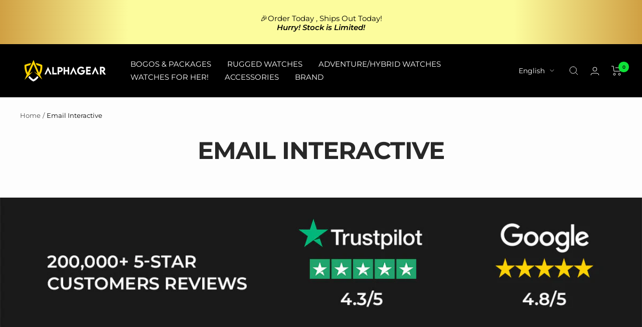

--- FILE ---
content_type: text/html; charset=utf-8
request_url: https://alphagear.us/pages/claim-offer
body_size: 58348
content:
<!doctype html><html class="no-js" lang="en" dir="ltr">
  <head>

    <link rel='preconnect dns-prefetch' href='https://api.config-security.com/' crossorigin />
    <link rel='preconnect dns-prefetch' href='https://conf.config-security.com/' crossorigin />
    <link rel='preconnect dns-prefetch' href='https://whale.camera/' crossorigin />
    <link rel='preconnect dns-prefetch' href='https://triplewhale-pixel.web.app/' crossorigin />
    <meta name="facebook-domain-verification" content="zhpwk9p5fh4c32b8b6xdce18u0g619" />
    <meta name="google-site-verification" content="N14klsP6juQp22efMZDLzDdG8U2btFuJCM6Z7-lEJls" />
    <meta name="google-site-verification" content="s0G6BEiz58ezloWiQlPc9rWwZI4c77O-FwuZZhYPrLE" />
    <meta name="google-site-verification" content="MdXRy_yNCFZBWMywUUqFvjdFWC0eStjN9yhRYOqEiOo" />
    
    <meta charset="utf-8">
    <meta name="viewport" content="width=device-width, initial-scale=1.0, height=device-height, minimum-scale=1.0, maximum-scale=1.0">
    <meta name="theme-color" content="#000000">

    <title>Email Interactive</title><link rel="canonical" href="https://alphagear.us/pages/claim-offer"><link rel="shortcut icon" href="//alphagear.us/cdn/shop/files/ywllow-bg_96x96.png?v=1681233111" type="image/png"><link rel="preconnect" href="https://cdn.shopify.com">
    <link rel="dns-prefetch" href="https://productreviews.shopifycdn.com">
    <link rel="dns-prefetch" href="https://www.google-analytics.com"><link rel="preconnect" href="https://fonts.shopifycdn.com" crossorigin><meta property="og:type" content="website">
  <meta property="og:title" content="Email Interactive"><meta property="og:image" content="http://alphagear.us/cdn/shop/files/logotipo-black-min.png?v=1678324347">
  <meta property="og:image:secure_url" content="https://alphagear.us/cdn/shop/files/logotipo-black-min.png?v=1678324347">
  <meta property="og:image:width" content="1500">
  <meta property="og:image:height" content="400"><meta property="og:url" content="https://alphagear.us/pages/claim-offer">
<meta property="og:site_name" content="AlphaGear"><meta name="twitter:card" content="summary"><meta name="twitter:title" content="Email Interactive">
  <meta name="twitter:description" content="Email Interactive"><meta name="twitter:image" content="https://alphagear.us/cdn/shop/files/logotipo-black-min_1200x1200_crop_center.png?v=1678324347">
  <meta name="twitter:image:alt" content="">
    


  <script type="application/ld+json">
  {
    "@context": "https://schema.org",
    "@type": "BreadcrumbList",
  "itemListElement": [{
      "@type": "ListItem",
      "position": 1,
      "name": "Home",
      "item": "https://alphagear.us"
    },{
          "@type": "ListItem",
          "position": 2,
          "name": "Email Interactive",
          "item": "https://alphagear.us/pages/claim-offer"
        }]
  }
  </script>


    <link rel="preload" href="//alphagear.us/cdn/fonts/montserrat/montserrat_n7.3c434e22befd5c18a6b4afadb1e3d77c128c7939.woff2" as="font" type="font/woff2" crossorigin><link rel="preload" href="//alphagear.us/cdn/fonts/montserrat/montserrat_n4.81949fa0ac9fd2021e16436151e8eaa539321637.woff2" as="font" type="font/woff2" crossorigin><style>
  /* Typography (heading) */
  @font-face {
  font-family: Montserrat;
  font-weight: 700;
  font-style: normal;
  font-display: swap;
  src: url("//alphagear.us/cdn/fonts/montserrat/montserrat_n7.3c434e22befd5c18a6b4afadb1e3d77c128c7939.woff2") format("woff2"),
       url("//alphagear.us/cdn/fonts/montserrat/montserrat_n7.5d9fa6e2cae713c8fb539a9876489d86207fe957.woff") format("woff");
}

@font-face {
  font-family: Montserrat;
  font-weight: 700;
  font-style: italic;
  font-display: swap;
  src: url("//alphagear.us/cdn/fonts/montserrat/montserrat_i7.a0d4a463df4f146567d871890ffb3c80408e7732.woff2") format("woff2"),
       url("//alphagear.us/cdn/fonts/montserrat/montserrat_i7.f6ec9f2a0681acc6f8152c40921d2a4d2e1a2c78.woff") format("woff");
}

/* Typography (body) */
  @font-face {
  font-family: Montserrat;
  font-weight: 400;
  font-style: normal;
  font-display: swap;
  src: url("//alphagear.us/cdn/fonts/montserrat/montserrat_n4.81949fa0ac9fd2021e16436151e8eaa539321637.woff2") format("woff2"),
       url("//alphagear.us/cdn/fonts/montserrat/montserrat_n4.a6c632ca7b62da89c3594789ba828388aac693fe.woff") format("woff");
}

@font-face {
  font-family: Montserrat;
  font-weight: 400;
  font-style: italic;
  font-display: swap;
  src: url("//alphagear.us/cdn/fonts/montserrat/montserrat_i4.5a4ea298b4789e064f62a29aafc18d41f09ae59b.woff2") format("woff2"),
       url("//alphagear.us/cdn/fonts/montserrat/montserrat_i4.072b5869c5e0ed5b9d2021e4c2af132e16681ad2.woff") format("woff");
}

@font-face {
  font-family: Montserrat;
  font-weight: 600;
  font-style: normal;
  font-display: swap;
  src: url("//alphagear.us/cdn/fonts/montserrat/montserrat_n6.1326b3e84230700ef15b3a29fb520639977513e0.woff2") format("woff2"),
       url("//alphagear.us/cdn/fonts/montserrat/montserrat_n6.652f051080eb14192330daceed8cd53dfdc5ead9.woff") format("woff");
}

@font-face {
  font-family: Montserrat;
  font-weight: 600;
  font-style: italic;
  font-display: swap;
  src: url("//alphagear.us/cdn/fonts/montserrat/montserrat_i6.e90155dd2f004112a61c0322d66d1f59dadfa84b.woff2") format("woff2"),
       url("//alphagear.us/cdn/fonts/montserrat/montserrat_i6.41470518d8e9d7f1bcdd29a447c2397e5393943f.woff") format("woff");
}

:root {--heading-color: 40, 40, 40;
    --text-color: 0, 0, 0;
    --background: 253, 253, 253;
    --secondary-background: 255, 255, 255;
    --border-color: 215, 215, 215;
    --border-color-darker: 152, 152, 152;
    --success-color: 46, 158, 123;
    --success-background: 212, 234, 227;
    --error-color: 222, 42, 42;
    --error-background: 251, 238, 238;
    --primary-button-background: 255, 211, 0;
    --primary-button-text-color: 0, 0, 0;
    --secondary-button-background: 243, 255, 52;
    --secondary-button-text-color: 40, 40, 40;
    --product-star-rating: 246, 164, 41;
    --product-on-sale-accent: 0, 0, 0;
    --product-sold-out-accent: 111, 113, 155;
    --product-custom-label-background: 222, 42, 42;
    --product-custom-label-text-color: 255, 255, 255;
    --product-custom-label-2-background: 243, 255, 52;
    --product-custom-label-2-text-color: 0, 0, 0;
    --product-low-stock-text-color: 222, 42, 42;
    --product-in-stock-text-color: 46, 158, 123;
    --loading-bar-background: 0, 0, 0;

    /* We duplicate some "base" colors as root colors, which is useful to use on drawer elements or popover without. Those should not be overridden to avoid issues */
    --root-heading-color: 40, 40, 40;
    --root-text-color: 0, 0, 0;
    --root-background: 253, 253, 253;
    --root-border-color: 215, 215, 215;
    --root-primary-button-background: 255, 211, 0;
    --root-primary-button-text-color: 0, 0, 0;

    --base-font-size: 15px;
    --heading-font-family: Montserrat, sans-serif;
    --heading-font-weight: 700;
    --heading-font-style: normal;
    --heading-text-transform: uppercase;
    --text-font-family: Montserrat, sans-serif;
    --text-font-weight: 400;
    --text-font-style: normal;
    --text-font-bold-weight: 600;

    /* Typography (font size) */
    --heading-xxsmall-font-size: 11px;
    --heading-xsmall-font-size: 11px;
    --heading-small-font-size: 12px;
    --heading-large-font-size: 36px;
    --heading-h1-font-size: 36px;
    --heading-h2-font-size: 30px;
    --heading-h3-font-size: 26px;
    --heading-h4-font-size: 24px;
    --heading-h5-font-size: 20px;
    --heading-h6-font-size: 16px;

    /* Control the look and feel of the theme by changing radius of various elements */
    --button-border-radius: 6px;
    --block-border-radius: 0px;
    --block-border-radius-reduced: 0px;
    --color-swatch-border-radius: 100%;

    /* Button size */
    --button-height: 48px;
    --button-small-height: 40px;

    /* Form related */
    --form-input-field-height: 48px;
    --form-input-gap: 16px;
    --form-submit-margin: 24px;

    /* Product listing related variables */
    --product-list-block-spacing: 32px;

    /* Video related */
    --play-button-background: 253, 253, 253;
    --play-button-arrow: 0, 0, 0;

    /* RTL support */
    --transform-logical-flip: 1;
    --transform-origin-start: left;
    --transform-origin-end: right;

    /* Other */
    --zoom-cursor-svg-url: url(//alphagear.us/cdn/shop/t/27/assets/zoom-cursor.svg?v=109389282650627420101713830437);
    --arrow-right-svg-url: url(//alphagear.us/cdn/shop/t/27/assets/arrow-right.svg?v=141591004395532001551713830437);
    --arrow-left-svg-url: url(//alphagear.us/cdn/shop/t/27/assets/arrow-left.svg?v=129346168889692502881713830437);

    /* Some useful variables that we can reuse in our CSS. Some explanation are needed for some of them:
       - container-max-width-minus-gutters: represents the container max width without the edge gutters
       - container-outer-width: considering the screen width, represent all the space outside the container
       - container-outer-margin: same as container-outer-width but get set to 0 inside a container
       - container-inner-width: the effective space inside the container (minus gutters)
       - grid-column-width: represents the width of a single column of the grid
       - vertical-breather: this is a variable that defines the global "spacing" between sections, and inside the section
                            to create some "breath" and minimum spacing
     */
    --container-max-width: 1600px;
    --container-gutter: 24px;
    --container-max-width-minus-gutters: calc(var(--container-max-width) - (var(--container-gutter)) * 2);
    --container-outer-width: max(calc((100vw - var(--container-max-width-minus-gutters)) / 2), var(--container-gutter));
    --container-outer-margin: var(--container-outer-width);
    --container-inner-width: calc(100vw - var(--container-outer-width) * 2);

    --grid-column-count: 10;
    --grid-gap: 24px;
    --grid-column-width: calc((100vw - var(--container-outer-width) * 2 - var(--grid-gap) * (var(--grid-column-count) - 1)) / var(--grid-column-count));

    --vertical-breather: 28px;
    --vertical-breather-tight: 28px;

    /* Shopify related variables */
    --payment-terms-background-color: #fdfdfd;
  }

  @media screen and (min-width: 741px) {
    :root {
      --container-gutter: 40px;
      --grid-column-count: 20;
      --vertical-breather: 40px;
      --vertical-breather-tight: 40px;

      /* Typography (font size) */
      --heading-xsmall-font-size: 12px;
      --heading-small-font-size: 13px;
      --heading-large-font-size: 52px;
      --heading-h1-font-size: 48px;
      --heading-h2-font-size: 38px;
      --heading-h3-font-size: 32px;
      --heading-h4-font-size: 24px;
      --heading-h5-font-size: 20px;
      --heading-h6-font-size: 18px;

      /* Form related */
      --form-input-field-height: 52px;
      --form-submit-margin: 32px;

      /* Button size */
      --button-height: 52px;
      --button-small-height: 44px;
    }
  }

  @media screen and (min-width: 1200px) {
    :root {
      --vertical-breather: 48px;
      --vertical-breather-tight: 48px;
      --product-list-block-spacing: 48px;

      /* Typography */
      --heading-large-font-size: 64px;
      --heading-h1-font-size: 56px;
      --heading-h2-font-size: 48px;
      --heading-h3-font-size: 36px;
      --heading-h4-font-size: 30px;
      --heading-h5-font-size: 24px;
      --heading-h6-font-size: 18px;
    }
  }

  @media screen and (min-width: 1600px) {
    :root {
      --vertical-breather: 48px;
      --vertical-breather-tight: 48px;
    }
  }
</style>
    <script>
  // This allows to expose several variables to the global scope, to be used in scripts
  window.themeVariables = {
    settings: {
      direction: "ltr",
      pageType: "page",
      cartCount: 0,
      moneyFormat: "\u003cspan class=money\u003e${{amount}}\u003c\/span\u003e",
      moneyWithCurrencyFormat: "\u003cspan class=money\u003e${{amount}} USD\u003c\/span\u003e",
      showVendor: false,
      discountMode: "saving",
      currencyCodeEnabled: false,
      cartType: "drawer",
      cartCurrency: "USD",
      mobileZoomFactor: 2.5
    },

    routes: {
      host: "alphagear.us",
      rootUrl: "\/",
      rootUrlWithoutSlash: '',
      cartUrl: "\/cart",
      cartAddUrl: "\/cart\/add",
      cartChangeUrl: "\/cart\/change",
      searchUrl: "\/search",
      predictiveSearchUrl: "\/search\/suggest",
      productRecommendationsUrl: "\/recommendations\/products"
    },

    strings: {
      accessibilityDelete: "Delete",
      accessibilityClose: "Close",
      collectionSoldOut: "Sold out",
      collectionDiscount: "Save @savings@",
      productSalePrice: "Sale price",
      productRegularPrice: "Regular price",
      productFormUnavailable: "Unavailable",
      productFormSoldOut: "Sold out",
      productFormPreOrder: "Pre-order",
      productFormAddToCart: "ADD TO CART with FREE Gifts",
      searchNoResults: "No results could be found.",
      searchNewSearch: "New search",
      searchProducts: "Products",
      searchArticles: "Journal",
      searchPages: "Pages",
      searchCollections: "Collections",
      cartViewCart: "View cart",
      cartItemAdded: "Item added to your cart!",
      cartItemAddedShort: "Added to your cart!",
      cartAddOrderNote: "Add order note",
      cartEditOrderNote: "Edit order note",
      shippingEstimatorNoResults: "Sorry, we do not ship to your address.",
      shippingEstimatorOneResult: "There is one shipping rate for your address:",
      shippingEstimatorMultipleResults: "There are several shipping rates for your address:",
      shippingEstimatorError: "One or more error occurred while retrieving shipping rates:"
    },

    libs: {
      flickity: "\/\/alphagear.us\/cdn\/shop\/t\/27\/assets\/flickity.js?v=176646718982628074891713830437",
      photoswipe: "\/\/alphagear.us\/cdn\/shop\/t\/27\/assets\/photoswipe.js?v=132268647426145925301713830437",
      qrCode: "\/\/alphagear.us\/cdn\/shopifycloud\/storefront\/assets\/themes_support\/vendor\/qrcode-3f2b403b.js"
    },

    breakpoints: {
      phone: 'screen and (max-width: 740px)',
      tablet: 'screen and (min-width: 741px) and (max-width: 999px)',
      tabletAndUp: 'screen and (min-width: 741px)',
      pocket: 'screen and (max-width: 999px)',
      lap: 'screen and (min-width: 1000px) and (max-width: 1199px)',
      lapAndUp: 'screen and (min-width: 1000px)',
      desktop: 'screen and (min-width: 1200px)',
      wide: 'screen and (min-width: 1400px)'
    }
  };

  window.addEventListener('pageshow', async () => {
    const cartContent = await (await fetch(`${window.themeVariables.routes.cartUrl}.js`, {cache: 'reload'})).json();
    document.documentElement.dispatchEvent(new CustomEvent('cart:refresh', {detail: {cart: cartContent}}));
  });

  if ('noModule' in HTMLScriptElement.prototype) {
    // Old browsers (like IE) that does not support module will be considered as if not executing JS at all
    document.documentElement.className = document.documentElement.className.replace('no-js', 'js');

    requestAnimationFrame(() => {
      const viewportHeight = (window.visualViewport ? window.visualViewport.height : document.documentElement.clientHeight);
      document.documentElement.style.setProperty('--window-height',viewportHeight + 'px');
    });
  }</script>

    <link href="//alphagear.us/cdn/shop/t/27/assets/theme.css?v=170099884984849474091713830437" rel="stylesheet" type="text/css" media="all" />
    <link href="//alphagear.us/cdn/shop/t/27/assets/custom.css?v=87586359070070345171749844645" rel="stylesheet" type="text/css" media="all" />

    <link rel="preload" href="//alphagear.us/cdn/shop/t/27/assets/prefetch_critical_resources.js?v=147824828257306426171713869392" as="script">
<script src="//alphagear.us/cdn/shop/t/27/assets/prefetch_critical_resources.js?v=147824828257306426171713869392" type="text/javascript"></script>
<script type="text/javascript"> const observer = new MutationObserver(e => { e.forEach(({ addedNodes: e }) => { e.forEach(e => { 1 === e.nodeType && "SCRIPT" === e.tagName && (e.innerHTML.includes("asyncLoad") && (e.innerHTML = e.innerHTML.replace("if(window.attachEvent)", "document.addEventListener('asyncLazyLoad',function(event){asyncLoad();});if(window.attachEvent)").replaceAll(", asyncLoad", ", function(){}")), e.innerHTML.includes("PreviewBarInjector") && (e.innerHTML = e.innerHTML.replace("DOMContentLoaded", "asyncLazyLoad")), (e.className == 'analytics') && (e.type = 'text/lazyload'),(e.src.includes("assets/storefront/features")||e.src.includes("assets/shopify_pay")||e.src.includes("connect.facebook.net"))&&(e.setAttribute("data-src", e.src), e.removeAttribute("src")))})})});observer.observe(document.documentElement,{childList:!0,subtree:!0})</script>
<script src="//alphagear.us/cdn/shop/t/27/assets/bootstrap-40.0.57.js?v=152603326178519057281713869428" type="text/javascript"></script>

    <script>window.performance && window.performance.mark && window.performance.mark('shopify.content_for_header.start');</script><meta name="facebook-domain-verification" content="zhpwk9p5fh4c32b8b6xdce18u0g619">
<meta id="shopify-digital-wallet" name="shopify-digital-wallet" content="/50105385124/digital_wallets/dialog">
<meta name="shopify-checkout-api-token" content="282b12df1c1210771b8eccdbf92b14ea">
<meta id="in-context-paypal-metadata" data-shop-id="50105385124" data-venmo-supported="false" data-environment="production" data-locale="en_US" data-paypal-v4="true" data-currency="USD">
<link rel="alternate" hreflang="x-default" href="https://alphagear.us/pages/claim-offer">
<link rel="alternate" hreflang="en-US" href="https://alphagear.us/pages/claim-offer">
<link rel="alternate" hreflang="es-US" href="https://alphagear.us/es/pages/claim-offer">
<script async="async" src="/checkouts/internal/preloads.js?locale=en-US"></script>
<link rel="preconnect" href="https://shop.app" crossorigin="anonymous">
<script async="async" src="https://shop.app/checkouts/internal/preloads.js?locale=en-US&shop_id=50105385124" crossorigin="anonymous"></script>
<script id="apple-pay-shop-capabilities" type="application/json">{"shopId":50105385124,"countryCode":"US","currencyCode":"USD","merchantCapabilities":["supports3DS"],"merchantId":"gid:\/\/shopify\/Shop\/50105385124","merchantName":"AlphaGear","requiredBillingContactFields":["postalAddress","email"],"requiredShippingContactFields":["postalAddress","email"],"shippingType":"shipping","supportedNetworks":["visa","masterCard","amex","discover","elo","jcb"],"total":{"type":"pending","label":"AlphaGear","amount":"1.00"},"shopifyPaymentsEnabled":true,"supportsSubscriptions":true}</script>
<script id="shopify-features" type="application/json">{"accessToken":"282b12df1c1210771b8eccdbf92b14ea","betas":["rich-media-storefront-analytics"],"domain":"alphagear.us","predictiveSearch":true,"shopId":50105385124,"locale":"en"}</script>
<script>var Shopify = Shopify || {};
Shopify.shop = "alphastrongus.myshopify.com";
Shopify.locale = "en";
Shopify.currency = {"active":"USD","rate":"1.0"};
Shopify.country = "US";
Shopify.theme = {"name":"AlphaGear (LIVE)","id":141515882753,"schema_name":"Focal","schema_version":"10.1.0","theme_store_id":714,"role":"main"};
Shopify.theme.handle = "null";
Shopify.theme.style = {"id":null,"handle":null};
Shopify.cdnHost = "alphagear.us/cdn";
Shopify.routes = Shopify.routes || {};
Shopify.routes.root = "/";</script>
<script type="module">!function(o){(o.Shopify=o.Shopify||{}).modules=!0}(window);</script>
<script>!function(o){function n(){var o=[];function n(){o.push(Array.prototype.slice.apply(arguments))}return n.q=o,n}var t=o.Shopify=o.Shopify||{};t.loadFeatures=n(),t.autoloadFeatures=n()}(window);</script>
<script>
  window.ShopifyPay = window.ShopifyPay || {};
  window.ShopifyPay.apiHost = "shop.app\/pay";
  window.ShopifyPay.redirectState = null;
</script>
<script id="shop-js-analytics" type="application/json">{"pageType":"page"}</script>
<script defer="defer" async type="module" src="//alphagear.us/cdn/shopifycloud/shop-js/modules/v2/client.init-shop-cart-sync_C5BV16lS.en.esm.js"></script>
<script defer="defer" async type="module" src="//alphagear.us/cdn/shopifycloud/shop-js/modules/v2/chunk.common_CygWptCX.esm.js"></script>
<script type="module">
  await import("//alphagear.us/cdn/shopifycloud/shop-js/modules/v2/client.init-shop-cart-sync_C5BV16lS.en.esm.js");
await import("//alphagear.us/cdn/shopifycloud/shop-js/modules/v2/chunk.common_CygWptCX.esm.js");

  window.Shopify.SignInWithShop?.initShopCartSync?.({"fedCMEnabled":true,"windoidEnabled":true});

</script>
<script>
  window.Shopify = window.Shopify || {};
  if (!window.Shopify.featureAssets) window.Shopify.featureAssets = {};
  window.Shopify.featureAssets['shop-js'] = {"shop-cart-sync":["modules/v2/client.shop-cart-sync_ZFArdW7E.en.esm.js","modules/v2/chunk.common_CygWptCX.esm.js"],"init-fed-cm":["modules/v2/client.init-fed-cm_CmiC4vf6.en.esm.js","modules/v2/chunk.common_CygWptCX.esm.js"],"shop-button":["modules/v2/client.shop-button_tlx5R9nI.en.esm.js","modules/v2/chunk.common_CygWptCX.esm.js"],"shop-cash-offers":["modules/v2/client.shop-cash-offers_DOA2yAJr.en.esm.js","modules/v2/chunk.common_CygWptCX.esm.js","modules/v2/chunk.modal_D71HUcav.esm.js"],"init-windoid":["modules/v2/client.init-windoid_sURxWdc1.en.esm.js","modules/v2/chunk.common_CygWptCX.esm.js"],"shop-toast-manager":["modules/v2/client.shop-toast-manager_ClPi3nE9.en.esm.js","modules/v2/chunk.common_CygWptCX.esm.js"],"init-shop-email-lookup-coordinator":["modules/v2/client.init-shop-email-lookup-coordinator_B8hsDcYM.en.esm.js","modules/v2/chunk.common_CygWptCX.esm.js"],"init-shop-cart-sync":["modules/v2/client.init-shop-cart-sync_C5BV16lS.en.esm.js","modules/v2/chunk.common_CygWptCX.esm.js"],"avatar":["modules/v2/client.avatar_BTnouDA3.en.esm.js"],"pay-button":["modules/v2/client.pay-button_FdsNuTd3.en.esm.js","modules/v2/chunk.common_CygWptCX.esm.js"],"init-customer-accounts":["modules/v2/client.init-customer-accounts_DxDtT_ad.en.esm.js","modules/v2/client.shop-login-button_C5VAVYt1.en.esm.js","modules/v2/chunk.common_CygWptCX.esm.js","modules/v2/chunk.modal_D71HUcav.esm.js"],"init-shop-for-new-customer-accounts":["modules/v2/client.init-shop-for-new-customer-accounts_ChsxoAhi.en.esm.js","modules/v2/client.shop-login-button_C5VAVYt1.en.esm.js","modules/v2/chunk.common_CygWptCX.esm.js","modules/v2/chunk.modal_D71HUcav.esm.js"],"shop-login-button":["modules/v2/client.shop-login-button_C5VAVYt1.en.esm.js","modules/v2/chunk.common_CygWptCX.esm.js","modules/v2/chunk.modal_D71HUcav.esm.js"],"init-customer-accounts-sign-up":["modules/v2/client.init-customer-accounts-sign-up_CPSyQ0Tj.en.esm.js","modules/v2/client.shop-login-button_C5VAVYt1.en.esm.js","modules/v2/chunk.common_CygWptCX.esm.js","modules/v2/chunk.modal_D71HUcav.esm.js"],"shop-follow-button":["modules/v2/client.shop-follow-button_Cva4Ekp9.en.esm.js","modules/v2/chunk.common_CygWptCX.esm.js","modules/v2/chunk.modal_D71HUcav.esm.js"],"checkout-modal":["modules/v2/client.checkout-modal_BPM8l0SH.en.esm.js","modules/v2/chunk.common_CygWptCX.esm.js","modules/v2/chunk.modal_D71HUcav.esm.js"],"lead-capture":["modules/v2/client.lead-capture_Bi8yE_yS.en.esm.js","modules/v2/chunk.common_CygWptCX.esm.js","modules/v2/chunk.modal_D71HUcav.esm.js"],"shop-login":["modules/v2/client.shop-login_D6lNrXab.en.esm.js","modules/v2/chunk.common_CygWptCX.esm.js","modules/v2/chunk.modal_D71HUcav.esm.js"],"payment-terms":["modules/v2/client.payment-terms_CZxnsJam.en.esm.js","modules/v2/chunk.common_CygWptCX.esm.js","modules/v2/chunk.modal_D71HUcav.esm.js"]};
</script>
<script>(function() {
  var isLoaded = false;
  function asyncLoad() {
    if (isLoaded) return;
    isLoaded = true;
    var urls = ["https:\/\/loox.io\/widget\/NJbUOFoC3i\/loox.1642445397708.js?shop=alphastrongus.myshopify.com","https:\/\/intg.snapchat.com\/shopify\/shopify-scevent-init.js?id=43a217c4-ff96-477a-8bad-6d6c441cb216\u0026shop=alphastrongus.myshopify.com","https:\/\/cdn.nfcube.com\/instafeed-0a32a64c3f9f800b60f4e4c90e633887.js?shop=alphastrongus.myshopify.com","https:\/\/cdn.attn.tv\/alphagear\/dtag.js?shop=alphastrongus.myshopify.com","\/\/cdn.shopify.com\/proxy\/e4b5ff457556a3781bc9453a11246519dc79041242e37ed3ccee64b8e7f1789f\/api.goaffpro.com\/loader.js?shop=alphastrongus.myshopify.com\u0026sp-cache-control=cHVibGljLCBtYXgtYWdlPTkwMA"];
    for (var i = 0; i < urls.length; i++) {
      var s = document.createElement('script');
      s.type = 'text/javascript';
      s.async = true;
      s.src = urls[i];
      var x = document.getElementsByTagName('script')[0];
      x.parentNode.insertBefore(s, x);
    }
  };
  if(window.attachEvent) {
    window.attachEvent('onload', asyncLoad);
  } else {
    window.addEventListener('load', asyncLoad, false);
  }
})();</script>
<script id="__st">var __st={"a":50105385124,"offset":-18000,"reqid":"7840720c-1871-47d7-a8b2-456a4b54f4f9-1768803848","pageurl":"alphagear.us\/pages\/claim-offer","s":"pages-99172712705","u":"d35a38c5d774","p":"page","rtyp":"page","rid":99172712705};</script>
<script>window.ShopifyPaypalV4VisibilityTracking = true;</script>
<script id="captcha-bootstrap">!function(){'use strict';const t='contact',e='account',n='new_comment',o=[[t,t],['blogs',n],['comments',n],[t,'customer']],c=[[e,'customer_login'],[e,'guest_login'],[e,'recover_customer_password'],[e,'create_customer']],r=t=>t.map((([t,e])=>`form[action*='/${t}']:not([data-nocaptcha='true']) input[name='form_type'][value='${e}']`)).join(','),a=t=>()=>t?[...document.querySelectorAll(t)].map((t=>t.form)):[];function s(){const t=[...o],e=r(t);return a(e)}const i='password',u='form_key',d=['recaptcha-v3-token','g-recaptcha-response','h-captcha-response',i],f=()=>{try{return window.sessionStorage}catch{return}},m='__shopify_v',_=t=>t.elements[u];function p(t,e,n=!1){try{const o=window.sessionStorage,c=JSON.parse(o.getItem(e)),{data:r}=function(t){const{data:e,action:n}=t;return t[m]||n?{data:e,action:n}:{data:t,action:n}}(c);for(const[e,n]of Object.entries(r))t.elements[e]&&(t.elements[e].value=n);n&&o.removeItem(e)}catch(o){console.error('form repopulation failed',{error:o})}}const l='form_type',E='cptcha';function T(t){t.dataset[E]=!0}const w=window,h=w.document,L='Shopify',v='ce_forms',y='captcha';let A=!1;((t,e)=>{const n=(g='f06e6c50-85a8-45c8-87d0-21a2b65856fe',I='https://cdn.shopify.com/shopifycloud/storefront-forms-hcaptcha/ce_storefront_forms_captcha_hcaptcha.v1.5.2.iife.js',D={infoText:'Protected by hCaptcha',privacyText:'Privacy',termsText:'Terms'},(t,e,n)=>{const o=w[L][v],c=o.bindForm;if(c)return c(t,g,e,D).then(n);var r;o.q.push([[t,g,e,D],n]),r=I,A||(h.body.append(Object.assign(h.createElement('script'),{id:'captcha-provider',async:!0,src:r})),A=!0)});var g,I,D;w[L]=w[L]||{},w[L][v]=w[L][v]||{},w[L][v].q=[],w[L][y]=w[L][y]||{},w[L][y].protect=function(t,e){n(t,void 0,e),T(t)},Object.freeze(w[L][y]),function(t,e,n,w,h,L){const[v,y,A,g]=function(t,e,n){const i=e?o:[],u=t?c:[],d=[...i,...u],f=r(d),m=r(i),_=r(d.filter((([t,e])=>n.includes(e))));return[a(f),a(m),a(_),s()]}(w,h,L),I=t=>{const e=t.target;return e instanceof HTMLFormElement?e:e&&e.form},D=t=>v().includes(t);t.addEventListener('submit',(t=>{const e=I(t);if(!e)return;const n=D(e)&&!e.dataset.hcaptchaBound&&!e.dataset.recaptchaBound,o=_(e),c=g().includes(e)&&(!o||!o.value);(n||c)&&t.preventDefault(),c&&!n&&(function(t){try{if(!f())return;!function(t){const e=f();if(!e)return;const n=_(t);if(!n)return;const o=n.value;o&&e.removeItem(o)}(t);const e=Array.from(Array(32),(()=>Math.random().toString(36)[2])).join('');!function(t,e){_(t)||t.append(Object.assign(document.createElement('input'),{type:'hidden',name:u})),t.elements[u].value=e}(t,e),function(t,e){const n=f();if(!n)return;const o=[...t.querySelectorAll(`input[type='${i}']`)].map((({name:t})=>t)),c=[...d,...o],r={};for(const[a,s]of new FormData(t).entries())c.includes(a)||(r[a]=s);n.setItem(e,JSON.stringify({[m]:1,action:t.action,data:r}))}(t,e)}catch(e){console.error('failed to persist form',e)}}(e),e.submit())}));const S=(t,e)=>{t&&!t.dataset[E]&&(n(t,e.some((e=>e===t))),T(t))};for(const o of['focusin','change'])t.addEventListener(o,(t=>{const e=I(t);D(e)&&S(e,y())}));const B=e.get('form_key'),M=e.get(l),P=B&&M;t.addEventListener('DOMContentLoaded',(()=>{const t=y();if(P)for(const e of t)e.elements[l].value===M&&p(e,B);[...new Set([...A(),...v().filter((t=>'true'===t.dataset.shopifyCaptcha))])].forEach((e=>S(e,t)))}))}(h,new URLSearchParams(w.location.search),n,t,e,['guest_login'])})(!0,!0)}();</script>
<script integrity="sha256-4kQ18oKyAcykRKYeNunJcIwy7WH5gtpwJnB7kiuLZ1E=" data-source-attribution="shopify.loadfeatures" defer="defer" src="//alphagear.us/cdn/shopifycloud/storefront/assets/storefront/load_feature-a0a9edcb.js" crossorigin="anonymous"></script>
<script crossorigin="anonymous" defer="defer" src="//alphagear.us/cdn/shopifycloud/storefront/assets/shopify_pay/storefront-65b4c6d7.js?v=20250812"></script>
<script data-source-attribution="shopify.dynamic_checkout.dynamic.init">var Shopify=Shopify||{};Shopify.PaymentButton=Shopify.PaymentButton||{isStorefrontPortableWallets:!0,init:function(){window.Shopify.PaymentButton.init=function(){};var t=document.createElement("script");t.src="https://alphagear.us/cdn/shopifycloud/portable-wallets/latest/portable-wallets.en.js",t.type="module",document.head.appendChild(t)}};
</script>
<script data-source-attribution="shopify.dynamic_checkout.buyer_consent">
  function portableWalletsHideBuyerConsent(e){var t=document.getElementById("shopify-buyer-consent"),n=document.getElementById("shopify-subscription-policy-button");t&&n&&(t.classList.add("hidden"),t.setAttribute("aria-hidden","true"),n.removeEventListener("click",e))}function portableWalletsShowBuyerConsent(e){var t=document.getElementById("shopify-buyer-consent"),n=document.getElementById("shopify-subscription-policy-button");t&&n&&(t.classList.remove("hidden"),t.removeAttribute("aria-hidden"),n.addEventListener("click",e))}window.Shopify?.PaymentButton&&(window.Shopify.PaymentButton.hideBuyerConsent=portableWalletsHideBuyerConsent,window.Shopify.PaymentButton.showBuyerConsent=portableWalletsShowBuyerConsent);
</script>
<script data-source-attribution="shopify.dynamic_checkout.cart.bootstrap">document.addEventListener("DOMContentLoaded",(function(){function t(){return document.querySelector("shopify-accelerated-checkout-cart, shopify-accelerated-checkout")}if(t())Shopify.PaymentButton.init();else{new MutationObserver((function(e,n){t()&&(Shopify.PaymentButton.init(),n.disconnect())})).observe(document.body,{childList:!0,subtree:!0})}}));
</script>
<link id="shopify-accelerated-checkout-styles" rel="stylesheet" media="screen" href="https://alphagear.us/cdn/shopifycloud/portable-wallets/latest/accelerated-checkout-backwards-compat.css" crossorigin="anonymous">
<style id="shopify-accelerated-checkout-cart">
        #shopify-buyer-consent {
  margin-top: 1em;
  display: inline-block;
  width: 100%;
}

#shopify-buyer-consent.hidden {
  display: none;
}

#shopify-subscription-policy-button {
  background: none;
  border: none;
  padding: 0;
  text-decoration: underline;
  font-size: inherit;
  cursor: pointer;
}

#shopify-subscription-policy-button::before {
  box-shadow: none;
}

      </style>

<script>window.performance && window.performance.mark && window.performance.mark('shopify.content_for_header.end');</script>

    <script src="//alphagear.us/cdn/shop/t/27/assets/vendor.js?v=31715688253868339281713830437" defer></script>
    <script src="//alphagear.us/cdn/shop/t/27/assets/theme.js?v=183511860161359436811732676559" defer></script>
    <script src="//alphagear.us/cdn/shop/t/27/assets/jquery.min.js?v=74721525869110791951713830437" defer></script>
    <script src="//alphagear.us/cdn/shop/t/27/assets/custom.js?v=27929073460606109751713830437" defer></script>

    <!-- heatmap.com snippet -->
    <script>
/* >> Heatmap.com :: Snippet << */
(function (h,e,a,t,m,ap) {
  (h._heatmap_paq = []).push([ 'setTrackerUrl', (h.heatUrl = e) + a]);
  h.hErrorLogs=h.hErrorLogs || []; ap=t.createElement('script'); 
  ap.src=h.heatUrl+'preprocessor.min.js?sid='+m; 
  ap.defer=true; t.head.appendChild(ap);
  ['error', 'unhandledrejection'].forEach(function (ty) {
      h.addEventListener(ty, function (et) { h.hErrorLogs.push({ type: ty, event: et }); });
  });
})(window,'https://dashboard.heatmap.com/','heatmap.php',document,2045);
</script>
    <!-- End heatmap.com snippet Code -->

    <!-- Snap Pixel Code -->
    <script>
      (function(e,t,n){if(e.snaptr)return;var a=e.snaptr=function()
      {a.handleRequest?a.handleRequest.apply(a,arguments):a.queue.push(arguments)};
      a.queue=[];var s='script';r=t.createElement(s);r.async=!0;
      r.src=n;var u=t.getElementsByTagName(s)[0];
      u.parentNode.insertBefore(r,u);})(window,document,
      'https://sc-static.net/scevent.min.js');
      
      snaptr('init', '43a217c4-ff96-477a-8bad-6d6c441cb216', {
      'user_email': '__INSERT_USER_EMAIL__'
      });
      
      snaptr('track', 'PAGE_VIEW');
    </script>
    <!-- End Snap Pixel Code -->

    <!-- Google Tag Manager -->
    <script>(function(w,d,s,l,i){w[l]=w[l]||[];w[l].push({'gtm.start':
    new Date().getTime(),event:'gtm.js'});var f=d.getElementsByTagName(s)[0],
    j=d.createElement(s),dl=l!='dataLayer'?'&l='+l:'';j.async=true;j.src=
    'https://www.googletagmanager.com/gtm.js?id='+i+dl;f.parentNode.insertBefore(j,f);
    })(window,document,'script','dataLayer','GTM-TTLMK2H');</script>
    <!-- End Google Tag Manager -->
  
    <!-- Global site tag (gtag.js) - Google Analytics -->
    <script src="https://www.googletagmanager.com/gtag/js?id=UA-180578948-1"></script>
    <script>
      window.dataLayer = window.dataLayer || [];
      function gtag(){dataLayer.push(arguments);}
      gtag('js', new Date());
    
      gtag('config', 'UA-180578948-1');
    </script>
      
    <!--TT Agency Account -->
    <script>
    !function (w, d, t) {
      w.TiktokAnalyticsObject=t;var ttq=w[t]=w[t]||[];ttq.methods=["page","track","identify","instances","debug","on","off","once","ready","alias","group","enableCookie","disableCookie"],ttq.setAndDefer=function(t,e){t[e]=function(){t.push([e].concat(Array.prototype.slice.call(arguments,0)))}};for(var i=0;i<ttq.methods.length;i++)ttq.setAndDefer(ttq,ttq.methods[i]);ttq.instance=function(t){for(var e=ttq._i[t]||[],n=0;n<ttq.methods.length;n++)ttq.setAndDefer(e,ttq.methods[n]);return e},ttq.load=function(e,n){var i="https://analytics.tiktok.com/i18n/pixel/events.js";ttq._i=ttq._i||{},ttq._i[e]=[],ttq._i[e]._u=i,ttq._t=ttq._t||{},ttq._t[e]=+new Date,ttq._o=ttq._o||{},ttq._o[e]=n||{};var o=document.createElement("script");o.type="text/javascript",o.async=!0,o.src=i+"?sdkid="+e+"&lib="+t;var a=document.getElementsByTagName("script")[0];a.parentNode.insertBefore(o,a)};
    
      ttq.load('C8QDGLNV9S6N3MLDCMN0');
      ttq.page();
    }(window, document, 'ttq');
    </script>
    <!--TT Agency Account Finish-->    
  
    <!-- Hotjar Tracking Code for https://www.alpha-strong.net/ -->
    <script>
      (function(h,o,t,j,a,r){
          h.hj=h.hj||function(){(h.hj.q=h.hj.q||[]).push(arguments)};
          h._hjSettings={hjid:2565253,hjsv:6};
          a=o.getElementsByTagName('head')[0];
          r=o.createElement('script');r.async=1;
          r.src=t+h._hjSettings.hjid+j+h._hjSettings.hjsv;
          a.appendChild(r);
      })(window,document,'https://static.hotjar.com/c/hotjar-','.js?sv=');
    </script>
  
	<script>var loox_global_hash = '1768757416975';</script><style>.loox-reviews-default { max-width: 1200px; margin: 0 auto; }.loox-rating .loox-icon { color:#ffd300; }
:root { --lxs-rating-icon-color: #ffd300; }</style><svg xmlns="http://www.w3.org/2000/svg" style="display: none" id="loox-rating-icon-svg-store">
	<defs>
		<clipPath id="looxicons-rating-icon-fill_star-pointy-fill__a">
			<path d="M0 0h24v24H0z" />
		</clipPath>

		<clipPath id="looxicons-rating-icon-line_star-pointy-line__a">
			<path d="M0 0h24v24H0z" />
		</clipPath>
	</defs>
	<symbol id="looxicons-rating-icon-fill" viewBox="0 0 24 24" fill="currentcolor">
		<g clip-path="url(#star-pointy-fill__a)">
			<path
				d="m12 19.261-7.416 4.151 1.656-8.335L0 9.306l8.44-1.002L12 .588l3.56 7.717L24 9.306l-6.24 5.77 1.656 8.336L12 19.262Z"
			/>
		</g>
	</symbol>
	<symbol id="looxicons-rating-icon-line" viewBox="0 0 24 24" fill="currentcolor">
		<g clip-path="url(#star-pointy-line__a)">
			<path
				d="m12 19.261-7.416 4.151 1.656-8.335L0 9.306l8.44-1.002L12 .588l3.56 7.717L24 9.306l-6.24 5.77 1.656 8.336L12 19.262Zm0-2.41 4.465 2.5-.997-5.019 3.756-3.475-5.081-.602L12 5.608l-2.143 4.648-5.081.601 3.756 3.475-.997 5.019L12 16.85Z"
			/>
		</g>
	</symbol>
	<defs>
		<style>
			.lx-icon-fill {
				--lx-fill-width: calc(100% - var(--lx-rating-percent, 0%));
				clip-path: inset(0 var(--lx-fill-width, 0) 0 0);
			}
			.lx-icon-line {
				clip-path: inset(0 0 0 var(--lx-rating-percent, 0%));
			}
			[data-lx-fill='empty'] {
				--lx-rating-percent: 0%;
			}
			[data-lx-fill='half'] {
				--lx-rating-percent: 50%;
			}
			[data-lx-fill='full'] {
				--lx-rating-percent: 100%;
			}
		</style>

		<g id="looxicons-rating-icon">
			<use href="#looxicons-rating-icon-line" class="lx-icon-line"></use>
			<use href="#looxicons-rating-icon-fill" class="lx-icon-fill"></use>
		</g>
	</defs>
</svg>


    <script>
    
    
    
    
    var gsf_conversion_data = {page_type : '', event : '', data : {shop_currency : "USD"}};
    
</script>

    

  <!-- BEGIN app block: shopify://apps/kaching-bundles/blocks/app-embed-block/6c637362-a106-4a32-94ac-94dcfd68cdb8 -->
<!-- Kaching Bundles App Embed -->

<!-- BEGIN app snippet: app-embed-content --><script>
  // Prevent duplicate initialization if both app embeds are enabled
  if (window.kachingBundlesAppEmbedLoaded) {
    console.warn('[Kaching Bundles] Multiple app embed blocks detected. Please disable one of them. Skipping duplicate initialization.');
  } else {
    window.kachingBundlesAppEmbedLoaded = true;
    window.kachingBundlesEnabled = true;
    window.kachingBundlesInitialized = false;

    // Allow calling kachingBundlesInitialize before the script is loaded
    (() => {
      let shouldInitialize = false;
      let realInitialize = null;

      window.kachingBundlesInitialize = () => {
        if (realInitialize) {
          realInitialize();
        } else {
          shouldInitialize = true;
        }
      };

      Object.defineProperty(window, '__kachingBundlesInitializeInternal', {
        set(fn) {
          realInitialize = fn;
          if (shouldInitialize) {
            shouldInitialize = false;
            fn();
          }
        },
        get() {
          return realInitialize;
        }
      });
    })();
  }
</script>

<script id="kaching-bundles-config" type="application/json">
  

  {
    "shopifyDomain": "alphastrongus.myshopify.com",
    "moneyFormat": "\u003cspan class=money\u003e${{amount}}\u003c\/span\u003e",
    "locale": "en",
    "liquidLocale": "en",
    "country": "US",
    "currencyRate": 1,
    "marketId": 216760577,
    "productId": null,
    "storefrontAccessToken": "499ce77802ef039bd07b0b645be0f2fa",
    "accessScopes": ["unauthenticated_read_product_inventory","unauthenticated_read_product_listings","unauthenticated_read_selling_plans"],
    "customApiHost": null,
    "keepQuantityInput": false,
    "ignoreDeselect": false,
    "ignoreUnitPrice": false,
    "requireCustomerLogin": false,
    "abTestsRunning": false,
    "webPixel": true,
    "b2bCustomer": false,
    "isLoggedIn": false,
    "preview": false,
    "defaultTranslations": {
      "system.out_of_stock": "There\u0026#39;s not enough items in our stock, please select smaller bundle.",
      "system.invalid_variant": "Sorry, this is not currently available.",
      "system.unavailable_option_value": "Unavailable"
    },
    "customSelectors": {
      "quantity": null,
      "addToCartButton": null,
      "variantPicker": null,
      "price": null,
      "priceCompare": null
    },
    "shopCustomStyles": "",
    "featureFlags": {"native_swatches_disabled":false,"remove_variant_change_delay":false,"legacy_saved_percentage":false,"initialize_with_form_variant":true,"disable_variant_option_sync":false,"observe_form_selling_plan":true,"price_rounding_v2":true,"variant_images":true,"hide_missing_variants":false,"nested_cart_lines":false,"intercept_cart_request":false,"reinitialize_morphed_placeholders":false}

  }
</script>



<link rel="modulepreload" href="https://cdn.shopify.com/extensions/019bd05c-4528-7034-811e-2202f90381b6/kaching-bundles-1546/assets/kaching-bundles.js" crossorigin="anonymous" fetchpriority="high">
<script type="module" src="https://cdn.shopify.com/extensions/019bd05c-4528-7034-811e-2202f90381b6/kaching-bundles-1546/assets/loader.js" crossorigin="anonymous" fetchpriority="high"></script>
<link rel="stylesheet" href="https://cdn.shopify.com/extensions/019bd05c-4528-7034-811e-2202f90381b6/kaching-bundles-1546/assets/kaching-bundles.css" media="print" onload="this.media='all'" fetchpriority="high">

<style>
  .kaching-bundles__block {
    display: none;
  }

  .kaching-bundles-sticky-atc {
    display: none;
  }
</style>




<!-- END app snippet -->

<!-- Kaching Bundles App Embed End -->


<!-- END app block --><!-- BEGIN app block: shopify://apps/tixel-tiktok-pixels/blocks/app-embed/b273c4b8-95ba-409d-a87c-c46907e02629 -->
<script async src="https://app.gettixel.com/get_script/?shop_url=alphastrongus.myshopify.com"></script>


<!-- END app block --><!-- BEGIN app block: shopify://apps/klaviyo-email-marketing-sms/blocks/klaviyo-onsite-embed/2632fe16-c075-4321-a88b-50b567f42507 -->












  <script async src="https://static.klaviyo.com/onsite/js/SpJDnR/klaviyo.js?company_id=SpJDnR"></script>
  <script>!function(){if(!window.klaviyo){window._klOnsite=window._klOnsite||[];try{window.klaviyo=new Proxy({},{get:function(n,i){return"push"===i?function(){var n;(n=window._klOnsite).push.apply(n,arguments)}:function(){for(var n=arguments.length,o=new Array(n),w=0;w<n;w++)o[w]=arguments[w];var t="function"==typeof o[o.length-1]?o.pop():void 0,e=new Promise((function(n){window._klOnsite.push([i].concat(o,[function(i){t&&t(i),n(i)}]))}));return e}}})}catch(n){window.klaviyo=window.klaviyo||[],window.klaviyo.push=function(){var n;(n=window._klOnsite).push.apply(n,arguments)}}}}();</script>

  




  <script>
    window.klaviyoReviewsProductDesignMode = false
  </script>



  <!-- BEGIN app snippet: customer-hub-data --><script>
  if (!window.customerHub) {
    window.customerHub = {};
  }
  window.customerHub.storefrontRoutes = {
    login: "https://alphagear.us/customer_authentication/redirect?locale=en&region_country=US?return_url=%2F%23k-hub",
    register: "https://account.alphagear.us?locale=en?return_url=%2F%23k-hub",
    logout: "/account/logout",
    profile: "/account",
    addresses: "/account/addresses",
  };
  
  window.customerHub.userId = null;
  
  window.customerHub.storeDomain = "alphastrongus.myshopify.com";

  

  
    window.customerHub.storeLocale = {
        currentLanguage: 'en',
        currentCountry: 'US',
        availableLanguages: [
          
            {
              iso_code: 'en',
              endonym_name: 'English'
            },
          
            {
              iso_code: 'es',
              endonym_name: 'Español'
            }
          
        ],
        availableCountries: [
          
            {
              iso_code: 'AL',
              name: 'Albania',
              currency_code: 'ALL'
            },
          
            {
              iso_code: 'DZ',
              name: 'Algeria',
              currency_code: 'DZD'
            },
          
            {
              iso_code: 'AD',
              name: 'Andorra',
              currency_code: 'EUR'
            },
          
            {
              iso_code: 'AO',
              name: 'Angola',
              currency_code: 'USD'
            },
          
            {
              iso_code: 'AI',
              name: 'Anguilla',
              currency_code: 'XCD'
            },
          
            {
              iso_code: 'AG',
              name: 'Antigua &amp; Barbuda',
              currency_code: 'XCD'
            },
          
            {
              iso_code: 'AR',
              name: 'Argentina',
              currency_code: 'USD'
            },
          
            {
              iso_code: 'AM',
              name: 'Armenia',
              currency_code: 'AMD'
            },
          
            {
              iso_code: 'AW',
              name: 'Aruba',
              currency_code: 'AWG'
            },
          
            {
              iso_code: 'AU',
              name: 'Australia',
              currency_code: 'AUD'
            },
          
            {
              iso_code: 'AT',
              name: 'Austria',
              currency_code: 'EUR'
            },
          
            {
              iso_code: 'AZ',
              name: 'Azerbaijan',
              currency_code: 'AZN'
            },
          
            {
              iso_code: 'BS',
              name: 'Bahamas',
              currency_code: 'BSD'
            },
          
            {
              iso_code: 'BH',
              name: 'Bahrain',
              currency_code: 'USD'
            },
          
            {
              iso_code: 'BD',
              name: 'Bangladesh',
              currency_code: 'BDT'
            },
          
            {
              iso_code: 'BB',
              name: 'Barbados',
              currency_code: 'BBD'
            },
          
            {
              iso_code: 'BE',
              name: 'Belgium',
              currency_code: 'EUR'
            },
          
            {
              iso_code: 'BZ',
              name: 'Belize',
              currency_code: 'BZD'
            },
          
            {
              iso_code: 'BJ',
              name: 'Benin',
              currency_code: 'XOF'
            },
          
            {
              iso_code: 'BM',
              name: 'Bermuda',
              currency_code: 'USD'
            },
          
            {
              iso_code: 'BT',
              name: 'Bhutan',
              currency_code: 'USD'
            },
          
            {
              iso_code: 'BO',
              name: 'Bolivia',
              currency_code: 'BOB'
            },
          
            {
              iso_code: 'BA',
              name: 'Bosnia &amp; Herzegovina',
              currency_code: 'BAM'
            },
          
            {
              iso_code: 'BW',
              name: 'Botswana',
              currency_code: 'BWP'
            },
          
            {
              iso_code: 'BR',
              name: 'Brazil',
              currency_code: 'USD'
            },
          
            {
              iso_code: 'VG',
              name: 'British Virgin Islands',
              currency_code: 'USD'
            },
          
            {
              iso_code: 'BN',
              name: 'Brunei',
              currency_code: 'BND'
            },
          
            {
              iso_code: 'BG',
              name: 'Bulgaria',
              currency_code: 'EUR'
            },
          
            {
              iso_code: 'BF',
              name: 'Burkina Faso',
              currency_code: 'XOF'
            },
          
            {
              iso_code: 'BI',
              name: 'Burundi',
              currency_code: 'BIF'
            },
          
            {
              iso_code: 'KH',
              name: 'Cambodia',
              currency_code: 'KHR'
            },
          
            {
              iso_code: 'CM',
              name: 'Cameroon',
              currency_code: 'XAF'
            },
          
            {
              iso_code: 'CA',
              name: 'Canada',
              currency_code: 'CAD'
            },
          
            {
              iso_code: 'CV',
              name: 'Cape Verde',
              currency_code: 'CVE'
            },
          
            {
              iso_code: 'BQ',
              name: 'Caribbean Netherlands',
              currency_code: 'USD'
            },
          
            {
              iso_code: 'KY',
              name: 'Cayman Islands',
              currency_code: 'KYD'
            },
          
            {
              iso_code: 'TD',
              name: 'Chad',
              currency_code: 'XAF'
            },
          
            {
              iso_code: 'CL',
              name: 'Chile',
              currency_code: 'USD'
            },
          
            {
              iso_code: 'CN',
              name: 'China',
              currency_code: 'CNY'
            },
          
            {
              iso_code: 'CO',
              name: 'Colombia',
              currency_code: 'USD'
            },
          
            {
              iso_code: 'KM',
              name: 'Comoros',
              currency_code: 'KMF'
            },
          
            {
              iso_code: 'CK',
              name: 'Cook Islands',
              currency_code: 'NZD'
            },
          
            {
              iso_code: 'CR',
              name: 'Costa Rica',
              currency_code: 'CRC'
            },
          
            {
              iso_code: 'HR',
              name: 'Croatia',
              currency_code: 'EUR'
            },
          
            {
              iso_code: 'CW',
              name: 'Curaçao',
              currency_code: 'ANG'
            },
          
            {
              iso_code: 'CY',
              name: 'Cyprus',
              currency_code: 'EUR'
            },
          
            {
              iso_code: 'CZ',
              name: 'Czechia',
              currency_code: 'CZK'
            },
          
            {
              iso_code: 'DK',
              name: 'Denmark',
              currency_code: 'DKK'
            },
          
            {
              iso_code: 'DJ',
              name: 'Djibouti',
              currency_code: 'DJF'
            },
          
            {
              iso_code: 'DM',
              name: 'Dominica',
              currency_code: 'XCD'
            },
          
            {
              iso_code: 'DO',
              name: 'Dominican Republic',
              currency_code: 'DOP'
            },
          
            {
              iso_code: 'EC',
              name: 'Ecuador',
              currency_code: 'USD'
            },
          
            {
              iso_code: 'EG',
              name: 'Egypt',
              currency_code: 'EGP'
            },
          
            {
              iso_code: 'SV',
              name: 'El Salvador',
              currency_code: 'USD'
            },
          
            {
              iso_code: 'GQ',
              name: 'Equatorial Guinea',
              currency_code: 'XAF'
            },
          
            {
              iso_code: 'EE',
              name: 'Estonia',
              currency_code: 'EUR'
            },
          
            {
              iso_code: 'SZ',
              name: 'Eswatini',
              currency_code: 'USD'
            },
          
            {
              iso_code: 'ET',
              name: 'Ethiopia',
              currency_code: 'ETB'
            },
          
            {
              iso_code: 'FK',
              name: 'Falkland Islands',
              currency_code: 'FKP'
            },
          
            {
              iso_code: 'FO',
              name: 'Faroe Islands',
              currency_code: 'DKK'
            },
          
            {
              iso_code: 'FJ',
              name: 'Fiji',
              currency_code: 'FJD'
            },
          
            {
              iso_code: 'FI',
              name: 'Finland',
              currency_code: 'EUR'
            },
          
            {
              iso_code: 'FR',
              name: 'France',
              currency_code: 'EUR'
            },
          
            {
              iso_code: 'GF',
              name: 'French Guiana',
              currency_code: 'EUR'
            },
          
            {
              iso_code: 'PF',
              name: 'French Polynesia',
              currency_code: 'XPF'
            },
          
            {
              iso_code: 'GA',
              name: 'Gabon',
              currency_code: 'XOF'
            },
          
            {
              iso_code: 'GM',
              name: 'Gambia',
              currency_code: 'GMD'
            },
          
            {
              iso_code: 'GE',
              name: 'Georgia',
              currency_code: 'USD'
            },
          
            {
              iso_code: 'DE',
              name: 'Germany',
              currency_code: 'EUR'
            },
          
            {
              iso_code: 'GH',
              name: 'Ghana',
              currency_code: 'USD'
            },
          
            {
              iso_code: 'GI',
              name: 'Gibraltar',
              currency_code: 'GBP'
            },
          
            {
              iso_code: 'GR',
              name: 'Greece',
              currency_code: 'EUR'
            },
          
            {
              iso_code: 'GL',
              name: 'Greenland',
              currency_code: 'DKK'
            },
          
            {
              iso_code: 'GD',
              name: 'Grenada',
              currency_code: 'XCD'
            },
          
            {
              iso_code: 'GP',
              name: 'Guadeloupe',
              currency_code: 'EUR'
            },
          
            {
              iso_code: 'GT',
              name: 'Guatemala',
              currency_code: 'GTQ'
            },
          
            {
              iso_code: 'GG',
              name: 'Guernsey',
              currency_code: 'GBP'
            },
          
            {
              iso_code: 'GN',
              name: 'Guinea',
              currency_code: 'GNF'
            },
          
            {
              iso_code: 'GW',
              name: 'Guinea-Bissau',
              currency_code: 'XOF'
            },
          
            {
              iso_code: 'GY',
              name: 'Guyana',
              currency_code: 'GYD'
            },
          
            {
              iso_code: 'HT',
              name: 'Haiti',
              currency_code: 'USD'
            },
          
            {
              iso_code: 'HN',
              name: 'Honduras',
              currency_code: 'HNL'
            },
          
            {
              iso_code: 'HK',
              name: 'Hong Kong SAR',
              currency_code: 'HKD'
            },
          
            {
              iso_code: 'HU',
              name: 'Hungary',
              currency_code: 'HUF'
            },
          
            {
              iso_code: 'IS',
              name: 'Iceland',
              currency_code: 'ISK'
            },
          
            {
              iso_code: 'IN',
              name: 'India',
              currency_code: 'INR'
            },
          
            {
              iso_code: 'ID',
              name: 'Indonesia',
              currency_code: 'IDR'
            },
          
            {
              iso_code: 'IE',
              name: 'Ireland',
              currency_code: 'EUR'
            },
          
            {
              iso_code: 'IL',
              name: 'Israel',
              currency_code: 'ILS'
            },
          
            {
              iso_code: 'IT',
              name: 'Italy',
              currency_code: 'EUR'
            },
          
            {
              iso_code: 'JM',
              name: 'Jamaica',
              currency_code: 'JMD'
            },
          
            {
              iso_code: 'JP',
              name: 'Japan',
              currency_code: 'JPY'
            },
          
            {
              iso_code: 'JE',
              name: 'Jersey',
              currency_code: 'USD'
            },
          
            {
              iso_code: 'JO',
              name: 'Jordan',
              currency_code: 'USD'
            },
          
            {
              iso_code: 'KZ',
              name: 'Kazakhstan',
              currency_code: 'KZT'
            },
          
            {
              iso_code: 'KE',
              name: 'Kenya',
              currency_code: 'KES'
            },
          
            {
              iso_code: 'KI',
              name: 'Kiribati',
              currency_code: 'USD'
            },
          
            {
              iso_code: 'KW',
              name: 'Kuwait',
              currency_code: 'USD'
            },
          
            {
              iso_code: 'KG',
              name: 'Kyrgyzstan',
              currency_code: 'KGS'
            },
          
            {
              iso_code: 'LA',
              name: 'Laos',
              currency_code: 'LAK'
            },
          
            {
              iso_code: 'LV',
              name: 'Latvia',
              currency_code: 'EUR'
            },
          
            {
              iso_code: 'LS',
              name: 'Lesotho',
              currency_code: 'USD'
            },
          
            {
              iso_code: 'LI',
              name: 'Liechtenstein',
              currency_code: 'CHF'
            },
          
            {
              iso_code: 'LT',
              name: 'Lithuania',
              currency_code: 'EUR'
            },
          
            {
              iso_code: 'LU',
              name: 'Luxembourg',
              currency_code: 'EUR'
            },
          
            {
              iso_code: 'MO',
              name: 'Macao SAR',
              currency_code: 'MOP'
            },
          
            {
              iso_code: 'MG',
              name: 'Madagascar',
              currency_code: 'USD'
            },
          
            {
              iso_code: 'MW',
              name: 'Malawi',
              currency_code: 'MWK'
            },
          
            {
              iso_code: 'MY',
              name: 'Malaysia',
              currency_code: 'MYR'
            },
          
            {
              iso_code: 'MV',
              name: 'Maldives',
              currency_code: 'MVR'
            },
          
            {
              iso_code: 'MT',
              name: 'Malta',
              currency_code: 'EUR'
            },
          
            {
              iso_code: 'MQ',
              name: 'Martinique',
              currency_code: 'EUR'
            },
          
            {
              iso_code: 'MR',
              name: 'Mauritania',
              currency_code: 'USD'
            },
          
            {
              iso_code: 'MU',
              name: 'Mauritius',
              currency_code: 'MUR'
            },
          
            {
              iso_code: 'YT',
              name: 'Mayotte',
              currency_code: 'EUR'
            },
          
            {
              iso_code: 'MX',
              name: 'Mexico',
              currency_code: 'USD'
            },
          
            {
              iso_code: 'MD',
              name: 'Moldova',
              currency_code: 'MDL'
            },
          
            {
              iso_code: 'MC',
              name: 'Monaco',
              currency_code: 'EUR'
            },
          
            {
              iso_code: 'MN',
              name: 'Mongolia',
              currency_code: 'MNT'
            },
          
            {
              iso_code: 'ME',
              name: 'Montenegro',
              currency_code: 'EUR'
            },
          
            {
              iso_code: 'MS',
              name: 'Montserrat',
              currency_code: 'XCD'
            },
          
            {
              iso_code: 'MA',
              name: 'Morocco',
              currency_code: 'MAD'
            },
          
            {
              iso_code: 'MZ',
              name: 'Mozambique',
              currency_code: 'USD'
            },
          
            {
              iso_code: 'NA',
              name: 'Namibia',
              currency_code: 'USD'
            },
          
            {
              iso_code: 'NR',
              name: 'Nauru',
              currency_code: 'AUD'
            },
          
            {
              iso_code: 'NP',
              name: 'Nepal',
              currency_code: 'NPR'
            },
          
            {
              iso_code: 'NL',
              name: 'Netherlands',
              currency_code: 'EUR'
            },
          
            {
              iso_code: 'NC',
              name: 'New Caledonia',
              currency_code: 'XPF'
            },
          
            {
              iso_code: 'NZ',
              name: 'New Zealand',
              currency_code: 'NZD'
            },
          
            {
              iso_code: 'NI',
              name: 'Nicaragua',
              currency_code: 'NIO'
            },
          
            {
              iso_code: 'NG',
              name: 'Nigeria',
              currency_code: 'NGN'
            },
          
            {
              iso_code: 'NU',
              name: 'Niue',
              currency_code: 'NZD'
            },
          
            {
              iso_code: 'MK',
              name: 'North Macedonia',
              currency_code: 'MKD'
            },
          
            {
              iso_code: 'NO',
              name: 'Norway',
              currency_code: 'USD'
            },
          
            {
              iso_code: 'OM',
              name: 'Oman',
              currency_code: 'USD'
            },
          
            {
              iso_code: 'PK',
              name: 'Pakistan',
              currency_code: 'PKR'
            },
          
            {
              iso_code: 'PA',
              name: 'Panama',
              currency_code: 'USD'
            },
          
            {
              iso_code: 'PG',
              name: 'Papua New Guinea',
              currency_code: 'PGK'
            },
          
            {
              iso_code: 'PY',
              name: 'Paraguay',
              currency_code: 'PYG'
            },
          
            {
              iso_code: 'PE',
              name: 'Peru',
              currency_code: 'PEN'
            },
          
            {
              iso_code: 'PH',
              name: 'Philippines',
              currency_code: 'PHP'
            },
          
            {
              iso_code: 'PL',
              name: 'Poland',
              currency_code: 'PLN'
            },
          
            {
              iso_code: 'PT',
              name: 'Portugal',
              currency_code: 'EUR'
            },
          
            {
              iso_code: 'QA',
              name: 'Qatar',
              currency_code: 'QAR'
            },
          
            {
              iso_code: 'RE',
              name: 'Réunion',
              currency_code: 'EUR'
            },
          
            {
              iso_code: 'RO',
              name: 'Romania',
              currency_code: 'RON'
            },
          
            {
              iso_code: 'RW',
              name: 'Rwanda',
              currency_code: 'RWF'
            },
          
            {
              iso_code: 'WS',
              name: 'Samoa',
              currency_code: 'WST'
            },
          
            {
              iso_code: 'SM',
              name: 'San Marino',
              currency_code: 'EUR'
            },
          
            {
              iso_code: 'ST',
              name: 'São Tomé &amp; Príncipe',
              currency_code: 'STD'
            },
          
            {
              iso_code: 'SA',
              name: 'Saudi Arabia',
              currency_code: 'SAR'
            },
          
            {
              iso_code: 'SN',
              name: 'Senegal',
              currency_code: 'XOF'
            },
          
            {
              iso_code: 'RS',
              name: 'Serbia',
              currency_code: 'RSD'
            },
          
            {
              iso_code: 'SC',
              name: 'Seychelles',
              currency_code: 'USD'
            },
          
            {
              iso_code: 'SL',
              name: 'Sierra Leone',
              currency_code: 'SLL'
            },
          
            {
              iso_code: 'SG',
              name: 'Singapore',
              currency_code: 'SGD'
            },
          
            {
              iso_code: 'SK',
              name: 'Slovakia',
              currency_code: 'EUR'
            },
          
            {
              iso_code: 'SI',
              name: 'Slovenia',
              currency_code: 'EUR'
            },
          
            {
              iso_code: 'SB',
              name: 'Solomon Islands',
              currency_code: 'SBD'
            },
          
            {
              iso_code: 'ZA',
              name: 'South Africa',
              currency_code: 'USD'
            },
          
            {
              iso_code: 'KR',
              name: 'South Korea',
              currency_code: 'KRW'
            },
          
            {
              iso_code: 'ES',
              name: 'Spain',
              currency_code: 'EUR'
            },
          
            {
              iso_code: 'LK',
              name: 'Sri Lanka',
              currency_code: 'LKR'
            },
          
            {
              iso_code: 'BL',
              name: 'St. Barthélemy',
              currency_code: 'EUR'
            },
          
            {
              iso_code: 'SH',
              name: 'St. Helena',
              currency_code: 'SHP'
            },
          
            {
              iso_code: 'KN',
              name: 'St. Kitts &amp; Nevis',
              currency_code: 'XCD'
            },
          
            {
              iso_code: 'LC',
              name: 'St. Lucia',
              currency_code: 'XCD'
            },
          
            {
              iso_code: 'MF',
              name: 'St. Martin',
              currency_code: 'EUR'
            },
          
            {
              iso_code: 'VC',
              name: 'St. Vincent &amp; Grenadines',
              currency_code: 'XCD'
            },
          
            {
              iso_code: 'SR',
              name: 'Suriname',
              currency_code: 'USD'
            },
          
            {
              iso_code: 'SE',
              name: 'Sweden',
              currency_code: 'SEK'
            },
          
            {
              iso_code: 'CH',
              name: 'Switzerland',
              currency_code: 'CHF'
            },
          
            {
              iso_code: 'TW',
              name: 'Taiwan',
              currency_code: 'TWD'
            },
          
            {
              iso_code: 'TZ',
              name: 'Tanzania',
              currency_code: 'TZS'
            },
          
            {
              iso_code: 'TH',
              name: 'Thailand',
              currency_code: 'THB'
            },
          
            {
              iso_code: 'TL',
              name: 'Timor-Leste',
              currency_code: 'USD'
            },
          
            {
              iso_code: 'TG',
              name: 'Togo',
              currency_code: 'XOF'
            },
          
            {
              iso_code: 'TO',
              name: 'Tonga',
              currency_code: 'TOP'
            },
          
            {
              iso_code: 'TT',
              name: 'Trinidad &amp; Tobago',
              currency_code: 'TTD'
            },
          
            {
              iso_code: 'TN',
              name: 'Tunisia',
              currency_code: 'USD'
            },
          
            {
              iso_code: 'TR',
              name: 'Türkiye',
              currency_code: 'USD'
            },
          
            {
              iso_code: 'TC',
              name: 'Turks &amp; Caicos Islands',
              currency_code: 'USD'
            },
          
            {
              iso_code: 'TV',
              name: 'Tuvalu',
              currency_code: 'AUD'
            },
          
            {
              iso_code: 'UG',
              name: 'Uganda',
              currency_code: 'UGX'
            },
          
            {
              iso_code: 'AE',
              name: 'United Arab Emirates',
              currency_code: 'AED'
            },
          
            {
              iso_code: 'GB',
              name: 'United Kingdom',
              currency_code: 'GBP'
            },
          
            {
              iso_code: 'US',
              name: 'United States',
              currency_code: 'USD'
            },
          
            {
              iso_code: 'UY',
              name: 'Uruguay',
              currency_code: 'UYU'
            },
          
            {
              iso_code: 'UZ',
              name: 'Uzbekistan',
              currency_code: 'UZS'
            },
          
            {
              iso_code: 'VU',
              name: 'Vanuatu',
              currency_code: 'VUV'
            },
          
            {
              iso_code: 'VN',
              name: 'Vietnam',
              currency_code: 'VND'
            },
          
            {
              iso_code: 'ZM',
              name: 'Zambia',
              currency_code: 'USD'
            }
          
        ]
    };
  
</script>
<!-- END app snippet -->





<!-- END app block --><!-- BEGIN app block: shopify://apps/attentive/blocks/attn-tag/8df62c72-8fe4-407e-a5b3-72132be30a0d --><script type="text/javascript" src="https://cdn.attn.tv/alphagear/dtag.js?source=app-embed" defer="defer"></script>


<!-- END app block --><!-- BEGIN app block: shopify://apps/simprosys-google-shopping-feed/blocks/core_settings_block/1f0b859e-9fa6-4007-97e8-4513aff5ff3b --><!-- BEGIN: GSF App Core Tags & Scripts by Simprosys Google Shopping Feed -->









<!-- END: GSF App Core Tags & Scripts by Simprosys Google Shopping Feed -->
<!-- END app block --><!-- BEGIN app block: shopify://apps/triplewhale/blocks/triple_pixel_snippet/483d496b-3f1a-4609-aea7-8eee3b6b7a2a --><link rel='preconnect dns-prefetch' href='https://api.config-security.com/' crossorigin />
<link rel='preconnect dns-prefetch' href='https://conf.config-security.com/' crossorigin />
<script>
/* >> TriplePixel :: start*/
window.TriplePixelData={TripleName:"alphastrongus.myshopify.com",ver:"2.16",plat:"SHOPIFY",isHeadless:false,src:'SHOPIFY_EXT',product:{id:"",name:``,price:"",variant:""},search:"",collection:"",cart:"drawer",template:"page",curr:"USD" || "USD"},function(W,H,A,L,E,_,B,N){function O(U,T,P,H,R){void 0===R&&(R=!1),H=new XMLHttpRequest,P?(H.open("POST",U,!0),H.setRequestHeader("Content-Type","text/plain")):H.open("GET",U,!0),H.send(JSON.stringify(P||{})),H.onreadystatechange=function(){4===H.readyState&&200===H.status?(R=H.responseText,U.includes("/first")?eval(R):P||(N[B]=R)):(299<H.status||H.status<200)&&T&&!R&&(R=!0,O(U,T-1,P))}}if(N=window,!N[H+"sn"]){N[H+"sn"]=1,L=function(){return Date.now().toString(36)+"_"+Math.random().toString(36)};try{A.setItem(H,1+(0|A.getItem(H)||0)),(E=JSON.parse(A.getItem(H+"U")||"[]")).push({u:location.href,r:document.referrer,t:Date.now(),id:L()}),A.setItem(H+"U",JSON.stringify(E))}catch(e){}var i,m,p;A.getItem('"!nC`')||(_=A,A=N,A[H]||(E=A[H]=function(t,e,i){return void 0===i&&(i=[]),"State"==t?E.s:(W=L(),(E._q=E._q||[]).push([W,t,e].concat(i)),W)},E.s="Installed",E._q=[],E.ch=W,B="configSecurityConfModel",N[B]=1,O("https://conf.config-security.com/model",5),i=L(),m=A[atob("c2NyZWVu")],_.setItem("di_pmt_wt",i),p={id:i,action:"profile",avatar:_.getItem("auth-security_rand_salt_"),time:m[atob("d2lkdGg=")]+":"+m[atob("aGVpZ2h0")],host:A.TriplePixelData.TripleName,plat:A.TriplePixelData.plat,url:window.location.href.slice(0,500),ref:document.referrer,ver:A.TriplePixelData.ver},O("https://api.config-security.com/event",5,p),O("https://api.config-security.com/first?host=".concat(p.host,"&plat=").concat(p.plat),5)))}}("","TriplePixel",localStorage);
/* << TriplePixel :: end*/
</script>



<!-- END app block --><!-- BEGIN app block: shopify://apps/comparable-products/blocks/compare_products/a0463732-e49b-4c6e-b22b-3158b9b069a8 --><link rel="stylesheet" href="https://cdn.shopify.com/extensions/019bc5f8-0ae3-73f8-b7fe-c94138e324a8/comparable-136/assets/comparable.css" id="comparable-main-styles" /><script src="https://cdn.shopify.com/extensions/019bc5f8-0ae3-73f8-b7fe-c94138e324a8/comparable-136/assets/collection.js" type="text/javascript" defer></script>
<script>
  var comparableVars = {
    moneyFormat: "<span class=money>${{amount}}</span>",
    comparableTableUrl: "https://cdn.shopify.com/extensions/019bc5f8-0ae3-73f8-b7fe-c94138e324a8/comparable-136/assets/table.js",
    analyticsUrl: "https://cdn.shopify.com/extensions/019bc5f8-0ae3-73f8-b7fe-c94138e324a8/comparable-136/assets/analytics.js",
    serverDomain: 'comparable.zubrcommerce.com',
    productOptionsLoaded:true,
    pageType: "page",}
  var comparableConfig = {"enabled":true,"embed":true,"enableStickyButton":false,"compareFields":{"price":true,"vendor":false,"productType":false,"tags":false,"description":false,"addToCart":true,"enableOnAllOptions":false,"options":[]},"shopifyFields":{"price":{"enabled":true,"label":"Price","highlight":null},"vendor":{"enabled":false,"label":"Vendor","highlight":null},"productType":{"enabled":false,"label":"Product Type","highlight":null},"description":{"enabled":false,"label":"Description","highlight":null},"tags":{"enabled":false,"label":"Tags","highlight":null},"sku":{"enabled":false,"label":"SKU","highlight":null}},"stickyButton":{"enabled":false,"alwaysShowIfProductsInCompare":false,"content":"text-icon","useIcon":true,"mobileOnlyIcon":true,"position":"right-center","iconSvg":"<?xml version=\"1.0\" encoding=\"iso-8859-1\"?>\n<svg version=\"1.1\" xmlns=\"http://www.w3.org/2000/svg\" xmlns:xlink=\"http://www.w3.org/1999/xlink\" x=\"0px\" y=\"0px\"\n   viewBox=\"0 0 442.852 442.852\" style=\"enable-background:new 0 0 442.852 442.852;\" xml:space=\"preserve\">\n<path d=\"M429.958,288.314l-49.446-137.153c12.872-4.326,22.148-16.482,22.148-30.811c0-17.955-14.551-32.505-32.505-32.505\n  c-0.92,0-1.828,0.048-2.728,0.123c-46.602,2.728-91.716,4.142-136.726,4.304l-9.273-40.846l-9.274,40.841\n  c-45.033-0.186-90.156-1.62-136.75-4.301c-0.893-0.074-1.793-0.121-2.705-0.121c-17.955,0-32.505,14.551-32.505,32.505\n  c0,14.329,9.274,26.485,22.147,30.811L12.895,288.314H0c0,18.292,33.026,33.119,73.766,33.119c40.739,0,73.759-14.827,73.759-33.119\n  h-12.888L84.939,150.462c11.881-4.836,20.264-16.493,20.264-30.112c0-5.62-1.427-10.905-3.937-15.516\n  c31.085,16.548,67.626,25.801,104.831,27.776l1.867,163.831c-4.194,3.025-7.328,7.422-8.746,12.537\n  c-4.264,5.055-6.839,11.582-6.839,18.712c0,8.001,3.237,15.246,8.473,20.499c-1.579,3.122-2.475,6.649-2.475,10.387\n  c0,0.551,0.026,1.096,0.064,1.637c-28.88,4.186-51.77,16.057-60.336,31.213h166.639c-8.565-15.156-31.456-27.027-60.336-31.213\n  c0.038-0.542,0.064-1.086,0.064-1.637c0-3.738-0.896-7.265-2.475-10.387c5.235-5.252,8.473-12.497,8.473-20.499\n  c0-7.13-2.575-13.657-6.839-18.712c-1.417-5.115-4.551-9.512-8.744-12.536l1.865-163.846c37.228-2.012,73.785-11.303,104.868-27.827\n  c-2.532,4.627-3.974,9.936-3.974,15.582c0,13.619,8.382,25.276,20.264,30.112l-49.697,137.852h-12.889\n  c0,18.292,33.021,33.119,73.76,33.119c40.738,0,73.766-14.827,73.766-33.119H429.958z M68.766,288.314H23.524l45.242-125.49V288.314\n  z M124.008,288.314H78.766v-125.49L124.008,288.314z M374.086,162.824l45.242,125.49h-45.242V162.824z M364.086,162.824v125.49\n  h-45.241L364.086,162.824z\"/>\n</svg>\n","rotate":"","inline":false},"floatControls":{"enabled":false,"position":"under-card","elementType":"checkbox","floatX":6,"floatY":6,"icon":"","showOnHover":false,"addToCompareClass":"","inComparisonClass":"","elementTag":"span","targetWrapSelector":".grid-item__content, .card-wrapper, .product-card, .productitem","targetAction":"appendChild","alignUnderCardElement":""},"customControls":{"enabled":false},"enablePages":{"enableOnAllCollections":false,"enableOnProductPages":false,"exceptCollections":[],"enableOnHomepage":false,"enableOnAnyPage":false,"exceptPages":[],"searchPage":false,"enableOnBlog":false},"styles":{"collectionCompareBtnBcolor":"#2f60ea","collectionCompareBtnContent":"text-icon","collectionCompareBtnTextColor":"#fff","collectionCompareBtnPosition":"right-center","collectionXIconPosition":"left","barActionsPosition":"right","barHideWidgets":true,"barBlockProductLinks":true,"barCompareBtnOutline":false,"barCloseBtnOutline":false,"barItemContent":["image","title"],"barItemContentInline":false,"tableMobileFixFirstColumn":false,"tableBestValueHighlightColor":"#ffd300","tableAddToCartBackgroundColor":"#ffd300","tableSoldOutBackgroundColor":null,"tableGoToCheckoutColor":null,"tableGoToCheckoutUrl":"/cart","tableNoProductsUrl":"/collections/all","tableBooleanTrueColor":"#0ee338","tableBooleanFalseColor":"#b2b2b2","tableBorder":"separate","tableNoXBorder":false,"tableNoYBorder":false,"tableTextAlign":"left","tableDescriptionShowIcon":true,"tableCustomTitleExceptions":[],"tablePriceInTableCell":false,"tablePriceMinimumFractionDigits":0,"tablePrice":{"showOldPriceFirst":false},"tableSaleBadge":{"show":false,"inline":false,"style":"percent","text":"{value}% OFF","textColor":"#e65960","showBorder":true},"tableFullWidth":true,"tableScrollMinProducts":5},"bar":{"minItemsDisable":0},"table":{"fieldsOrder":["price","sku","vendor","productType","tags","description","productOptions","customOptions"],"backButton":{"enabled":false,"position":"before-table-centered","showIcon":true},"productInfo":{"button":{"type":"add_to_cart"},"showVariantsSelector":true,"showVariantsSelectorForLink":true,"showQuantity":false},"showOnlyDifferences":{"type":"none"},"stickyHeader":{"enabled":true,"content":["title"],"contentInline":false,"minimized":false},"nextBtnEnabled":false,"hideFirstColumn":true,"noFirstColumn":{"showOptionName":false},"useBunchLoad":false},"preselectedCompare":{"products":[{"id":7913974137089,"handle":"alfa-watch","candidates":[{"id":8107284922625,"handle":"raptor-pro-watch"},{"id":8040554299649,"handle":"bravo-xl-smart-watch"},{"id":7909428855041,"handle":"raptor-watch"},{"id":8016746152193,"handle":"delta-pro-smart-watch"},{"id":7637903114497,"handle":"delta-smart-watch"},{"id":7900805234945,"handle":"bravo-watch"},{"id":8378900447489,"handle":"juliet"},{"id":8384903872769,"handle":"zulu"}]},{"id":7637903114497,"handle":"delta-smart-watch","candidates":[{"id":7900805234945,"handle":"bravo-watch"},{"id":8040554299649,"handle":"bravo-xl-smart-watch"},{"id":8016746152193,"handle":"delta-pro-smart-watch"},{"id":8107284922625,"handle":"raptor-pro-watch"},{"id":7909428855041,"handle":"raptor-watch"},{"id":8378900447489,"handle":"juliet"},{"id":8384903872769,"handle":"zulu"},{"id":7913974137089,"handle":"alfa-watch"}]},{"id":8016746152193,"handle":"delta-pro-smart-watch","candidates":[{"id":7900805234945,"handle":"bravo-watch"},{"id":8040554299649,"handle":"bravo-xl-smart-watch"},{"id":8107284922625,"handle":"raptor-pro-watch"},{"id":7909428855041,"handle":"raptor-watch"},{"id":7637903114497,"handle":"delta-smart-watch"},{"id":8378900447489,"handle":"juliet"},{"id":8384903872769,"handle":"zulu"},{"id":7913974137089,"handle":"alfa-watch"}]},{"id":8040554299649,"handle":"bravo-xl-smart-watch","candidates":[{"id":7900805234945,"handle":"bravo-watch"},{"id":8107284922625,"handle":"raptor-pro-watch"},{"id":7909428855041,"handle":"raptor-watch"},{"id":8016746152193,"handle":"delta-pro-smart-watch"},{"id":7637903114497,"handle":"delta-smart-watch"},{"id":8378900447489,"handle":"juliet"},{"id":8384903872769,"handle":"zulu"},{"id":7913974137089,"handle":"alfa-watch"}]},{"id":7909428855041,"handle":"raptor-watch","candidates":[{"id":7900805234945,"handle":"bravo-watch"},{"id":8040554299649,"handle":"bravo-xl-smart-watch"},{"id":8016746152193,"handle":"delta-pro-smart-watch"},{"id":7637903114497,"handle":"delta-smart-watch"},{"id":8378900447489,"handle":"juliet"},{"id":8107284922625,"handle":"raptor-pro-watch"},{"id":8384903872769,"handle":"zulu"},{"id":7913974137089,"handle":"alfa-watch"}]},{"id":8107284922625,"handle":"raptor-pro-watch","candidates":[{"id":7900805234945,"handle":"bravo-watch"},{"id":8040554299649,"handle":"bravo-xl-smart-watch"},{"id":8016746152193,"handle":"delta-pro-smart-watch"},{"id":7637903114497,"handle":"delta-smart-watch"},{"id":8378900447489,"handle":"juliet"},{"id":7909428855041,"handle":"raptor-watch"},{"id":8384903872769,"handle":"zulu"},{"id":7913974137089,"handle":"alfa-watch"}]},{"id":7900805234945,"handle":"bravo-watch","candidates":[{"id":8107284922625,"handle":"raptor-pro-watch"},{"id":8040554299649,"handle":"bravo-xl-smart-watch"},{"id":7909428855041,"handle":"raptor-watch"},{"id":8016746152193,"handle":"delta-pro-smart-watch"},{"id":7637903114497,"handle":"delta-smart-watch"},{"id":8378900447489,"handle":"juliet"},{"id":8384903872769,"handle":"zulu"},{"id":7913974137089,"handle":"alfa-watch"}]},{"id":8384903872769,"handle":"zulu","candidates":[{"id":7900805234945,"handle":"bravo-watch"},{"id":8040554299649,"handle":"bravo-xl-smart-watch"},{"id":8016746152193,"handle":"delta-pro-smart-watch"},{"id":7637903114497,"handle":"delta-smart-watch"},{"id":8378900447489,"handle":"juliet"},{"id":8107284922625,"handle":"raptor-pro-watch"},{"id":7909428855041,"handle":"raptor-watch"},{"id":7913974137089,"handle":"alfa-watch"}]},{"id":8378900447489,"handle":"juliet","candidates":[{"id":7900805234945,"handle":"bravo-watch"},{"id":8040554299649,"handle":"bravo-xl-smart-watch"},{"id":8016746152193,"handle":"delta-pro-smart-watch"},{"id":7637903114497,"handle":"delta-smart-watch"},{"id":7909428855041,"handle":"raptor-watch"},{"id":8107284922625,"handle":"raptor-pro-watch"},{"id":7913974137089,"handle":"alfa-watch"},{"id":8384903872769,"handle":"zulu"}]}]},"openInPopup":true,"selectors":{"product":{"image":""},"collection":{"wrap":""}}}
var comparableGroups = [{"name":"SIZE & WEIGHT","collapsed":true,"options":["BEZEL SIZE","ITEM WEIGHT","STRAP SIZE"]},{"name":"OTHER FEATURES","collapsed":true,"options":["APP","PHONE COMPATIBILITY","FLASHLIGHT","FEATURES"]}];
  var comparableLocales = {"collection_compare_btn":"Compare","collection_float_btn":"Add to compare","collection_in_comparison_btn":"In comparison","bar_compare_btn":"Compare","bar_close_btn":"Close","bar_add_to_compare_btn":"Add to compare","page_add_to_cart":"Add to cart","page_go_to_checkout":"Go to checkout","page_sold_out":"Sold out","page_quantity":"Quantity","page_show_only_differences":"Show only differences","page_show_all_features":"Show all features","page_close_compare":"Back"};comparableLocales.collection_compare_btn = `Compare`;comparableLocales.collection_float_btn = `Add to compare`;comparableLocales.collection_in_comparison_btn = `In comparison`;
    comparableLocales.bar_compare_btn = `Compare`;
    comparableLocales.bar_close_btn = `Close`;
    comparableLocales.bar_add_to_compare_btn = `Add to compare`;
    comparableLocales.page_add_to_cart = `Add to cart`;
    comparableLocales.page_go_to_checkout = `Go to checkout`;
    comparableLocales.page_sold_out = `Sold out`;
    comparableLocales.page_quantity = `Quantity`;
    comparableLocales.page_show_only_differences = `Show only differences`;
    comparableLocales.page_show_all_features = `Show all features`;
    comparableLocales.page_close_compare = `Back`;function comparableLoadTableScript() {
    if(document.querySelector('[data-behavior="comparable-table-script"]')) {
      return
    }
    const scriptEl = document.createElement('script')
    scriptEl.src = comparableVars.comparableTableUrl
    scriptEl.dataset.behavior = 'comparable-table-script'
    document.body.append(scriptEl)
  }

  document.addEventListener('DOMContentLoaded', () => {
    if(document.querySelector('[data-behavior="comparable-table-wrap"], .comparable-selected-products, .comparable-product-variants, .comparable-product-options')) {
      comparableLoadTableScript()
    }
  });var comparableCustom = {"beforeEnable":"() => {\n// Open Cart Drawer. Focal\nif(window.theme) { return }\nwindow.theme = {\n  cart: {\n    fetchTotals: () => {\n    fetch(`${window.themeVariables.routes.cartUrl}.js`).then(async (response2) => {\n      const cartContent = await response2.json();\n      document.documentElement.dispatchEvent(new CustomEvent(\"cart:updated\", {\n        bubbles: true,\n        detail: {\n          cart: cartContent\n        }\n      }));\n      document.documentElement.dispatchEvent(new CustomEvent(\"cart:refresh\", {\n        bubbles: true,\n        detail: {\n          cart: cartContent,\n          openMiniCart: window.themeVariables.settings.cartType === \"drawer\"\n        }\n      }));\n    });\n    },\n    updateAllHtml: () => {},\n  }\n}\n}"};</script><script id="comparable-options">
    var comparableOptions = [{"id":32617,"name":"BATTERY LIFE","values":["Up to 21 days (rechargeable)","6-12 months","Up to 14 days (rechargeable)","Up to 25 days (rechargeable)","6-12 months (extra battery included)","Up to 12 days (rechargeable)","Up to 15 days (rechargeable)","Up to 18 days (rechargeable)"],"withPriority":false,"isBoolean":false,"description":"","previewImage":false},{"id":32618,"name":"COLOR","values":["Black ops, Navy Blue, Green Camo","Black Ops","Black/Silver","Black Ops, Green Camo","Black/Green (Interchangeable Bands)","Black","Black/Silver (Interchangeable Bands)","Black, Green, Blue (interchangeable Bands)","Black (Interchangeable Bands)","Rose Gold (Interchangeable Bands)","Metal Black","Silver","Gunmetal OR Silver (Interchangeable Bands)"],"withPriority":false,"isBoolean":false,"description":"","previewImage":false},{"id":32625,"name":"CERTIFICATIONS","values":["Shock & Waterproof IP68","Shock & Waterproof 5ATM","Shock & Waterproof IP67","2\" x 1/2\" (50.8mm x 12.7mm)","Zinc Alloy 2\" x 1/2\" (50.8mm x 12.7mm)","Zinc Alloy: 2\" x 1/2\" (50.8mm x 12.7mm)","Zinc Alloy: 2 1/5\" x 3/5\" (55.8mm x 21mm)"],"withPriority":false,"isBoolean":false,"description":"","previewImage":false},{"id":32621,"name":"BEZEL SIZE","values":["Zinc Alloy","2 1/4\" x 3/4\" (57mm x 20mm)","2 1/8\" x 5/8\" (54mm x 16mm)","1 3/4\" x 1/2\" (44.5mm x 12.7mm)","2\" x 1/2\" (50.8mm x 12.7mm)","2 1/5\" x 3/5\" (55.8mm x 21mm)","2 5/8\" x 1/2\" (57mm x 16mm)","Zinc Alloy 2\" x 1/2\" (50.8mm x 12.7mm)","Zinc Alloy: 2\" x 1/2\" (50.8mm x 12.7mm)","Zinc Alloy: 2 1/5\" x 3/5\" (55.8mm x 21mm)","Zinc Alloy: 2 5/8\" x 1/2\" (57mm x 16mm)","Zinc Alloy: 1 3/4\" x 1/2\" (44.5mm x 12.7mm)","1 5/8\" x 7/16\" (41.3mm x 11.1mm)","1 3/4\" x 3/8\" (44.5mm x 9.5mm)","Zinc Alloy: 2 2/3\" x 2/3\" (50.8mm x 12.7mm)","Zinc Alloy: 2 1/16\" x 1/2\" (52.5mm x 12.8mm)","Zinc Alloy: 2 1/8\" x 1 1/2\" x 1/8\" (54mm x 38.1mm x 3.2mm)"],"withPriority":false,"isBoolean":false,"description":"","previewImage":false},{"id":32623,"name":"ITEM WEIGHT","values":["0.18lb (78gr)","0.15lb (68gr)","0.11lb (48gr)","0.12lb (52gr)","0.18lb(78gr)","0.20lb (90gr)","0.27lb (124gr)"],"withPriority":false,"isBoolean":false,"description":"","previewImage":false},{"id":32622,"name":"STRAP SIZE","values":["10 1/2\" x 7/8\" (267mm x 22mm)","9 1/4\" x 7/8\" (235mm x 22mm)","9 1/2\" x 7/8\" (241.3mm x 22mm)","11\" x 7/8\" (281mm x 22mm)","1","11\" x 7/8\" (241.3mm x 22mm)"],"withPriority":false,"isBoolean":false,"description":"","previewImage":false},{"id":32620,"name":"APP","values":["Fit Cloud Pro","Sports","InfoWear","DaFit","QWatch Pro","Sports+"],"withPriority":false,"isBoolean":false,"description":"","previewImage":false},{"id":32619,"name":"PHONE COMPATIBILITY","values":["Android, iOS"],"withPriority":false,"isBoolean":false,"description":"","previewImage":false},{"id":51966,"name":"FLASHLIGHT","values":["✅","✖️"],"withPriority":false,"isBoolean":false,"description":"","previewImage":false},{"id":32628,"name":"FEATURES","values":["Multi-Layer Craft Of Polymer And Steel, HD Color Screen, 8+ Sports Mode, Notification Center...","Multi-layer Craft Of Polymer And Steel, LCD HD Screen, E.L Blacklight, Notification Center...","Multi-Layer Rugged Design Of Polymer Alloy Zinc And Carbon Bezel, Built In Gps (4-Satellite),...","Multi-Layer Rugged Design Of Polymer Alloy Stainless Steel And Carbon Bezel, Built In Gps...","Multi-Layer Rugged Design Of Polymer Alloy Stainless Steel And Carbon Bezel, On-Wrist Calling,...","Blood Pressure, 24/7 Heart-Rate Tracking, Blood Oxygen (Sp02), Reply And Make Calls, Alarm, Sleep...","Multi-Layer Craft Of Polymer And Steel; HD Color Screen; +8 Sports Mode; Notification Center...","Multi-Layer Craft Of Polymer And Steel; Lcd HD Screen; E.L Blacklight; Notification Center...","Multi-Layer Rugged Design Of Polymer Alloy Zinc And Carbon Bezel; Built In Gps (4-Satellite);...","Multi-Layer Rugged Design Of Polymer Alloy Stainless Steel And Carbon Bezel; Built In Gps...","Multi-Layer Rugged Design Of Polymer Alloy Stainless Steel And Carbon Bezel; On-Wrist Calling;...","Blood Pressure; 24/7 Heart-Rate Tracking; Blood Oxygen (Sp02); Reply And Make Calls Alarm; Sleep...","Multi-Layer Craft Design of Stainless Steel, Zinc alloy, Silica Gel, Acrylonitrile Butadiene...","Multi-Layer Rugged Design Of Polymer Alloy Zinc And Carbon Bezel; Built In Gps (4-Satellite); Compass, Altimeter, Air Pressure; Hd Amoled Screen; +50 Sports Mode; Notification Center (Calls, Apps, Messages); Reply and Make Calls Music Controller; Steps; Sleep And Health Monitor; 50+ Watch Faces.","Multi-Layer Rugged Design Of Polymer Alloy Stainless Steel And Carbon Bezel; Built In Gps (4-Satellite); HD Amoled Screen; +10 Sports Mode; Notification Center (Calls, Apps, Messages); Music Controller, Steps, Sleep, And Health Monitor; 30+ Watch Faces"],"withPriority":false,"isBoolean":false,"description":".","previewImage":false}]
  </script>
  <script id="comparable-product-options">
    var comparableCustomFieldsByProduct = [{"id":7913974137089,"handle":"alfa-watch","fields":[{"id":32617,"value":"6-12 months (extra battery included)"},{"id":32618,"value":"Black Ops"},{"id":32619,"value":"Android, iOS"},{"id":32620,"value":"Sports+"},{"id":32621,"value":"2 1/8\" x 5/8\" (54mm x 16mm)"},{"id":32622,"value":"10 1/2\" x 7/8\" (267mm x 22mm)"},{"id":32623,"value":"0.15lb (68gr)"},{"id":32625,"value":"Shock & Waterproof IP67"},{"id":32628,"value":"Multi-Layer Craft Of Polymer And Steel; Lcd HD Screen; E.L Blacklight; Notification Center (Calls, Apps, Messages); Steps And Calories Monitor; Remote Camera"},{"id":51966,"value":"✖️"}]},{"id":8023399072001,"handle":"bravo-smart-watch-wholesaling","fields":[{"id":32617,"value":"Up to 14 days (rechargeable)"}]},{"id":7637903114497,"handle":"delta-smart-watch","fields":[{"id":32617,"value":"Up to 14 days (rechargeable)"},{"id":32619,"value":"Android, iOS"},{"id":32620,"value":"Fit Cloud Pro"},{"id":32621,"value":"2 1/4\" x 3/4\" (57mm x 20mm)"},{"id":32622,"value":"10 1/2\" x 7/8\" (267mm x 22mm)"},{"id":32623,"value":"0.18lb (78gr)"},{"id":32625,"value":"Shock & Waterproof IP68"},{"id":32618,"value":"Black, Green, Blue (interchangeable Bands)"},{"id":32628,"value":"Multi-Layer Craft Of Polymer And Steel; HD Color Screen; +8 Sports Mode; Notification Center (Calls, Apps, Messages); Music Controler; Steps, Sleep, And Health Monitor; 20+ Watch Faces"},{"id":51966,"value":"✖️"}]},{"id":8016746152193,"handle":"delta-pro-smart-watch","fields":[{"id":32617,"value":"Up to 15 days (rechargeable)"},{"id":32618,"value":"Black/Green (Interchangeable Bands)"},{"id":32619,"value":"Android, iOS"},{"id":32620,"value":"DaFit"},{"id":32622,"value":"10 1/2\" x 7/8\" (267mm x 22mm)"},{"id":32623,"value":"0.18lb (78gr)"},{"id":32621,"value":"Zinc Alloy: 2 1/5\" x 3/5\" (55.8mm x 21mm)"},{"id":32628,"value":"Multi-Layer Rugged Design Of Polymer Alloy Stainless Steel And Carbon Bezel; On-Wrist Calling; Answer And Make Calls; HD Amoled Screen; 10 Sports Mode; Notification Center (Calls, Apps, Messages); Music Controller; Steps, Sleep And Health Monitor; 30+ Watch Faces"},{"id":51966,"value":"✖️"},{"id":32625,"value":"Shock & Waterproof IP68"}]},{"id":8040554299649,"handle":"bravo-xl-smart-watch","fields":[{"id":32617,"value":"Up to 18 days (rechargeable)"},{"id":32622,"value":"9 1/2\" x 7/8\" (241.3mm x 22mm)"},{"id":32618,"value":"Black (Interchangeable Bands)"},{"id":32619,"value":"Android, iOS"},{"id":32620,"value":"QWatch Pro"},{"id":32623,"value":"0.12lb (52gr)"},{"id":32625,"value":"Shock & Waterproof IP68"},{"id":32628,"value":"Blood Pressure; 24/7 Heart-Rate Tracking; Blood Oxygen (Sp02); Reply And Make Calls Alarm; Sleep Stages & Sleep Score; +50 Sport Modes (Outdoor Running Included); +50 Watch Faces (Customizable); Calories; Weather Reports; Step Counts; Text; Apps Control"},{"id":51966,"value":"✖️"},{"id":32621,"value":"Zinc Alloy, 2 5/8\" x 1/2\" (57mm x 16mm)"}]},{"id":7909428855041,"handle":"raptor-watch","fields":[{"id":32617,"value":"Up to 21 days (rechargeable)"},{"id":32618,"value":"Black/Silver (Interchangeable Bands)"},{"id":32619,"value":"Android, iOS"},{"id":32621,"value":"Zinc Alloy 2\" x 1/2\" (50.8mm x 12.7mm)"},{"id":32622,"value":"9 1/2\" x 7/8\" (241.3mm x 22mm)"},{"id":32623,"value":"0.12lb (52gr)"},{"id":32625,"value":"Shock & Waterproof 5ATM"},{"id":32628,"value":"Multi-Layer Rugged Design Of Polymer Alloy Stainless Steel And Carbon Bezel; Built In Gps (4-Satellite); HD Amoled Screen; +10 Sports Mode; Notification Center (Calls, Apps, Messages); Music Controller, Steps, Sleep, And Health Monitor; 30+ Watch Faces"},{"id":32620,"value":"DaFit"},{"id":51966,"value":"✖️"}]},{"id":8107284922625,"handle":"raptor-pro-watch","fields":[{"id":32617,"value":"Up to 21 days (rechargeable)"},{"id":32618,"value":"Black/Silver (Interchangeable Bands)"},{"id":32619,"value":"Android, iOS"},{"id":32620,"value":"DaFit"},{"id":32621,"value":"Zinc Alloy: 2 5/8\" x 1/2\" (57mm x 16mm)"},{"id":32622,"value":"11\" x 7/8\" (281mm x 22mm)"},{"id":32623,"value":"0.20lb (90gr)"},{"id":32625,"value":"Shock & Waterproof 5ATM"},{"id":32628,"value":"Blood Pressure; 24/7 Heart-Rate Tracking; Blood Oxygen (Sp02); Reply And Make Calls Alarm; Sleep Stages & Sleep Score; +50 Sport Modes (Outdoor Running Included); +50 Watch Faces (Customizable); Calories; Weather Reports; Step Counts; Text; Apps Control"},{"id":51966,"value":"✖️"}]},{"id":7900805234945,"handle":"bravo-watch","fields":[{"id":32617,"value":"Up to 14 days (rechargeable)"},{"id":32618,"value":"Black/Silver (Interchangeable Bands)"},{"id":32619,"value":"Android, iOS"},{"id":32620,"value":"InfoWear"},{"id":32621,"value":"Zinc Alloy: 1 3/4\" x 1/2\" (44.5mm x 12.7mm)"},{"id":32622,"value":"9 1/4\" x 7/8\" (235mm x 22mm)"},{"id":32623,"value":"0.11lb (48gr)"},{"id":32625,"value":"Shock & Waterproof 5ATM"},{"id":32628,"value":"Multi-Layer Rugged Design Of Polymer Alloy Zinc And Carbon Bezel; Built In Gps (4-Satellite); Compass, Altimeter, Air Pressure; Hd Amoled Screen; +10 Sports Mode; Notification Center (Calls, Apps, Messages); Music Controler Steps; Sleep And Health Monitor; 30+ Watch Faces"}]},{"id":8384903872769,"handle":"zulu","fields":[{"id":32621,"value":"1 5/8\" x 7/16\" (41.3mm x 11.1mm)"},{"id":32622,"value":"9 1/2\" x 7/8\" (241.3mm x 22mm)"},{"id":32623,"value":"0.12lb (52gr)"},{"id":32625,"value":"Shock & Waterproof IP68"},{"id":32619,"value":"Android, iOS"},{"id":32617,"value":"Up to 14 days (rechargeable)"},{"id":32618,"value":"Rose Gold (Interchangeable Bands)"},{"id":32620,"value":"Fit Cloud Pro"},{"id":32628,"value":"Multi-Layer Craft Design of Stainless Steel, Zinc alloy, Silica Gel, Acrylonitrile Butadiene..."},{"id":51966,"value":"✖️"}]},{"id":8378900447489,"handle":"juliet","fields":[{"id":32625,"value":"Shock & Waterproof IP68"},{"id":32623,"value":"0.12lb (52gr)"},{"id":32622,"value":"9 1/2\" x 7/8\" (241.3mm x 22mm)"},{"id":32621,"value":"1 3/4\" x 3/8\" (44.5mm x 9.5mm)"},{"id":32619,"value":"Android, iOS"},{"id":32617,"value":"Up to 14 days (rechargeable)"},{"id":32618,"value":"Rose Gold (Interchangeable Bands)"},{"id":32620,"value":"Fit Cloud Pro"},{"id":32628,"value":"Multi-Layer Craft Design of Stainless Steel, Zinc alloy, Silica Gel, Acrylonitrile Butadiene..."},{"id":51966,"value":"✖️"}]},{"id":8464381280513,"handle":"commander-smartwatch","fields":[{"id":32617,"value":"Up to 15 days (rechargeable)"},{"id":32618,"value":"Gunmetal OR Silver (Interchangeable Bands)"},{"id":32625,"value":"Shock & Waterproof IP68"},{"id":32622,"value":"11\" x 7/8\" (241.3mm x 22mm)"},{"id":32621,"value":"Zinc Alloy: 2 2/3\" x 2/3\" (50.8mm x 12.7mm)"},{"id":32623,"value":"0.27lb (124gr)"},{"id":32619,"value":"Android, iOS"},{"id":32620,"value":"Fit Cloud Pro"},{"id":32628,"value":"Blood Pressure; 24/7 Heart-Rate Tracking; Blood Oxygen (Sp02); Reply And Make Calls Alarm; Sleep..."},{"id":51966,"value":"✖️"}]},{"id":8606824497409,"handle":"bravo-series-2","fields":[{"id":32623,"value":"0.12lb (52gr)"},{"id":32622,"value":"11\" x 7/8\" (241.3mm x 22mm)"},{"id":32620,"value":"Fit Cloud Pro"},{"id":32619,"value":"Android, iOS"},{"id":32617,"value":"Up to 15 days (rechargeable)"},{"id":32618,"value":"Black/Silver (Interchangeable Bands)"},{"id":32625,"value":"Shock & Waterproof IP68"},{"id":32621,"value":"Zinc Alloy 2\" x 1/2\" (50.8mm x 12.7mm)"},{"id":32628,"value":"Multi-Layer Rugged Design Of Polymer Alloy Zinc And Carbon Bezel, Built In Gps (4-Satellite),..."},{"id":51966,"value":"✖️"}]},{"id":8892606152961,"handle":"commander-silver","fields":[{"id":32617,"value":"Up to 12 days (rechargeable)"},{"id":32618,"value":"Metal Black, Silver"},{"id":32625,"value":"Shock & Waterproof IP68"},{"id":32622,"value":"11\" x 7/8\" (241.3mm x 22mm)"},{"id":32621,"value":"Zinc Alloy: 2 2/3\" x 2/3\" (50.8mm x 12.7mm)"},{"id":32623,"value":"0.27lb (124gr)"},{"id":32619,"value":"Android, iOS"},{"id":32620,"value":"Fit Cloud Pro"},{"id":32628,"value":"Blood Pressure; 24/7 Heart-Rate Tracking; Blood Oxygen (Sp02); Reply And Make Calls Alarm; Sleep..."},{"id":51966,"value":"✖️"}]},{"id":8652819398913,"handle":"alpha-smartwatch","fields":[{"id":32617,"value":"Up to 21 days (rechargeable)"},{"id":32625,"value":"Shock & Waterproof IP68"},{"id":32622,"value":"11\" x 7/8\" (281mm x 22mm)"},{"id":32623,"value":"0.27lb (124gr)"},{"id":32619,"value":"Android, iOS"},{"id":32620,"value":"Fit Cloud Pro"},{"id":32628,"value":"Blood Pressure; 24/7 Heart-Rate Tracking; Blood Oxygen (Sp02); Reply And Make Calls Alarm; Sleep..."},{"id":32618,"value":"Black/Silver (Interchangeable Bands)"},{"id":32621,"value":"Zinc Alloy: 2 2/3\" x 2/3\" (50.8mm x 12.7mm)"},{"id":51966,"value":"✅"}]},{"id":8805134991617,"handle":"bravo-xl-2","fields":[{"id":32617,"value":"Up to 21 days (rechargeable)"},{"id":32622,"value":"11\" x 7/8\" (281mm x 22mm)"},{"id":32623,"value":"0.27lb (124gr)"},{"id":32619,"value":"Android, iOS"},{"id":32620,"value":"Fit Cloud Pro"},{"id":32628,"value":"Blood Pressure; 24/7 Heart-Rate Tracking; Blood Oxygen (Sp02); Reply And Make Calls Alarm; Sleep..."},{"id":32618,"value":"Black/Silver (Interchangeable Bands)"},{"id":32621,"value":"Zinc Alloy: 2 1/16\" x 1/2\" (52.5mm x 12.8mm)"},{"id":51966,"value":"✅"},{"id":32625,"value":"Shock & Waterproof 5ATM"}]},{"id":8919622484225,"handle":"echo-watch","fields":[{"id":32625,"value":"Shock & Waterproof IP68"},{"id":32622,"value":"11\" x 7/8\" (281mm x 22mm)"},{"id":32623,"value":"0.27lb (124gr)"},{"id":32619,"value":"Android, iOS"},{"id":32620,"value":"DaFit"},{"id":32628,"value":"Blood Pressure; 24/7 Heart-Rate Tracking; Blood Oxygen (Sp02); Reply And Make Calls Alarm; Sleep..."},{"id":32618,"value":"Black/Silver (Interchangeable Bands)"},{"id":32621,"value":"Zinc Alloy: 2 1/8\" x 1 1/2\" x 1/8\" (54mm x 38.1mm x 3.2mm)"},{"id":51966,"value":"✅"},{"id":32617,"value":"Up to 15 days (rechargeable)"}]}]
  </script><!-- BEGIN app snippet: products-data --><script>
  var ComparableProductsData = [];
</script><!-- END app snippet --><style>body { --comparable-collection_compare_btn_bcolor: #2f60ea; --comparable-collection_compare_btn_text_color: #fff; --comparable-collection_float_icon_color: #2f60ea; --comparable-collection_float_el_zindex: 4; --comparable-collection_float_text_align: left; --comparable-collection_float_under_margin_top: 5px; --comparable-collection_float_under_margin_bottom: 5px; --comparable-collection_sticky_icon_size: 40px; --comparable-collection_sticky_x_margin: 20px; --comparable-collection_sticky_y_margin: 20px; --comparable-collection_sticky_btn_zindex: 500; --comparable-bar_bcolor: #000000cc; --comparable-bar_box_shadow: inherit; --comparable-bar_text_color: #fff; --comparable-bar_zindex: 800; --comparable-bar_btn_border_radius: inherit; --comparable-bar_compare_btn_bcolor: #1e97ec; --comparable-bar_compare_btn_text_color: #fff; --comparable-bar_close_btn_bcolor: #a5a3a3; --comparable-bar_close_btn_text_color: #fff; --comparable-bar_height: 120px; --comparable-bar_item_divider_color: #d8d8d8; --comparable-bar_item_x_btn_bcolor: inherit; --comparable-bar_product_page_btn_enabled: true; --comparable-bar_product_page_btn_text_color: #fff; --comparable-bar_product_page_btn_border_color: #1b98eb; --comparable-bar_product_page_btn_border_style: dashed; --comparable-page_text_align: left; --comparable-page_bcolor: #fff; --comparable-page_text_color: #2a2a2a; --comparable-page_bcolor_striped: #f7f7f7; --comparable-page_first_column_width: 200px; --comparable-page_first_column_width_mobile: 130px; --comparable-page_first_column_pl: 28px; --comparable-page_product_column_width: 255px; --comparable-page_product_column_width_mobile: 120px; --comparable-page_sale_badge_text_color: #e65960; --comparable-page_add_to_cart_bcolor: #ffd300; --comparable-page_add_to_cart_color: #000; --comparable-page_go_to_checkout_bcolor: ; --comparable-page_go_to_checkout_color: ; --comparable-page_sold_out_bcolor: ; --comparable-page_sold_out_color: ; --comparable-page_font_size: 12px; --comparable-page_border_color: #efefef; --comparable-page_vertical_border_color: #ccc; --comparable-page_group_font_size: 16px; --comparable-page_group_vpadding: 10px; --comparable-page_group_bcolor: #f5f5f5; --comparable-popup_border_radius: 5px; --comparable-popup_border: none; --comparable-page_bcolor_hover: #fafafa; --comparable-page_first_column_bcolor: #fffffff5; --comparable-page_details_bcolor: #fff }</style>
<style type="text/css" class="comparable-styles">
  @keyframes cmp-spin {0% { transform: rotate(0deg) } 50% { transform: rotate(180deg) } 100% { transform: rotate(360deg) }}
  .cmp-spin div { display: block; position: absolute; animation: cmp-spin 1.15s linear infinite; width: 120px; height: 120px; top: 100px;left: calc(50% - 60px); border-radius: 50%; box-shadow: 0 1.02px 0 0 #292664; transform-origin: 59.16px 59.67px;}
  .comparable-spinner {width: 100%; height: 300px; display: inline-block; overflow: hidden; background: none;}
  .cmp-spin {width: 100%; height: 100%; position: relative; transform: translateZ(0) scale(1); backface-visibility: hidden; transform-origin: 0 0;}
  .cmp-spin div {box-sizing: content-box;}
</style>


<!-- END app block --><!-- BEGIN app block: shopify://apps/nabu-for-google-pixel/blocks/script-block/1bff1da5-e804-4d5d-ad9c-7c3540bdf531 --><script async src="https://storage.googleapis.com/adnabu-shopify/app-embed-block/adwords-pixel/alphastrongus.myshopify.com.min.js"></script>

<!-- END app block --><!-- BEGIN app block: shopify://apps/tolstoy-shoppable-video-quiz/blocks/widget-block/06fa8282-42ff-403e-b67c-1936776aed11 -->




                























<script
  type="module"
  async
  src="https://widget.gotolstoy.com/we/widget.js"
  data-shop=alphastrongus.myshopify.com
  data-app-key=a290408d-3fbe-4951-a158-97f9bf3f0fbf
  data-should-use-cache=true
  data-cache-version=19ae13a47c3
  data-product-gallery-projects="[]"
  data-collection-gallery-projects="[]"
  data-product-id=""
  data-template-name="page"
  data-ot-ignore
>
</script>
<script
  type="text/javascript"
  nomodule
  async
  src="https://widget.gotolstoy.com/widget/widget.js"
  data-shop=alphastrongus.myshopify.com
  data-app-key=a290408d-3fbe-4951-a158-97f9bf3f0fbf
  data-should-use-cache=true
  data-cache-version=19ae13a47c3
  data-product-gallery-projects="[]"
  data-collection-gallery-projects="[]"
  data-product-id=""
  data-collection-id=""
  data-template-name="page"
  data-ot-ignore
></script>
<script
  type="module"
  async
  src="https://play.gotolstoy.com/widget-v2/widget.js"
  id="tolstoy-widget-script"
  data-shop=alphastrongus.myshopify.com
  data-app-key=a290408d-3fbe-4951-a158-97f9bf3f0fbf
  data-should-use-cache=true
  data-cache-version=19ae13a47c3
  data-product-gallery-projects="[]"
  data-collection-gallery-projects="[]"
  data-product-id=""
  data-collection-id=""
  data-shop-assistant-enabled="false"
  data-search-bar-widget-enabled="false"
  data-template-name="page"
  data-customer-id=""
  data-ot-ignore
></script>
<script>
  window.tolstoyCurrencySymbol = '$';
  window.tolstoyMoneyFormat = '<span class=money>${{amount}}</span>';
</script>
<script>
  window.tolstoyDebug = {
    enable: () => {
      fetch('/cart/update.js', {
        method: 'POST',
        headers: { 'Content-Type': 'application/json' },
        body: JSON.stringify({ attributes: { TolstoyDebugEnabled: 'true' } })
      })
      .then(response => response.json())
      .then(() => window.location.reload());
    },
    disable: () => {
      fetch('/cart/update.js', {
        method: 'POST',
        headers: { 'Content-Type': 'application/json' },
        body: JSON.stringify({ attributes: { TolstoyDebugEnabled: null } })
      })
      .then(response => response.json())
      .then(() => window.location.reload())
    },
    status: async () => {
      const response = await fetch('/cart.js');
      const json = await response.json();
      console.log(json.attributes);
    }
  }
</script>

<!-- END app block --><!-- BEGIN app block: shopify://apps/eg-auto-add-to-cart/blocks/app-embed/0f7d4f74-1e89-4820-aec4-6564d7e535d2 -->










  
    <script
      async
      type="text/javascript"
      src="https://cdn.506.io/eg/script.js?shop=alphastrongus.myshopify.com&v=7"
    ></script>
  



  <meta id="easygift-shop" itemid="c2hvcF8kXzE3Njg4MDM4NDg=" content="{&quot;isInstalled&quot;:true,&quot;installedOn&quot;:&quot;2024-11-22T17:41:49.493Z&quot;,&quot;appVersion&quot;:&quot;3.0&quot;,&quot;subscriptionName&quot;:&quot;Unlimited&quot;,&quot;cartAnalytics&quot;:true,&quot;freeTrialEndsOn&quot;:null,&quot;settings&quot;:{&quot;reminderBannerStyle&quot;:{&quot;position&quot;:{&quot;horizontal&quot;:&quot;right&quot;,&quot;vertical&quot;:&quot;bottom&quot;},&quot;primaryColor&quot;:&quot;#000000&quot;,&quot;cssStyles&quot;:&quot;&quot;,&quot;headerText&quot;:&quot;Click here to reopen missed deals&quot;,&quot;subHeaderText&quot;:null,&quot;showImage&quot;:false,&quot;imageUrl&quot;:&quot;https:\/\/cdn.506.io\/eg\/eg_notification_default_512x512.png&quot;,&quot;displayAfter&quot;:5,&quot;closingMode&quot;:&quot;doNotAutoClose&quot;,&quot;selfcloseAfter&quot;:5,&quot;reshowBannerAfter&quot;:&quot;everyNewSession&quot;},&quot;addedItemIdentifier&quot;:&quot;_Gifted&quot;,&quot;ignoreOtherAppLineItems&quot;:null,&quot;customVariantsInfoLifetimeMins&quot;:1440,&quot;redirectPath&quot;:null,&quot;ignoreNonStandardCartRequests&quot;:false,&quot;bannerStyle&quot;:{&quot;position&quot;:{&quot;horizontal&quot;:&quot;right&quot;,&quot;vertical&quot;:&quot;bottom&quot;},&quot;primaryColor&quot;:&quot;#000000&quot;,&quot;cssStyles&quot;:&quot;&quot;},&quot;themePresetId&quot;:&quot;0&quot;,&quot;notificationStyle&quot;:{&quot;position&quot;:{&quot;horizontal&quot;:&quot;right&quot;,&quot;vertical&quot;:&quot;bottom&quot;},&quot;primaryColor&quot;:&quot;#3A3A3A&quot;,&quot;duration&quot;:&quot;3.0&quot;,&quot;cssStyles&quot;:&quot;#aca-notifications-wrapper {\n  display: block;\n  right: 0;\n  bottom: 0;\n  position: fixed;\n  z-index: 99999999;\n  max-height: 100%;\n  overflow: auto;\n}\n.aca-notification-container {\n  display: flex;\n  flex-direction: row;\n  text-align: left;\n  font-size: 16px;\n  margin: 12px;\n  padding: 8px;\n  background-color: #FFFFFF;\n  width: fit-content;\n  box-shadow: rgb(170 170 170) 0px 0px 5px;\n  border-radius: 8px;\n  opacity: 0;\n  transition: opacity 0.4s ease-in-out;\n}\n.aca-notification-container .aca-notification-image {\n  display: flex;\n  align-items: center;\n  justify-content: center;\n  min-height: 60px;\n  min-width: 60px;\n  height: 60px;\n  width: 60px;\n  background-color: #FFFFFF;\n  margin: 8px;\n}\n.aca-notification-image img {\n  display: block;\n  max-width: 100%;\n  max-height: 100%;\n  width: auto;\n  height: auto;\n  border-radius: 6px;\n  box-shadow: rgba(99, 115, 129, 0.29) 0px 0px 4px 1px;\n}\n.aca-notification-container .aca-notification-text {\n  flex-grow: 1;\n  margin: 8px;\n  max-width: 260px;\n}\n.aca-notification-heading {\n  font-size: 24px;\n  margin: 0 0 0.3em 0;\n  line-height: normal;\n  word-break: break-word;\n  line-height: 1.2;\n  max-height: 3.6em;\n  overflow: hidden;\n  color: #3A3A3A;\n}\n.aca-notification-subheading {\n  font-size: 18px;\n  margin: 0;\n  line-height: normal;\n  word-break: break-word;\n  line-height: 1.4;\n  max-height: 5.6em;\n  overflow: hidden;\n  color: #3A3A3A;\n}\n@media screen and (max-width: 450px) {\n  #aca-notifications-wrapper {\n    left: null;\n right: null;\n  }\n  .aca-notification-container {\n    width: auto;\n display: block;\n flex-wrap: wrap;\n }\n.aca-notification-container .aca-notification-text {\n    max-width: none;\n  }\n}&quot;,&quot;hasCustomizations&quot;:true},&quot;fetchCartData&quot;:false,&quot;useLocalStorage&quot;:{&quot;enabled&quot;:false,&quot;expiryMinutes&quot;:null},&quot;popupStyle&quot;:{&quot;closeModalOutsideClick&quot;:true,&quot;priceShowZeroDecimals&quot;:true,&quot;primaryColor&quot;:&quot;#ffd300&quot;,&quot;secondaryColor&quot;:&quot;#fe0000&quot;,&quot;cssStyles&quot;:&quot;#aca-modal {\n  position: fixed;\n  left: 0;\n  top: 0;\n  width: 100%;\n  height: 100%;\n  background: rgba(0, 0, 0, 0.5);\n  z-index: 99999999;\n  overflow-x: hidden;\n  overflow-y: auto;\n  display: block;\n}\n#aca-modal-wrapper {\n  display: flex;\n  align-items: center;\n  width: 80%;\n  height: auto;\n  max-width: 1000px;\n  min-height: calc(100% - 60px);\n  margin: 30px auto;\n}\n#aca-modal-container {\n  position: relative;\n  display: flex;\n  flex-direction: column;\n  align-items: center;\n  justify-content: center;\n  box-shadow: 0 0 1.5rem rgba(17, 17, 17, 0.7);\n  width: 100%;\n  padding: 20px;\n  background-color: #FFFFFF;\n}\n#aca-close-icon-container {\n  position: absolute;\n  top: 5px;\n  right: 5px;\n  width: 20px;\n  display: none;\n}\n#aca-close-icon {\n  stroke: #333333;\n}\n#aca-modal-custom-image-container {\n  background-color: #FFFFFF;\n  margin: 0.5em 0;\n}\n#aca-modal-custom-image-container img {\n  display: block;\n  min-width: 60px;\n  min-height: 60px;\n  max-width: 200px;\n  max-height: 200px;\n  width: auto;\n  height: auto;\n}\n#aca-modal-headline {\n  text-align: center;\n  text-transform: none;\n  letter-spacing: normal;\n  margin: 0.5em 0;\n  font-size: 30px;\n  color: #000000;\n}\n#aca-modal-subheadline {\n  text-align: center;\n  font-weight: normal;\n  margin: 0 0 0.5em 0;\n  font-size: 25px;\n  color: #000000;\n}\n#aca-products-container {\n  display: flex;\n  align-items: flex-start;\n  justify-content: center;\n  flex-wrap: wrap;\n  width: 85%;\n}\n#aca-products-container .aca-product {\n  text-align: center;\n  margin: 30px;\n  width: 200px;\n}\n.aca-product-image {\n  display: flex;\n  align-items: center;\n  justify-content: center;\n  width: 100%;\n  height: 200px;\n  background-color: #FFFFFF;\n  margin-bottom: 1em;\n}\n.aca-product-image img {\n  display: block;\n  max-width: 100%;\n  max-height: 100%;\n  width: auto;\n  height: auto;\n}\n.aca-product-name, .aca-subscription-name {\n  color: #333333;\n  line-height: inherit;\n  word-break: break-word;\n  font-size: 15px;\n}\n.aca-product-variant-name {\n  margin-top: 1em;\n  color: #333333;\n  line-height: inherit;\n  word-break: break-word;\n  font-size: 15px;\n}\n.aca-product-price {\n  color: #333333;\n  line-height: inherit;\n  font-size: 14px;\n  margin-top: -8px;\n  margin-bottom: 5px;\n}\n.aca-subscription-label {\n  color: #333333;\n  line-height: inherit;\n  word-break: break-word;\n  font-weight: 600;\n  font-size: 16px;\n}\n.aca-product-dropdown {\n  position: relative;\n  display: flex;\n  align-items: center;\n  cursor: pointer;\n  width: 100%;\n  height: 42px;\n  background-color: #FFFFFF;\n  line-height: inherit;\n  margin-bottom: 1em;\n}\n.aca-product-dropdown .dropdown-icon {\n  position: absolute;\n  right: 8px;\n  height: 12px;\n  width: 12px;\n  fill: #E1E3E4;\n}\n.aca-product-dropdown select::before,\n.aca-product-dropdown select::after {\n  box-sizing: border-box;\n}\nselect.aca-product-dropdown::-ms-expand {\n  display: none;\n}\n.aca-product-dropdown select {\n  box-sizing: border-box;\n  background-color: transparent;\n  border: none;\n  margin: 0;\n  cursor: inherit;\n  line-height: inherit;\n  outline: none;\n  -moz-appearance: none;\n  -webkit-appearance: none;\n  appearance: none;\n  background-image: none;\n  border-top-left-radius: 0;\n  border-top-right-radius: 0;\n  border-bottom-right-radius: 0;\n  border-bottom-left-radius: 0;\n  z-index: 1;\n  width: 100%;\n  height: 100%;\n  cursor: pointer;\n  border: 1px solid #E1E3E4;\n  border-radius: 2px;\n  color: #333333;\n  padding: 0 30px 0 10px;\n  font-size: 15px;\n}\n.aca-product-button {\n  border: none;\n  cursor: pointer;\n  width: 100%;\n  min-height: 42px;\n  word-break: break-word;\n  padding: 8px 14px;\n  background-color: #ffd300;\n  text-transform: uppercase;\n  line-height: inherit;\n  border: 1px solid transparent;\n  border-radius: 2px;\n  font-size: 14px;\n  color: #000000;\n  font-weight: bold;\n  letter-spacing: 1.039px;\n}\n.aca-product-button.aca-product-out-of-stock-button {\n  cursor: default;\n  border: 1px solid #ffd300;\n  background-color: #FFFFFF;\n  color: #ffd300;\n}\n.aca-button-loader {\n  display: block;\n  border: 3px solid transparent;\n  border-radius: 50%;\n  border-top: 3px solid #FFFFFF;\n  width: 20px;\n  height: 20px;\n  background: transparent;\n  margin: 0 auto;\n  -webkit-animation: aca-loader 0.5s linear infinite;\n  animation: aca-loader 0.5s linear infinite;\n}\n@-webkit-keyframes aca-loader {\n  0% {\n    -webkit-transform: rotate(0deg);\n  }\n  100% {\n    -webkit-transform: rotate(360deg);\n  }\n}\n@keyframes aca-loader {\n  0% {\n    transform: rotate(0deg);\n  }\n  100% {\n    transform: rotate(360deg);\n  }\n}\n.aca-button-tick {\n  display: block;\n  transform: rotate(45deg);\n  -webkit-transform: rotate(45deg);\n  height: 19px;\n  width: 9px;\n  margin: 0 auto;\n  border-bottom: 3px solid #FFFFFF;\n  border-right: 3px solid #FFFFFF;\n}\n.aca-button-cross \u003e svg {\n  width: 22px;\n  margin-bottom: -6px;\n}\n.aca-button-cross .button-cross-icon {\n  stroke: #FFFFFF;\n}\n#aca-bottom-close {\n  cursor: pointer;\n  text-align: center;\n  word-break: break-word;\n  color: #000000;\n  font-size: 16px;\n  text-decoration: underline;\n}\n@media screen and (min-width: 951px) and (max-width: 1200px) {\n   #aca-products-container {\n    width: 95%;\n    padding: 20px 0;\n  }\n  #aca-products-container .aca-product {\n    margin: 20px 3%;\n    padding: 0;\n  }\n}\n@media screen and (min-width: 951px) and (max-width: 1024px) {\n  #aca-products-container .aca-product {\n    margin: 20px 2%;\n  }\n}\n@media screen and (max-width: 950px) {\n  #aca-products-container {\n    width: 100%;\n    padding: 0;\n  }\n  #aca-products-container .aca-product {\n    width: 45%;\n    max-width: 200px;\n    margin: 2.5%;\n  }\n}\n@media screen and (min-width: 602px) and (max-width: 950px) {\n  #aca-products-container .aca-product {\n    margin: 4%;\n  }\n}\n@media screen and (max-width: 767px) {\n  #aca-modal-wrapper {\n    width: 90%;\n  }\n}\n@media screen and (max-width: 576px) {\n  #aca-modal-container {\n    padding: 23px 0 0;\n  }\n  #aca-close-icon-container {\n    display: none;\n  }\n  #aca-bottom-close {\n    margin: 10px;\n    font-size: 14px;\n  }\n  #aca-modal-headline {\n    margin: 0px;\n    font-size: 28px;\n  }\n  #aca-modal-subheadline {\n    margin: 0 0 5px 0;\n    font-size: 18px;\n  }\n  .aca-product-image {\n    height: 150px;\n    margin: 0;\n  }\n  .aca-product-name, .aca-subscription-name, .aca-product-variant-name {\n    font-size: 12px;\n    margin: 5px 0;\n  }\n  .aca-product-dropdown select, .aca-product-button, .aca-subscription-label {\n    font-size: 12px;\n  }\n  .aca-product-dropdown {\n    height: 30px;\n    margin-bottom: 7px;\n  }\n  .aca-product-button {\n    min-height: 30px;\n    padding: 4px;\n    margin-bottom: 7px;\n  }\n  .aca-button-loader {\n    border: 2px solid transparent;\n    border-top: 2px solid #FFFFFF;\n    width: 12px;\n    height: 12px;\n  }\n  .aca-button-tick {\n    height: 12px;\n    width: 6px;\n    border-bottom: 2px solid #FFFFFF;\n    border-right: 2px solid #FFFFFF;\n  }\n  .aca-button-cross \u003e svg {\n    width: 15px;\n    margin-bottom: -4px;\n  }\n  .aca-button-cross .button-cross-icon {\n    stroke: #FFFFFF;\n  }\n}\n  p.aca-product-price.aca-product-discounted-price {\n    display: none;\n}\n#aca-branding {\n  display: none;\n}&quot;,&quot;hasCustomizations&quot;:true,&quot;addButtonText&quot;:&quot;Add for FREE&quot;,&quot;dismissButtonText&quot;:&quot;No, I do not want a Free Watch&quot;,&quot;outOfStockButtonText&quot;:&quot;Out of Stock&quot;,&quot;imageUrl&quot;:null,&quot;showProductLink&quot;:false,&quot;subscriptionLabel&quot;:&quot;Subscription Plan&quot;},&quot;refreshAfterBannerClick&quot;:false,&quot;disableReapplyRules&quot;:false,&quot;disableReloadOnFailedAddition&quot;:false,&quot;autoReloadCartPage&quot;:false,&quot;ajaxRedirectPath&quot;:null,&quot;allowSimultaneousRequests&quot;:false,&quot;applyRulesOnCheckout&quot;:true,&quot;enableCartCtrlOverrides&quot;:true,&quot;customRedirectFromCart&quot;:null,&quot;scriptSettings&quot;:{&quot;branding&quot;:{&quot;removalRequestSent&quot;:null,&quot;show&quot;:false},&quot;productPageRedirection&quot;:{&quot;enabled&quot;:false,&quot;products&quot;:[],&quot;redirectionURL&quot;:&quot;\/&quot;},&quot;debugging&quot;:{&quot;enabled&quot;:false,&quot;enabledOn&quot;:null,&quot;stringifyObj&quot;:false},&quot;fetchProductInfoFromSavedDomain&quot;:false,&quot;enableBuyNowInterceptions&quot;:false,&quot;removeProductsAddedFromExpiredRules&quot;:false,&quot;useFinalPrice&quot;:false,&quot;hideGiftedPropertyText&quot;:false,&quot;fetchCartDataBeforeRequest&quot;:false,&quot;delayUpdates&quot;:2000,&quot;decodePayload&quot;:false,&quot;hideAlertsOnFrontend&quot;:false,&quot;removeEGPropertyFromSplitActionLineItems&quot;:false,&quot;customCSS&quot;:null}},&quot;translations&quot;:null,&quot;defaultLocale&quot;:&quot;en&quot;,&quot;shopDomain&quot;:&quot;alphagear.us&quot;}">


<script defer>
  (async function() {
    try {

      const blockVersion = "v3"
      if (blockVersion != "v3") {
        return
      }

      let metaErrorFlag = false;
      if (metaErrorFlag) {
        return
      }

      // Parse metafields as JSON
      const metafields = {"easygift-rule-674253a18a106dec08b53c25":{"schedule":{"enabled":false,"starts":null,"ends":null},"trigger":{"productTags":{"targets":["Free Gift On Cart"],"collectionInfo":null,"sellingPlan":null},"type":"productTags","minCartValue":null,"hasUpperCartValue":false,"upperCartValue":null,"products":[{"name":"Admiral Gift Package + Lifetime Warranty - Cognac","variantId":45552188162305,"variantGid":"gid:\/\/shopify\/ProductVariant\/45552188162305","productGid":"gid:\/\/shopify\/Product\/8585169076481","handle":"wallet-gift-package-lifetime-warranty","sellingPlans":[],"alerts":[],"_id":"674897b490f1689e9ae4d9b2"},{"name":"Admiral Gift Package + Lifetime Warranty - Midnight Black","variantId":45552188195073,"variantGid":"gid:\/\/shopify\/ProductVariant\/45552188195073","productGid":"gid:\/\/shopify\/Product\/8585169076481","handle":"wallet-gift-package-lifetime-warranty","sellingPlans":[],"alerts":[],"_id":"674897b490f1689e9ae4d9b3"},{"name":"Admiral Gift Package + Lifetime Warranty - Classy Brown","variantId":45552188227841,"variantGid":"gid:\/\/shopify\/ProductVariant\/45552188227841","productGid":"gid:\/\/shopify\/Product\/8585169076481","handle":"wallet-gift-package-lifetime-warranty","sellingPlans":[],"alerts":[],"_id":"674897b490f1689e9ae4d9b4"},{"name":"Admiral Wallet - Midnight Black \/ Admiral Wallet","variantId":45289773433089,"variantGid":"gid:\/\/shopify\/ProductVariant\/45289773433089","productGid":"gid:\/\/shopify\/Product\/8464436658433","handle":"leather-wallet","sellingPlans":[],"alerts":[],"_id":"674897b490f1689e9ae4d9b5"},{"name":"Admiral Wallet - Midnight Black \/ Admiral Gift Package + Lifetime Warranty","variantId":45558480175361,"variantGid":"gid:\/\/shopify\/ProductVariant\/45558480175361","productGid":"gid:\/\/shopify\/Product\/8464436658433","handle":"leather-wallet","sellingPlans":[],"alerts":[],"_id":"674897b490f1689e9ae4d9b6"},{"name":"Admiral Wallet - Cognac \/ Admiral Wallet","variantId":45289773498625,"variantGid":"gid:\/\/shopify\/ProductVariant\/45289773498625","productGid":"gid:\/\/shopify\/Product\/8464436658433","handle":"leather-wallet","sellingPlans":[],"alerts":[],"_id":"674897b490f1689e9ae4d9b7"},{"name":"Admiral Wallet - Cognac \/ Admiral Gift Package + Lifetime Warranty","variantId":45558480208129,"variantGid":"gid:\/\/shopify\/ProductVariant\/45558480208129","productGid":"gid:\/\/shopify\/Product\/8464436658433","handle":"leather-wallet","sellingPlans":[],"alerts":[],"_id":"674897b490f1689e9ae4d9b8"},{"name":"Admiral Wallet - Classy Brown \/ Admiral Wallet","variantId":45289773465857,"variantGid":"gid:\/\/shopify\/ProductVariant\/45289773465857","productGid":"gid:\/\/shopify\/Product\/8464436658433","handle":"leather-wallet","sellingPlans":[],"alerts":[],"_id":"674897b490f1689e9ae4d9b9"},{"name":"Admiral Wallet - Classy Brown \/ Admiral Gift Package + Lifetime Warranty","variantId":45558480240897,"variantGid":"gid:\/\/shopify\/ProductVariant\/45558480240897","productGid":"gid:\/\/shopify\/Product\/8464436658433","handle":"leather-wallet","sellingPlans":[],"alerts":[],"_id":"674897b490f1689e9ae4d9ba"},{"name":"Alfa Watch - Default Title","variantId":43584274202881,"variantGid":"gid:\/\/shopify\/ProductVariant\/43584274202881","productGid":"gid:\/\/shopify\/Product\/7913974137089","handle":"alfa-watch","sellingPlans":[],"alerts":[],"_id":"674897b490f1689e9ae4d9bb"},{"name":"Alpha Watch - Alpha Watch","variantId":45789816226049,"variantGid":"gid:\/\/shopify\/ProductVariant\/45789816226049","productGid":"gid:\/\/shopify\/Product\/8652819398913","handle":"alpha-smartwatch","sellingPlans":[],"alerts":[],"_id":"674897b490f1689e9ae4d9bc"},{"name":"Alpha Watch - Ultimate Gift Package","variantId":45789816258817,"variantGid":"gid:\/\/shopify\/ProductVariant\/45789816258817","productGid":"gid:\/\/shopify\/Product\/8652819398913","handle":"alpha-smartwatch","sellingPlans":[],"alerts":[],"_id":"674897b490f1689e9ae4d9bd"},{"name":"Alpha Ultimate Gift Package - Default Title","variantId":45793804681473,"variantGid":"gid:\/\/shopify\/ProductVariant\/45793804681473","productGid":"gid:\/\/shopify\/Product\/8653847527681","handle":"alpha-xmas-gift-package","sellingPlans":[],"alerts":[],"_id":"674897b490f1689e9ae4d9be"},{"name":"Bravo II Ultimate Gift Package - Default Title","variantId":45621155070209,"variantGid":"gid:\/\/shopify\/ProductVariant\/45621155070209","productGid":"gid:\/\/shopify\/Product\/8608849002753","handle":"bravo-ii-gift-package","sellingPlans":[],"alerts":[],"_id":"674897b490f1689e9ae4d9bf"},{"name":"Bravo Series II - Bravo 2 Watch","variantId":45614737490177,"variantGid":"gid:\/\/shopify\/ProductVariant\/45614737490177","productGid":"gid:\/\/shopify\/Product\/8606824497409","handle":"bravo-series-2","sellingPlans":[],"alerts":[],"_id":"674897b490f1689e9ae4d9c0"},{"name":"Bravo Series II - Xmas Gift Package","variantId":45614737522945,"variantGid":"gid:\/\/shopify\/ProductVariant\/45614737522945","productGid":"gid:\/\/shopify\/Product\/8606824497409","handle":"bravo-series-2","sellingPlans":[],"alerts":[],"_id":"674897b490f1689e9ae4d9c1"},{"name":"Bravo Series II Xmas Gift Package + Bravo XL - Default Title","variantId":44413319053569,"variantGid":"gid:\/\/shopify\/ProductVariant\/44413319053569","productGid":"gid:\/\/shopify\/Product\/8167273431297","handle":"bravo-s2-gift-package-bravo-xl","sellingPlans":[],"alerts":[],"_id":"674897b490f1689e9ae4d9c2"},{"name":"BRAVO SMART WATCH - WHOLESALING - Default Title","variantId":43951308275969,"variantGid":"gid:\/\/shopify\/ProductVariant\/43951308275969","productGid":"gid:\/\/shopify\/Product\/8023399072001","handle":"bravo-smart-watch-wholesaling","sellingPlans":[],"alerts":[],"_id":"674897b490f1689e9ae4d9c3"},{"name":"Bravo Watch - Ultimate Bravo Package","variantId":44171136565505,"variantGid":"gid:\/\/shopify\/ProductVariant\/44171136565505","productGid":"gid:\/\/shopify\/Product\/7900805234945","handle":"bravo-watch","sellingPlans":[],"alerts":[],"_id":"674897b490f1689e9ae4d9c4"},{"name":"Bravo Watch - Default Title","variantId":44171136499969,"variantGid":"gid:\/\/shopify\/ProductVariant\/44171136499969","productGid":"gid:\/\/shopify\/Product\/7900805234945","handle":"bravo-watch","sellingPlans":[],"alerts":[],"_id":"674897b490f1689e9ae4d9c5"},{"name":"Bravo XL + Juliet \/ Zulu - Bravo XL + Juliet (FREE)","variantId":45337609797889,"variantGid":"gid:\/\/shopify\/ProductVariant\/45337609797889","productGid":"gid:\/\/shopify\/Product\/8512985858305","handle":"bravo-xl-zulu-juliet","sellingPlans":[],"alerts":[],"_id":"674897b490f1689e9ae4d9c6"},{"name":"Bravo XL + Juliet \/ Zulu - Bravo XL + Zulu (FREE)","variantId":45337609765121,"variantGid":"gid:\/\/shopify\/ProductVariant\/45337609765121","productGid":"gid:\/\/shopify\/Product\/8512985858305","handle":"bravo-xl-zulu-juliet","sellingPlans":[],"alerts":[],"_id":"674897b490f1689e9ae4d9c7"},{"name":"Bravo XL Smart Watch - Bravo XL","variantId":44192114114817,"variantGid":"gid:\/\/shopify\/ProductVariant\/44192114114817","productGid":"gid:\/\/shopify\/Product\/8040554299649","handle":"bravo-xl-smart-watch","sellingPlans":[],"alerts":[],"_id":"674897b490f1689e9ae4d9c8"},{"name":"Bravo XL Smart Watch - Ultimate Gift Package","variantId":44192114147585,"variantGid":"gid:\/\/shopify\/ProductVariant\/44192114147585","productGid":"gid:\/\/shopify\/Product\/8040554299649","handle":"bravo-xl-smart-watch","sellingPlans":[],"alerts":[],"_id":"674897b490f1689e9ae4d9c9"},{"name":"Bravo XL Smart Watch - Bravo XL","variantId":44495099166977,"variantGid":"gid:\/\/shopify\/ProductVariant\/44495099166977","productGid":"gid:\/\/shopify\/Product\/8191636078849","handle":"bravo-xl-smart-watch-cro1","sellingPlans":[],"alerts":[],"_id":"674897b490f1689e9ae4d9ca"},{"name":"Bravo XL Smart Watch - Xmas Gift Package","variantId":44495099199745,"variantGid":"gid:\/\/shopify\/ProductVariant\/44495099199745","productGid":"gid:\/\/shopify\/Product\/8191636078849","handle":"bravo-xl-smart-watch-cro1","sellingPlans":[],"alerts":[],"_id":"674897b490f1689e9ae4d9cb"},{"name":"BRAVO XL SMART WATCH - WHOLESALING - Default Title","variantId":44025143951617,"variantGid":"gid:\/\/shopify\/ProductVariant\/44025143951617","productGid":"gid:\/\/shopify\/Product\/8043267064065","handle":"bravo-xl-smart-watch-wholesaling","sellingPlans":[],"alerts":[],"_id":"674897b490f1689e9ae4d9cc"},{"name":"Bravo XL Ultimate Gift Package - Default Title","variantId":44239167160577,"variantGid":"gid:\/\/shopify\/ProductVariant\/44239167160577","productGid":"gid:\/\/shopify\/Product\/8120088985857","handle":"bravo-xl-xmas-package","sellingPlans":[],"alerts":[],"_id":"674897b490f1689e9ae4d9cd"},{"name":"Bravo XL Xmas Gift Package + Delta PRO - Default Title","variantId":44413328163073,"variantGid":"gid:\/\/shopify\/ProductVariant\/44413328163073","productGid":"gid:\/\/shopify\/Product\/8167277199617","handle":"bogo-bravo-xl-gift-delta-pro","sellingPlans":[],"alerts":[],"_id":"674897b490f1689e9ae4d9ce"},{"name":"Commander Smartwatch - Gunmetal \/ Commander Smarwatch","variantId":45289630531841,"variantGid":"gid:\/\/shopify\/ProductVariant\/45289630531841","productGid":"gid:\/\/shopify\/Product\/8464381280513","handle":"commander-smartwatch","sellingPlans":[],"alerts":[],"_id":"674897b490f1689e9ae4d9cf"},{"name":"Commander Smartwatch - Gunmetal \/ Ultimate Gift Package","variantId":45289630564609,"variantGid":"gid:\/\/shopify\/ProductVariant\/45289630564609","productGid":"gid:\/\/shopify\/Product\/8464381280513","handle":"commander-smartwatch","sellingPlans":[],"alerts":[],"_id":"674897b490f1689e9ae4d9d0"},{"name":"Commander Ultimate Gift Package - Gunmetal","variantId":45289665790209,"variantGid":"gid:\/\/shopify\/ProductVariant\/45289665790209","productGid":"gid:\/\/shopify\/Product\/8493087260929","handle":"commander-gift-package","sellingPlans":[],"alerts":[],"_id":"674897b490f1689e9ae4d9d1"},{"name":"Commander Xmas Gift Package + Bravo XL - Default Title","variantId":45549151158529,"variantGid":"gid:\/\/shopify\/ProductVariant\/45549151158529","productGid":"gid:\/\/shopify\/Product\/8584129806593","handle":"bogo-commander-gift-package-bravo-xl","sellingPlans":[],"alerts":[],"_id":"674897b490f1689e9ae4d9d2"},{"name":"Delta Pro Smart Watch - Black Ops \/ Delta Pro Watch","variantId":43924661174529,"variantGid":"gid:\/\/shopify\/ProductVariant\/43924661174529","productGid":"gid:\/\/shopify\/Product\/8016746152193","handle":"delta-pro-smart-watch","sellingPlans":[],"alerts":[],"_id":"674897b490f1689e9ae4d9d3"},{"name":"Delta Pro Smart Watch - Black Ops \/ Ultimate Gift Package","variantId":44192267469057,"variantGid":"gid:\/\/shopify\/ProductVariant\/44192267469057","productGid":"gid:\/\/shopify\/Product\/8016746152193","handle":"delta-pro-smart-watch","sellingPlans":[],"alerts":[],"_id":"674897b490f1689e9ae4d9d4"},{"name":"Delta Pro Smart Watch - Military Green \/ Delta Pro Watch","variantId":43924661240065,"variantGid":"gid:\/\/shopify\/ProductVariant\/43924661240065","productGid":"gid:\/\/shopify\/Product\/8016746152193","handle":"delta-pro-smart-watch","sellingPlans":[],"alerts":[],"_id":"674897b490f1689e9ae4d9d5"},{"name":"Delta Pro Smart Watch - Military Green \/ Ultimate Gift Package","variantId":44192267501825,"variantGid":"gid:\/\/shopify\/ProductVariant\/44192267501825","productGid":"gid:\/\/shopify\/Product\/8016746152193","handle":"delta-pro-smart-watch","sellingPlans":[],"alerts":[],"_id":"674897b490f1689e9ae4d9d6"},{"name":"Delta Pro Smart Watch - Black Ops \/ Delta Pro Watch","variantId":44103260176641,"variantGid":"gid:\/\/shopify\/ProductVariant\/44103260176641","productGid":"gid:\/\/shopify\/Product\/8063306891521","handle":"delta-pro-smart-watch-tiktok","sellingPlans":[],"alerts":[],"_id":"674897b490f1689e9ae4d9d7"},{"name":"Delta Pro Smart Watch - Black Ops \/ Xmas Gift Package","variantId":44192280084737,"variantGid":"gid:\/\/shopify\/ProductVariant\/44192280084737","productGid":"gid:\/\/shopify\/Product\/8063306891521","handle":"delta-pro-smart-watch-tiktok","sellingPlans":[],"alerts":[],"_id":"674897b490f1689e9ae4d9d8"},{"name":"Delta Pro Smart Watch - Military Green \/ Delta Pro Watch","variantId":44103260209409,"variantGid":"gid:\/\/shopify\/ProductVariant\/44103260209409","productGid":"gid:\/\/shopify\/Product\/8063306891521","handle":"delta-pro-smart-watch-tiktok","sellingPlans":[],"alerts":[],"_id":"674897b490f1689e9ae4d9d9"},{"name":"Delta Pro Smart Watch - Military Green \/ Xmas Gift Package","variantId":44192280150273,"variantGid":"gid:\/\/shopify\/ProductVariant\/44192280150273","productGid":"gid:\/\/shopify\/Product\/8063306891521","handle":"delta-pro-smart-watch-tiktok","sellingPlans":[],"alerts":[],"_id":"674897b490f1689e9ae4d9da"},{"name":"Delta Pro Smart Watch - Military Green - Delta Pro Watch","variantId":45145600065793,"variantGid":"gid:\/\/shopify\/ProductVariant\/45145600065793","productGid":"gid:\/\/shopify\/Product\/8428207309057","handle":"delta-pro-smart-watch-military-green","sellingPlans":[],"alerts":[],"_id":"674897b490f1689e9ae4d9db"},{"name":"Delta Pro Smart Watch - Military Green - Xmas Gift Package","variantId":45145600098561,"variantGid":"gid:\/\/shopify\/ProductVariant\/45145600098561","productGid":"gid:\/\/shopify\/Product\/8428207309057","handle":"delta-pro-smart-watch-military-green","sellingPlans":[],"alerts":[],"_id":"674897b490f1689e9ae4d9dc"},{"name":"DELTA PRO SMARTWATCH - WHOLESALING - Black Ops","variantId":43951301001473,"variantGid":"gid:\/\/shopify\/ProductVariant\/43951301001473","productGid":"gid:\/\/shopify\/Product\/8023397466369","handle":"delta-pro-smart-watch-wholesaling","sellingPlans":[],"alerts":[],"_id":"674897b490f1689e9ae4d9dd"},{"name":"DELTA PRO SMARTWATCH - WHOLESALING - Military Green","variantId":43951301034241,"variantGid":"gid:\/\/shopify\/ProductVariant\/43951301034241","productGid":"gid:\/\/shopify\/Product\/8023397466369","handle":"delta-pro-smart-watch-wholesaling","sellingPlans":[],"alerts":[],"_id":"674897b490f1689e9ae4d9de"},{"name":"Delta Pro Ultimate Gift Package - Black Ops","variantId":44240606888193,"variantGid":"gid:\/\/shopify\/ProductVariant\/44240606888193","productGid":"gid:\/\/shopify\/Product\/8121001083137","handle":"delta-pro-xmas-package","sellingPlans":[],"alerts":[],"_id":"674897b490f1689e9ae4d9df"},{"name":"Delta Pro Ultimate Gift Package - Military Green","variantId":44240606920961,"variantGid":"gid:\/\/shopify\/ProductVariant\/44240606920961","productGid":"gid:\/\/shopify\/Product\/8121001083137","handle":"delta-pro-xmas-package","sellingPlans":[],"alerts":[],"_id":"674897b490f1689e9ae4d9e0"},{"name":"Delta Ultimate Gift Package - Black Ops","variantId":44240636412161,"variantGid":"gid:\/\/shopify\/ProductVariant\/44240636412161","productGid":"gid:\/\/shopify\/Product\/8121006358785","handle":"delta-xmas-package","sellingPlans":[],"alerts":[],"_id":"674897b490f1689e9ae4d9e1"},{"name":"Delta Ultimate Gift Package - Navy Blue","variantId":44240636444929,"variantGid":"gid:\/\/shopify\/ProductVariant\/44240636444929","productGid":"gid:\/\/shopify\/Product\/8121006358785","handle":"delta-xmas-package","sellingPlans":[],"alerts":[],"_id":"674897b490f1689e9ae4d9e2"},{"name":"Delta Ultimate Gift Package - Military green","variantId":44240636477697,"variantGid":"gid:\/\/shopify\/ProductVariant\/44240636477697","productGid":"gid:\/\/shopify\/Product\/8121006358785","handle":"delta-xmas-package","sellingPlans":[],"alerts":[],"_id":"674897b490f1689e9ae4d9e3"},{"name":"Echo + Juliet \/ Zulu - Echo + Juliet (FREE)","variantId":45277581836545,"variantGid":"gid:\/\/shopify\/ProductVariant\/45277581836545","productGid":"gid:\/\/shopify\/Product\/8115623395585","handle":"bogo-delta-package-bravo-xl","sellingPlans":[],"alerts":[],"_id":"674897b490f1689e9ae4d9e4"},{"name":"Echo + Juliet \/ Zulu - Echo + Zulu (FREE)","variantId":45277581869313,"variantGid":"gid:\/\/shopify\/ProductVariant\/45277581869313","productGid":"gid:\/\/shopify\/Product\/8115623395585","handle":"bogo-delta-package-bravo-xl","sellingPlans":[],"alerts":[],"_id":"674897b490f1689e9ae4d9e5"},{"name":"Commander + FREE Wallet! - Cognac","variantId":45277581902081,"variantGid":"gid:\/\/shopify\/ProductVariant\/45277581902081","productGid":"gid:\/\/shopify\/Product\/8115623395585","handle":"bogo-delta-package-bravo-xl","sellingPlans":[],"alerts":[],"_id":"674897b490f1689e9ae4d9e6"},{"name":"Alpha + Juliet \/ Zulu - Alpha + Juliet (FREE)","variantId":44413301096705,"variantGid":"gid:\/\/shopify\/ProductVariant\/44413301096705","productGid":"gid:\/\/shopify\/Product\/8167266287873","handle":"bogo-delta-pro-gift-package-bravo-xl","sellingPlans":[],"alerts":[],"_id":"674897b490f1689e9ae4d9e7"},{"name":"Alpha + Juliet \/ Zulu - Alpha + Zulu (FREE)","variantId":44413306175745,"variantGid":"gid:\/\/shopify\/ProductVariant\/44413306175745","productGid":"gid:\/\/shopify\/Product\/8167266287873","handle":"bogo-delta-pro-gift-package-bravo-xl","sellingPlans":[],"alerts":[],"_id":"674897b490f1689e9ae4d9e8"},{"name":"Delta PRO Gift Package + FREE Watch - Free Raptor","variantId":45277514006785,"variantGid":"gid:\/\/shopify\/ProductVariant\/45277514006785","productGid":"gid:\/\/shopify\/Product\/8139825873153","handle":"bogo-delta-pro-package-raptor","sellingPlans":[],"alerts":[],"_id":"674897b490f1689e9ae4d9e9"},{"name":"Delta PRO Gift Package + FREE Watch - Free Delta","variantId":45277514039553,"variantGid":"gid:\/\/shopify\/ProductVariant\/45277514039553","productGid":"gid:\/\/shopify\/Product\/8139825873153","handle":"bogo-delta-pro-package-raptor","sellingPlans":[],"alerts":[],"_id":"674897b490f1689e9ae4d9ea"},{"name":"Delta Smart Watch - Black Ops \/ Delta Watch","variantId":42688116916481,"variantGid":"gid:\/\/shopify\/ProductVariant\/42688116916481","productGid":"gid:\/\/shopify\/Product\/7637903114497","handle":"delta-smart-watch","sellingPlans":[],"alerts":[],"_id":"674897b490f1689e9ae4d9eb"},{"name":"Delta Smart Watch - Black Ops \/ Ultimate Gift Package","variantId":44192140296449,"variantGid":"gid:\/\/shopify\/ProductVariant\/44192140296449","productGid":"gid:\/\/shopify\/Product\/7637903114497","handle":"delta-smart-watch","sellingPlans":[],"alerts":[],"_id":"674897b490f1689e9ae4d9ec"},{"name":"Delta Smart Watch - Navy Blue \/ Delta Watch","variantId":42688116949249,"variantGid":"gid:\/\/shopify\/ProductVariant\/42688116949249","productGid":"gid:\/\/shopify\/Product\/7637903114497","handle":"delta-smart-watch","sellingPlans":[],"alerts":[],"_id":"674897b490f1689e9ae4d9ed"},{"name":"Delta Smart Watch - Navy Blue \/ Ultimate Gift Package","variantId":44192140329217,"variantGid":"gid:\/\/shopify\/ProductVariant\/44192140329217","productGid":"gid:\/\/shopify\/Product\/7637903114497","handle":"delta-smart-watch","sellingPlans":[],"alerts":[],"_id":"674897b490f1689e9ae4d9ee"},{"name":"Delta Smart Watch - Military Green \/ Delta Watch","variantId":42688116982017,"variantGid":"gid:\/\/shopify\/ProductVariant\/42688116982017","productGid":"gid:\/\/shopify\/Product\/7637903114497","handle":"delta-smart-watch","sellingPlans":[],"alerts":[],"_id":"674897b490f1689e9ae4d9ef"},{"name":"Delta Smart Watch - Military Green \/ Ultimate Gift Package","variantId":44192140361985,"variantGid":"gid:\/\/shopify\/ProductVariant\/44192140361985","productGid":"gid:\/\/shopify\/Product\/7637903114497","handle":"delta-smart-watch","sellingPlans":[],"alerts":[],"_id":"674897b490f1689e9ae4d9f0"},{"name":"Delta Smart Watch - Black Ops \/ Delta Watch","variantId":43916807930113,"variantGid":"gid:\/\/shopify\/ProductVariant\/43916807930113","productGid":"gid:\/\/shopify\/Product\/8014772338945","handle":"delta-smart-watch-4-tt","sellingPlans":[],"alerts":[],"_id":"674897b490f1689e9ae4d9f1"},{"name":"Delta Smart Watch - Black Ops \/ Xmas Gift Package","variantId":44192195674369,"variantGid":"gid:\/\/shopify\/ProductVariant\/44192195674369","productGid":"gid:\/\/shopify\/Product\/8014772338945","handle":"delta-smart-watch-4-tt","sellingPlans":[],"alerts":[],"_id":"674897b490f1689e9ae4d9f2"},{"name":"Delta Smart Watch - Navy Blue \/ Delta Watch","variantId":43916807962881,"variantGid":"gid:\/\/shopify\/ProductVariant\/43916807962881","productGid":"gid:\/\/shopify\/Product\/8014772338945","handle":"delta-smart-watch-4-tt","sellingPlans":[],"alerts":[],"_id":"674897b490f1689e9ae4d9f3"},{"name":"Delta Smart Watch - Navy Blue \/ Xmas Gift Package","variantId":44192195707137,"variantGid":"gid:\/\/shopify\/ProductVariant\/44192195707137","productGid":"gid:\/\/shopify\/Product\/8014772338945","handle":"delta-smart-watch-4-tt","sellingPlans":[],"alerts":[],"_id":"674897b490f1689e9ae4d9f4"},{"name":"Delta Smart Watch - Military Green \/ Delta Watch","variantId":43916807995649,"variantGid":"gid:\/\/shopify\/ProductVariant\/43916807995649","productGid":"gid:\/\/shopify\/Product\/8014772338945","handle":"delta-smart-watch-4-tt","sellingPlans":[],"alerts":[],"_id":"674897b490f1689e9ae4d9f5"},{"name":"Delta Smart Watch - Military Green \/ Xmas Gift Package","variantId":44192195739905,"variantGid":"gid:\/\/shopify\/ProductVariant\/44192195739905","productGid":"gid:\/\/shopify\/Product\/8014772338945","handle":"delta-smart-watch-4-tt","sellingPlans":[],"alerts":[],"_id":"674897b490f1689e9ae4d9f6"},{"name":"Delta Smart Watch - Black Ops \/ Delta Watch","variantId":44107691229441,"variantGid":"gid:\/\/shopify\/ProductVariant\/44107691229441","productGid":"gid:\/\/shopify\/Product\/8065558118657","handle":"delta-smart-watch-tiktok","sellingPlans":[],"alerts":[],"_id":"674897b490f1689e9ae4d9f7"},{"name":"Delta Smart Watch - Black Ops \/ Xmas Gift Package","variantId":44192209633537,"variantGid":"gid:\/\/shopify\/ProductVariant\/44192209633537","productGid":"gid:\/\/shopify\/Product\/8065558118657","handle":"delta-smart-watch-tiktok","sellingPlans":[],"alerts":[],"_id":"674897b490f1689e9ae4d9f8"},{"name":"Delta Smart Watch - Navy Blue \/ Delta Watch","variantId":44107691262209,"variantGid":"gid:\/\/shopify\/ProductVariant\/44107691262209","productGid":"gid:\/\/shopify\/Product\/8065558118657","handle":"delta-smart-watch-tiktok","sellingPlans":[],"alerts":[],"_id":"674897b490f1689e9ae4d9f9"},{"name":"Delta Smart Watch - Navy Blue \/ Xmas Gift Package","variantId":44192209666305,"variantGid":"gid:\/\/shopify\/ProductVariant\/44192209666305","productGid":"gid:\/\/shopify\/Product\/8065558118657","handle":"delta-smart-watch-tiktok","sellingPlans":[],"alerts":[],"_id":"674897b490f1689e9ae4d9fa"},{"name":"Delta Smart Watch - Military Green \/ Delta Watch","variantId":44107691294977,"variantGid":"gid:\/\/shopify\/ProductVariant\/44107691294977","productGid":"gid:\/\/shopify\/Product\/8065558118657","handle":"delta-smart-watch-tiktok","sellingPlans":[],"alerts":[],"_id":"674897b490f1689e9ae4d9fb"},{"name":"Delta Smart Watch - Military Green \/ Xmas Gift Package","variantId":44192209699073,"variantGid":"gid:\/\/shopify\/ProductVariant\/44192209699073","productGid":"gid:\/\/shopify\/Product\/8065558118657","handle":"delta-smart-watch-tiktok","sellingPlans":[],"alerts":[],"_id":"674897b490f1689e9ae4d9fc"},{"name":"Delta Smart Watch - Military Green Limited Edition - Delta Watch","variantId":44192229523713,"variantGid":"gid:\/\/shopify\/ProductVariant\/44192229523713","productGid":"gid:\/\/shopify\/Product\/7648491897089","handle":"delta-smart-watch-camo","sellingPlans":[],"alerts":[],"_id":"674897b490f1689e9ae4d9fd"},{"name":"Delta Smart Watch - Military Green Limited Edition - Xmas Gift Package","variantId":44192229556481,"variantGid":"gid:\/\/shopify\/ProductVariant\/44192229556481","productGid":"gid:\/\/shopify\/Product\/7648491897089","handle":"delta-smart-watch-camo","sellingPlans":[],"alerts":[],"_id":"674897b490f1689e9ae4d9fe"},{"name":"Delta Smart Watch - Navy Blue Limited Edition - Delta Watch","variantId":44192248758529,"variantGid":"gid:\/\/shopify\/ProductVariant\/44192248758529","productGid":"gid:\/\/shopify\/Product\/7648403489025","handle":"delta-smart-watch-blue","sellingPlans":[],"alerts":[],"_id":"674897b490f1689e9ae4d9ff"},{"name":"Delta Smart Watch - Navy Blue Limited Edition - Xmas Gift Package","variantId":44192248791297,"variantGid":"gid:\/\/shopify\/ProductVariant\/44192248791297","productGid":"gid:\/\/shopify\/Product\/7648403489025","handle":"delta-smart-watch-blue","sellingPlans":[],"alerts":[],"_id":"674897b490f1689e9ae4da00"},{"name":"DELTA SMART WATCH - WHOLESALING - Black Ops","variantId":43951306342657,"variantGid":"gid:\/\/shopify\/ProductVariant\/43951306342657","productGid":"gid:\/\/shopify\/Product\/8023398088961","handle":"delta-smart-watch-wholesaling","sellingPlans":[],"alerts":[],"_id":"674897b490f1689e9ae4da01"},{"name":"DELTA SMART WATCH - WHOLESALING - Navy Blue","variantId":43951306375425,"variantGid":"gid:\/\/shopify\/ProductVariant\/43951306375425","productGid":"gid:\/\/shopify\/Product\/8023398088961","handle":"delta-smart-watch-wholesaling","sellingPlans":[],"alerts":[],"_id":"674897b490f1689e9ae4da02"},{"name":"DELTA SMART WATCH - WHOLESALING - Military Green","variantId":43951306408193,"variantGid":"gid:\/\/shopify\/ProductVariant\/43951306408193","productGid":"gid:\/\/shopify\/Product\/8023398088961","handle":"delta-smart-watch-wholesaling","sellingPlans":[],"alerts":[],"_id":"674897b490f1689e9ae4da03"},{"name":"Family Pack: Bravo XL + Delta Pro + Raptor Pro - Default Title","variantId":44224435257601,"variantGid":"gid:\/\/shopify\/ProductVariant\/44224435257601","productGid":"gid:\/\/shopify\/Product\/8115643384065","handle":"bravo-xl-delta-pro-raptor-pro-package","sellingPlans":[],"alerts":[],"_id":"674897b490f1689e9ae4da04"},{"name":"Juliet Ultimate Gift Package - Default Title","variantId":45552122724609,"variantGid":"gid:\/\/shopify\/ProductVariant\/45552122724609","productGid":"gid:\/\/shopify\/Product\/8585146532097","handle":"juliet-gift-package","sellingPlans":[],"alerts":[],"_id":"674897b490f1689e9ae4da05"},{"name":"Juliet Smartwatch - Juliet","variantId":45558440132865,"variantGid":"gid:\/\/shopify\/ProductVariant\/45558440132865","productGid":"gid:\/\/shopify\/Product\/8378900447489","handle":"juliet","sellingPlans":[],"alerts":[],"_id":"674897b490f1689e9ae4da06"},{"name":"Juliet Smartwatch - Ultimate Gift Package","variantId":45558440165633,"variantGid":"gid:\/\/shopify\/ProductVariant\/45558440165633","productGid":"gid:\/\/shopify\/Product\/8378900447489","handle":"juliet","sellingPlans":[],"alerts":[],"_id":"674897b490f1689e9ae4da07"},{"name":"Raptor Ultimate Gift Package - Default Title","variantId":44240496263425,"variantGid":"gid:\/\/shopify\/ProductVariant\/44240496263425","productGid":"gid:\/\/shopify\/Product\/8120940658945","handle":"raptor-xmas-package","sellingPlans":[],"alerts":[],"_id":"674897b490f1689e9ae4da08"},{"name":"Raptor Xmas Gift Package + Bravo XL - Default Title","variantId":44224368378113,"variantGid":"gid:\/\/shopify\/ProductVariant\/44224368378113","productGid":"gid:\/\/shopify\/Product\/8115589218561","handle":"bravo-xl-raptor-package","sellingPlans":[],"alerts":[],"_id":"674897b490f1689e9ae4da09"},{"name":"Raptor Xmas Gift Package + Delta PRO - Default Title","variantId":44292711448833,"variantGid":"gid:\/\/shopify\/ProductVariant\/44292711448833","productGid":"gid:\/\/shopify\/Product\/8139823153409","handle":"bogo-raptor-package-delta-pro","sellingPlans":[],"alerts":[],"_id":"674897b490f1689e9ae4da0a"},{"name":"Raptor PRO Ultimate Gift Package - Default Title","variantId":44240565240065,"variantGid":"gid:\/\/shopify\/ProductVariant\/44240565240065","productGid":"gid:\/\/shopify\/Product\/8120982831361","handle":"raptor-pro-xmas-package","sellingPlans":[],"alerts":[],"_id":"674897b490f1689e9ae4da0b"},{"name":"Raptor PRO Xmas Gift Package + Bravo XL - Default Title","variantId":44292704829697,"variantGid":"gid:\/\/shopify\/ProductVariant\/44292704829697","productGid":"gid:\/\/shopify\/Product\/8139820892417","handle":"bogo-raptor-pro-package-bravo-xl","sellingPlans":[],"alerts":[],"_id":"674897b490f1689e9ae4da0c"},{"name":"Raptor PRO Watch - Raptor Pro","variantId":44267312349441,"variantGid":"gid:\/\/shopify\/ProductVariant\/44267312349441","productGid":"gid:\/\/shopify\/Product\/8107284922625","handle":"raptor-pro-watch","sellingPlans":[],"alerts":[],"_id":"674897b490f1689e9ae4da0d"},{"name":"Raptor PRO Watch - Ultimate Gift Package","variantId":44267312382209,"variantGid":"gid:\/\/shopify\/ProductVariant\/44267312382209","productGid":"gid:\/\/shopify\/Product\/8107284922625","handle":"raptor-pro-watch","sellingPlans":[],"alerts":[],"_id":"674897b490f1689e9ae4da0e"},{"name":"Raptor PRO Watch - Raptor Pro","variantId":44267315364097,"variantGid":"gid:\/\/shopify\/ProductVariant\/44267315364097","productGid":"gid:\/\/shopify\/Product\/8109858455809","handle":"raptor-pro-preview","sellingPlans":[],"alerts":[],"_id":"674897b490f1689e9ae4da0f"},{"name":"Raptor PRO Watch - Xmas Gift Package","variantId":44267315396865,"variantGid":"gid:\/\/shopify\/ProductVariant\/44267315396865","productGid":"gid:\/\/shopify\/Product\/8109858455809","handle":"raptor-pro-preview","sellingPlans":[],"alerts":[],"_id":"674897b490f1689e9ae4da10"},{"name":"Raptor PRO Watch (for testing) - Default Title","variantId":45517638861057,"variantGid":"gid:\/\/shopify\/ProductVariant\/45517638861057","productGid":"gid:\/\/shopify\/Product\/8573910778113","handle":"raptor-pro-watch-for-testing","sellingPlans":[],"alerts":[],"_id":"674897b490f1689e9ae4da11"},{"name":"Raptor Pro Watch + Juliet \/ Zulu - Raptor PRO + Juliet (FREE)","variantId":45337601605889,"variantGid":"gid:\/\/shopify\/ProductVariant\/45337601605889","productGid":"gid:\/\/shopify\/Product\/8512983531777","handle":"raptor-pro-watch-bogo","sellingPlans":[],"alerts":[],"_id":"674897b490f1689e9ae4da12"},{"name":"Raptor Pro Watch + Juliet \/ Zulu - Raptor PRO + Zulu (FREE)","variantId":45337601573121,"variantGid":"gid:\/\/shopify\/ProductVariant\/45337601573121","productGid":"gid:\/\/shopify\/Product\/8512983531777","handle":"raptor-pro-watch-bogo","sellingPlans":[],"alerts":[],"_id":"674897b490f1689e9ae4da13"},{"name":"Raptor Smart Watch - Raptor Watch","variantId":44192333988097,"variantGid":"gid:\/\/shopify\/ProductVariant\/44192333988097","productGid":"gid:\/\/shopify\/Product\/8015750660353","handle":"raptor-smart-watch-1","sellingPlans":[],"alerts":[],"_id":"674897b490f1689e9ae4da14"},{"name":"Raptor Smart Watch - Ultimate Gift Package","variantId":44192334020865,"variantGid":"gid:\/\/shopify\/ProductVariant\/44192334020865","productGid":"gid:\/\/shopify\/Product\/8015750660353","handle":"raptor-smart-watch-1","sellingPlans":[],"alerts":[],"_id":"674897b490f1689e9ae4da15"},{"name":"Raptor Smart Watch - Raptor Watch","variantId":44192334315777,"variantGid":"gid:\/\/shopify\/ProductVariant\/44192334315777","productGid":"gid:\/\/shopify\/Product\/8015750955265","handle":"raptor-smart-watch-2","sellingPlans":[],"alerts":[],"_id":"674897b490f1689e9ae4da16"},{"name":"Raptor Smart Watch - Ultimate Gift Package","variantId":44192334348545,"variantGid":"gid:\/\/shopify\/ProductVariant\/44192334348545","productGid":"gid:\/\/shopify\/Product\/8015750955265","handle":"raptor-smart-watch-2","sellingPlans":[],"alerts":[],"_id":"674897b490f1689e9ae4da17"},{"name":"RAPTOR SMART WATCH - WHOLESALING - Default Title","variantId":43951307522305,"variantGid":"gid:\/\/shopify\/ProductVariant\/43951307522305","productGid":"gid:\/\/shopify\/Product\/8023398613249","handle":"raptor-smart-watch-wholesaling","sellingPlans":[],"alerts":[],"_id":"674897b490f1689e9ae4da18"},{"name":"Raptor Watch - Raptor Watch","variantId":44192334905601,"variantGid":"gid:\/\/shopify\/ProductVariant\/44192334905601","productGid":"gid:\/\/shopify\/Product\/7909428855041","handle":"raptor-watch","sellingPlans":[],"alerts":[],"_id":"674897b490f1689e9ae4da19"},{"name":"Raptor Watch - Ultimate Gift Package","variantId":44192334938369,"variantGid":"gid:\/\/shopify\/ProductVariant\/44192334938369","productGid":"gid:\/\/shopify\/Product\/7909428855041","handle":"raptor-watch","sellingPlans":[],"alerts":[],"_id":"674897b490f1689e9ae4da1a"},{"name":"Raptor Watch - Clearance Sale! - 2x Raptor Watch for JUST $139.95","variantId":45715948994817,"variantGid":"gid:\/\/shopify\/ProductVariant\/45715948994817","productGid":"gid:\/\/shopify\/Product\/8636287418625","handle":"raptor-watch-clearance-sale","sellingPlans":[],"alerts":[],"_id":"674897b490f1689e9ae4da1b"},{"name":"Raptor Watch - Clearance Sale! - 3x Raptor Watch for JUST $149.95","variantId":45715949027585,"variantGid":"gid:\/\/shopify\/ProductVariant\/45715949027585","productGid":"gid:\/\/shopify\/Product\/8636287418625","handle":"raptor-watch-clearance-sale","sellingPlans":[],"alerts":[],"_id":"674897b490f1689e9ae4da1c"},{"name":"Ultimate Bravo XL Package - Default Title","variantId":44024085348609,"variantGid":"gid:\/\/shopify\/ProductVariant\/44024085348609","productGid":"gid:\/\/shopify\/Product\/8043039523073","handle":"ultimate-bravo-xl-package","sellingPlans":[],"alerts":[],"_id":"674897b490f1689e9ae4da1d"},{"name":"Ultimate Delta Package - Black Ops","variantId":43648058327297,"variantGid":"gid:\/\/shopify\/ProductVariant\/43648058327297","productGid":"gid:\/\/shopify\/Product\/7934970298625","handle":"ultimate-delta-package","sellingPlans":[],"alerts":[],"_id":"674897b490f1689e9ae4da1e"},{"name":"Ultimate Delta Package - Navy Blue","variantId":43648058360065,"variantGid":"gid:\/\/shopify\/ProductVariant\/43648058360065","productGid":"gid:\/\/shopify\/Product\/7934970298625","handle":"ultimate-delta-package","sellingPlans":[],"alerts":[],"_id":"674897b490f1689e9ae4da1f"},{"name":"Ultimate Delta Package - Military green","variantId":43648058392833,"variantGid":"gid:\/\/shopify\/ProductVariant\/43648058392833","productGid":"gid:\/\/shopify\/Product\/7934970298625","handle":"ultimate-delta-package","sellingPlans":[],"alerts":[],"_id":"674897b490f1689e9ae4da20"},{"name":"Ultimate Delta Pro Package - Black Ops","variantId":43955246498049,"variantGid":"gid:\/\/shopify\/ProductVariant\/43955246498049","productGid":"gid:\/\/shopify\/Product\/8024282038529","handle":"ultimate-delta-pro-smart-watch","sellingPlans":[],"alerts":[],"_id":"674897b490f1689e9ae4da21"},{"name":"Ultimate Delta Pro Package - Military Green","variantId":43955246530817,"variantGid":"gid:\/\/shopify\/ProductVariant\/43955246530817","productGid":"gid:\/\/shopify\/Product\/8024282038529","handle":"ultimate-delta-pro-smart-watch","sellingPlans":[],"alerts":[],"_id":"674897b490f1689e9ae4da22"},{"name":"Ultimate Raptor Package - Default Title","variantId":43738706542849,"variantGid":"gid:\/\/shopify\/ProductVariant\/43738706542849","productGid":"gid:\/\/shopify\/Product\/7964678979841","handle":"ultimate-raptor-package","sellingPlans":[],"alerts":[],"_id":"674897b490f1689e9ae4da23"},{"name":"Ultimate Raptor PRO Package - Default Title","variantId":44211782877441,"variantGid":"gid:\/\/shopify\/ProductVariant\/44211782877441","productGid":"gid:\/\/shopify\/Product\/8110517911809","handle":"ultimate-raptor-pro-package","sellingPlans":[],"alerts":[],"_id":"674897b490f1689e9ae4da24"},{"name":"Ultimate Raptor PRO Package (for testing) - Default Title","variantId":45517639745793,"variantGid":"gid:\/\/shopify\/ProductVariant\/45517639745793","productGid":"gid:\/\/shopify\/Product\/8573910974721","handle":"ultimate-raptor-pro-package-for-testing","sellingPlans":[],"alerts":[],"_id":"674897b490f1689e9ae4da25"},{"name":"Zulu Ultimate Gift Package - Default Title","variantId":45552119742721,"variantGid":"gid:\/\/shopify\/ProductVariant\/45552119742721","productGid":"gid:\/\/shopify\/Product\/8585145712897","handle":"zulu-gift-package","sellingPlans":[],"alerts":[],"_id":"674897b490f1689e9ae4da26"},{"name":"Zulu Smartwatch - Zulu","variantId":45558442000641,"variantGid":"gid:\/\/shopify\/ProductVariant\/45558442000641","productGid":"gid:\/\/shopify\/Product\/8384903872769","handle":"zulu","sellingPlans":[],"alerts":[],"_id":"674897b490f1689e9ae4da27"},{"name":"Zulu Smartwatch - Ultimate Gift Package","variantId":45558442033409,"variantGid":"gid:\/\/shopify\/ProductVariant\/45558442033409","productGid":"gid:\/\/shopify\/Product\/8384903872769","handle":"zulu","sellingPlans":[],"alerts":[],"_id":"674897b490f1689e9ae4da28"}],"collections":[],"condition":"any","conditionMin":null,"conditionMax":null,"collectionSellingPlanType":null},"action":{"notification":{"enabled":false,"headerText":null,"subHeaderText":null,"showImage":false,"imageUrl":""},"discount":{"easygiftAppDiscount":false,"type":null,"id":null,"title":null,"createdByEasyGift":false,"code":null,"issue":null,"discountType":null,"value":null},"popupOptions":{"showVariantsSeparately":false,"headline":null,"subHeadline":null,"showItemsPrice":false,"popupDismissable":false,"imageUrl":null,"persistPopup":false,"rewardQuantity":1,"showDiscountedPrice":false,"hideOOSItems":false},"banner":{"enabled":false,"headerText":null,"subHeaderText":null,"showImage":false,"imageUrl":null,"displayAfter":"5","closingMode":"doNotAutoClose","selfcloseAfter":"5","reshowBannerAfter":"everyNewSession","redirectLink":null},"type":"addAutomatically","products":[{"name":"FREE Xmas Alpha Mystery Gift! - Default Title","variantId":"43181513998593","variantGid":"gid:\/\/shopify\/ProductVariant\/43181513998593","productGid":"gid:\/\/shopify\/Product\/7791995453697","quantity":1,"handle":"docapp-free-gift-free-alphastrong-mystery-gift","price":"0.00","alerts":[]}],"limit":1,"preventProductRemoval":true,"addAvailableProducts":false},"targeting":{"link":{"destination":null,"data":null,"cookieLifetime":14},"additionalCriteria":{"geo":{"include":[],"exclude":[]},"type":null,"customerTags":[],"customerTagsExcluded":[],"customerId":[],"orderCount":null,"hasOrderCountMax":false,"orderCountMax":null,"totalSpent":null,"hasTotalSpentMax":false,"totalSpentMax":null},"type":"all"},"settings":{"worksInReverse":true,"runsOncePerSession":false,"preventAddedItemPurchase":true,"showReminderBanner":false},"_id":"674253a18a106dec08b53c25","name":"Free Mystery Gift","store":"6740c25b061ab3443bdcd2b8","shop":"alphastrongus","active":true,"createdAt":"2024-11-23T22:13:53.537Z","updatedAt":"2025-12-28T16:37:54.297Z","__v":0,"translations":null},"easygift-rule-675034cd64f3796f5408852e":{"schedule":{"enabled":false,"starts":null,"ends":null},"trigger":{"productTags":{"targets":["Free Gift On Cart"],"collectionInfo":null,"sellingPlan":null},"type":"productTags","minCartValue":null,"hasUpperCartValue":false,"upperCartValue":null,"products":[],"collections":[],"condition":"any","conditionMin":null,"conditionMax":null,"collectionSellingPlanType":null},"action":{"notification":{"enabled":false,"headerText":null,"subHeaderText":null,"showImage":false,"imageUrl":""},"discount":{"easygiftAppDiscount":false,"type":null,"id":null,"title":null,"createdByEasyGift":false,"code":null,"issue":null,"discountType":null,"value":null},"popupOptions":{"showVariantsSeparately":false,"headline":null,"subHeadline":null,"showItemsPrice":false,"popupDismissable":false,"imageUrl":null,"persistPopup":false,"rewardQuantity":1,"showDiscountedPrice":false,"hideOOSItems":false},"banner":{"enabled":false,"headerText":null,"subHeaderText":null,"showImage":false,"imageUrl":null,"displayAfter":"5","closingMode":"doNotAutoClose","selfcloseAfter":"5","reshowBannerAfter":"everyNewSession","redirectLink":null},"type":"addAutomatically","products":[{"name":"FREE Xmas Gift: Pocket Knife - Default Title","variantId":"44405086454017","variantGid":"gid:\/\/shopify\/ProductVariant\/44405086454017","productGid":"gid:\/\/shopify\/Product\/8166059376897","quantity":1,"handle":"docapp-free-gift-free-alphagear-cutter","price":"0.00","alerts":[]}],"limit":1,"preventProductRemoval":true,"addAvailableProducts":false},"targeting":{"link":{"destination":null,"data":null,"cookieLifetime":14},"additionalCriteria":{"geo":{"include":[],"exclude":[]},"type":null,"customerTags":[],"customerTagsExcluded":[],"customerId":[],"orderCount":null,"hasOrderCountMax":false,"orderCountMax":null,"totalSpent":null,"hasTotalSpentMax":false,"totalSpentMax":null},"type":"all"},"settings":{"worksInReverse":true,"runsOncePerSession":false,"preventAddedItemPurchase":true,"showReminderBanner":false},"_id":"675034cd64f3796f5408852e","name":"FREE Knife","store":"6740c25b061ab3443bdcd2b8","shop":"alphastrongus","active":true,"createdAt":"2024-12-04T10:54:05.713Z","updatedAt":"2025-12-03T16:41:47.028Z","__v":0,"translations":null},"easygift-rule-68250f4005e57576bb42716e":{"schedule":{"enabled":false,"starts":null,"ends":null},"trigger":{"productTags":{"targets":[],"collectionInfo":null,"sellingPlan":null},"type":"cartValue","minCartValue":1,"hasUpperCartValue":false,"upperCartValue":null,"products":[],"collections":[],"condition":null,"conditionMin":null,"conditionMax":null,"collectionSellingPlanType":null},"action":{"notification":{"enabled":false,"headerText":null,"subHeaderText":null,"showImage":false,"imageUrl":""},"discount":{"easygiftAppDiscount":false,"type":null,"id":null,"title":null,"createdByEasyGift":false,"code":null,"issue":null,"discountType":null,"value":null},"popupOptions":{"headline":null,"subHeadline":null,"showItemsPrice":false,"showVariantsSeparately":false,"popupDismissable":false,"imageUrl":null,"persistPopup":false,"rewardQuantity":1,"showDiscountedPrice":false,"hideOOSItems":false},"banner":{"enabled":false,"headerText":null,"subHeaderText":null,"showImage":false,"imageUrl":null,"displayAfter":"5","closingMode":"doNotAutoClose","selfcloseAfter":"5","reshowBannerAfter":"everyNewSession","redirectLink":null},"type":"addAutomatically","products":[{"name":"FREE Gift: Alpha Tool - Default Title","variantId":"46676924104961","variantGid":"gid:\/\/shopify\/ProductVariant\/46676924104961","productGid":"gid:\/\/shopify\/Product\/8898975695105","quantity":1,"handle":"free-gift-alpha-tool","price":"0.00"}],"limit":1,"preventProductRemoval":true,"addAvailableProducts":false},"targeting":{"link":{"destination":"home","data":null,"cookieLifetime":14},"additionalCriteria":{"geo":{"include":[],"exclude":[]},"type":null,"customerTags":[],"customerTagsExcluded":[],"customerId":[],"orderCount":null,"hasOrderCountMax":false,"orderCountMax":null,"totalSpent":null,"hasTotalSpentMax":false,"totalSpentMax":null},"type":"link"},"settings":{"worksInReverse":true,"runsOncePerSession":false,"preventAddedItemPurchase":false,"showReminderBanner":false},"_id":"68250f4005e57576bb42716e","name":"FREE ALPHA TOOL (Magic Link)","store":"6740c25b061ab3443bdcd2b8","shop":"alphastrongus","active":true,"translations":null,"createdAt":"2025-05-14T21:46:40.483Z","updatedAt":"2025-10-29T20:42:18.968Z","__v":0}};

      // Process metafields in JavaScript
      let savedRulesArray = [];
      for (const [key, value] of Object.entries(metafields)) {
        if (value) {
          for (const prop in value) {
            // avoiding Object.Keys for performance gain -- no need to make an array of keys.
            savedRulesArray.push(value);
            break;
          }
        }
      }

      const metaTag = document.createElement('meta');
      metaTag.id = 'easygift-rules';
      metaTag.content = JSON.stringify(savedRulesArray);
      metaTag.setAttribute('itemid', 'cnVsZXNfJF8xNzY4ODAzODQ4');

      document.head.appendChild(metaTag);
      } catch (err) {
        
      }
  })();
</script>


  <script
    type="text/javascript"
    defer
  >

    (function () {
      try {
        window.EG_INFO = window.EG_INFO || {};
        var shopInfo = {"isInstalled":true,"installedOn":"2024-11-22T17:41:49.493Z","appVersion":"3.0","subscriptionName":"Unlimited","cartAnalytics":true,"freeTrialEndsOn":null,"settings":{"reminderBannerStyle":{"position":{"horizontal":"right","vertical":"bottom"},"primaryColor":"#000000","cssStyles":"","headerText":"Click here to reopen missed deals","subHeaderText":null,"showImage":false,"imageUrl":"https:\/\/cdn.506.io\/eg\/eg_notification_default_512x512.png","displayAfter":5,"closingMode":"doNotAutoClose","selfcloseAfter":5,"reshowBannerAfter":"everyNewSession"},"addedItemIdentifier":"_Gifted","ignoreOtherAppLineItems":null,"customVariantsInfoLifetimeMins":1440,"redirectPath":null,"ignoreNonStandardCartRequests":false,"bannerStyle":{"position":{"horizontal":"right","vertical":"bottom"},"primaryColor":"#000000","cssStyles":""},"themePresetId":"0","notificationStyle":{"position":{"horizontal":"right","vertical":"bottom"},"primaryColor":"#3A3A3A","duration":"3.0","cssStyles":"#aca-notifications-wrapper {\n  display: block;\n  right: 0;\n  bottom: 0;\n  position: fixed;\n  z-index: 99999999;\n  max-height: 100%;\n  overflow: auto;\n}\n.aca-notification-container {\n  display: flex;\n  flex-direction: row;\n  text-align: left;\n  font-size: 16px;\n  margin: 12px;\n  padding: 8px;\n  background-color: #FFFFFF;\n  width: fit-content;\n  box-shadow: rgb(170 170 170) 0px 0px 5px;\n  border-radius: 8px;\n  opacity: 0;\n  transition: opacity 0.4s ease-in-out;\n}\n.aca-notification-container .aca-notification-image {\n  display: flex;\n  align-items: center;\n  justify-content: center;\n  min-height: 60px;\n  min-width: 60px;\n  height: 60px;\n  width: 60px;\n  background-color: #FFFFFF;\n  margin: 8px;\n}\n.aca-notification-image img {\n  display: block;\n  max-width: 100%;\n  max-height: 100%;\n  width: auto;\n  height: auto;\n  border-radius: 6px;\n  box-shadow: rgba(99, 115, 129, 0.29) 0px 0px 4px 1px;\n}\n.aca-notification-container .aca-notification-text {\n  flex-grow: 1;\n  margin: 8px;\n  max-width: 260px;\n}\n.aca-notification-heading {\n  font-size: 24px;\n  margin: 0 0 0.3em 0;\n  line-height: normal;\n  word-break: break-word;\n  line-height: 1.2;\n  max-height: 3.6em;\n  overflow: hidden;\n  color: #3A3A3A;\n}\n.aca-notification-subheading {\n  font-size: 18px;\n  margin: 0;\n  line-height: normal;\n  word-break: break-word;\n  line-height: 1.4;\n  max-height: 5.6em;\n  overflow: hidden;\n  color: #3A3A3A;\n}\n@media screen and (max-width: 450px) {\n  #aca-notifications-wrapper {\n    left: null;\n right: null;\n  }\n  .aca-notification-container {\n    width: auto;\n display: block;\n flex-wrap: wrap;\n }\n.aca-notification-container .aca-notification-text {\n    max-width: none;\n  }\n}","hasCustomizations":true},"fetchCartData":false,"useLocalStorage":{"enabled":false,"expiryMinutes":null},"popupStyle":{"closeModalOutsideClick":true,"priceShowZeroDecimals":true,"primaryColor":"#ffd300","secondaryColor":"#fe0000","cssStyles":"#aca-modal {\n  position: fixed;\n  left: 0;\n  top: 0;\n  width: 100%;\n  height: 100%;\n  background: rgba(0, 0, 0, 0.5);\n  z-index: 99999999;\n  overflow-x: hidden;\n  overflow-y: auto;\n  display: block;\n}\n#aca-modal-wrapper {\n  display: flex;\n  align-items: center;\n  width: 80%;\n  height: auto;\n  max-width: 1000px;\n  min-height: calc(100% - 60px);\n  margin: 30px auto;\n}\n#aca-modal-container {\n  position: relative;\n  display: flex;\n  flex-direction: column;\n  align-items: center;\n  justify-content: center;\n  box-shadow: 0 0 1.5rem rgba(17, 17, 17, 0.7);\n  width: 100%;\n  padding: 20px;\n  background-color: #FFFFFF;\n}\n#aca-close-icon-container {\n  position: absolute;\n  top: 5px;\n  right: 5px;\n  width: 20px;\n  display: none;\n}\n#aca-close-icon {\n  stroke: #333333;\n}\n#aca-modal-custom-image-container {\n  background-color: #FFFFFF;\n  margin: 0.5em 0;\n}\n#aca-modal-custom-image-container img {\n  display: block;\n  min-width: 60px;\n  min-height: 60px;\n  max-width: 200px;\n  max-height: 200px;\n  width: auto;\n  height: auto;\n}\n#aca-modal-headline {\n  text-align: center;\n  text-transform: none;\n  letter-spacing: normal;\n  margin: 0.5em 0;\n  font-size: 30px;\n  color: #000000;\n}\n#aca-modal-subheadline {\n  text-align: center;\n  font-weight: normal;\n  margin: 0 0 0.5em 0;\n  font-size: 25px;\n  color: #000000;\n}\n#aca-products-container {\n  display: flex;\n  align-items: flex-start;\n  justify-content: center;\n  flex-wrap: wrap;\n  width: 85%;\n}\n#aca-products-container .aca-product {\n  text-align: center;\n  margin: 30px;\n  width: 200px;\n}\n.aca-product-image {\n  display: flex;\n  align-items: center;\n  justify-content: center;\n  width: 100%;\n  height: 200px;\n  background-color: #FFFFFF;\n  margin-bottom: 1em;\n}\n.aca-product-image img {\n  display: block;\n  max-width: 100%;\n  max-height: 100%;\n  width: auto;\n  height: auto;\n}\n.aca-product-name, .aca-subscription-name {\n  color: #333333;\n  line-height: inherit;\n  word-break: break-word;\n  font-size: 15px;\n}\n.aca-product-variant-name {\n  margin-top: 1em;\n  color: #333333;\n  line-height: inherit;\n  word-break: break-word;\n  font-size: 15px;\n}\n.aca-product-price {\n  color: #333333;\n  line-height: inherit;\n  font-size: 14px;\n  margin-top: -8px;\n  margin-bottom: 5px;\n}\n.aca-subscription-label {\n  color: #333333;\n  line-height: inherit;\n  word-break: break-word;\n  font-weight: 600;\n  font-size: 16px;\n}\n.aca-product-dropdown {\n  position: relative;\n  display: flex;\n  align-items: center;\n  cursor: pointer;\n  width: 100%;\n  height: 42px;\n  background-color: #FFFFFF;\n  line-height: inherit;\n  margin-bottom: 1em;\n}\n.aca-product-dropdown .dropdown-icon {\n  position: absolute;\n  right: 8px;\n  height: 12px;\n  width: 12px;\n  fill: #E1E3E4;\n}\n.aca-product-dropdown select::before,\n.aca-product-dropdown select::after {\n  box-sizing: border-box;\n}\nselect.aca-product-dropdown::-ms-expand {\n  display: none;\n}\n.aca-product-dropdown select {\n  box-sizing: border-box;\n  background-color: transparent;\n  border: none;\n  margin: 0;\n  cursor: inherit;\n  line-height: inherit;\n  outline: none;\n  -moz-appearance: none;\n  -webkit-appearance: none;\n  appearance: none;\n  background-image: none;\n  border-top-left-radius: 0;\n  border-top-right-radius: 0;\n  border-bottom-right-radius: 0;\n  border-bottom-left-radius: 0;\n  z-index: 1;\n  width: 100%;\n  height: 100%;\n  cursor: pointer;\n  border: 1px solid #E1E3E4;\n  border-radius: 2px;\n  color: #333333;\n  padding: 0 30px 0 10px;\n  font-size: 15px;\n}\n.aca-product-button {\n  border: none;\n  cursor: pointer;\n  width: 100%;\n  min-height: 42px;\n  word-break: break-word;\n  padding: 8px 14px;\n  background-color: #ffd300;\n  text-transform: uppercase;\n  line-height: inherit;\n  border: 1px solid transparent;\n  border-radius: 2px;\n  font-size: 14px;\n  color: #000000;\n  font-weight: bold;\n  letter-spacing: 1.039px;\n}\n.aca-product-button.aca-product-out-of-stock-button {\n  cursor: default;\n  border: 1px solid #ffd300;\n  background-color: #FFFFFF;\n  color: #ffd300;\n}\n.aca-button-loader {\n  display: block;\n  border: 3px solid transparent;\n  border-radius: 50%;\n  border-top: 3px solid #FFFFFF;\n  width: 20px;\n  height: 20px;\n  background: transparent;\n  margin: 0 auto;\n  -webkit-animation: aca-loader 0.5s linear infinite;\n  animation: aca-loader 0.5s linear infinite;\n}\n@-webkit-keyframes aca-loader {\n  0% {\n    -webkit-transform: rotate(0deg);\n  }\n  100% {\n    -webkit-transform: rotate(360deg);\n  }\n}\n@keyframes aca-loader {\n  0% {\n    transform: rotate(0deg);\n  }\n  100% {\n    transform: rotate(360deg);\n  }\n}\n.aca-button-tick {\n  display: block;\n  transform: rotate(45deg);\n  -webkit-transform: rotate(45deg);\n  height: 19px;\n  width: 9px;\n  margin: 0 auto;\n  border-bottom: 3px solid #FFFFFF;\n  border-right: 3px solid #FFFFFF;\n}\n.aca-button-cross \u003e svg {\n  width: 22px;\n  margin-bottom: -6px;\n}\n.aca-button-cross .button-cross-icon {\n  stroke: #FFFFFF;\n}\n#aca-bottom-close {\n  cursor: pointer;\n  text-align: center;\n  word-break: break-word;\n  color: #000000;\n  font-size: 16px;\n  text-decoration: underline;\n}\n@media screen and (min-width: 951px) and (max-width: 1200px) {\n   #aca-products-container {\n    width: 95%;\n    padding: 20px 0;\n  }\n  #aca-products-container .aca-product {\n    margin: 20px 3%;\n    padding: 0;\n  }\n}\n@media screen and (min-width: 951px) and (max-width: 1024px) {\n  #aca-products-container .aca-product {\n    margin: 20px 2%;\n  }\n}\n@media screen and (max-width: 950px) {\n  #aca-products-container {\n    width: 100%;\n    padding: 0;\n  }\n  #aca-products-container .aca-product {\n    width: 45%;\n    max-width: 200px;\n    margin: 2.5%;\n  }\n}\n@media screen and (min-width: 602px) and (max-width: 950px) {\n  #aca-products-container .aca-product {\n    margin: 4%;\n  }\n}\n@media screen and (max-width: 767px) {\n  #aca-modal-wrapper {\n    width: 90%;\n  }\n}\n@media screen and (max-width: 576px) {\n  #aca-modal-container {\n    padding: 23px 0 0;\n  }\n  #aca-close-icon-container {\n    display: none;\n  }\n  #aca-bottom-close {\n    margin: 10px;\n    font-size: 14px;\n  }\n  #aca-modal-headline {\n    margin: 0px;\n    font-size: 28px;\n  }\n  #aca-modal-subheadline {\n    margin: 0 0 5px 0;\n    font-size: 18px;\n  }\n  .aca-product-image {\n    height: 150px;\n    margin: 0;\n  }\n  .aca-product-name, .aca-subscription-name, .aca-product-variant-name {\n    font-size: 12px;\n    margin: 5px 0;\n  }\n  .aca-product-dropdown select, .aca-product-button, .aca-subscription-label {\n    font-size: 12px;\n  }\n  .aca-product-dropdown {\n    height: 30px;\n    margin-bottom: 7px;\n  }\n  .aca-product-button {\n    min-height: 30px;\n    padding: 4px;\n    margin-bottom: 7px;\n  }\n  .aca-button-loader {\n    border: 2px solid transparent;\n    border-top: 2px solid #FFFFFF;\n    width: 12px;\n    height: 12px;\n  }\n  .aca-button-tick {\n    height: 12px;\n    width: 6px;\n    border-bottom: 2px solid #FFFFFF;\n    border-right: 2px solid #FFFFFF;\n  }\n  .aca-button-cross \u003e svg {\n    width: 15px;\n    margin-bottom: -4px;\n  }\n  .aca-button-cross .button-cross-icon {\n    stroke: #FFFFFF;\n  }\n}\n  p.aca-product-price.aca-product-discounted-price {\n    display: none;\n}\n#aca-branding {\n  display: none;\n}","hasCustomizations":true,"addButtonText":"Add for FREE","dismissButtonText":"No, I do not want a Free Watch","outOfStockButtonText":"Out of Stock","imageUrl":null,"showProductLink":false,"subscriptionLabel":"Subscription Plan"},"refreshAfterBannerClick":false,"disableReapplyRules":false,"disableReloadOnFailedAddition":false,"autoReloadCartPage":false,"ajaxRedirectPath":null,"allowSimultaneousRequests":false,"applyRulesOnCheckout":true,"enableCartCtrlOverrides":true,"customRedirectFromCart":null,"scriptSettings":{"branding":{"removalRequestSent":null,"show":false},"productPageRedirection":{"enabled":false,"products":[],"redirectionURL":"\/"},"debugging":{"enabled":false,"enabledOn":null,"stringifyObj":false},"fetchProductInfoFromSavedDomain":false,"enableBuyNowInterceptions":false,"removeProductsAddedFromExpiredRules":false,"useFinalPrice":false,"hideGiftedPropertyText":false,"fetchCartDataBeforeRequest":false,"delayUpdates":2000,"decodePayload":false,"hideAlertsOnFrontend":false,"removeEGPropertyFromSplitActionLineItems":false,"customCSS":null}},"translations":null,"defaultLocale":"en","shopDomain":"alphagear.us"};
        var productRedirectionEnabled = shopInfo.settings.scriptSettings.productPageRedirection.enabled;
        if (["Unlimited", "Enterprise"].includes(shopInfo.subscriptionName) && productRedirectionEnabled) {
          var products = shopInfo.settings.scriptSettings.productPageRedirection.products;
          if (products.length > 0) {
            var productIds = products.map(function(prod) {
              var productGid = prod.id;
              var productIdNumber = parseInt(productGid.split('/').pop());
              return productIdNumber;
            });
            var productInfo = null;
            var isProductInList = productIds.includes(productInfo.id);
            if (isProductInList) {
              var redirectionURL = shopInfo.settings.scriptSettings.productPageRedirection.redirectionURL;
              if (redirectionURL) {
                window.location = redirectionURL;
              }
            }
          }
        }

        
      } catch(err) {
      return
    }})()
  </script>



<!-- END app block --><!-- BEGIN app block: shopify://apps/pfl4d2p53-opensend/blocks/opensend/019aef97-e5b0-7358-b979-e345330ccf7d -->
<script type='text/javascript'>
!function(s) {
  let o = s.createElement('script'), u = s.getElementsByTagName('script')[0];
  o.src = 'https://cdn.aggle.net/oir/oir.min.js';
  o.async = !0, o.setAttribute('oirtyp', '48b1feaa'), o.setAttribute('oirid', 'PFL4D2P53');
  u.parentNode.insertBefore(o, u);
}(document);
</script>

<script type='text/javascript'>
!function(e) {
  let t = {  };
  (e._oirtrk = e._oirtrk || []).push(['track', 'on-site', t]);
}(window);
</script>


<!-- END app block --><script src="https://cdn.shopify.com/extensions/019b28a1-6d88-7215-9c94-f46d681e3a80/axon-shop-integration-70/assets/app-embed.js" type="text/javascript" defer="defer"></script>
<script src="https://cdn.shopify.com/extensions/019bc8da-c72a-7d64-83ac-1936f9405799/aftersell-552/assets/aftersell-utm-triggers.js" type="text/javascript" defer="defer"></script>
<link href="https://monorail-edge.shopifysvc.com" rel="dns-prefetch">
<script>(function(){if ("sendBeacon" in navigator && "performance" in window) {try {var session_token_from_headers = performance.getEntriesByType('navigation')[0].serverTiming.find(x => x.name == '_s').description;} catch {var session_token_from_headers = undefined;}var session_cookie_matches = document.cookie.match(/_shopify_s=([^;]*)/);var session_token_from_cookie = session_cookie_matches && session_cookie_matches.length === 2 ? session_cookie_matches[1] : "";var session_token = session_token_from_headers || session_token_from_cookie || "";function handle_abandonment_event(e) {var entries = performance.getEntries().filter(function(entry) {return /monorail-edge.shopifysvc.com/.test(entry.name);});if (!window.abandonment_tracked && entries.length === 0) {window.abandonment_tracked = true;var currentMs = Date.now();var navigation_start = performance.timing.navigationStart;var payload = {shop_id: 50105385124,url: window.location.href,navigation_start,duration: currentMs - navigation_start,session_token,page_type: "page"};window.navigator.sendBeacon("https://monorail-edge.shopifysvc.com/v1/produce", JSON.stringify({schema_id: "online_store_buyer_site_abandonment/1.1",payload: payload,metadata: {event_created_at_ms: currentMs,event_sent_at_ms: currentMs}}));}}window.addEventListener('pagehide', handle_abandonment_event);}}());</script>
<script id="web-pixels-manager-setup">(function e(e,d,r,n,o){if(void 0===o&&(o={}),!Boolean(null===(a=null===(i=window.Shopify)||void 0===i?void 0:i.analytics)||void 0===a?void 0:a.replayQueue)){var i,a;window.Shopify=window.Shopify||{};var t=window.Shopify;t.analytics=t.analytics||{};var s=t.analytics;s.replayQueue=[],s.publish=function(e,d,r){return s.replayQueue.push([e,d,r]),!0};try{self.performance.mark("wpm:start")}catch(e){}var l=function(){var e={modern:/Edge?\/(1{2}[4-9]|1[2-9]\d|[2-9]\d{2}|\d{4,})\.\d+(\.\d+|)|Firefox\/(1{2}[4-9]|1[2-9]\d|[2-9]\d{2}|\d{4,})\.\d+(\.\d+|)|Chrom(ium|e)\/(9{2}|\d{3,})\.\d+(\.\d+|)|(Maci|X1{2}).+ Version\/(15\.\d+|(1[6-9]|[2-9]\d|\d{3,})\.\d+)([,.]\d+|)( \(\w+\)|)( Mobile\/\w+|) Safari\/|Chrome.+OPR\/(9{2}|\d{3,})\.\d+\.\d+|(CPU[ +]OS|iPhone[ +]OS|CPU[ +]iPhone|CPU IPhone OS|CPU iPad OS)[ +]+(15[._]\d+|(1[6-9]|[2-9]\d|\d{3,})[._]\d+)([._]\d+|)|Android:?[ /-](13[3-9]|1[4-9]\d|[2-9]\d{2}|\d{4,})(\.\d+|)(\.\d+|)|Android.+Firefox\/(13[5-9]|1[4-9]\d|[2-9]\d{2}|\d{4,})\.\d+(\.\d+|)|Android.+Chrom(ium|e)\/(13[3-9]|1[4-9]\d|[2-9]\d{2}|\d{4,})\.\d+(\.\d+|)|SamsungBrowser\/([2-9]\d|\d{3,})\.\d+/,legacy:/Edge?\/(1[6-9]|[2-9]\d|\d{3,})\.\d+(\.\d+|)|Firefox\/(5[4-9]|[6-9]\d|\d{3,})\.\d+(\.\d+|)|Chrom(ium|e)\/(5[1-9]|[6-9]\d|\d{3,})\.\d+(\.\d+|)([\d.]+$|.*Safari\/(?![\d.]+ Edge\/[\d.]+$))|(Maci|X1{2}).+ Version\/(10\.\d+|(1[1-9]|[2-9]\d|\d{3,})\.\d+)([,.]\d+|)( \(\w+\)|)( Mobile\/\w+|) Safari\/|Chrome.+OPR\/(3[89]|[4-9]\d|\d{3,})\.\d+\.\d+|(CPU[ +]OS|iPhone[ +]OS|CPU[ +]iPhone|CPU IPhone OS|CPU iPad OS)[ +]+(10[._]\d+|(1[1-9]|[2-9]\d|\d{3,})[._]\d+)([._]\d+|)|Android:?[ /-](13[3-9]|1[4-9]\d|[2-9]\d{2}|\d{4,})(\.\d+|)(\.\d+|)|Mobile Safari.+OPR\/([89]\d|\d{3,})\.\d+\.\d+|Android.+Firefox\/(13[5-9]|1[4-9]\d|[2-9]\d{2}|\d{4,})\.\d+(\.\d+|)|Android.+Chrom(ium|e)\/(13[3-9]|1[4-9]\d|[2-9]\d{2}|\d{4,})\.\d+(\.\d+|)|Android.+(UC? ?Browser|UCWEB|U3)[ /]?(15\.([5-9]|\d{2,})|(1[6-9]|[2-9]\d|\d{3,})\.\d+)\.\d+|SamsungBrowser\/(5\.\d+|([6-9]|\d{2,})\.\d+)|Android.+MQ{2}Browser\/(14(\.(9|\d{2,})|)|(1[5-9]|[2-9]\d|\d{3,})(\.\d+|))(\.\d+|)|K[Aa][Ii]OS\/(3\.\d+|([4-9]|\d{2,})\.\d+)(\.\d+|)/},d=e.modern,r=e.legacy,n=navigator.userAgent;return n.match(d)?"modern":n.match(r)?"legacy":"unknown"}(),u="modern"===l?"modern":"legacy",c=(null!=n?n:{modern:"",legacy:""})[u],f=function(e){return[e.baseUrl,"/wpm","/b",e.hashVersion,"modern"===e.buildTarget?"m":"l",".js"].join("")}({baseUrl:d,hashVersion:r,buildTarget:u}),m=function(e){var d=e.version,r=e.bundleTarget,n=e.surface,o=e.pageUrl,i=e.monorailEndpoint;return{emit:function(e){var a=e.status,t=e.errorMsg,s=(new Date).getTime(),l=JSON.stringify({metadata:{event_sent_at_ms:s},events:[{schema_id:"web_pixels_manager_load/3.1",payload:{version:d,bundle_target:r,page_url:o,status:a,surface:n,error_msg:t},metadata:{event_created_at_ms:s}}]});if(!i)return console&&console.warn&&console.warn("[Web Pixels Manager] No Monorail endpoint provided, skipping logging."),!1;try{return self.navigator.sendBeacon.bind(self.navigator)(i,l)}catch(e){}var u=new XMLHttpRequest;try{return u.open("POST",i,!0),u.setRequestHeader("Content-Type","text/plain"),u.send(l),!0}catch(e){return console&&console.warn&&console.warn("[Web Pixels Manager] Got an unhandled error while logging to Monorail."),!1}}}}({version:r,bundleTarget:l,surface:e.surface,pageUrl:self.location.href,monorailEndpoint:e.monorailEndpoint});try{o.browserTarget=l,function(e){var d=e.src,r=e.async,n=void 0===r||r,o=e.onload,i=e.onerror,a=e.sri,t=e.scriptDataAttributes,s=void 0===t?{}:t,l=document.createElement("script"),u=document.querySelector("head"),c=document.querySelector("body");if(l.async=n,l.src=d,a&&(l.integrity=a,l.crossOrigin="anonymous"),s)for(var f in s)if(Object.prototype.hasOwnProperty.call(s,f))try{l.dataset[f]=s[f]}catch(e){}if(o&&l.addEventListener("load",o),i&&l.addEventListener("error",i),u)u.appendChild(l);else{if(!c)throw new Error("Did not find a head or body element to append the script");c.appendChild(l)}}({src:f,async:!0,onload:function(){if(!function(){var e,d;return Boolean(null===(d=null===(e=window.Shopify)||void 0===e?void 0:e.analytics)||void 0===d?void 0:d.initialized)}()){var d=window.webPixelsManager.init(e)||void 0;if(d){var r=window.Shopify.analytics;r.replayQueue.forEach((function(e){var r=e[0],n=e[1],o=e[2];d.publishCustomEvent(r,n,o)})),r.replayQueue=[],r.publish=d.publishCustomEvent,r.visitor=d.visitor,r.initialized=!0}}},onerror:function(){return m.emit({status:"failed",errorMsg:"".concat(f," has failed to load")})},sri:function(e){var d=/^sha384-[A-Za-z0-9+/=]+$/;return"string"==typeof e&&d.test(e)}(c)?c:"",scriptDataAttributes:o}),m.emit({status:"loading"})}catch(e){m.emit({status:"failed",errorMsg:(null==e?void 0:e.message)||"Unknown error"})}}})({shopId: 50105385124,storefrontBaseUrl: "https://alphagear.us",extensionsBaseUrl: "https://extensions.shopifycdn.com/cdn/shopifycloud/web-pixels-manager",monorailEndpoint: "https://monorail-edge.shopifysvc.com/unstable/produce_batch",surface: "storefront-renderer",enabledBetaFlags: ["2dca8a86"],webPixelsConfigList: [{"id":"1712423169","configuration":"{\"storeHandle\":\"alphastrongus.myshopify.com\", \"publisherId\": \"PFL4D2P53\"}","eventPayloadVersion":"v1","runtimeContext":"STRICT","scriptVersion":"b2309729ceb17e1d4a0464d22a77143e","type":"APP","apiClientId":301543784449,"privacyPurposes":["ANALYTICS","MARKETING","SALE_OF_DATA"],"dataSharingAdjustments":{"protectedCustomerApprovalScopes":["read_customer_address","read_customer_email","read_customer_name","read_customer_phone","read_customer_personal_data"]}},{"id":"1683915009","configuration":"{\"eventKey\":\"82d8405f-19bb-49d4-a516-cbae72835df9\",\"name\":\"alphastrongus - Axon Pixel\",\"storefrontToken\":\"468d07576abe6c7f53ec5e41037573cf\"}","eventPayloadVersion":"v1","runtimeContext":"STRICT","scriptVersion":"c88b5f5bf25c33e97c35a77efbf9a2d9","type":"APP","apiClientId":256560922625,"privacyPurposes":["ANALYTICS","MARKETING","SALE_OF_DATA"],"dataSharingAdjustments":{"protectedCustomerApprovalScopes":["read_customer_address","read_customer_email","read_customer_personal_data","read_customer_phone"]}},{"id":"1661796609","configuration":"{\"shopifyDomain\":\"alphastrongus.myshopify.com\"}","eventPayloadVersion":"v1","runtimeContext":"STRICT","scriptVersion":"9eba9e140ed77b68050995c4baf6bc1d","type":"APP","apiClientId":2935586817,"privacyPurposes":[],"dataSharingAdjustments":{"protectedCustomerApprovalScopes":["read_customer_personal_data"]}},{"id":"1591673089","configuration":"{\"accountID\":\"SpJDnR\",\"webPixelConfig\":\"eyJlbmFibGVBZGRlZFRvQ2FydEV2ZW50cyI6IHRydWV9\"}","eventPayloadVersion":"v1","runtimeContext":"STRICT","scriptVersion":"524f6c1ee37bacdca7657a665bdca589","type":"APP","apiClientId":123074,"privacyPurposes":["ANALYTICS","MARKETING"],"dataSharingAdjustments":{"protectedCustomerApprovalScopes":["read_customer_address","read_customer_email","read_customer_name","read_customer_personal_data","read_customer_phone"]}},{"id":"1538097409","configuration":"{\"account_ID\":\"180048\",\"google_analytics_tracking_tag\":\"1\",\"measurement_id\":\"2\",\"api_secret\":\"3\",\"shop_settings\":\"{\\\"custom_pixel_script\\\":\\\"https:\\\\\\\/\\\\\\\/storage.googleapis.com\\\\\\\/gsf-scripts\\\\\\\/custom-pixels\\\\\\\/alphastrongus.js\\\"}\"}","eventPayloadVersion":"v1","runtimeContext":"LAX","scriptVersion":"c6b888297782ed4a1cba19cda43d6625","type":"APP","apiClientId":1558137,"privacyPurposes":[],"dataSharingAdjustments":{"protectedCustomerApprovalScopes":["read_customer_address","read_customer_email","read_customer_name","read_customer_personal_data","read_customer_phone"]}},{"id":"1530593537","configuration":"{\"accountID\":\"1220658\",\"workspaceId\":\"38466556-c427-45d5-99d0-03ad595545c7\",\"projectId\":\"d94c6424-118b-4524-9888-93c176a6d7d7\"}","eventPayloadVersion":"v1","runtimeContext":"STRICT","scriptVersion":"52fc54f4608fa63b89d7f7c4f9344a98","type":"APP","apiClientId":5461967,"privacyPurposes":["ANALYTICS"],"dataSharingAdjustments":{"protectedCustomerApprovalScopes":[]}},{"id":"951877889","configuration":"{\"shopId\":\"alphastrongus.myshopify.com\"}","eventPayloadVersion":"v1","runtimeContext":"STRICT","scriptVersion":"674c31de9c131805829c42a983792da6","type":"APP","apiClientId":2753413,"privacyPurposes":["ANALYTICS","MARKETING","SALE_OF_DATA"],"dataSharingAdjustments":{"protectedCustomerApprovalScopes":["read_customer_address","read_customer_email","read_customer_name","read_customer_personal_data","read_customer_phone"]}},{"id":"887357697","configuration":"{\"debug\":\"false\"}","eventPayloadVersion":"v1","runtimeContext":"STRICT","scriptVersion":"a9a83cf44fb282052ff936f7ab101058","type":"APP","apiClientId":4539653,"privacyPurposes":["ANALYTICS"],"dataSharingAdjustments":{"protectedCustomerApprovalScopes":["read_customer_email","read_customer_personal_data"]}},{"id":"823263489","configuration":"{\"shop\":\"alphastrongus.myshopify.com\",\"cookie_duration\":\"10800\"}","eventPayloadVersion":"v1","runtimeContext":"STRICT","scriptVersion":"a2e7513c3708f34b1f617d7ce88f9697","type":"APP","apiClientId":2744533,"privacyPurposes":["ANALYTICS","MARKETING"],"dataSharingAdjustments":{"protectedCustomerApprovalScopes":["read_customer_address","read_customer_email","read_customer_name","read_customer_personal_data","read_customer_phone"]}},{"id":"671416577","configuration":"{\"env\":\"prod\"}","eventPayloadVersion":"v1","runtimeContext":"LAX","scriptVersion":"3dbd78f0aeeb2c473821a9db9e2dd54a","type":"APP","apiClientId":3977633,"privacyPurposes":["ANALYTICS","MARKETING"],"dataSharingAdjustments":{"protectedCustomerApprovalScopes":["read_customer_address","read_customer_email","read_customer_name","read_customer_personal_data","read_customer_phone"]}},{"id":"612696321","configuration":"{\"pixelCode\":\"CN0G6B3C77U72P15PDF0\"}","eventPayloadVersion":"v1","runtimeContext":"STRICT","scriptVersion":"22e92c2ad45662f435e4801458fb78cc","type":"APP","apiClientId":4383523,"privacyPurposes":["ANALYTICS","MARKETING","SALE_OF_DATA"],"dataSharingAdjustments":{"protectedCustomerApprovalScopes":["read_customer_address","read_customer_email","read_customer_name","read_customer_personal_data","read_customer_phone"]}},{"id":"603324673","configuration":"{\"shop_url\":\"alphastrongus.myshopify.com\"}","eventPayloadVersion":"v1","runtimeContext":"STRICT","scriptVersion":"9f20b620d06a177ed1250bae6dced301","type":"APP","apiClientId":4439243,"privacyPurposes":["ANALYTICS","MARKETING","SALE_OF_DATA"],"dataSharingAdjustments":{"protectedCustomerApprovalScopes":["read_customer_email","read_customer_name","read_customer_personal_data","read_customer_phone"]}},{"id":"225902849","configuration":"{\"pixel_id\":\"701931940440436\",\"pixel_type\":\"facebook_pixel\",\"metaapp_system_user_token\":\"-\"}","eventPayloadVersion":"v1","runtimeContext":"OPEN","scriptVersion":"ca16bc87fe92b6042fbaa3acc2fbdaa6","type":"APP","apiClientId":2329312,"privacyPurposes":["ANALYTICS","MARKETING","SALE_OF_DATA"],"dataSharingAdjustments":{"protectedCustomerApprovalScopes":["read_customer_address","read_customer_email","read_customer_name","read_customer_personal_data","read_customer_phone"]}},{"id":"81690881","configuration":"{\"tagID\":\"2613781760759\"}","eventPayloadVersion":"v1","runtimeContext":"STRICT","scriptVersion":"18031546ee651571ed29edbe71a3550b","type":"APP","apiClientId":3009811,"privacyPurposes":["ANALYTICS","MARKETING","SALE_OF_DATA"],"dataSharingAdjustments":{"protectedCustomerApprovalScopes":["read_customer_address","read_customer_email","read_customer_name","read_customer_personal_data","read_customer_phone"]}},{"id":"15335681","configuration":"{\"myshopifyDomain\":\"alphastrongus.myshopify.com\"}","eventPayloadVersion":"v1","runtimeContext":"STRICT","scriptVersion":"23b97d18e2aa74363140dc29c9284e87","type":"APP","apiClientId":2775569,"privacyPurposes":["ANALYTICS","MARKETING","SALE_OF_DATA"],"dataSharingAdjustments":{"protectedCustomerApprovalScopes":["read_customer_address","read_customer_email","read_customer_name","read_customer_phone","read_customer_personal_data"]}},{"id":"9240833","configuration":"{\"pixelId\":\"43a217c4-ff96-477a-8bad-6d6c441cb216\"}","eventPayloadVersion":"v1","runtimeContext":"STRICT","scriptVersion":"c119f01612c13b62ab52809eb08154bb","type":"APP","apiClientId":2556259,"privacyPurposes":["ANALYTICS","MARKETING","SALE_OF_DATA"],"dataSharingAdjustments":{"protectedCustomerApprovalScopes":["read_customer_address","read_customer_email","read_customer_name","read_customer_personal_data","read_customer_phone"]}},{"id":"20906241","eventPayloadVersion":"1","runtimeContext":"LAX","scriptVersion":"2","type":"CUSTOM","privacyPurposes":[],"name":"Heatmap-pixel"},{"id":"84967681","eventPayloadVersion":"1","runtimeContext":"LAX","scriptVersion":"1","type":"CUSTOM","privacyPurposes":["ANALYTICS","MARKETING","SALE_OF_DATA"],"name":"google symprosis"},{"id":"85000449","eventPayloadVersion":"1","runtimeContext":"LAX","scriptVersion":"1","type":"CUSTOM","privacyPurposes":["ANALYTICS","MARKETING","SALE_OF_DATA"],"name":"Nabu Google"},{"id":"shopify-app-pixel","configuration":"{}","eventPayloadVersion":"v1","runtimeContext":"STRICT","scriptVersion":"0450","apiClientId":"shopify-pixel","type":"APP","privacyPurposes":["ANALYTICS","MARKETING"]},{"id":"shopify-custom-pixel","eventPayloadVersion":"v1","runtimeContext":"LAX","scriptVersion":"0450","apiClientId":"shopify-pixel","type":"CUSTOM","privacyPurposes":["ANALYTICS","MARKETING"]}],isMerchantRequest: false,initData: {"shop":{"name":"AlphaGear","paymentSettings":{"currencyCode":"USD"},"myshopifyDomain":"alphastrongus.myshopify.com","countryCode":"US","storefrontUrl":"https:\/\/alphagear.us"},"customer":null,"cart":null,"checkout":null,"productVariants":[],"purchasingCompany":null},},"https://alphagear.us/cdn","fcfee988w5aeb613cpc8e4bc33m6693e112",{"modern":"","legacy":""},{"shopId":"50105385124","storefrontBaseUrl":"https:\/\/alphagear.us","extensionBaseUrl":"https:\/\/extensions.shopifycdn.com\/cdn\/shopifycloud\/web-pixels-manager","surface":"storefront-renderer","enabledBetaFlags":"[\"2dca8a86\"]","isMerchantRequest":"false","hashVersion":"fcfee988w5aeb613cpc8e4bc33m6693e112","publish":"custom","events":"[[\"page_viewed\",{}]]"});</script><script>
  window.ShopifyAnalytics = window.ShopifyAnalytics || {};
  window.ShopifyAnalytics.meta = window.ShopifyAnalytics.meta || {};
  window.ShopifyAnalytics.meta.currency = 'USD';
  var meta = {"page":{"pageType":"page","resourceType":"page","resourceId":99172712705,"requestId":"7840720c-1871-47d7-a8b2-456a4b54f4f9-1768803848"}};
  for (var attr in meta) {
    window.ShopifyAnalytics.meta[attr] = meta[attr];
  }
</script>
<script class="analytics">
  (function () {
    var customDocumentWrite = function(content) {
      var jquery = null;

      if (window.jQuery) {
        jquery = window.jQuery;
      } else if (window.Checkout && window.Checkout.$) {
        jquery = window.Checkout.$;
      }

      if (jquery) {
        jquery('body').append(content);
      }
    };

    var hasLoggedConversion = function(token) {
      if (token) {
        return document.cookie.indexOf('loggedConversion=' + token) !== -1;
      }
      return false;
    }

    var setCookieIfConversion = function(token) {
      if (token) {
        var twoMonthsFromNow = new Date(Date.now());
        twoMonthsFromNow.setMonth(twoMonthsFromNow.getMonth() + 2);

        document.cookie = 'loggedConversion=' + token + '; expires=' + twoMonthsFromNow;
      }
    }

    var trekkie = window.ShopifyAnalytics.lib = window.trekkie = window.trekkie || [];
    if (trekkie.integrations) {
      return;
    }
    trekkie.methods = [
      'identify',
      'page',
      'ready',
      'track',
      'trackForm',
      'trackLink'
    ];
    trekkie.factory = function(method) {
      return function() {
        var args = Array.prototype.slice.call(arguments);
        args.unshift(method);
        trekkie.push(args);
        return trekkie;
      };
    };
    for (var i = 0; i < trekkie.methods.length; i++) {
      var key = trekkie.methods[i];
      trekkie[key] = trekkie.factory(key);
    }
    trekkie.load = function(config) {
      trekkie.config = config || {};
      trekkie.config.initialDocumentCookie = document.cookie;
      var first = document.getElementsByTagName('script')[0];
      var script = document.createElement('script');
      script.type = 'text/javascript';
      script.onerror = function(e) {
        var scriptFallback = document.createElement('script');
        scriptFallback.type = 'text/javascript';
        scriptFallback.onerror = function(error) {
                var Monorail = {
      produce: function produce(monorailDomain, schemaId, payload) {
        var currentMs = new Date().getTime();
        var event = {
          schema_id: schemaId,
          payload: payload,
          metadata: {
            event_created_at_ms: currentMs,
            event_sent_at_ms: currentMs
          }
        };
        return Monorail.sendRequest("https://" + monorailDomain + "/v1/produce", JSON.stringify(event));
      },
      sendRequest: function sendRequest(endpointUrl, payload) {
        // Try the sendBeacon API
        if (window && window.navigator && typeof window.navigator.sendBeacon === 'function' && typeof window.Blob === 'function' && !Monorail.isIos12()) {
          var blobData = new window.Blob([payload], {
            type: 'text/plain'
          });

          if (window.navigator.sendBeacon(endpointUrl, blobData)) {
            return true;
          } // sendBeacon was not successful

        } // XHR beacon

        var xhr = new XMLHttpRequest();

        try {
          xhr.open('POST', endpointUrl);
          xhr.setRequestHeader('Content-Type', 'text/plain');
          xhr.send(payload);
        } catch (e) {
          console.log(e);
        }

        return false;
      },
      isIos12: function isIos12() {
        return window.navigator.userAgent.lastIndexOf('iPhone; CPU iPhone OS 12_') !== -1 || window.navigator.userAgent.lastIndexOf('iPad; CPU OS 12_') !== -1;
      }
    };
    Monorail.produce('monorail-edge.shopifysvc.com',
      'trekkie_storefront_load_errors/1.1',
      {shop_id: 50105385124,
      theme_id: 141515882753,
      app_name: "storefront",
      context_url: window.location.href,
      source_url: "//alphagear.us/cdn/s/trekkie.storefront.cd680fe47e6c39ca5d5df5f0a32d569bc48c0f27.min.js"});

        };
        scriptFallback.async = true;
        scriptFallback.src = '//alphagear.us/cdn/s/trekkie.storefront.cd680fe47e6c39ca5d5df5f0a32d569bc48c0f27.min.js';
        first.parentNode.insertBefore(scriptFallback, first);
      };
      script.async = true;
      script.src = '//alphagear.us/cdn/s/trekkie.storefront.cd680fe47e6c39ca5d5df5f0a32d569bc48c0f27.min.js';
      first.parentNode.insertBefore(script, first);
    };
    trekkie.load(
      {"Trekkie":{"appName":"storefront","development":false,"defaultAttributes":{"shopId":50105385124,"isMerchantRequest":null,"themeId":141515882753,"themeCityHash":"3161375253895991270","contentLanguage":"en","currency":"USD"},"isServerSideCookieWritingEnabled":true,"monorailRegion":"shop_domain","enabledBetaFlags":["65f19447"]},"Session Attribution":{},"S2S":{"facebookCapiEnabled":true,"source":"trekkie-storefront-renderer","apiClientId":580111}}
    );

    var loaded = false;
    trekkie.ready(function() {
      if (loaded) return;
      loaded = true;

      window.ShopifyAnalytics.lib = window.trekkie;

      var originalDocumentWrite = document.write;
      document.write = customDocumentWrite;
      try { window.ShopifyAnalytics.merchantGoogleAnalytics.call(this); } catch(error) {};
      document.write = originalDocumentWrite;

      window.ShopifyAnalytics.lib.page(null,{"pageType":"page","resourceType":"page","resourceId":99172712705,"requestId":"7840720c-1871-47d7-a8b2-456a4b54f4f9-1768803848","shopifyEmitted":true});

      var match = window.location.pathname.match(/checkouts\/(.+)\/(thank_you|post_purchase)/)
      var token = match? match[1]: undefined;
      if (!hasLoggedConversion(token)) {
        setCookieIfConversion(token);
        
      }
    });


        var eventsListenerScript = document.createElement('script');
        eventsListenerScript.async = true;
        eventsListenerScript.src = "//alphagear.us/cdn/shopifycloud/storefront/assets/shop_events_listener-3da45d37.js";
        document.getElementsByTagName('head')[0].appendChild(eventsListenerScript);

})();</script>
  <script>
  if (!window.ga || (window.ga && typeof window.ga !== 'function')) {
    window.ga = function ga() {
      (window.ga.q = window.ga.q || []).push(arguments);
      if (window.Shopify && window.Shopify.analytics && typeof window.Shopify.analytics.publish === 'function') {
        window.Shopify.analytics.publish("ga_stub_called", {}, {sendTo: "google_osp_migration"});
      }
      console.error("Shopify's Google Analytics stub called with:", Array.from(arguments), "\nSee https://help.shopify.com/manual/promoting-marketing/pixels/pixel-migration#google for more information.");
    };
    if (window.Shopify && window.Shopify.analytics && typeof window.Shopify.analytics.publish === 'function') {
      window.Shopify.analytics.publish("ga_stub_initialized", {}, {sendTo: "google_osp_migration"});
    }
  }
</script>
<script
  defer
  src="https://alphagear.us/cdn/shopifycloud/perf-kit/shopify-perf-kit-3.0.4.min.js"
  data-application="storefront-renderer"
  data-shop-id="50105385124"
  data-render-region="gcp-us-central1"
  data-page-type="page"
  data-theme-instance-id="141515882753"
  data-theme-name="Focal"
  data-theme-version="10.1.0"
  data-monorail-region="shop_domain"
  data-resource-timing-sampling-rate="10"
  data-shs="true"
  data-shs-beacon="true"
  data-shs-export-with-fetch="true"
  data-shs-logs-sample-rate="1"
  data-shs-beacon-endpoint="https://alphagear.us/api/collect"
></script>
</head><body class="no-focus-outline  template--page" data-instant-allow-query-string>

    <!-- Google Tag Manager (noscript) -->
    <noscript><iframe src="https://www.googletagmanager.com/ns.html?id=GTM-TTLMK2H"
    height="0" width="0" style="display:none;visibility:hidden"></iframe></noscript>
    <!-- End Google Tag Manager (noscript) --><svg class="visually-hidden">
      <linearGradient id="rating-star-gradient-half">
        <stop offset="50%" stop-color="rgb(var(--product-star-rating))" />
        <stop offset="50%" stop-color="rgb(var(--product-star-rating))" stop-opacity="0.4" />
      </linearGradient>
    </svg>

    <a href="#main" class="visually-hidden skip-to-content">Skip to content</a>
    <loading-bar class="loading-bar"></loading-bar><!-- BEGIN sections: header-group -->
<div id="shopify-section-sections--17749228749057__custom_liquid_qLXrn4" class="shopify-section shopify-section-group-header-group shopify-section--custom-liquid"><style>
  #shopify-section-sections--17749228749057__custom_liquid_qLXrn4 {--heading-color: 0, 0, 0;
    --text-color: 0, 0, 0;

    --section-background: 255, 211, 0;
  }
</style>

<section class=" section--flush">
  <div >
    <div class="section__color-wrapper ">
      <div class="container vertical-breather"><div class="liquid"><p style="padding:0 10px; text-align:center; line-height:1.25; font-size: 15px;">🎉Order Today <strong> <span id="fecha"> </span> </strong>, Ships Out Today!<br> <strong> <span><i>Hurry! Stock is Limited!</span></i></strong></p>

<script>
var m = new Date();
var d = new Date();
var months = ["Jan", "Feb", "Mar", "Apr", "May", "Jun", "Jul", "Aug", "Sep", "Oct", "Nov", "Dec"];
document.getElementById("fecha").innerHTML = months[m.getMonth()] + '&nbsp' + d.getDate();
</script></div></div>
    </div>
  </div>
</section>

<style> #shopify-section-sections--17749228749057__custom_liquid_qLXrn4 .liquid {margin: -20px -20px -35px -20px;} #shopify-section-sections--17749228749057__custom_liquid_qLXrn4 {margin-bottom: -8px;} #shopify-section-sections--17749228749057__custom_liquid_qLXrn4 .container {background: linear-gradient( to right, #d0a043, #fcfc9d, #fcfc9d, #fcfc9d, #fcfc9d, #d0a043 ) !important;} </style></div><div id="shopify-section-sections--17749228749057__header" class="shopify-section shopify-section-group-header-group shopify-section--header"><style>
  :root {
    --enable-sticky-header: 1;
    --enable-transparent-header: 0;
    --loading-bar-background: 255, 255, 255; /* Prevent the loading bar to be invisible */
  }

  #shopify-section-sections--17749228749057__header {--header-background: 0, 0, 0;
    --header-text-color: 255, 255, 255;
    --header-border-color: 38, 38, 38;
    --reduce-header-padding: 0;position: -webkit-sticky;
      position: sticky;
      top: 0;z-index: 4;
  }.shopify-section--announcement-bar ~ #shopify-section-sections--17749228749057__header {
      top: calc(var(--enable-sticky-announcement-bar, 0) * var(--announcement-bar-height, 0px));
    }#shopify-section-sections--17749228749057__header .header__logo-image {
    max-width: 130px;
  }

  @media screen and (min-width: 741px) {
    #shopify-section-sections--17749228749057__header .header__logo-image {
      max-width: 180px;
    }
  }

  @media screen and (min-width: 1200px) {/* For this navigation we have to move the logo at the first and add a margin */
      [dir="rtl"] .header__logo {
        margin-left: 40px;
      }

      [dir="ltr"] .header__logo {
        margin-right: 40px;
      }

      .header__logo {
        order: -1;
      }

      @media screen and (min-width: 741px) {
        .header__secondary-links {
          max-width: max-content;
          margin-inline-start: 48px;
        }
      }}</style>

<store-header sticky  class="header  " role="banner"><div class="container">
    <div class="header__wrapper">
      <!-- LEFT PART -->
      <nav class="header__inline-navigation" role="navigation"><desktop-navigation>
  <ul class="header__linklist list--unstyled hidden-pocket hidden-lap" role="list"><li class="header__linklist-item has-dropdown" data-item-title="BOGOS &amp; PACKAGES">
        <a class="header__linklist-link link--animated" href="#" aria-controls="desktop-menu-1" aria-expanded="false">BOGOS & PACKAGES</a><div hidden id="desktop-menu-1" class="mega-menu" >
              <div class="container">
                <div class="mega-menu__inner"><div class="mega-menu__images-wrapper "><a href="/pages/bogo-deals" class="mega-menu__image-push image-zoom"><div class="mega-menu__image-wrapper"><img src="//alphagear.us/cdn/shop/files/BogoBannerxmas-min.jpg?v=1765303255&amp;width=1080" alt="" srcset="//alphagear.us/cdn/shop/files/BogoBannerxmas-min.jpg?v=1765303255&amp;width=352 352w, //alphagear.us/cdn/shop/files/BogoBannerxmas-min.jpg?v=1765303255&amp;width=832 832w, //alphagear.us/cdn/shop/files/BogoBannerxmas-min.jpg?v=1765303255&amp;width=1080 1080w" width="1080" height="1350" loading="lazy" sizes="240,480,720" class="mega-menu__image">
                  </div><p class="mega-menu__heading heading heading--small">BUY 1, GET 1 FREE</p></a><a href="/pages/gift-packages" class="mega-menu__image-push image-zoom"><div class="mega-menu__image-wrapper"><img src="//alphagear.us/cdn/shop/files/GiftBannerxmas-min.jpg?v=1765302657&amp;width=1080" alt="" srcset="//alphagear.us/cdn/shop/files/GiftBannerxmas-min.jpg?v=1765302657&amp;width=352 352w, //alphagear.us/cdn/shop/files/GiftBannerxmas-min.jpg?v=1765302657&amp;width=832 832w, //alphagear.us/cdn/shop/files/GiftBannerxmas-min.jpg?v=1765302657&amp;width=1080 1080w" width="1080" height="1350" loading="lazy" sizes="240,480,720" class="mega-menu__image">
                  </div><p class="mega-menu__heading heading heading--small">XMAS GIFT PACKAGES</p></a></div></div>
              </div>
            </div></li><li class="header__linklist-item has-dropdown" data-item-title="RUGGED WATCHES">
        <a class="header__linklist-link link--animated" href="#" aria-controls="desktop-menu-2" aria-expanded="false">RUGGED WATCHES</a><div hidden id="desktop-menu-2" class="mega-menu" >
              <div class="container">
                <div class="mega-menu__inner"><div class="mega-menu__images-wrapper mega-menu__images-wrapper--tight"><a href="/products/echo-watch" class="mega-menu__image-push image-zoom"><div class="mega-menu__image-wrapper"><img src="//alphagear.us/cdn/shop/files/Echo_Mega_Menu.jpg?v=1758895367&amp;width=1080" alt="" srcset="//alphagear.us/cdn/shop/files/Echo_Mega_Menu.jpg?v=1758895367&amp;width=352 352w, //alphagear.us/cdn/shop/files/Echo_Mega_Menu.jpg?v=1758895367&amp;width=832 832w, //alphagear.us/cdn/shop/files/Echo_Mega_Menu.jpg?v=1758895367&amp;width=1080 1080w" width="1080" height="1080" loading="lazy" sizes="240,480,720" class="mega-menu__image">
                  </div><p class="mega-menu__heading heading heading--small">ECHO</p><span class="mega-menu__text">🎉Just Released!</span></a><a href="/products/raptor-pro-watch" class="mega-menu__image-push image-zoom"><div class="mega-menu__image-wrapper"><img src="//alphagear.us/cdn/shop/files/left-2-min.png?v=1765051035&amp;width=700" alt="" srcset="//alphagear.us/cdn/shop/files/left-2-min.png?v=1765051035&amp;width=352 352w, //alphagear.us/cdn/shop/files/left-2-min.png?v=1765051035&amp;width=700 700w" width="700" height="700" loading="lazy" sizes="240,480,720" class="mega-menu__image">
                  </div><p class="mega-menu__heading heading heading--small">RAPTOR PRO</p><span class="mega-menu__text">🔥Best Seller</span></a><a href="/products/delta-smart-watch" class="mega-menu__image-push image-zoom"><div class="mega-menu__image-wrapper"><img src="//alphagear.us/cdn/shop/files/DeltaBlackbig-min_4063c5a8-3f98-49f1-a94e-f8857d4adcdc.png?v=1766533924&amp;width=800" alt="" srcset="//alphagear.us/cdn/shop/files/DeltaBlackbig-min_4063c5a8-3f98-49f1-a94e-f8857d4adcdc.png?v=1766533924&amp;width=352 352w, //alphagear.us/cdn/shop/files/DeltaBlackbig-min_4063c5a8-3f98-49f1-a94e-f8857d4adcdc.png?v=1766533924&amp;width=800 800w" width="800" height="800" loading="lazy" sizes="240,480,720" class="mega-menu__image">
                  </div><p class="mega-menu__heading heading heading--small">DELTA</p><span class="mega-menu__text">⚒️Strongest Bezel</span></a><a href="/products/delta-pro-smart-watch" class="mega-menu__image-push image-zoom"><div class="mega-menu__image-wrapper"><img src="//alphagear.us/cdn/shop/files/1-min_7a13d3b9-d3b9-4de2-86d8-3bb74bff8992.png?v=1715980950&amp;width=650" alt="" srcset="//alphagear.us/cdn/shop/files/1-min_7a13d3b9-d3b9-4de2-86d8-3bb74bff8992.png?v=1715980950&amp;width=352 352w, //alphagear.us/cdn/shop/files/1-min_7a13d3b9-d3b9-4de2-86d8-3bb74bff8992.png?v=1715980950&amp;width=650 650w" width="650" height="650" loading="lazy" sizes="240,480,720" class="mega-menu__image">
                  </div><p class="mega-menu__heading heading heading--small">DELTA PRO</p><span class="mega-menu__text">📞On-wrist calling</span></a><a href="/products/alfa-watch" class="mega-menu__image-push image-zoom"><div class="mega-menu__image-wrapper"><img src="//alphagear.us/cdn/shop/files/Alfa_Watch-min.png?v=1724191169&amp;width=1080" alt="" srcset="//alphagear.us/cdn/shop/files/Alfa_Watch-min.png?v=1724191169&amp;width=352 352w, //alphagear.us/cdn/shop/files/Alfa_Watch-min.png?v=1724191169&amp;width=832 832w, //alphagear.us/cdn/shop/files/Alfa_Watch-min.png?v=1724191169&amp;width=1080 1080w" width="1080" height="1080" loading="lazy" sizes="240,480,720" class="mega-menu__image">
                  </div><p class="mega-menu__heading heading heading--small">Alfa</p><span class="mega-menu__text">💰Budget-Friendly</span></a></div></div>
              </div>
            </div></li><li class="header__linklist-item has-dropdown" data-item-title="ADVENTURE/HYBRID WATCHES">
        <a class="header__linklist-link link--animated" href="#" aria-controls="desktop-menu-3" aria-expanded="false">ADVENTURE/HYBRID WATCHES</a><div hidden id="desktop-menu-3" class="mega-menu" >
              <div class="container">
                <div class="mega-menu__inner"><div class="mega-menu__images-wrapper mega-menu__images-wrapper--tight"><a href="/products/bravo-xl-2" class="mega-menu__image-push image-zoom"><div class="mega-menu__image-wrapper"><img src="//alphagear.us/cdn/shop/files/1-L-min.png?v=1765051662&amp;width=1080" alt="" srcset="//alphagear.us/cdn/shop/files/1-L-min.png?v=1765051662&amp;width=352 352w, //alphagear.us/cdn/shop/files/1-L-min.png?v=1765051662&amp;width=832 832w, //alphagear.us/cdn/shop/files/1-L-min.png?v=1765051662&amp;width=1080 1080w" width="1080" height="1080" loading="lazy" sizes="240,480,720" class="mega-menu__image">
                  </div><p class="mega-menu__heading heading heading--small">BRAVO XL 2</p><span class="mega-menu__text">🔥Trending Now!</span></a><a href="/products/alpha-smartwatch" class="mega-menu__image-push image-zoom"><div class="mega-menu__image-wrapper"><img src="//alphagear.us/cdn/shop/files/Principal-black-sh_1_-min.png?v=1765051322&amp;width=1500" alt="" srcset="//alphagear.us/cdn/shop/files/Principal-black-sh_1_-min.png?v=1765051322&amp;width=352 352w, //alphagear.us/cdn/shop/files/Principal-black-sh_1_-min.png?v=1765051322&amp;width=832 832w, //alphagear.us/cdn/shop/files/Principal-black-sh_1_-min.png?v=1765051322&amp;width=1200 1200w, //alphagear.us/cdn/shop/files/Principal-black-sh_1_-min.png?v=1765051322&amp;width=1500 1500w" width="1500" height="1500" loading="lazy" sizes="240,480,720" class="mega-menu__image">
                  </div><p class="mega-menu__heading heading heading--small">ALPHA</p><span class="mega-menu__text">🚨Best Seller!</span></a><a href="/products/bravo-series-2" class="mega-menu__image-push image-zoom"><div class="mega-menu__image-wrapper"><img src="//alphagear.us/cdn/shop/files/1-2-min.png?v=1765051448&amp;width=1080" alt="" srcset="//alphagear.us/cdn/shop/files/1-2-min.png?v=1765051448&amp;width=352 352w, //alphagear.us/cdn/shop/files/1-2-min.png?v=1765051448&amp;width=832 832w, //alphagear.us/cdn/shop/files/1-2-min.png?v=1765051448&amp;width=1080 1080w" width="1080" height="1080" loading="lazy" sizes="240,480,720" class="mega-menu__image">
                  </div><p class="mega-menu__heading heading heading--small">BRAVO S2</p><span class="mega-menu__text">🔥Trending</span></a><a href="/products/commander-smartwatch" class="mega-menu__image-push image-zoom"><div class="mega-menu__image-wrapper"><img src="//alphagear.us/cdn/shop/files/AlphaGearCommanderLeftwatchoftheyear-min.png?v=1734999216&amp;width=1080" alt="" srcset="//alphagear.us/cdn/shop/files/AlphaGearCommanderLeftwatchoftheyear-min.png?v=1734999216&amp;width=352 352w, //alphagear.us/cdn/shop/files/AlphaGearCommanderLeftwatchoftheyear-min.png?v=1734999216&amp;width=832 832w, //alphagear.us/cdn/shop/files/AlphaGearCommanderLeftwatchoftheyear-min.png?v=1734999216&amp;width=1080 1080w" width="1080" height="1080" loading="lazy" sizes="240,480,720" class="mega-menu__image">
                  </div><p class="mega-menu__heading heading heading--small">Commander</p><span class="mega-menu__text">🚨Most Popular</span></a><a href="/products/bravo-xl-smart-watch" class="mega-menu__image-push image-zoom"><div class="mega-menu__image-wrapper"><img src="//alphagear.us/cdn/shop/files/bravo-xl-smart-watch-bravo-xl-watch-alphastrongus-40529751245057_975b40e1-5644-4a1d-9e14-5f80b8ac956d.png?v=1709054795&amp;width=596" alt="AlphaStrongUS Bravo XL Smart Watch BRAVO XL watch" srcset="//alphagear.us/cdn/shop/files/bravo-xl-smart-watch-bravo-xl-watch-alphastrongus-40529751245057_975b40e1-5644-4a1d-9e14-5f80b8ac956d.png?v=1709054795&amp;width=352 352w, //alphagear.us/cdn/shop/files/bravo-xl-smart-watch-bravo-xl-watch-alphastrongus-40529751245057_975b40e1-5644-4a1d-9e14-5f80b8ac956d.png?v=1709054795&amp;width=596 596w" width="596" height="596" loading="lazy" sizes="240,480,720" class="mega-menu__image">
                  </div><p class="mega-menu__heading heading heading--small">Bravo XL</p><span class="mega-menu__text">⚒️Biggest Screen!</span></a><a href="/products/raptor-watch" class="mega-menu__image-push image-zoom"><div class="mega-menu__image-wrapper"><img src="//alphagear.us/cdn/shop/files/left-min_90b63105-4d29-4aec-98b9-aaafe8d0f02b.png?v=1765053435&amp;width=800" alt="" srcset="//alphagear.us/cdn/shop/files/left-min_90b63105-4d29-4aec-98b9-aaafe8d0f02b.png?v=1765053435&amp;width=352 352w, //alphagear.us/cdn/shop/files/left-min_90b63105-4d29-4aec-98b9-aaafe8d0f02b.png?v=1765053435&amp;width=800 800w" width="800" height="800" loading="lazy" sizes="240,480,720" class="mega-menu__image">
                  </div><p class="mega-menu__heading heading heading--small">Raptor</p><span class="mega-menu__text">Back in Stock!</span></a></div></div>
              </div>
            </div></li><li class="header__linklist-item has-dropdown" data-item-title="WATCHES FOR HER!">
        <a class="header__linklist-link link--animated" href="#" aria-controls="desktop-menu-4" aria-expanded="false">WATCHES FOR HER!</a><div hidden id="desktop-menu-4" class="mega-menu" >
              <div class="container">
                <div class="mega-menu__inner"><div class="mega-menu__images-wrapper "><a href="/products/zulu" class="mega-menu__image-push image-zoom"><div class="mega-menu__image-wrapper"><img src="//alphagear.us/cdn/shop/files/ALPHA_-_WOMEN_WATCHES_Mega_Menu_Zulu.png?v=1717077697&amp;width=1080" alt="" srcset="//alphagear.us/cdn/shop/files/ALPHA_-_WOMEN_WATCHES_Mega_Menu_Zulu.png?v=1717077697&amp;width=352 352w, //alphagear.us/cdn/shop/files/ALPHA_-_WOMEN_WATCHES_Mega_Menu_Zulu.png?v=1717077697&amp;width=832 832w, //alphagear.us/cdn/shop/files/ALPHA_-_WOMEN_WATCHES_Mega_Menu_Zulu.png?v=1717077697&amp;width=1080 1080w" width="1080" height="1080" loading="lazy" sizes="240,480,720" class="mega-menu__image">
                  </div><p class="mega-menu__heading heading heading--small">ZULU WATCH</p><span class="mega-menu__text">Strong & Stylish</span></a><a href="/products/juliet" class="mega-menu__image-push image-zoom"><div class="mega-menu__image-wrapper"><img src="//alphagear.us/cdn/shop/files/ALPHA_-_WOMEN_WATCHES_Mega_Menu_Juliet.png?v=1717077718&amp;width=1080" alt="" srcset="//alphagear.us/cdn/shop/files/ALPHA_-_WOMEN_WATCHES_Mega_Menu_Juliet.png?v=1717077718&amp;width=352 352w, //alphagear.us/cdn/shop/files/ALPHA_-_WOMEN_WATCHES_Mega_Menu_Juliet.png?v=1717077718&amp;width=832 832w, //alphagear.us/cdn/shop/files/ALPHA_-_WOMEN_WATCHES_Mega_Menu_Juliet.png?v=1717077718&amp;width=1080 1080w" width="1080" height="1080" loading="lazy" sizes="240,480,720" class="mega-menu__image">
                  </div><p class="mega-menu__heading heading heading--small">JULIET WATCH</p><span class="mega-menu__text">Slim & Light</span></a></div></div>
              </div>
            </div></li><li class="header__linklist-item has-dropdown" data-item-title="ACCESSORIES">
        <a class="header__linklist-link link--animated" href="/pages/accessories-collections" aria-controls="desktop-menu-5" aria-expanded="false">ACCESSORIES</a><div hidden id="desktop-menu-5" class="mega-menu" >
              <div class="container">
                <div class="mega-menu__inner"><div class="mega-menu__images-wrapper "><a href="/pages/accessories-collections" class="mega-menu__image-push image-zoom"><div class="mega-menu__image-wrapper"><img src="//alphagear.us/cdn/shop/files/Accessories-min.png?v=1724184882&amp;width=600" alt="" srcset="//alphagear.us/cdn/shop/files/Accessories-min.png?v=1724184882&amp;width=352 352w, //alphagear.us/cdn/shop/files/Accessories-min.png?v=1724184882&amp;width=600 600w" width="600" height="600" loading="lazy" sizes="240,480,720" class="mega-menu__image">
                  </div><p class="mega-menu__heading heading heading--small">WATCHES ACCESSORIES</p></a><a href="/collections/edg-accessories" class="mega-menu__image-push image-zoom"><div class="mega-menu__image-wrapper"><img src="//alphagear.us/cdn/shop/files/Everyday_Gear-min.png?v=1724184881&amp;width=1080" alt="" srcset="//alphagear.us/cdn/shop/files/Everyday_Gear-min.png?v=1724184881&amp;width=352 352w, //alphagear.us/cdn/shop/files/Everyday_Gear-min.png?v=1724184881&amp;width=832 832w, //alphagear.us/cdn/shop/files/Everyday_Gear-min.png?v=1724184881&amp;width=1080 1080w" width="1080" height="1080" loading="lazy" sizes="240,480,720" class="mega-menu__image">
                  </div><p class="mega-menu__heading heading heading--small">EVERYDAY GEAR</p></a></div></div>
              </div>
            </div></li><li class="header__linklist-item has-dropdown" data-item-title="BRAND">
        <a class="header__linklist-link link--animated" href="#" aria-controls="desktop-menu-6" aria-expanded="false">BRAND</a><ul hidden id="desktop-menu-6" class="nav-dropdown nav-dropdown--restrict list--unstyled" role="list"><li class="nav-dropdown__item ">
                <a class="nav-dropdown__link link--faded" href="/pages/about-us" >About Us</a></li><li class="nav-dropdown__item ">
                <a class="nav-dropdown__link link--faded" href="/pages/reviews-new" >Reviews</a></li><li class="nav-dropdown__item ">
                <a class="nav-dropdown__link link--faded" href="/pages/tracking-page-1" >Track Your Order</a></li><li class="nav-dropdown__item ">
                <a class="nav-dropdown__link link--faded" href="/pages/contact-us" >Contact Us</a></li></ul></li></ul>
</desktop-navigation><div class="header__icon-list "><button is="toggle-button" class="header__icon-wrapper tap-area hidden-desk" aria-controls="mobile-menu-drawer" aria-expanded="false">
              <span class="visually-hidden">Navigation</span><svg focusable="false" width="18" height="14" class="icon icon--header-hamburger   " viewBox="0 0 18 14">
        <path d="M0 1h18M0 13h18H0zm0-6h18H0z" fill="none" stroke="currentColor" stroke-width="1"></path>
      </svg></button><a href="/search" is="toggle-link" class="header__icon-wrapper tap-area  hidden-desk" aria-controls="search-drawer" aria-expanded="false" aria-label="Search"><svg focusable="false" width="18" height="18" class="icon icon--header-search   " viewBox="0 0 18 18">
        <path d="M12.336 12.336c2.634-2.635 2.682-6.859.106-9.435-2.576-2.576-6.8-2.528-9.435.106C.373 5.642.325 9.866 2.901 12.442c2.576 2.576 6.8 2.528 9.435-.106zm0 0L17 17" fill="none" stroke="currentColor" stroke-width="1"></path>
      </svg></a>
        </div></nav>

      <!-- LOGO PART --><span class="header__logo"><a class="header__logo-link" href="/"><span class="visually-hidden">AlphaGear</span>
            <img class="header__logo-image" width="1500" height="400" src="//alphagear.us/cdn/shop/files/logotipo-white_360x.png?v=1705614857" alt=""></a></span><!-- SECONDARY LINKS PART -->
      <div class="header__secondary-links"><form method="post" action="/localization" id="header-localization-form" accept-charset="UTF-8" class="header__cross-border hidden-pocket" enctype="multipart/form-data"><input type="hidden" name="form_type" value="localization" /><input type="hidden" name="utf8" value="✓" /><input type="hidden" name="_method" value="put" /><input type="hidden" name="return_to" value="/pages/claim-offer" /><div class="popover-container">
                <input type="hidden" name="locale_code" value="en">
                <span class="visually-hidden">Language</span>

                <button type="button" is="toggle-button" class="popover-button text--small" aria-expanded="false" aria-controls="header-localization-form-locale">English<svg focusable="false" width="9" height="6" class="icon icon--chevron icon--inline  " viewBox="0 0 12 8">
        <path fill="none" d="M1 1l5 5 5-5" stroke="currentColor" stroke-width="1"></path>
      </svg></button>

                <popover-content id="header-localization-form-locale" class="popover">
                  <span class="popover__overlay"></span>

                  <header class="popover__header">
                    <span class="popover__title heading h6">Language</span>

                    <button type="button" class="popover__close-button tap-area tap-area--large" data-action="close" title="Close"><svg focusable="false" width="14" height="14" class="icon icon--close   " viewBox="0 0 14 14">
        <path d="M13 13L1 1M13 1L1 13" stroke="currentColor" stroke-width="1" fill="none"></path>
      </svg></button>
                  </header>

                  <div class="popover__content">
                    <div class="popover__choice-list"><button type="submit" name="locale_code" value="en" class="popover__choice-item">
                          <span class="popover__choice-label" aria-current="true">English</span>
                        </button><button type="submit" name="locale_code" value="es" class="popover__choice-item">
                          <span class="popover__choice-label" >Español</span>
                        </button></div>
                  </div>
                </popover-content>
              </div></form><div class="header__icon-list"><button is="toggle-button" class="header__icon-wrapper tap-area hidden-phone " aria-controls="newsletter-popup" aria-expanded="false">
            <span class="visually-hidden">Newsletter</span><svg focusable="false" width="20" height="16" class="icon icon--header-email   " viewBox="0 0 20 16">
        <path d="M19 4l-9 5-9-5" fill="none" stroke="currentColor" stroke-width="1"></path>
        <path stroke="currentColor" fill="none" stroke-width="1" d="M1 1h18v14H1z"></path>
      </svg></button><a href="/search" is="toggle-link" class="header__icon-wrapper tap-area hidden-pocket hidden-lap " aria-label="Search" aria-controls="search-drawer" aria-expanded="false"><svg focusable="false" width="18" height="18" class="icon icon--header-search   " viewBox="0 0 18 18">
        <path d="M12.336 12.336c2.634-2.635 2.682-6.859.106-9.435-2.576-2.576-6.8-2.528-9.435.106C.373 5.642.325 9.866 2.901 12.442c2.576 2.576 6.8 2.528 9.435-.106zm0 0L17 17" fill="none" stroke="currentColor" stroke-width="1"></path>
      </svg></a><a href="https://alphagear.us/customer_authentication/redirect?locale=en&region_country=US" class="header__icon-wrapper tap-area hidden-phone " aria-label="Login"><svg focusable="false" width="18" height="17" class="icon icon--header-customer   " viewBox="0 0 18 17">
        <circle cx="9" cy="5" r="4" fill="none" stroke="currentColor" stroke-width="1" stroke-linejoin="round"></circle>
        <path d="M1 17v0a4 4 0 014-4h8a4 4 0 014 4v0" fill="none" stroke="currentColor" stroke-width="1"></path>
      </svg></a><a href="/cart" is="toggle-link" aria-controls="mini-cart" aria-expanded="false" class="header__icon-wrapper tap-area " aria-label="Cart" data-no-instant><svg focusable="false" width="21" height="20" class="icon icon--header-shopping-cart   " viewBox="0 0 21 20">
        <path d="M0 1H4L5 11H17L19 4H8" fill="none" stroke="currentColor" stroke-width="1"></path>
        <circle cx="6" cy="17" r="2" fill="none" stroke="currentColor" stroke-width="1"></circle>
        <circle cx="16" cy="17" r="2" fill="none" stroke="currentColor" stroke-width="1"></circle>
      </svg><cart-count class="header__cart-count header__cart-count--floating bubble-count">0</cart-count>
          </a>
        </div></div>
    </div></div>
</store-header><cart-notification global hidden class="cart-notification "></cart-notification><mobile-navigation append-body id="mobile-menu-drawer" class="drawer drawer--from-left">
  <span class="drawer__overlay"></span>

  <div class="drawer__header drawer__header--shadowed">
    <button type="button" class="drawer__close-button drawer__close-button--block tap-area" data-action="close" title="Close"><svg focusable="false" width="14" height="14" class="icon icon--close   " viewBox="0 0 14 14">
        <path d="M13 13L1 1M13 1L1 13" stroke="currentColor" stroke-width="1" fill="none"></path>
      </svg></button>
  </div>

  <div class="drawer__content">

    
      <div class="mobile-menu-collection"><product-item class="product-item " ><div class="product-item__image-wrapper "><div class="product-item__label-list label-list"><span class="label label--custom"> New Release!</span></div><a href="/products/echo-watch" data-instant class="product-item__aspect-ratio aspect-ratio aspect-ratio--short" style="padding-bottom: 100.0%; --aspect-ratio: 1.0"><img src="//alphagear.us/cdn/shop/files/ECHO.png?v=1766530071&amp;width=1080" alt="Echo Watch" srcset="//alphagear.us/cdn/shop/files/ECHO.png?v=1766530071&amp;width=200 200w, //alphagear.us/cdn/shop/files/ECHO.png?v=1766530071&amp;width=300 300w, //alphagear.us/cdn/shop/files/ECHO.png?v=1766530071&amp;width=400 400w, //alphagear.us/cdn/shop/files/ECHO.png?v=1766530071&amp;width=500 500w, //alphagear.us/cdn/shop/files/ECHO.png?v=1766530071&amp;width=600 600w, //alphagear.us/cdn/shop/files/ECHO.png?v=1766530071&amp;width=700 700w, //alphagear.us/cdn/shop/files/ECHO.png?v=1766530071&amp;width=800 800w, //alphagear.us/cdn/shop/files/ECHO.png?v=1766530071&amp;width=900 900w, //alphagear.us/cdn/shop/files/ECHO.png?v=1766530071&amp;width=1000 1000w" width="1080" height="1080" loading="lazy" sizes="(max-width: 740px) 65px, 92px" class="product-item__primary-image" data-media-id="37832870002945">
</a></div>

  <div class="product-item__info  text--small">
    <div class="product-item-meta"><a href="/products/echo-watch" data-instant class="product-item-meta__title">Echo Watch</a>

      <a href="#looxReviews"><div class="loox-rating" data-id="8919622484225" data-rating="4.9" data-raters="848"></div></a>

      <div class="product-item-meta__price-list-container">
        <div class="price-list price-list--centered"><span class="price price--highlight">
                <span class="visually-hidden">Sale price</span>From <span class=money>$129.95</span></span>

              <span class="price price--compare">
                <span class="visually-hidden">Regular price</span><span class=money>$199.95</span></span></div>
      </div></div></div>
</product-item><product-item class="product-item " ><div class="product-item__image-wrapper "><div class="product-item__label-list label-list"><span class="label label--custom2"> Award Winner!</span></div><a href="/products/commander-smartwatch" data-instant class="product-item__aspect-ratio aspect-ratio aspect-ratio--short" style="padding-bottom: 100.0%; --aspect-ratio: 1.0"><img src="//alphagear.us/cdn/shop/files/COMMANDER_d6276cd6-d6af-4b31-b043-39befe711ee8.png?v=1766530424&amp;width=1080" alt="Commander Smartwatch" srcset="//alphagear.us/cdn/shop/files/COMMANDER_d6276cd6-d6af-4b31-b043-39befe711ee8.png?v=1766530424&amp;width=200 200w, //alphagear.us/cdn/shop/files/COMMANDER_d6276cd6-d6af-4b31-b043-39befe711ee8.png?v=1766530424&amp;width=300 300w, //alphagear.us/cdn/shop/files/COMMANDER_d6276cd6-d6af-4b31-b043-39befe711ee8.png?v=1766530424&amp;width=400 400w, //alphagear.us/cdn/shop/files/COMMANDER_d6276cd6-d6af-4b31-b043-39befe711ee8.png?v=1766530424&amp;width=500 500w, //alphagear.us/cdn/shop/files/COMMANDER_d6276cd6-d6af-4b31-b043-39befe711ee8.png?v=1766530424&amp;width=600 600w, //alphagear.us/cdn/shop/files/COMMANDER_d6276cd6-d6af-4b31-b043-39befe711ee8.png?v=1766530424&amp;width=700 700w, //alphagear.us/cdn/shop/files/COMMANDER_d6276cd6-d6af-4b31-b043-39befe711ee8.png?v=1766530424&amp;width=800 800w, //alphagear.us/cdn/shop/files/COMMANDER_d6276cd6-d6af-4b31-b043-39befe711ee8.png?v=1766530424&amp;width=900 900w, //alphagear.us/cdn/shop/files/COMMANDER_d6276cd6-d6af-4b31-b043-39befe711ee8.png?v=1766530424&amp;width=1000 1000w" width="1080" height="1080" loading="lazy" sizes="(max-width: 740px) 65px, 92px" class="product-item__primary-image" data-media-id="37832873083137">
</a></div>

  <div class="product-item__info  text--small">
    <div class="product-item-meta"><a href="/products/commander-smartwatch" data-instant class="product-item-meta__title">Commander Smartwatch</a>

      <a href="#looxReviews"><div class="loox-rating" data-id="8464381280513" data-rating="4.9" data-raters="439"></div></a>

      <div class="product-item-meta__price-list-container">
        <div class="price-list price-list--centered"><span class="price price--highlight">
                <span class="visually-hidden">Sale price</span>From <span class=money>$129.95</span></span>

              <span class="price price--compare">
                <span class="visually-hidden">Regular price</span><span class=money>$199.95</span></span></div>
      </div></div></div>
</product-item><product-item class="product-item " ><div class="product-item__image-wrapper "><div class="product-item__label-list label-list"><span class="label label--custom"> Trending Now!</span></div><a href="/products/bravo-xl-2" data-instant class="product-item__aspect-ratio aspect-ratio aspect-ratio--short" style="padding-bottom: 100.0%; --aspect-ratio: 1.0"><img src="//alphagear.us/cdn/shop/files/BRAVOXL2.png?v=1766530249&amp;width=1080" alt="Bravo XL 2" srcset="//alphagear.us/cdn/shop/files/BRAVOXL2.png?v=1766530249&amp;width=200 200w, //alphagear.us/cdn/shop/files/BRAVOXL2.png?v=1766530249&amp;width=300 300w, //alphagear.us/cdn/shop/files/BRAVOXL2.png?v=1766530249&amp;width=400 400w, //alphagear.us/cdn/shop/files/BRAVOXL2.png?v=1766530249&amp;width=500 500w, //alphagear.us/cdn/shop/files/BRAVOXL2.png?v=1766530249&amp;width=600 600w, //alphagear.us/cdn/shop/files/BRAVOXL2.png?v=1766530249&amp;width=700 700w, //alphagear.us/cdn/shop/files/BRAVOXL2.png?v=1766530249&amp;width=800 800w, //alphagear.us/cdn/shop/files/BRAVOXL2.png?v=1766530249&amp;width=900 900w, //alphagear.us/cdn/shop/files/BRAVOXL2.png?v=1766530249&amp;width=1000 1000w" width="1080" height="1080" loading="lazy" sizes="(max-width: 740px) 65px, 92px" class="product-item__primary-image" data-media-id="37832861155585">
</a></div>

  <div class="product-item__info  text--small">
    <div class="product-item-meta"><a href="/products/bravo-xl-2" data-instant class="product-item-meta__title">Bravo XL 2</a>

      <a href="#looxReviews"><div class="loox-rating" data-id="8805134991617" data-rating="4.9" data-raters="742"></div></a>

      <div class="product-item-meta__price-list-container">
        <div class="price-list price-list--centered"><span class="price price--highlight">
                <span class="visually-hidden">Sale price</span>From <span class=money>$129.95</span></span>

              <span class="price price--compare">
                <span class="visually-hidden">Regular price</span><span class=money>$199.95</span></span></div>
      </div></div></div>
</product-item><product-item class="product-item " ><div class="product-item__image-wrapper "><div class="product-item__label-list label-list"><span class="label label--custom"> Restocked!</span></div><a href="/products/alpha-smartwatch" data-instant class="product-item__aspect-ratio aspect-ratio aspect-ratio--short" style="padding-bottom: 100.0%; --aspect-ratio: 1.0"><img src="//alphagear.us/cdn/shop/files/ALPHA_4.png?v=1766530342&amp;width=1080" alt="Alpha Watch" srcset="//alphagear.us/cdn/shop/files/ALPHA_4.png?v=1766530342&amp;width=200 200w, //alphagear.us/cdn/shop/files/ALPHA_4.png?v=1766530342&amp;width=300 300w, //alphagear.us/cdn/shop/files/ALPHA_4.png?v=1766530342&amp;width=400 400w, //alphagear.us/cdn/shop/files/ALPHA_4.png?v=1766530342&amp;width=500 500w, //alphagear.us/cdn/shop/files/ALPHA_4.png?v=1766530342&amp;width=600 600w, //alphagear.us/cdn/shop/files/ALPHA_4.png?v=1766530342&amp;width=700 700w, //alphagear.us/cdn/shop/files/ALPHA_4.png?v=1766530342&amp;width=800 800w, //alphagear.us/cdn/shop/files/ALPHA_4.png?v=1766530342&amp;width=900 900w, //alphagear.us/cdn/shop/files/ALPHA_4.png?v=1766530342&amp;width=1000 1000w" width="1080" height="1080" loading="lazy" sizes="(max-width: 740px) 65px, 92px" class="product-item__primary-image" data-media-id="37832864465153">
</a></div>

  <div class="product-item__info  text--small">
    <div class="product-item-meta"><a href="/products/alpha-smartwatch" data-instant class="product-item-meta__title">Alpha Watch</a>

      <a href="#looxReviews"><div class="loox-rating" data-id="8652819398913" data-rating="4.9" data-raters="670"></div></a>

      <div class="product-item-meta__price-list-container">
        <div class="price-list price-list--centered"><span class="price price--highlight">
                <span class="visually-hidden">Sale price</span>From <span class=money>$129.95</span></span>

              <span class="price price--compare">
                <span class="visually-hidden">Regular price</span><span class=money>$199.95</span></span></div>
      </div></div></div>
</product-item><product-item class="product-item " ><div class="product-item__image-wrapper "><div class="product-item__label-list label-list"><span class="label label--custom"> Most Popular</span></div><a href="/products/raptor-pro-watch" data-instant class="product-item__aspect-ratio aspect-ratio aspect-ratio--short" style="padding-bottom: 100.0%; --aspect-ratio: 1.0"><img src="//alphagear.us/cdn/shop/files/RAPTORPRO.png?v=1766532779&amp;width=1080" alt="Raptor PRO Watch" srcset="//alphagear.us/cdn/shop/files/RAPTORPRO.png?v=1766532779&amp;width=200 200w, //alphagear.us/cdn/shop/files/RAPTORPRO.png?v=1766532779&amp;width=300 300w, //alphagear.us/cdn/shop/files/RAPTORPRO.png?v=1766532779&amp;width=400 400w, //alphagear.us/cdn/shop/files/RAPTORPRO.png?v=1766532779&amp;width=500 500w, //alphagear.us/cdn/shop/files/RAPTORPRO.png?v=1766532779&amp;width=600 600w, //alphagear.us/cdn/shop/files/RAPTORPRO.png?v=1766532779&amp;width=700 700w, //alphagear.us/cdn/shop/files/RAPTORPRO.png?v=1766532779&amp;width=800 800w, //alphagear.us/cdn/shop/files/RAPTORPRO.png?v=1766532779&amp;width=900 900w, //alphagear.us/cdn/shop/files/RAPTORPRO.png?v=1766532779&amp;width=1000 1000w" width="1080" height="1080" loading="lazy" sizes="(max-width: 740px) 65px, 92px" class="product-item__primary-image" data-media-id="37823886786817">
</a></div>

  <div class="product-item__info  text--small">
    <div class="product-item-meta"><a href="/products/raptor-pro-watch" data-instant class="product-item-meta__title">Raptor PRO Watch</a>

      <a href="#looxReviews"><div class="loox-rating" data-id="8107284922625" data-rating="4.9" data-raters="674"></div></a>

      <div class="product-item-meta__price-list-container">
        <div class="price-list price-list--centered"><span class="price price--highlight">
                <span class="visually-hidden">Sale price</span>From <span class=money>$139.95</span></span>

              <span class="price price--compare">
                <span class="visually-hidden">Regular price</span><span class=money>$199.95</span></span></div>
      </div></div></div>
</product-item><product-item class="product-item " ><div class="product-item__image-wrapper "><div class="product-item__label-list label-list"><span class="label label--custom2"> GPS + Compass</span></div><a href="/products/bravo-series-2" data-instant class="product-item__aspect-ratio aspect-ratio aspect-ratio--short" style="padding-bottom: 100.0%; --aspect-ratio: 1.0"><img src="//alphagear.us/cdn/shop/files/BRAVOS2.png?v=1766530359&amp;width=1080" alt="Bravo Series II" srcset="//alphagear.us/cdn/shop/files/BRAVOS2.png?v=1766530359&amp;width=200 200w, //alphagear.us/cdn/shop/files/BRAVOS2.png?v=1766530359&amp;width=300 300w, //alphagear.us/cdn/shop/files/BRAVOS2.png?v=1766530359&amp;width=400 400w, //alphagear.us/cdn/shop/files/BRAVOS2.png?v=1766530359&amp;width=500 500w, //alphagear.us/cdn/shop/files/BRAVOS2.png?v=1766530359&amp;width=600 600w, //alphagear.us/cdn/shop/files/BRAVOS2.png?v=1766530359&amp;width=700 700w, //alphagear.us/cdn/shop/files/BRAVOS2.png?v=1766530359&amp;width=800 800w, //alphagear.us/cdn/shop/files/BRAVOS2.png?v=1766530359&amp;width=900 900w, //alphagear.us/cdn/shop/files/BRAVOS2.png?v=1766530359&amp;width=1000 1000w" width="1080" height="1080" loading="lazy" sizes="(max-width: 740px) 65px, 92px" class="product-item__primary-image" data-media-id="37832875999489">
</a></div>

  <div class="product-item__info  text--small">
    <div class="product-item-meta"><a href="/products/bravo-series-2" data-instant class="product-item-meta__title">Bravo Series II</a>

      <a href="#looxReviews"><div class="loox-rating" data-id="8606824497409" data-rating="4.9" data-raters="644"></div></a>

      <div class="product-item-meta__price-list-container">
        <div class="price-list price-list--centered"><span class="price price--highlight">
                <span class="visually-hidden">Sale price</span>From <span class=money>$129.95</span></span>

              <span class="price price--compare">
                <span class="visually-hidden">Regular price</span><span class=money>$194.95</span></span></div>
      </div></div></div>
</product-item><product-item class="product-item " ><div class="product-item__image-wrapper "><div class="product-item__label-list label-list"><span class="label label--custom2">Best Seller</span></div><a href="/products/bravo-xl-smart-watch" data-instant class="product-item__aspect-ratio aspect-ratio aspect-ratio--short" style="padding-bottom: 100.0%; --aspect-ratio: 1.0"><img src="//alphagear.us/cdn/shop/files/BRAVOXL.png?v=1766532820&amp;width=1080" alt="Bravo XL Smart Watch" srcset="//alphagear.us/cdn/shop/files/BRAVOXL.png?v=1766532820&amp;width=200 200w, //alphagear.us/cdn/shop/files/BRAVOXL.png?v=1766532820&amp;width=300 300w, //alphagear.us/cdn/shop/files/BRAVOXL.png?v=1766532820&amp;width=400 400w, //alphagear.us/cdn/shop/files/BRAVOXL.png?v=1766532820&amp;width=500 500w, //alphagear.us/cdn/shop/files/BRAVOXL.png?v=1766532820&amp;width=600 600w, //alphagear.us/cdn/shop/files/BRAVOXL.png?v=1766532820&amp;width=700 700w, //alphagear.us/cdn/shop/files/BRAVOXL.png?v=1766532820&amp;width=800 800w, //alphagear.us/cdn/shop/files/BRAVOXL.png?v=1766532820&amp;width=900 900w, //alphagear.us/cdn/shop/files/BRAVOXL.png?v=1766532820&amp;width=1000 1000w" width="1080" height="1080" loading="lazy" sizes="(max-width: 740px) 65px, 92px" class="product-item__primary-image" data-media-id="37832875049217">
</a></div>

  <div class="product-item__info  text--small">
    <div class="product-item-meta"><a href="/products/bravo-xl-smart-watch" data-instant class="product-item-meta__title">Bravo XL Smart Watch</a>

      <a href="#looxReviews"><div class="loox-rating" data-id="8040554299649" data-rating="4.9" data-raters="523"></div></a>

      <div class="product-item-meta__price-list-container">
        <div class="price-list price-list--centered"><span class="price price--highlight">
                <span class="visually-hidden">Sale price</span>From <span class=money>$119.95</span></span>

              <span class="price price--compare">
                <span class="visually-hidden">Regular price</span><span class=money>$189.95</span></span></div>
      </div></div></div>
</product-item><product-item class="product-item " ><div class="product-item__image-wrapper "><div class="product-item__label-list label-list"><span class="label label--custom"> Trending Now!</span></div><a href="/products/delta-pro-smart-watch" data-instant class="product-item__aspect-ratio aspect-ratio aspect-ratio--short" style="padding-bottom: 100.0%; --aspect-ratio: 1.0"><img src="//alphagear.us/cdn/shop/files/DELTAPROBLACK.png?v=1766532919&amp;width=1080" alt="Delta Pro Smart Watch" srcset="//alphagear.us/cdn/shop/files/DELTAPROBLACK.png?v=1766532919&amp;width=200 200w, //alphagear.us/cdn/shop/files/DELTAPROBLACK.png?v=1766532919&amp;width=300 300w, //alphagear.us/cdn/shop/files/DELTAPROBLACK.png?v=1766532919&amp;width=400 400w, //alphagear.us/cdn/shop/files/DELTAPROBLACK.png?v=1766532919&amp;width=500 500w, //alphagear.us/cdn/shop/files/DELTAPROBLACK.png?v=1766532919&amp;width=600 600w, //alphagear.us/cdn/shop/files/DELTAPROBLACK.png?v=1766532919&amp;width=700 700w, //alphagear.us/cdn/shop/files/DELTAPROBLACK.png?v=1766532919&amp;width=800 800w, //alphagear.us/cdn/shop/files/DELTAPROBLACK.png?v=1766532919&amp;width=900 900w, //alphagear.us/cdn/shop/files/DELTAPROBLACK.png?v=1766532919&amp;width=1000 1000w" width="1080" height="1080" loading="lazy" sizes="(max-width: 740px) 65px, 92px" class="product-item__primary-image" data-media-id="37832876425473">
</a></div>

  <div class="product-item__info  text--small">
    <div class="product-item-meta"><a href="/products/delta-pro-smart-watch" data-instant class="product-item-meta__title">Delta Pro Smart Watch</a>

      <a href="#looxReviews"><div class="loox-rating" data-id="8016746152193" data-rating="4.6" data-raters="316"></div></a>

      <div class="product-item-meta__price-list-container">
        <div class="price-list price-list--centered"><span class="price price--highlight">
                <span class="visually-hidden">Sale price</span>From <span class=money>$109.95</span></span>

              <span class="price price--compare">
                <span class="visually-hidden">Regular price</span><span class=money>$169.95</span></span></div>
      </div></div></div>
</product-item></div>
    
    
    <ul class="mobile-nav list--unstyled" role="list"><li class="mobile-nav__item" data-level="1"><a href="/pages/gift-packages" class="mobile-nav__link heading h6"><span style="white-space:nowrap">NEW 2026 GIFT PACKAGES<span style="background:linear-gradient(to top left, #d0a043, #f7ca0b);color:#000;padding:2px 6px;font-size:11px;margin-left:4px;border-radius:4px">🔥HOT</span></span>  </a></li><li class="mobile-nav__item" data-level="1"><button is="toggle-button" class="mobile-nav__link heading h6" aria-controls="mobile-menu-2" aria-expanded="false">BUY ONE, GET ONE FREE!<span class="animated-plus"></span>
            </button>

            <collapsible-content id="mobile-menu-2" class="collapsible"><ul class="mobile-nav list--unstyled" role="list"><li class="mobile-nav__item" data-level="2"><a href="/pages/bogo-deals" class="mobile-nav__link"><span style="white-space:nowrap">BOGO - FREE WATCH! <span style="background:linear-gradient(to top left, #d0a043, #f7ca0b);color:#000;padding:2px 6px;font-size:11px;margin-left:4px;border-radius:4px">FOR HIM</span></span></a></li><li class="mobile-nav__item" data-level="2"><a href="/pages/promo-sale" class="mobile-nav__link"><span style="white-space:nowrap">BOGO - FREE WATCH! <span style="background:linear-gradient(to top left, #d0a043, #f7ca0b);color:#000;padding:2px 6px;font-size:11px;margin-left:4px;border-radius:4px">FOR HER</span></span></a></li></ul></collapsible-content></li>
<li class="mobile-nav__item" data-level="1"><button is="toggle-button" class="mobile-nav__link heading h6" aria-controls="mobile-menu-3" aria-expanded="false">RUGGED WATCHES<span class="animated-plus"></span>
            </button>

            <collapsible-content id="mobile-menu-3" class="collapsible"><div class="mobile-nav__images-wrapper mobile-nav__images-wrapper--tight hide-scrollbar">
                  <div class="mobile-nav__images-scroller"><a href="/products/echo-watch" class="mobile-nav__image-push"><img src="//alphagear.us/cdn/shop/files/Echo_Mega_Menu.jpg?v=1758895367&amp;width=1080" alt="" srcset="//alphagear.us/cdn/shop/files/Echo_Mega_Menu.jpg?v=1758895367&amp;width=352 352w, //alphagear.us/cdn/shop/files/Echo_Mega_Menu.jpg?v=1758895367&amp;width=832 832w, //alphagear.us/cdn/shop/files/Echo_Mega_Menu.jpg?v=1758895367&amp;width=1080 1080w" width="1080" height="1080" loading="lazy" sizes="270,540,810" class="mobile-nav__image"><p class="mobile-nav__image-heading heading heading--xsmall">ECHO</p><span class="mobile-nav__image-text text--xsmall">🎉Just Released!</span></a><a href="/products/raptor-pro-watch" class="mobile-nav__image-push"><img src="//alphagear.us/cdn/shop/files/left-2-min.png?v=1765051035&amp;width=700" alt="" srcset="//alphagear.us/cdn/shop/files/left-2-min.png?v=1765051035&amp;width=352 352w, //alphagear.us/cdn/shop/files/left-2-min.png?v=1765051035&amp;width=700 700w" width="700" height="700" loading="lazy" sizes="270,540,810" class="mobile-nav__image"><p class="mobile-nav__image-heading heading heading--xsmall">RAPTOR PRO</p><span class="mobile-nav__image-text text--xsmall">🔥Best Seller</span></a><a href="/products/delta-smart-watch" class="mobile-nav__image-push"><img src="//alphagear.us/cdn/shop/files/DeltaBlackbig-min_4063c5a8-3f98-49f1-a94e-f8857d4adcdc.png?v=1766533924&amp;width=800" alt="" srcset="//alphagear.us/cdn/shop/files/DeltaBlackbig-min_4063c5a8-3f98-49f1-a94e-f8857d4adcdc.png?v=1766533924&amp;width=352 352w, //alphagear.us/cdn/shop/files/DeltaBlackbig-min_4063c5a8-3f98-49f1-a94e-f8857d4adcdc.png?v=1766533924&amp;width=800 800w" width="800" height="800" loading="lazy" sizes="270,540,810" class="mobile-nav__image"><p class="mobile-nav__image-heading heading heading--xsmall">DELTA</p><span class="mobile-nav__image-text text--xsmall">⚒️Strongest Bezel</span></a><a href="/products/delta-pro-smart-watch" class="mobile-nav__image-push"><img src="//alphagear.us/cdn/shop/files/1-min_7a13d3b9-d3b9-4de2-86d8-3bb74bff8992.png?v=1715980950&amp;width=650" alt="" srcset="//alphagear.us/cdn/shop/files/1-min_7a13d3b9-d3b9-4de2-86d8-3bb74bff8992.png?v=1715980950&amp;width=352 352w, //alphagear.us/cdn/shop/files/1-min_7a13d3b9-d3b9-4de2-86d8-3bb74bff8992.png?v=1715980950&amp;width=650 650w" width="650" height="650" loading="lazy" sizes="270,540,810" class="mobile-nav__image"><p class="mobile-nav__image-heading heading heading--xsmall">DELTA PRO</p><span class="mobile-nav__image-text text--xsmall">📞On-wrist calling</span></a><a href="/products/alfa-watch" class="mobile-nav__image-push"><img src="//alphagear.us/cdn/shop/files/Alfa_Watch-min.png?v=1724191169&amp;width=1080" alt="" srcset="//alphagear.us/cdn/shop/files/Alfa_Watch-min.png?v=1724191169&amp;width=352 352w, //alphagear.us/cdn/shop/files/Alfa_Watch-min.png?v=1724191169&amp;width=832 832w, //alphagear.us/cdn/shop/files/Alfa_Watch-min.png?v=1724191169&amp;width=1080 1080w" width="1080" height="1080" loading="lazy" sizes="270,540,810" class="mobile-nav__image"><p class="mobile-nav__image-heading heading heading--xsmall">Alfa</p><span class="mobile-nav__image-text text--xsmall">💰Budget-Friendly</span></a></div>
                </div>
                
                  <div class="mobile-bav__btn-part">
                    
                      <a href="/collections/alphagear-watches" class="button button--primary">All Watches</a>
                    
                    
                      <a href="/pages/gift-packages" class="button button--primary">Gift Packages</a>
                    
                  </div>
                
</collapsible-content></li>
<li class="mobile-nav__item" data-level="1"><button is="toggle-button" class="mobile-nav__link heading h6" aria-controls="mobile-menu-4" aria-expanded="false">ADVENTURE/HYBRID WATCHES<span class="animated-plus"></span>
            </button>

            <collapsible-content id="mobile-menu-4" class="collapsible"><div class="mobile-nav__images-wrapper mobile-nav__images-wrapper--tight hide-scrollbar">
                  <div class="mobile-nav__images-scroller"><a href="/products/bravo-xl-2" class="mobile-nav__image-push"><img src="//alphagear.us/cdn/shop/files/1-L-min.png?v=1765051662&amp;width=1080" alt="" srcset="//alphagear.us/cdn/shop/files/1-L-min.png?v=1765051662&amp;width=352 352w, //alphagear.us/cdn/shop/files/1-L-min.png?v=1765051662&amp;width=832 832w, //alphagear.us/cdn/shop/files/1-L-min.png?v=1765051662&amp;width=1080 1080w" width="1080" height="1080" loading="lazy" sizes="270,540,810" class="mobile-nav__image"><p class="mobile-nav__image-heading heading heading--xsmall">BRAVO XL 2</p><span class="mobile-nav__image-text text--xsmall">🔥Trending Now!</span></a><a href="/products/alpha-smartwatch" class="mobile-nav__image-push"><img src="//alphagear.us/cdn/shop/files/Principal-black-sh_1_-min.png?v=1765051322&amp;width=1500" alt="" srcset="//alphagear.us/cdn/shop/files/Principal-black-sh_1_-min.png?v=1765051322&amp;width=352 352w, //alphagear.us/cdn/shop/files/Principal-black-sh_1_-min.png?v=1765051322&amp;width=832 832w, //alphagear.us/cdn/shop/files/Principal-black-sh_1_-min.png?v=1765051322&amp;width=1200 1200w, //alphagear.us/cdn/shop/files/Principal-black-sh_1_-min.png?v=1765051322&amp;width=1500 1500w" width="1500" height="1500" loading="lazy" sizes="270,540,810" class="mobile-nav__image"><p class="mobile-nav__image-heading heading heading--xsmall">ALPHA</p><span class="mobile-nav__image-text text--xsmall">🚨Best Seller!</span></a><a href="/products/bravo-series-2" class="mobile-nav__image-push"><img src="//alphagear.us/cdn/shop/files/1-2-min.png?v=1765051448&amp;width=1080" alt="" srcset="//alphagear.us/cdn/shop/files/1-2-min.png?v=1765051448&amp;width=352 352w, //alphagear.us/cdn/shop/files/1-2-min.png?v=1765051448&amp;width=832 832w, //alphagear.us/cdn/shop/files/1-2-min.png?v=1765051448&amp;width=1080 1080w" width="1080" height="1080" loading="lazy" sizes="270,540,810" class="mobile-nav__image"><p class="mobile-nav__image-heading heading heading--xsmall">BRAVO S2</p><span class="mobile-nav__image-text text--xsmall">🔥Trending</span></a><a href="/products/commander-smartwatch" class="mobile-nav__image-push"><img src="//alphagear.us/cdn/shop/files/AlphaGearCommanderLeftwatchoftheyear-min.png?v=1734999216&amp;width=1080" alt="" srcset="//alphagear.us/cdn/shop/files/AlphaGearCommanderLeftwatchoftheyear-min.png?v=1734999216&amp;width=352 352w, //alphagear.us/cdn/shop/files/AlphaGearCommanderLeftwatchoftheyear-min.png?v=1734999216&amp;width=832 832w, //alphagear.us/cdn/shop/files/AlphaGearCommanderLeftwatchoftheyear-min.png?v=1734999216&amp;width=1080 1080w" width="1080" height="1080" loading="lazy" sizes="270,540,810" class="mobile-nav__image"><p class="mobile-nav__image-heading heading heading--xsmall">Commander</p><span class="mobile-nav__image-text text--xsmall">🚨Most Popular</span></a><a href="/products/bravo-xl-smart-watch" class="mobile-nav__image-push"><img src="//alphagear.us/cdn/shop/files/bravo-xl-smart-watch-bravo-xl-watch-alphastrongus-40529751245057_975b40e1-5644-4a1d-9e14-5f80b8ac956d.png?v=1709054795&amp;width=596" alt="AlphaStrongUS Bravo XL Smart Watch BRAVO XL watch" srcset="//alphagear.us/cdn/shop/files/bravo-xl-smart-watch-bravo-xl-watch-alphastrongus-40529751245057_975b40e1-5644-4a1d-9e14-5f80b8ac956d.png?v=1709054795&amp;width=352 352w, //alphagear.us/cdn/shop/files/bravo-xl-smart-watch-bravo-xl-watch-alphastrongus-40529751245057_975b40e1-5644-4a1d-9e14-5f80b8ac956d.png?v=1709054795&amp;width=596 596w" width="596" height="596" loading="lazy" sizes="270,540,810" class="mobile-nav__image"><p class="mobile-nav__image-heading heading heading--xsmall">Bravo XL</p><span class="mobile-nav__image-text text--xsmall">⚒️Biggest Screen!</span></a><a href="/products/raptor-watch" class="mobile-nav__image-push"><img src="//alphagear.us/cdn/shop/files/left-min_90b63105-4d29-4aec-98b9-aaafe8d0f02b.png?v=1765053435&amp;width=800" alt="" srcset="//alphagear.us/cdn/shop/files/left-min_90b63105-4d29-4aec-98b9-aaafe8d0f02b.png?v=1765053435&amp;width=352 352w, //alphagear.us/cdn/shop/files/left-min_90b63105-4d29-4aec-98b9-aaafe8d0f02b.png?v=1765053435&amp;width=800 800w" width="800" height="800" loading="lazy" sizes="270,540,810" class="mobile-nav__image"><p class="mobile-nav__image-heading heading heading--xsmall">Raptor</p><span class="mobile-nav__image-text text--xsmall">Back in Stock!</span></a></div>
                </div>
                
                  <div class="mobile-bav__btn-part">
                    
                      <a href="/collections/alphagear-watches" class="button button--primary">See all Watches</a>
                    
                    
                      <a href="/pages/gift-packages" class="button button--primary">Gift Packages</a>
                    
                  </div>
                
</collapsible-content></li>
<li class="mobile-nav__item" data-level="1"><button is="toggle-button" class="mobile-nav__link heading h6" aria-controls="mobile-menu-5" aria-expanded="false">WATCHES FOR HER!<span class="animated-plus"></span>
            </button>

            <collapsible-content id="mobile-menu-5" class="collapsible"><div class="mobile-nav__images-wrapper  hide-scrollbar">
                  <div class="mobile-nav__images-scroller"><a href="/products/zulu" class="mobile-nav__image-push"><img src="//alphagear.us/cdn/shop/files/ALPHA_-_WOMEN_WATCHES_Mega_Menu_Zulu.png?v=1717077697&amp;width=1080" alt="" srcset="//alphagear.us/cdn/shop/files/ALPHA_-_WOMEN_WATCHES_Mega_Menu_Zulu.png?v=1717077697&amp;width=352 352w, //alphagear.us/cdn/shop/files/ALPHA_-_WOMEN_WATCHES_Mega_Menu_Zulu.png?v=1717077697&amp;width=832 832w, //alphagear.us/cdn/shop/files/ALPHA_-_WOMEN_WATCHES_Mega_Menu_Zulu.png?v=1717077697&amp;width=1080 1080w" width="1080" height="1080" loading="lazy" sizes="270,540,810" class="mobile-nav__image"><p class="mobile-nav__image-heading heading heading--xsmall">ZULU WATCH</p><span class="mobile-nav__image-text text--xsmall">Strong & Stylish</span></a><a href="/products/juliet" class="mobile-nav__image-push"><img src="//alphagear.us/cdn/shop/files/ALPHA_-_WOMEN_WATCHES_Mega_Menu_Juliet.png?v=1717077718&amp;width=1080" alt="" srcset="//alphagear.us/cdn/shop/files/ALPHA_-_WOMEN_WATCHES_Mega_Menu_Juliet.png?v=1717077718&amp;width=352 352w, //alphagear.us/cdn/shop/files/ALPHA_-_WOMEN_WATCHES_Mega_Menu_Juliet.png?v=1717077718&amp;width=832 832w, //alphagear.us/cdn/shop/files/ALPHA_-_WOMEN_WATCHES_Mega_Menu_Juliet.png?v=1717077718&amp;width=1080 1080w" width="1080" height="1080" loading="lazy" sizes="270,540,810" class="mobile-nav__image"><p class="mobile-nav__image-heading heading heading--xsmall">JULIET WATCH</p><span class="mobile-nav__image-text text--xsmall">Slim & Light</span></a></div>
                </div>
                
                  <div class="mobile-bav__btn-part">
                    
                      <a href="/collections/alphagear-watches" class="button button--primary">ALL WATCHES</a>
                    
                    
                      <a href="/pages/bogo-deals" class="button button--primary">BOGO</a>
                    
                  </div>
                
</collapsible-content></li>
<li class="mobile-nav__item" data-level="1"><button is="toggle-button" class="mobile-nav__link heading h6" aria-controls="mobile-menu-6" aria-expanded="false">ACCESSORIES<span class="animated-plus"></span>
            </button>

            <collapsible-content id="mobile-menu-6" class="collapsible"><div class="mobile-nav__images-wrapper  hide-scrollbar">
                  <div class="mobile-nav__images-scroller"><a href="/pages/accessories-collections" class="mobile-nav__image-push"><img src="//alphagear.us/cdn/shop/files/Accessories-min.png?v=1724184882&amp;width=600" alt="" srcset="//alphagear.us/cdn/shop/files/Accessories-min.png?v=1724184882&amp;width=352 352w, //alphagear.us/cdn/shop/files/Accessories-min.png?v=1724184882&amp;width=600 600w" width="600" height="600" loading="lazy" sizes="270,540,810" class="mobile-nav__image"><p class="mobile-nav__image-heading heading heading--xsmall">WATCHES ACCESSORIES</p></a><a href="/collections/edg-accessories" class="mobile-nav__image-push"><img src="//alphagear.us/cdn/shop/files/Everyday_Gear-min.png?v=1724184881&amp;width=1080" alt="" srcset="//alphagear.us/cdn/shop/files/Everyday_Gear-min.png?v=1724184881&amp;width=352 352w, //alphagear.us/cdn/shop/files/Everyday_Gear-min.png?v=1724184881&amp;width=832 832w, //alphagear.us/cdn/shop/files/Everyday_Gear-min.png?v=1724184881&amp;width=1080 1080w" width="1080" height="1080" loading="lazy" sizes="270,540,810" class="mobile-nav__image"><p class="mobile-nav__image-heading heading heading--xsmall">EVERYDAY GEAR</p></a></div>
                </div>
                
                  <div class="mobile-bav__btn-part">
                    
                      <a href="/pages/accessories-collections" class="button button--primary">WATCHES ACCESSORIES</a>
                    
                    
                      <a href="/collections/edg-accessories" class="button button--primary">EVERYDAY GEAR</a>
                    
                  </div>
                
</collapsible-content></li><li class="mobile-nav__item" data-level="1"><button is="toggle-button" class="mobile-nav__link heading h6" aria-controls="mobile-menu-7" aria-expanded="false">BRAND<span class="animated-plus"></span>
            </button>

            <collapsible-content id="mobile-menu-7" class="collapsible"><ul class="mobile-nav list--unstyled" role="list"><li class="mobile-nav__item" data-level="2"><a href="/pages/about-us" class="mobile-nav__link">About Us</a></li><li class="mobile-nav__item" data-level="2"><a href="/pages/reviews-new" class="mobile-nav__link">Reviews</a></li><li class="mobile-nav__item" data-level="2"><a href="/pages/tracking-page-1" class="mobile-nav__link">Track Your Order</a></li><li class="mobile-nav__item" data-level="2"><a href="/pages/contact-us" class="mobile-nav__link">Contact Us</a></li></ul></collapsible-content></li></ul>

    
      <div class="mobile-menu-reviews">
        
<img src="//alphagear.us/cdn/shop/files/Menu_Review2.jpg?v=1710938483&amp;width=600" alt="" srcset="//alphagear.us/cdn/shop/files/Menu_Review2.jpg?v=1710938483&amp;width=60 60w, //alphagear.us/cdn/shop/files/Menu_Review2.jpg?v=1710938483&amp;width=80 80w, //alphagear.us/cdn/shop/files/Menu_Review2.jpg?v=1710938483&amp;width=100 100w" width="600" height="600" loading="lazy" class="author-pic" sizes="(max-width: 740px) 60px">
        <p><em><strong>"Resist </strong></em><em>the toughest job, and the </em><em><strong>battery lasts </strong></em><em>for almost a month. I’ve been wearing Alpha for </em><em><strong>about 3 years</strong></em><em> now</em><em><strong>"</strong></em></p>
        <div class="loox-rating">
          <div class="loox-rating-content">
            <svg class="loox-icon" viewBox="0 0 24 24" data-lx-fill="full" role="img"><title>5 rating</title><use href="#looxicons-rating-icon"></use></svg>
            <svg class="loox-icon" viewBox="0 0 24 24" data-lx-fill="full" role="img"><title>5 rating</title><use href="#looxicons-rating-icon"></use></svg>
            <svg class="loox-icon" viewBox="0 0 24 24" data-lx-fill="full" role="img"><title>5 rating</title><use href="#looxicons-rating-icon"></use></svg>
            <svg class="loox-icon" viewBox="0 0 24 24" data-lx-fill="full" role="img"><title>5 rating</title><use href="#looxicons-rating-icon"></use></svg>
            <svg class="loox-icon" viewBox="0 0 24 24" data-lx-fill="full" role="img"><title>5 rating</title><use href="#looxicons-rating-icon"></use></svg>
          </div>
        </div>
        <div class="author-name">
          <span style="font-size: 12px; font-weight: bold;">James V. - <span style="color: #0ee338;">Verified buyer</span></span>
        </div>
      </div>
      <style data-shopify>
        .mobile-menu-reviews{
          background: #eeeeee;
        }
      </style>
    
    
    
  </div><div class="drawer__footer drawer__footer--tight drawer__footer--bordered">
      <div class="mobile-nav__footer"><a class="icon-text" href="https://alphagear.us/customer_authentication/redirect?locale=en&region_country=US"><svg focusable="false" width="18" height="17" class="icon icon--header-customer   " viewBox="0 0 18 17">
        <circle cx="9" cy="5" r="4" fill="none" stroke="currentColor" stroke-width="1" stroke-linejoin="round"></circle>
        <path d="M1 17v0a4 4 0 014-4h8a4 4 0 014 4v0" fill="none" stroke="currentColor" stroke-width="1"></path>
      </svg>Account</a><form method="post" action="/localization" id="header-sidebar-localization-form" accept-charset="UTF-8" class="header__cross-border" enctype="multipart/form-data"><input type="hidden" name="form_type" value="localization" /><input type="hidden" name="utf8" value="✓" /><input type="hidden" name="_method" value="put" /><input type="hidden" name="return_to" value="/pages/claim-offer" /><div class="popover-container">
                <input type="hidden" name="locale_code" value="en">
                <span class="visually-hidden">Language</span>

                <button type="button" is="toggle-button" class="popover-button text--xsmall tap-area" aria-expanded="false" aria-controls="header-sidebar-localization-form-locale">English<svg focusable="false" width="9" height="6" class="icon icon--chevron icon--inline  " viewBox="0 0 12 8">
        <path fill="none" d="M1 1l5 5 5-5" stroke="currentColor" stroke-width="1"></path>
      </svg></button>

                <popover-content id="header-sidebar-localization-form-locale" class="popover popover--top popover--small">
                  <span class="popover__overlay"></span>

                  <header class="popover__header">
                    <span class="popover__title heading h6">Language</span>

                    <button type="button" class="popover__close-button tap-area tap-area--large" data-action="close" title="Close"><svg focusable="false" width="14" height="14" class="icon icon--close   " viewBox="0 0 14 14">
        <path d="M13 13L1 1M13 1L1 13" stroke="currentColor" stroke-width="1" fill="none"></path>
      </svg></button>
                  </header>

                  <div class="popover__content">
                    <div class="popover__choice-list"><button type="submit" name="locale_code" value="en" class="popover__choice-item">
                          <span class="popover__choice-label" aria-current="true">English</span>
                        </button><button type="submit" name="locale_code" value="es" class="popover__choice-item">
                          <span class="popover__choice-label" >Español</span>
                        </button></div>
                  </div>
                </popover-content>
              </div></form></div>
    </div></mobile-navigation><predictive-search-drawer append-body reverse-breakpoint="screen and (min-width: 1200px)" id="search-drawer" initial-focus-selector="#search-drawer [name='q']" class="predictive-search drawer drawer--large drawer--from-left">
  <span class="drawer__overlay"></span>

  <header class="drawer__header">
    <form id="predictive-search-form" action="/search" method="get" class="predictive-search__form"><svg focusable="false" width="18" height="18" class="icon icon--header-search   " viewBox="0 0 18 18">
        <path d="M12.336 12.336c2.634-2.635 2.682-6.859.106-9.435-2.576-2.576-6.8-2.528-9.435.106C.373 5.642.325 9.866 2.901 12.442c2.576 2.576 6.8 2.528 9.435-.106zm0 0L17 17" fill="none" stroke="currentColor" stroke-width="1"></path>
      </svg><input class="predictive-search__input" type="text" name="q" autocomplete="off" autocorrect="off" aria-label="Search" placeholder="What are you looking for?">
    </form>

    <button type="button" class="drawer__close-button tap-area" data-action="close" title="Close"><svg focusable="false" width="14" height="14" class="icon icon--close   " viewBox="0 0 14 14">
        <path d="M13 13L1 1M13 1L1 13" stroke="currentColor" stroke-width="1" fill="none"></path>
      </svg></button>
  </header>

  <div class="drawer__content">
    <div class="predictive-search__content-wrapper">
      <div hidden class="predictive-search__loading-state">
        <div class="spinner"><svg focusable="false" width="50" height="50" class="icon icon--spinner   " viewBox="25 25 50 50">
        <circle cx="50" cy="50" r="20" fill="none" stroke="#000000" stroke-width="4"></circle>
      </svg></div>
      </div>

      <div hidden class="predictive-search__results" aria-live="polite"></div></div>
  </div>

  <footer hidden class="drawer__footer drawer__footer--no-top-padding">
    <button type="submit" form="predictive-search-form" class="button button--primary button--full">View all results</button>
  </footer>
</predictive-search-drawer><script>
  (() => {
    const headerElement = document.getElementById('shopify-section-sections--17749228749057__header'),
      headerHeight = headerElement.clientHeight,
      headerHeightWithoutBottomNav = headerElement.querySelector('.header__wrapper').clientHeight;

    document.documentElement.style.setProperty('--header-height', headerHeight + 'px');
    document.documentElement.style.setProperty('--header-height-without-bottom-nav', headerHeightWithoutBottomNav + 'px');
  })();
</script>

<script type="application/ld+json">
  {
    "@context": "https://schema.org",
    "@type": "Organization",
    "name": "AlphaGear",
    
      
      "logo": "https:\/\/alphagear.us\/cdn\/shop\/files\/logotipo-white_1500x.png?v=1705614857",
    
    "url": "https:\/\/alphagear.us\/pages\/claim-offer"
  }
</script>

<style> #shopify-section-sections--17749228749057__header .bubble-count {background: #0ee338;} #shopify-section-sections--17749228749057__header .product-item__label-list {margin-top: -12px !important; top: 0px !important;} </style></div><div id="shopify-section-sections--17749228749057__bb1f7c8e-6f89-4953-b9f0-0feabc8a51ea" class="shopify-section shopify-section-group-header-group shopify-section--custom-liquid"><style>
  #shopify-section-sections--17749228749057__bb1f7c8e-6f89-4953-b9f0-0feabc8a51ea {--heading-color: 0, 0, 0;
    --text-color: 0, 0, 0;

    --section-background: 255, 255, 255;
  }
</style>

<section class=" section--flush">
  <div >
    <div class="section__color-wrapper ">
      <div class="container vertical-breather"><div class="liquid">
  <!-- Hide elements for paths not matching the specified paths -->
  <style>
    #shopify-section-sections--17749228749057__timer_reset_bar_EH6DnD.timer-bar section,
    #shopify-section-sections--17749228749057__bb1f7c8e-6f89-4953-b9f0-0feabc8a51ea
     {
      display: none;
    }
  </style>


</div></div>
    </div>
  </div>
</section>

<style> #shopify-section-sections--17749228749057__bb1f7c8e-6f89-4953-b9f0-0feabc8a51ea .vertical-breather {margin-bottom: -15px; margin-top: -25px; text-align: center; display: flex; justify-content: center; align-items: center;} #shopify-section-sections--17749228749057__bb1f7c8e-6f89-4953-b9f0-0feabc8a51ea .liquid {border-width: 0px; border-style: solid; border-color: #0ee338; border-radius: 6px; margin-left: -20px; margin-right: -20px; box-shadow: 0 0 0px #ffd300; padding-top: 5px; padding-bottom: 0px; font-size: 18px; line-height: 1.5;} </style></div>
<!-- END sections: header-group --><!-- BEGIN sections: overlay-group -->

<!-- END sections: overlay-group --><div id="shopify-section-mini-cart" class="shopify-section shopify-section--mini-cart"><cart-drawer section="mini-cart" id="mini-cart" class="mini-cart drawer drawer--large">
  <span class="drawer__overlay"></span>

  <header class="drawer__header">
    <p class="drawer__title heading h6"><svg focusable="false" width="21" height="20" class="icon icon--header-shopping-cart   " viewBox="0 0 21 20">
        <path d="M0 1H4L5 11H17L19 4H8" fill="none" stroke="currentColor" stroke-width="1"></path>
        <circle cx="6" cy="17" r="2" fill="none" stroke="currentColor" stroke-width="1"></circle>
        <circle cx="16" cy="17" r="2" fill="none" stroke="currentColor" stroke-width="1"></circle>
      </svg>Cart</p>

    <button type="button" class="drawer__close-button tap-area" data-action="close" title="Close"><svg focusable="false" width="14" height="14" class="icon icon--close   " viewBox="0 0 14 14">
        <path d="M13 13L1 1M13 1L1 13" stroke="currentColor" stroke-width="1" fill="none"></path>
      </svg></button>
  </header><div class="drawer__content drawer__content--center empty-cart_content">
      <p>NEW YEAR MEGA SALE IS LIVE!</p>

      

      <div class="empty-cart-btns">
        <a href="/collections/alphagear-watches" class="button button--primary">All watches</a>
        <a href="/pages/gift-packages" class="button button--primary">2026 Gifts</a>
      </div>

      <div class="empty-cart-collection"><product-item class="product-item " ><div class="product-item__image-wrapper "><div class="product-item__label-list label-list"><span class="label label--custom"> New Release!</span></div><a href="/products/echo-watch" data-instant class="product-item__aspect-ratio aspect-ratio aspect-ratio--short" style="padding-bottom: 100.0%; --aspect-ratio: 1.0"><img src="//alphagear.us/cdn/shop/files/ECHO.png?v=1766530071&amp;width=1080" alt="Echo Watch" srcset="//alphagear.us/cdn/shop/files/ECHO.png?v=1766530071&amp;width=200 200w, //alphagear.us/cdn/shop/files/ECHO.png?v=1766530071&amp;width=300 300w, //alphagear.us/cdn/shop/files/ECHO.png?v=1766530071&amp;width=400 400w, //alphagear.us/cdn/shop/files/ECHO.png?v=1766530071&amp;width=500 500w, //alphagear.us/cdn/shop/files/ECHO.png?v=1766530071&amp;width=600 600w, //alphagear.us/cdn/shop/files/ECHO.png?v=1766530071&amp;width=700 700w, //alphagear.us/cdn/shop/files/ECHO.png?v=1766530071&amp;width=800 800w, //alphagear.us/cdn/shop/files/ECHO.png?v=1766530071&amp;width=900 900w, //alphagear.us/cdn/shop/files/ECHO.png?v=1766530071&amp;width=1000 1000w" width="1080" height="1080" loading="lazy" sizes="(max-width: 740px) 65px, 92px" class="product-item__primary-image" data-media-id="37832870002945">
</a></div>

  <div class="product-item__info  text--small">
    <div class="product-item-meta"><a href="/products/echo-watch" data-instant class="product-item-meta__title">Echo Watch</a>

      <a href="#looxReviews"><div class="loox-rating" data-id="8919622484225" data-rating="4.9" data-raters="848"></div></a>

      <div class="product-item-meta__price-list-container">
        <div class="price-list price-list--centered"><span class="price price--highlight">
                <span class="visually-hidden">Sale price</span>From <span class=money>$129.95</span></span>

              <span class="price price--compare">
                <span class="visually-hidden">Regular price</span><span class=money>$199.95</span></span></div>
      </div></div></div>
</product-item><product-item class="product-item " ><div class="product-item__image-wrapper "><div class="product-item__label-list label-list"><span class="label label--custom2"> Award Winner!</span></div><a href="/products/commander-smartwatch" data-instant class="product-item__aspect-ratio aspect-ratio aspect-ratio--short" style="padding-bottom: 100.0%; --aspect-ratio: 1.0"><img src="//alphagear.us/cdn/shop/files/COMMANDER_d6276cd6-d6af-4b31-b043-39befe711ee8.png?v=1766530424&amp;width=1080" alt="Commander Smartwatch" srcset="//alphagear.us/cdn/shop/files/COMMANDER_d6276cd6-d6af-4b31-b043-39befe711ee8.png?v=1766530424&amp;width=200 200w, //alphagear.us/cdn/shop/files/COMMANDER_d6276cd6-d6af-4b31-b043-39befe711ee8.png?v=1766530424&amp;width=300 300w, //alphagear.us/cdn/shop/files/COMMANDER_d6276cd6-d6af-4b31-b043-39befe711ee8.png?v=1766530424&amp;width=400 400w, //alphagear.us/cdn/shop/files/COMMANDER_d6276cd6-d6af-4b31-b043-39befe711ee8.png?v=1766530424&amp;width=500 500w, //alphagear.us/cdn/shop/files/COMMANDER_d6276cd6-d6af-4b31-b043-39befe711ee8.png?v=1766530424&amp;width=600 600w, //alphagear.us/cdn/shop/files/COMMANDER_d6276cd6-d6af-4b31-b043-39befe711ee8.png?v=1766530424&amp;width=700 700w, //alphagear.us/cdn/shop/files/COMMANDER_d6276cd6-d6af-4b31-b043-39befe711ee8.png?v=1766530424&amp;width=800 800w, //alphagear.us/cdn/shop/files/COMMANDER_d6276cd6-d6af-4b31-b043-39befe711ee8.png?v=1766530424&amp;width=900 900w, //alphagear.us/cdn/shop/files/COMMANDER_d6276cd6-d6af-4b31-b043-39befe711ee8.png?v=1766530424&amp;width=1000 1000w" width="1080" height="1080" loading="lazy" sizes="(max-width: 740px) 65px, 92px" class="product-item__primary-image" data-media-id="37832873083137">
</a></div>

  <div class="product-item__info  text--small">
    <div class="product-item-meta"><a href="/products/commander-smartwatch" data-instant class="product-item-meta__title">Commander Smartwatch</a>

      <a href="#looxReviews"><div class="loox-rating" data-id="8464381280513" data-rating="4.9" data-raters="439"></div></a>

      <div class="product-item-meta__price-list-container">
        <div class="price-list price-list--centered"><span class="price price--highlight">
                <span class="visually-hidden">Sale price</span>From <span class=money>$129.95</span></span>

              <span class="price price--compare">
                <span class="visually-hidden">Regular price</span><span class=money>$199.95</span></span></div>
      </div></div></div>
</product-item><product-item class="product-item " ><div class="product-item__image-wrapper "><div class="product-item__label-list label-list"><span class="label label--custom"> Trending Now!</span></div><a href="/products/bravo-xl-2" data-instant class="product-item__aspect-ratio aspect-ratio aspect-ratio--short" style="padding-bottom: 100.0%; --aspect-ratio: 1.0"><img src="//alphagear.us/cdn/shop/files/BRAVOXL2.png?v=1766530249&amp;width=1080" alt="Bravo XL 2" srcset="//alphagear.us/cdn/shop/files/BRAVOXL2.png?v=1766530249&amp;width=200 200w, //alphagear.us/cdn/shop/files/BRAVOXL2.png?v=1766530249&amp;width=300 300w, //alphagear.us/cdn/shop/files/BRAVOXL2.png?v=1766530249&amp;width=400 400w, //alphagear.us/cdn/shop/files/BRAVOXL2.png?v=1766530249&amp;width=500 500w, //alphagear.us/cdn/shop/files/BRAVOXL2.png?v=1766530249&amp;width=600 600w, //alphagear.us/cdn/shop/files/BRAVOXL2.png?v=1766530249&amp;width=700 700w, //alphagear.us/cdn/shop/files/BRAVOXL2.png?v=1766530249&amp;width=800 800w, //alphagear.us/cdn/shop/files/BRAVOXL2.png?v=1766530249&amp;width=900 900w, //alphagear.us/cdn/shop/files/BRAVOXL2.png?v=1766530249&amp;width=1000 1000w" width="1080" height="1080" loading="lazy" sizes="(max-width: 740px) 65px, 92px" class="product-item__primary-image" data-media-id="37832861155585">
</a></div>

  <div class="product-item__info  text--small">
    <div class="product-item-meta"><a href="/products/bravo-xl-2" data-instant class="product-item-meta__title">Bravo XL 2</a>

      <a href="#looxReviews"><div class="loox-rating" data-id="8805134991617" data-rating="4.9" data-raters="742"></div></a>

      <div class="product-item-meta__price-list-container">
        <div class="price-list price-list--centered"><span class="price price--highlight">
                <span class="visually-hidden">Sale price</span>From <span class=money>$129.95</span></span>

              <span class="price price--compare">
                <span class="visually-hidden">Regular price</span><span class=money>$199.95</span></span></div>
      </div></div></div>
</product-item><product-item class="product-item " ><div class="product-item__image-wrapper "><div class="product-item__label-list label-list"><span class="label label--custom"> Restocked!</span></div><a href="/products/alpha-smartwatch" data-instant class="product-item__aspect-ratio aspect-ratio aspect-ratio--short" style="padding-bottom: 100.0%; --aspect-ratio: 1.0"><img src="//alphagear.us/cdn/shop/files/ALPHA_4.png?v=1766530342&amp;width=1080" alt="Alpha Watch" srcset="//alphagear.us/cdn/shop/files/ALPHA_4.png?v=1766530342&amp;width=200 200w, //alphagear.us/cdn/shop/files/ALPHA_4.png?v=1766530342&amp;width=300 300w, //alphagear.us/cdn/shop/files/ALPHA_4.png?v=1766530342&amp;width=400 400w, //alphagear.us/cdn/shop/files/ALPHA_4.png?v=1766530342&amp;width=500 500w, //alphagear.us/cdn/shop/files/ALPHA_4.png?v=1766530342&amp;width=600 600w, //alphagear.us/cdn/shop/files/ALPHA_4.png?v=1766530342&amp;width=700 700w, //alphagear.us/cdn/shop/files/ALPHA_4.png?v=1766530342&amp;width=800 800w, //alphagear.us/cdn/shop/files/ALPHA_4.png?v=1766530342&amp;width=900 900w, //alphagear.us/cdn/shop/files/ALPHA_4.png?v=1766530342&amp;width=1000 1000w" width="1080" height="1080" loading="lazy" sizes="(max-width: 740px) 65px, 92px" class="product-item__primary-image" data-media-id="37832864465153">
</a></div>

  <div class="product-item__info  text--small">
    <div class="product-item-meta"><a href="/products/alpha-smartwatch" data-instant class="product-item-meta__title">Alpha Watch</a>

      <a href="#looxReviews"><div class="loox-rating" data-id="8652819398913" data-rating="4.9" data-raters="670"></div></a>

      <div class="product-item-meta__price-list-container">
        <div class="price-list price-list--centered"><span class="price price--highlight">
                <span class="visually-hidden">Sale price</span>From <span class=money>$129.95</span></span>

              <span class="price price--compare">
                <span class="visually-hidden">Regular price</span><span class=money>$199.95</span></span></div>
      </div></div></div>
</product-item><product-item class="product-item " ><div class="product-item__image-wrapper "><div class="product-item__label-list label-list"><span class="label label--custom"> Most Popular</span></div><a href="/products/raptor-pro-watch" data-instant class="product-item__aspect-ratio aspect-ratio aspect-ratio--short" style="padding-bottom: 100.0%; --aspect-ratio: 1.0"><img src="//alphagear.us/cdn/shop/files/RAPTORPRO.png?v=1766532779&amp;width=1080" alt="Raptor PRO Watch" srcset="//alphagear.us/cdn/shop/files/RAPTORPRO.png?v=1766532779&amp;width=200 200w, //alphagear.us/cdn/shop/files/RAPTORPRO.png?v=1766532779&amp;width=300 300w, //alphagear.us/cdn/shop/files/RAPTORPRO.png?v=1766532779&amp;width=400 400w, //alphagear.us/cdn/shop/files/RAPTORPRO.png?v=1766532779&amp;width=500 500w, //alphagear.us/cdn/shop/files/RAPTORPRO.png?v=1766532779&amp;width=600 600w, //alphagear.us/cdn/shop/files/RAPTORPRO.png?v=1766532779&amp;width=700 700w, //alphagear.us/cdn/shop/files/RAPTORPRO.png?v=1766532779&amp;width=800 800w, //alphagear.us/cdn/shop/files/RAPTORPRO.png?v=1766532779&amp;width=900 900w, //alphagear.us/cdn/shop/files/RAPTORPRO.png?v=1766532779&amp;width=1000 1000w" width="1080" height="1080" loading="lazy" sizes="(max-width: 740px) 65px, 92px" class="product-item__primary-image" data-media-id="37823886786817">
</a></div>

  <div class="product-item__info  text--small">
    <div class="product-item-meta"><a href="/products/raptor-pro-watch" data-instant class="product-item-meta__title">Raptor PRO Watch</a>

      <a href="#looxReviews"><div class="loox-rating" data-id="8107284922625" data-rating="4.9" data-raters="674"></div></a>

      <div class="product-item-meta__price-list-container">
        <div class="price-list price-list--centered"><span class="price price--highlight">
                <span class="visually-hidden">Sale price</span>From <span class=money>$139.95</span></span>

              <span class="price price--compare">
                <span class="visually-hidden">Regular price</span><span class=money>$199.95</span></span></div>
      </div></div></div>
</product-item><product-item class="product-item " ><div class="product-item__image-wrapper "><div class="product-item__label-list label-list"><span class="label label--custom2"> GPS + Compass</span></div><a href="/products/bravo-series-2" data-instant class="product-item__aspect-ratio aspect-ratio aspect-ratio--short" style="padding-bottom: 100.0%; --aspect-ratio: 1.0"><img src="//alphagear.us/cdn/shop/files/BRAVOS2.png?v=1766530359&amp;width=1080" alt="Bravo Series II" srcset="//alphagear.us/cdn/shop/files/BRAVOS2.png?v=1766530359&amp;width=200 200w, //alphagear.us/cdn/shop/files/BRAVOS2.png?v=1766530359&amp;width=300 300w, //alphagear.us/cdn/shop/files/BRAVOS2.png?v=1766530359&amp;width=400 400w, //alphagear.us/cdn/shop/files/BRAVOS2.png?v=1766530359&amp;width=500 500w, //alphagear.us/cdn/shop/files/BRAVOS2.png?v=1766530359&amp;width=600 600w, //alphagear.us/cdn/shop/files/BRAVOS2.png?v=1766530359&amp;width=700 700w, //alphagear.us/cdn/shop/files/BRAVOS2.png?v=1766530359&amp;width=800 800w, //alphagear.us/cdn/shop/files/BRAVOS2.png?v=1766530359&amp;width=900 900w, //alphagear.us/cdn/shop/files/BRAVOS2.png?v=1766530359&amp;width=1000 1000w" width="1080" height="1080" loading="lazy" sizes="(max-width: 740px) 65px, 92px" class="product-item__primary-image" data-media-id="37832875999489">
</a></div>

  <div class="product-item__info  text--small">
    <div class="product-item-meta"><a href="/products/bravo-series-2" data-instant class="product-item-meta__title">Bravo Series II</a>

      <a href="#looxReviews"><div class="loox-rating" data-id="8606824497409" data-rating="4.9" data-raters="644"></div></a>

      <div class="product-item-meta__price-list-container">
        <div class="price-list price-list--centered"><span class="price price--highlight">
                <span class="visually-hidden">Sale price</span>From <span class=money>$129.95</span></span>

              <span class="price price--compare">
                <span class="visually-hidden">Regular price</span><span class=money>$194.95</span></span></div>
      </div></div></div>
</product-item></div>
    </div></cart-drawer>

<style> #shopify-section-mini-cart .product-item__link {background: #ffd300; color: black; font-weight: 600; padding-left: 7px; padding-right: 7px; border-radius: 4px; text-decoration: none; text-transform: uppercase;} #shopify-section-mini-cart .shipping-bar__progress {display: none;} #shopify-section-mini-cart .price--highlight {font-weight: bold;} #shopify-section-mini-cart .mini-cart__recommendations .product-item-meta__title {white-space: normal;} #shopify-section-mini-cart .mini-cart__recommendations-list {display: grid; grid-auto-flow: row;} #shopify-section-mini-cart .label {border-radius: 3px; margin-top: -10px; font-size: 9px;} #shopify-section-mini-cart .shipping-bar {margin: 3px auto;} </style></div><div id="main" role="main" class="anchor"><div id="shopify-section-template--17749233008897__main" class="shopify-section shopify-section--main-page"><section>
  <div class="container">
    <div class="page-header">
      <nav aria-label="Breadcrumb" class="breadcrumb breadcrumb--floating text--xsmall hidden-phone">
        <ol class="breadcrumb__list" role="list">
          <li class="breadcrumb__item">
            <a class="breadcrumb__link" href="/">Home</a>
          </li>

          <li class="breadcrumb__item">
            <span class="breadcrumb__link" aria-current="page">Email Interactive</span>
          </li>
        </ol>
      </nav>

      <div class="page-header__text-wrapper text-container"><h1 class="heading h2">Email Interactive</h1></div>
    </div><div class="page-content page-content--medium rte"></div></div>
</section>

</div>
    </div><!-- BEGIN sections: footer-group -->
<div id="shopify-section-sections--17749228585217__slideshow_WPfLYP" class="shopify-section shopify-section-group-footer-group shopify-section--slideshow"><style>
  #shopify-section-sections--17749228585217__slideshow_WPfLYP {
    --progress-bar-color: 255, 255, 255;
    --section-autoplay-duration: 0s;
    --section-animation-play-state: paused;
    background-color: rgba(0,0,0,0); /* Allows to set a placeholder color while loading */
  }#block-sections--17749228585217__slideshow_WPfLYP-image_RVGfNE {
      --heading-color: 255, 255, 255;
      --text-color: 255, 255, 255;
      --primary-button-background: 255, 255, 255;
      --primary-button-text-color: 0, 0, 0;

      --section-blocks-alignment: center;
      --section-blocks-overlay-color: 0, 0, 0;
      --section-blocks-overlay-opacity: 0.0;
    }</style>

<section class="section section--flush">
  <slide-show reveal-on-scroll  transition-type="sweep" class="slideshow slideshow--auto">
    <div class="slideshow__slide-list"><slide-show-item reveal-visibility 
          id="block-sections--17749228585217__slideshow_WPfLYP-image_RVGfNE"
          class="slideshow__slide  slideshow__slide--sweep"
          
          
            style="--image-aspect-ratio: 4.597701149425287; --mobile-image-aspect-ratio: 4.597701149425287;"
          
><div class="slideshow__slide-inner"><div class="slideshow__image-wrapper " ><img src="//alphagear.us/cdn/shop/files/ALPHA_FOOTER_1.jpg?v=1757719018&amp;width=3000" alt="" srcset="//alphagear.us/cdn/shop/files/ALPHA_FOOTER_1.jpg?v=1757719018&amp;width=600 600w, //alphagear.us/cdn/shop/files/ALPHA_FOOTER_1.jpg?v=1757719018&amp;width=700 700w, //alphagear.us/cdn/shop/files/ALPHA_FOOTER_1.jpg?v=1757719018&amp;width=800 800w, //alphagear.us/cdn/shop/files/ALPHA_FOOTER_1.jpg?v=1757719018&amp;width=1000 1000w, //alphagear.us/cdn/shop/files/ALPHA_FOOTER_1.jpg?v=1757719018&amp;width=1200 1200w, //alphagear.us/cdn/shop/files/ALPHA_FOOTER_1.jpg?v=1757719018&amp;width=1400 1400w, //alphagear.us/cdn/shop/files/ALPHA_FOOTER_1.jpg?v=1757719018&amp;width=1600 1600w, //alphagear.us/cdn/shop/files/ALPHA_FOOTER_1.jpg?v=1757719018&amp;width=1800 1800w, //alphagear.us/cdn/shop/files/ALPHA_FOOTER_1.jpg?v=1757719018&amp;width=2000 2000w, //alphagear.us/cdn/shop/files/ALPHA_FOOTER_1.jpg?v=1757719018&amp;width=2200 2200w, //alphagear.us/cdn/shop/files/ALPHA_FOOTER_1.jpg?v=1757719018&amp;width=2400 2400w, //alphagear.us/cdn/shop/files/ALPHA_FOOTER_1.jpg?v=1757719018&amp;width=2600 2600w, //alphagear.us/cdn/shop/files/ALPHA_FOOTER_1.jpg?v=1757719018&amp;width=2800 2800w, //alphagear.us/cdn/shop/files/ALPHA_FOOTER_1.jpg?v=1757719018&amp;width=3000 3000w" width="3000" height="653" loading="eager" draggable="false" class="slideshow__image" sizes="100vw"></div>
</div></slide-show-item></div></slide-show>
</section>

</div><div id="shopify-section-sections--17749228585217__footer" class="shopify-section shopify-section-group-footer-group shopify-section--footer"><style>
  #shopify-section-sections--17749228585217__footer .footer {--background: 40, 40, 40;
    --heading-color: 255, 255, 255;
    --text-color: 255, 255, 255;
    --border-color: 72, 72, 72;
  }
</style>

<footer class="footer ">
  <div class="container">
    <div class="footer__inner">
      <div class="footer__item-list"><div class="footer__item footer__item--links is-first" ><p class="footer__item-title heading heading--small">SUPPORT</p>

                  <div class="footer__item-content">
                    <ul class="linklist list--unstyled" role="list"><li class="linklist__item">
                          <a href="/pages/tracking-page-1" class="link--faded">Track Your Order</a>
                        </li><li class="linklist__item">
                          <a href="/products/3-watches-for-199" class="link--faded">Wholesale / Custom order</a>
                        </li><li class="linklist__item">
                          <a href="/policies/refund-policy" class="link--faded">Refund Policy</a>
                        </li><li class="linklist__item">
                          <a href="/pages/alphagear-instructions" class="link--faded">Instructions</a>
                        </li><li class="linklist__item">
                          <a href="/policies/privacy-policy" class="link--faded">Privacy Policy</a>
                        </li><li class="linklist__item">
                          <a href="/policies/terms-of-service" class="link--faded">Terms of Service</a>
                        </li><li class="linklist__item">
                          <a href="/pages/contact-us" class="link--faded">Contact Us</a>
                        </li><li class="linklist__item">
                          <a href="/pages/faqs" class="link--faded">FAQs</a>
                        </li></ul>
                  </div></div><div class="footer__item footer__item--links " ><p class="footer__item-title heading heading--small">EXPLORE</p>

                  <div class="footer__item-content">
                    <ul class="linklist list--unstyled" role="list"><li class="linklist__item">
                          <a href="/products/alpha-watch" class="link--faded">Alpha Warranty 🛡️</a>
                        </li><li class="linklist__item">
                          <a href="/pages/about-us" class="link--faded">About Us</a>
                        </li><li class="linklist__item">
                          <a href="/pages/reviews-new" class="link--faded">Reviews</a>
                        </li><li class="linklist__item">
                          <a href="https://alphastrongus.goaffpro.com/" class="link--faded">Join Our Affiliate Program | Earn Money 💸</a>
                        </li><li class="linklist__item">
                          <a href="https://join.collabs.shopify.com/community/apply/WT2HmWqe-5M" class="link--faded">Collabs With Us | Benefits for Creators 🎦</a>
                        </li><li class="linklist__item">
                          <a href="/pages/sms-vip-landing" class="link--faded">Join SMS | VIP Benefits</a>
                        </li></ul>
                  </div></div><div class="footer__item footer__item--text " ><p class="footer__item-title heading heading--small">CONTACT INFO</p><div class="footer__item-content"><p>Email: support@alphagear.us<br/><br/>Support: Mon-Fri 8:00 AM - 5:00 PM (EST)<br/><br/>Address: <em><br/>**This is NOT a return address**<br/>6020 NW 84TH AVE, Miami,</em> Florida 33166</p></div></div><div class="footer__item footer__item--newsletter " ><p class="footer__item-title heading heading--small">SUBSCRIBE &amp; GET ALPHA DEALS! 👇</p><div class="footer__item-content"><p>Giveaways, early launch access, discounts, promotions, and FREE mystery gift for your order!</p><form method="post" action="/contact#footer-newsletter" id="footer-newsletter" accept-charset="UTF-8" class="footer__newsletter-form form"><input type="hidden" name="form_type" value="customer" /><input type="hidden" name="utf8" value="✓" /><input type="hidden" name="contact[tags]" value="newsletter">

                      <div class="input">
                        <input type="email" id="footer[contact][email]" name="contact[email]" class="input__field input__field--text">
                        <label for="footer[contact][email]" class="input__label">Leave your email for Alpha Deals! </label>
                        <button type="submit" class="input__submit-icon tap-area" title="Register"><svg focusable="false" width="17" height="14" class="icon icon--nav-arrow-right  icon--direction-aware " viewBox="0 0 17 14">
        <path d="M0 7h15M9 1l6 6-6 6" stroke="currentColor" stroke-width="1" fill="none"></path>
      </svg></button>
                      </div></form></div></div></div>

      <div class="footer__aside"><form method="post" action="/localization" id="localization_form_footer" accept-charset="UTF-8" class="footer__cross-border" enctype="multipart/form-data"><input type="hidden" name="form_type" value="localization" /><input type="hidden" name="utf8" value="✓" /><input type="hidden" name="_method" value="put" /><input type="hidden" name="return_to" value="/pages/claim-offer" /><div class="popover-container">
                <input type="hidden" name="locale_code" value="en">
                <span class="visually-hidden">Language</span>

                <button type="button" is="toggle-button" class="select select--small  text--xsmall" aria-expanded="false" aria-controls="footer-locale-selector">English<svg focusable="false" width="9" height="6" class="icon icon--chevron icon--inline  " viewBox="0 0 12 8">
        <path fill="none" d="M1 1l5 5 5-5" stroke="currentColor" stroke-width="1"></path>
      </svg></button>

                <popover-content id="footer-locale-selector" class="popover popover--top popover--small">
                  <span class="popover__overlay"></span>

                  <header class="popover__header">
                    <span class="popover__title heading h6">Language</span>

                    <button type="button" class="popover__close-button tap-area tap-area--large" data-action="close" title="Close"><svg focusable="false" width="14" height="14" class="icon icon--close   " viewBox="0 0 14 14">
        <path d="M13 13L1 1M13 1L1 13" stroke="currentColor" stroke-width="1" fill="none"></path>
      </svg></button>
                  </header>

                  <div class="popover__content">
                    <div class="popover__choice-list"><button type="submit" name="locale_code" value="en" class="popover__choice-item">
                          <span class="popover__choice-label" aria-current="true">English</span>
                        </button><button type="submit" name="locale_code" value="es" class="popover__choice-item">
                          <span class="popover__choice-label" >Español</span>
                        </button></div>
                  </div>
                </popover-content>
              </div></form><span class="footer__copyright text--xsmall text--subdued">AlphaGear <span class="square-separator square-separator--block square-separator--subdued"></span> <a class="link--faded" target="_blank" rel="nofollow" href="https://www.shopify.com?utm_campaign=poweredby&amp;utm_medium=shopify&amp;utm_source=onlinestore">All Rights Reserved</a></span></div>
    </div>
  </div>
</footer>

<style> #shopify-section-sections--17749228585217__footer .footer__item footer__item--text {grid-column: span 2;} </style></div><div id="shopify-section-sections--17749228585217__faq_HPi973" class="shopify-section shopify-section-group-footer-group shopify-section--faq"><style>
  #shopify-section-sections--17749228585217__faq_HPi973 {--secondary-background: 72, 72, 72;
    --heading-color: 253, 253, 253;
    --text-color: 253, 253, 253;

    --section-background: 40, 40, 40;
  }
</style><section class="section section-sections--17749228585217__faq_HPi973 section--flush">
  <div class="section__color-wrapper">
    <div class="container">
      <div class="vertical-breather"><div class="faq"><div class="faq__wrapper" itemscope itemtype="https://schema.org/FAQPage"><div class="faq__item" itemscope itemprop="mainEntity" itemtype="https://schema.org/Question">
                    <button is="toggle-button" class="collapsible-toggle text--strong" aria-controls="block-sections--17749228585217__faq_HPi973-question_BDq94T" aria-expanded="false" itemprop="name">Shop Pay Lending Disclosure<span class="animated-plus"></span>
                    </button>

                    <collapsible-content id="block-sections--17749228585217__faq_HPi973-question_BDq94T" class="collapsible anchor" itemscope itemprop="acceptedAnswer" itemtype="https://schema.org/Answer" >
                      <div class="collapsible__content text-container" itemprop="text">
                        <p>Rates from 0%-36% APR. Payment options through Shop Pay Installments are subject to an eligibility check and are provided by these lending partners: <a href="http://affirm.com/lenders" target="_blank">affirm.com/lenders</a>. Options depend on your purchase amount, and a down payment may be required. State notices to consumers <a href="http://affirm.com/licenses" target="_blank">affirm.com/licenses</a>. For example, a $800 purchase could be split into 12 monthly payments of $72.21 at 15% APR or 4 interest free payments of $200 every 2 weeks</p>
                      </div>
                    </collapsible-content>
                  </div></div>
        </div>
      </div>
    </div>
  </div>
</section>

<style> @media only screen and (max-width: 999px) {#shopify-section-sections--17749228585217__faq_HPi973 .faq__item button {font-size: 12px; font-style: italic; }} #shopify-section-sections--17749228585217__faq_HPi973 .collapsible__content {padding-right: 40px; font-size: 11px; font-style: italic;} </style></div>
<!-- END sections: footer-group --><script async src="https://loox.io/widget/NJbUOFoC3i/loox.1642445397708.js?shop=alphastrongus.myshopify.com"></script>

    

    
    
      <script type="text/javascript">
        _support['ui']['widget'] = false;
      </script>
    

    <script src="//alphagear.us/cdn/shop/t/27/assets/sd-core.js?v=19699524928887460391713869347" defer="defer"></script>
         
    <script async src="https://api.revy.io/upsell.js?shop=alphastrongus.myshopify.com" type="text/javascript"></script>
         
  <style> @media only screen and (max-width: 999px) {.product-sticky-form .product-sticky-form__payment-container {text-align: center; } .product-sticky-form .product-sticky-form__payment-container button {display: flex; align-items: center; padding: 5px; justify-content: center; position: fixed; bottom: 0; left: 0; width: 100vw; border-radius: 0px; box-shadow: 0 0 8px 0 #fff; font-size: 16px; }} .label--highlight {background: #46f340 !important; border-radius: 10px !important;} .shipping-bar__text {font-size: 12px;} </style>
<div id="shopify-block-AbmR4ZVhWZXJvS2NJQ__2786716548061469553" class="shopify-block shopify-app-block">

<script>
</script>

 </div><div id="shopify-block-ATzdJWHhyNmRuTEpFd__10312807297210203588" class="shopify-block shopify-app-block">


</div><div id="shopify-block-AN3hsdzZvTTlIb2FWQ__8218531531362863771" class="shopify-block shopify-app-block">









  
    <script async src="https://cdn.shopify.com/extensions/019bc70a-8997-70a3-b7a4-9888e64a1057/appatticserver-689/assets/customDiscountLogic.js"></script> 
   
  <script>
    let shopifyLiquidValuesApp7Ext = { 
        product: { 
            handle: null,
            productId: null,
            collections: [
                
            ]
        },
        selected_or_first_available_variant: null,
        customer: {
                    first_name: null,
                    email: null,
                    id: null,
                    total_spent: null,
                    customerTags: null
        },
        cartData : {"note":null,"attributes":{},"original_total_price":0,"total_price":0,"total_discount":0,"total_weight":0.0,"item_count":0,"items":[],"requires_shipping":false,"currency":"USD","items_subtotal_price":0,"cart_level_discount_applications":[],"checkout_charge_amount":0},
        markets: {
          handle: "us",
          id: 216760577,
        }
    };

    window.shopifyLiquidValuesApp7Ext = shopifyLiquidValuesApp7Ext;
  </script>

  <script id="kite-app-data" type="application/json" data-json="{&quot;userData&quot;:{&quot;shopName&quot;:&quot;alphastrongus.myshopify.com&quot;,&quot;storefrontAccessToken&quot;:&quot;0e80d42ccc9146b1dcfbbe2f3771adf1&quot;,&quot;countryCode&quot;:&quot;US&quot;,&quot;countryName&quot;:&quot;United States&quot;,&quot;currency&quot;:&quot;USD&quot;,&quot;currencyInfo&quot;:{&quot;code&quot;:&quot;USD&quot;,&quot;symbol&quot;:&quot;$&quot;,&quot;thousandsSeparator&quot;:&quot;,&quot;,&quot;decimalSeparator&quot;:&quot;.&quot;,&quot;symbolOnLeft&quot;:true,&quot;spaceBetweenAmountAndSymbol&quot;:false,&quot;decimalDigits&quot;:2},&quot;customSettings&quot;:{&quot;initialModalPopupCnt&quot;:0,&quot;disableCartSettings&quot;:false,&quot;addToCartBtnSelectors&quot;:null,&quot;checkoutBtnSelectors&quot;:null,&quot;customStyle&quot;:null,&quot;addAfterAddTocartBtn&quot;:false,&quot;addAftercheckoutBtn&quot;:false,&quot;disableApp&quot;:false,&quot;redirectToCartAfterBogoAddition&quot;:null,&quot;redirectToCheckoutAfterBogoAddition&quot;:true,&quot;languageMode&quot;:&quot;SINGLE&quot;,&quot;isRegionalLocaleUrlRequiredForHref&quot;:true,&quot;fireNewSideCartRefreshCodeFirst&quot;:true,&quot;considerRequestListenerData&quot;:true,&quot;fetchDataForFirstRenderInFreeGiftOnCartPage&quot;:true,&quot;useListenForXmlHttpApiCallsV2&quot;:true},&quot;createdAt&quot;:&quot;2025-04-27T16:07:08.900Z&quot;,&quot;isSubscription&quot;:{&quot;name&quot;:&quot;Monthly-Shopify-Plus-Sept24&quot;},&quot;isAppLevelMetafieldCreated&quot;:true,&quot;isUseAppLevelMetafieldDisabled&quot;:false,&quot;multipleCurrenciesInfo&quot;:{&quot;AED&quot;:{&quot;code&quot;:&quot;AED&quot;,&quot;symbol&quot;:&quot;د.إ.‏&quot;,&quot;thousandsSeparator&quot;:&quot;,&quot;,&quot;decimalSeparator&quot;:&quot;.&quot;,&quot;symbolOnLeft&quot;:true,&quot;spaceBetweenAmountAndSymbol&quot;:true,&quot;decimalDigits&quot;:2},&quot;ALL&quot;:{&quot;code&quot;:&quot;ALL&quot;,&quot;symbol&quot;:&quot;Lek&quot;,&quot;thousandsSeparator&quot;:&quot;.&quot;,&quot;decimalSeparator&quot;:&quot;,&quot;,&quot;symbolOnLeft&quot;:false,&quot;spaceBetweenAmountAndSymbol&quot;:false,&quot;decimalDigits&quot;:2},&quot;AMD&quot;:{&quot;code&quot;:&quot;AMD&quot;,&quot;symbol&quot;:&quot;֏&quot;,&quot;thousandsSeparator&quot;:&quot;,&quot;,&quot;decimalSeparator&quot;:&quot;.&quot;,&quot;symbolOnLeft&quot;:false,&quot;spaceBetweenAmountAndSymbol&quot;:true,&quot;decimalDigits&quot;:2},&quot;ANG&quot;:{&quot;code&quot;:&quot;ANG&quot;,&quot;symbol&quot;:&quot;ƒ&quot;,&quot;thousandsSeparator&quot;:&quot;,&quot;,&quot;decimalSeparator&quot;:&quot;.&quot;,&quot;symbolOnLeft&quot;:true,&quot;spaceBetweenAmountAndSymbol&quot;:false,&quot;decimalDigits&quot;:2},&quot;AUD&quot;:{&quot;code&quot;:&quot;AUD&quot;,&quot;symbol&quot;:&quot;$&quot;,&quot;thousandsSeparator&quot;:&quot;,&quot;,&quot;decimalSeparator&quot;:&quot;.&quot;,&quot;symbolOnLeft&quot;:true,&quot;spaceBetweenAmountAndSymbol&quot;:false,&quot;decimalDigits&quot;:2},&quot;AWG&quot;:{&quot;code&quot;:&quot;AWG&quot;,&quot;symbol&quot;:&quot;ƒ&quot;,&quot;thousandsSeparator&quot;:&quot;,&quot;,&quot;decimalSeparator&quot;:&quot;.&quot;,&quot;symbolOnLeft&quot;:true,&quot;spaceBetweenAmountAndSymbol&quot;:false,&quot;decimalDigits&quot;:2},&quot;AZN&quot;:{&quot;code&quot;:&quot;AZN&quot;,&quot;symbol&quot;:&quot;₼&quot;,&quot;thousandsSeparator&quot;:&quot; &quot;,&quot;decimalSeparator&quot;:&quot;,&quot;,&quot;symbolOnLeft&quot;:false,&quot;spaceBetweenAmountAndSymbol&quot;:true,&quot;decimalDigits&quot;:2},&quot;BAM&quot;:{&quot;code&quot;:&quot;BAM&quot;,&quot;symbol&quot;:&quot;КМ&quot;,&quot;thousandsSeparator&quot;:&quot;.&quot;,&quot;decimalSeparator&quot;:&quot;,&quot;,&quot;symbolOnLeft&quot;:false,&quot;spaceBetweenAmountAndSymbol&quot;:true,&quot;decimalDigits&quot;:2},&quot;BBD&quot;:{&quot;code&quot;:&quot;BBD&quot;,&quot;symbol&quot;:&quot;$&quot;,&quot;thousandsSeparator&quot;:&quot;,&quot;,&quot;decimalSeparator&quot;:&quot;.&quot;,&quot;symbolOnLeft&quot;:true,&quot;spaceBetweenAmountAndSymbol&quot;:false,&quot;decimalDigits&quot;:2},&quot;BDT&quot;:{&quot;code&quot;:&quot;BDT&quot;,&quot;symbol&quot;:&quot;৳&quot;,&quot;thousandsSeparator&quot;:&quot;,&quot;,&quot;decimalSeparator&quot;:&quot;.&quot;,&quot;symbolOnLeft&quot;:true,&quot;spaceBetweenAmountAndSymbol&quot;:true,&quot;decimalDigits&quot;:0},&quot;BGN&quot;:{&quot;code&quot;:&quot;BGN&quot;,&quot;symbol&quot;:&quot;лв.&quot;,&quot;thousandsSeparator&quot;:&quot; &quot;,&quot;decimalSeparator&quot;:&quot;,&quot;,&quot;symbolOnLeft&quot;:false,&quot;spaceBetweenAmountAndSymbol&quot;:true,&quot;decimalDigits&quot;:2},&quot;BIF&quot;:{&quot;code&quot;:&quot;BIF&quot;,&quot;symbol&quot;:&quot;FBu&quot;,&quot;thousandsSeparator&quot;:&quot;,&quot;,&quot;decimalSeparator&quot;:&quot;.&quot;,&quot;symbolOnLeft&quot;:false,&quot;spaceBetweenAmountAndSymbol&quot;:false,&quot;decimalDigits&quot;:0},&quot;BND&quot;:{&quot;code&quot;:&quot;BND&quot;,&quot;symbol&quot;:&quot;$&quot;,&quot;thousandsSeparator&quot;:&quot;.&quot;,&quot;decimalSeparator&quot;:&quot;,&quot;,&quot;symbolOnLeft&quot;:true,&quot;spaceBetweenAmountAndSymbol&quot;:false,&quot;decimalDigits&quot;:0},&quot;BOB&quot;:{&quot;code&quot;:&quot;BOB&quot;,&quot;symbol&quot;:&quot;Bs&quot;,&quot;thousandsSeparator&quot;:&quot;.&quot;,&quot;decimalSeparator&quot;:&quot;,&quot;,&quot;symbolOnLeft&quot;:true,&quot;spaceBetweenAmountAndSymbol&quot;:true,&quot;decimalDigits&quot;:2},&quot;BSD&quot;:{&quot;code&quot;:&quot;BSD&quot;,&quot;symbol&quot;:&quot;$&quot;,&quot;thousandsSeparator&quot;:&quot;,&quot;,&quot;decimalSeparator&quot;:&quot;.&quot;,&quot;symbolOnLeft&quot;:true,&quot;spaceBetweenAmountAndSymbol&quot;:false,&quot;decimalDigits&quot;:2},&quot;BWP&quot;:{&quot;code&quot;:&quot;BWP&quot;,&quot;symbol&quot;:&quot;P&quot;,&quot;thousandsSeparator&quot;:&quot;,&quot;,&quot;decimalSeparator&quot;:&quot;.&quot;,&quot;symbolOnLeft&quot;:true,&quot;spaceBetweenAmountAndSymbol&quot;:false,&quot;decimalDigits&quot;:2},&quot;BZD&quot;:{&quot;code&quot;:&quot;BZD&quot;,&quot;symbol&quot;:&quot;BZ$&quot;,&quot;thousandsSeparator&quot;:&quot;,&quot;,&quot;decimalSeparator&quot;:&quot;.&quot;,&quot;symbolOnLeft&quot;:true,&quot;spaceBetweenAmountAndSymbol&quot;:false,&quot;decimalDigits&quot;:2},&quot;CAD&quot;:{&quot;code&quot;:&quot;CAD&quot;,&quot;symbol&quot;:&quot;$&quot;,&quot;thousandsSeparator&quot;:&quot;,&quot;,&quot;decimalSeparator&quot;:&quot;.&quot;,&quot;symbolOnLeft&quot;:true,&quot;spaceBetweenAmountAndSymbol&quot;:false,&quot;decimalDigits&quot;:2},&quot;CHF&quot;:{&quot;code&quot;:&quot;CHF&quot;,&quot;symbol&quot;:&quot;CHF&quot;,&quot;thousandsSeparator&quot;:&quot;&#39;&quot;,&quot;decimalSeparator&quot;:&quot;.&quot;,&quot;symbolOnLeft&quot;:true,&quot;spaceBetweenAmountAndSymbol&quot;:true,&quot;decimalDigits&quot;:2},&quot;CNY&quot;:{&quot;code&quot;:&quot;CNY&quot;,&quot;symbol&quot;:&quot;¥&quot;,&quot;thousandsSeparator&quot;:&quot;,&quot;,&quot;decimalSeparator&quot;:&quot;.&quot;,&quot;symbolOnLeft&quot;:true,&quot;spaceBetweenAmountAndSymbol&quot;:false,&quot;decimalDigits&quot;:2},&quot;CRC&quot;:{&quot;code&quot;:&quot;CRC&quot;,&quot;symbol&quot;:&quot;₡&quot;,&quot;thousandsSeparator&quot;:&quot;.&quot;,&quot;decimalSeparator&quot;:&quot;,&quot;,&quot;symbolOnLeft&quot;:true,&quot;spaceBetweenAmountAndSymbol&quot;:false,&quot;decimalDigits&quot;:2},&quot;CVE&quot;:{&quot;code&quot;:&quot;CVE&quot;,&quot;symbol&quot;:&quot;$&quot;,&quot;thousandsSeparator&quot;:&quot;,&quot;,&quot;decimalSeparator&quot;:&quot;.&quot;,&quot;symbolOnLeft&quot;:true,&quot;spaceBetweenAmountAndSymbol&quot;:false,&quot;decimalDigits&quot;:2},&quot;CZK&quot;:{&quot;code&quot;:&quot;CZK&quot;,&quot;symbol&quot;:&quot;Kč&quot;,&quot;thousandsSeparator&quot;:&quot; &quot;,&quot;decimalSeparator&quot;:&quot;,&quot;,&quot;symbolOnLeft&quot;:false,&quot;spaceBetweenAmountAndSymbol&quot;:true,&quot;decimalDigits&quot;:2},&quot;DJF&quot;:{&quot;code&quot;:&quot;DJF&quot;,&quot;symbol&quot;:&quot;Fdj&quot;,&quot;thousandsSeparator&quot;:&quot;,&quot;,&quot;decimalSeparator&quot;:&quot;.&quot;,&quot;symbolOnLeft&quot;:false,&quot;spaceBetweenAmountAndSymbol&quot;:false,&quot;decimalDigits&quot;:0},&quot;DKK&quot;:{&quot;code&quot;:&quot;DKK&quot;,&quot;symbol&quot;:&quot;kr.&quot;,&quot;thousandsSeparator&quot;:&quot;&quot;,&quot;decimalSeparator&quot;:&quot;,&quot;,&quot;symbolOnLeft&quot;:false,&quot;spaceBetweenAmountAndSymbol&quot;:true,&quot;decimalDigits&quot;:2},&quot;DOP&quot;:{&quot;code&quot;:&quot;DOP&quot;,&quot;symbol&quot;:&quot;RD$&quot;,&quot;thousandsSeparator&quot;:&quot;,&quot;,&quot;decimalSeparator&quot;:&quot;.&quot;,&quot;symbolOnLeft&quot;:true,&quot;spaceBetweenAmountAndSymbol&quot;:false,&quot;decimalDigits&quot;:2},&quot;DZD&quot;:{&quot;code&quot;:&quot;DZD&quot;,&quot;symbol&quot;:&quot;د.ج.‏&quot;,&quot;thousandsSeparator&quot;:&quot;,&quot;,&quot;decimalSeparator&quot;:&quot;.&quot;,&quot;symbolOnLeft&quot;:true,&quot;spaceBetweenAmountAndSymbol&quot;:true,&quot;decimalDigits&quot;:2},&quot;EGP&quot;:{&quot;code&quot;:&quot;EGP&quot;,&quot;symbol&quot;:&quot;ج.م.‏&quot;,&quot;thousandsSeparator&quot;:&quot;,&quot;,&quot;decimalSeparator&quot;:&quot;.&quot;,&quot;symbolOnLeft&quot;:true,&quot;spaceBetweenAmountAndSymbol&quot;:true,&quot;decimalDigits&quot;:2},&quot;ETB&quot;:{&quot;code&quot;:&quot;ETB&quot;,&quot;symbol&quot;:&quot;ETB&quot;,&quot;thousandsSeparator&quot;:&quot;,&quot;,&quot;decimalSeparator&quot;:&quot;.&quot;,&quot;symbolOnLeft&quot;:true,&quot;spaceBetweenAmountAndSymbol&quot;:false,&quot;decimalDigits&quot;:2},&quot;EUR&quot;:{&quot;code&quot;:&quot;EUR&quot;,&quot;symbol&quot;:&quot;€&quot;,&quot;thousandsSeparator&quot;:&quot; &quot;,&quot;decimalSeparator&quot;:&quot;,&quot;,&quot;symbolOnLeft&quot;:false,&quot;spaceBetweenAmountAndSymbol&quot;:true,&quot;decimalDigits&quot;:2},&quot;FJD&quot;:{&quot;code&quot;:&quot;FJD&quot;,&quot;symbol&quot;:&quot;$&quot;,&quot;thousandsSeparator&quot;:&quot;,&quot;,&quot;decimalSeparator&quot;:&quot;.&quot;,&quot;symbolOnLeft&quot;:true,&quot;spaceBetweenAmountAndSymbol&quot;:false,&quot;decimalDigits&quot;:2},&quot;FKP&quot;:{&quot;code&quot;:&quot;FKP&quot;,&quot;symbol&quot;:&quot;£&quot;,&quot;thousandsSeparator&quot;:&quot;,&quot;,&quot;decimalSeparator&quot;:&quot;.&quot;,&quot;symbolOnLeft&quot;:true,&quot;spaceBetweenAmountAndSymbol&quot;:false,&quot;decimalDigits&quot;:2},&quot;GBP&quot;:{&quot;code&quot;:&quot;GBP&quot;,&quot;symbol&quot;:&quot;£&quot;,&quot;thousandsSeparator&quot;:&quot;,&quot;,&quot;decimalSeparator&quot;:&quot;.&quot;,&quot;symbolOnLeft&quot;:true,&quot;spaceBetweenAmountAndSymbol&quot;:false,&quot;decimalDigits&quot;:2},&quot;GMD&quot;:{&quot;code&quot;:&quot;GMD&quot;,&quot;symbol&quot;:&quot;D&quot;,&quot;thousandsSeparator&quot;:&quot;,&quot;,&quot;decimalSeparator&quot;:&quot;.&quot;,&quot;symbolOnLeft&quot;:false,&quot;spaceBetweenAmountAndSymbol&quot;:false,&quot;decimalDigits&quot;:2},&quot;GNF&quot;:{&quot;code&quot;:&quot;GNF&quot;,&quot;symbol&quot;:&quot;FG&quot;,&quot;thousandsSeparator&quot;:&quot;,&quot;,&quot;decimalSeparator&quot;:&quot;.&quot;,&quot;symbolOnLeft&quot;:false,&quot;spaceBetweenAmountAndSymbol&quot;:false,&quot;decimalDigits&quot;:0},&quot;GTQ&quot;:{&quot;code&quot;:&quot;GTQ&quot;,&quot;symbol&quot;:&quot;Q&quot;,&quot;thousandsSeparator&quot;:&quot;,&quot;,&quot;decimalSeparator&quot;:&quot;.&quot;,&quot;symbolOnLeft&quot;:true,&quot;spaceBetweenAmountAndSymbol&quot;:false,&quot;decimalDigits&quot;:2},&quot;GYD&quot;:{&quot;code&quot;:&quot;GYD&quot;,&quot;symbol&quot;:&quot;$&quot;,&quot;thousandsSeparator&quot;:&quot;,&quot;,&quot;decimalSeparator&quot;:&quot;.&quot;,&quot;symbolOnLeft&quot;:true,&quot;spaceBetweenAmountAndSymbol&quot;:false,&quot;decimalDigits&quot;:2},&quot;HKD&quot;:{&quot;code&quot;:&quot;HKD&quot;,&quot;symbol&quot;:&quot;HK$&quot;,&quot;thousandsSeparator&quot;:&quot;,&quot;,&quot;decimalSeparator&quot;:&quot;.&quot;,&quot;symbolOnLeft&quot;:true,&quot;spaceBetweenAmountAndSymbol&quot;:false,&quot;decimalDigits&quot;:2},&quot;HNL&quot;:{&quot;code&quot;:&quot;HNL&quot;,&quot;symbol&quot;:&quot;L.&quot;,&quot;thousandsSeparator&quot;:&quot;,&quot;,&quot;decimalSeparator&quot;:&quot;.&quot;,&quot;symbolOnLeft&quot;:true,&quot;spaceBetweenAmountAndSymbol&quot;:true,&quot;decimalDigits&quot;:2},&quot;HUF&quot;:{&quot;code&quot;:&quot;HUF&quot;,&quot;symbol&quot;:&quot;Ft&quot;,&quot;thousandsSeparator&quot;:&quot; &quot;,&quot;decimalSeparator&quot;:&quot;,&quot;,&quot;symbolOnLeft&quot;:false,&quot;spaceBetweenAmountAndSymbol&quot;:true,&quot;decimalDigits&quot;:2},&quot;IDR&quot;:{&quot;code&quot;:&quot;IDR&quot;,&quot;symbol&quot;:&quot;Rp&quot;,&quot;thousandsSeparator&quot;:&quot;.&quot;,&quot;decimalSeparator&quot;:&quot;,&quot;,&quot;symbolOnLeft&quot;:true,&quot;spaceBetweenAmountAndSymbol&quot;:false,&quot;decimalDigits&quot;:0},&quot;ILS&quot;:{&quot;code&quot;:&quot;ILS&quot;,&quot;symbol&quot;:&quot;₪&quot;,&quot;thousandsSeparator&quot;:&quot;,&quot;,&quot;decimalSeparator&quot;:&quot;.&quot;,&quot;symbolOnLeft&quot;:true,&quot;spaceBetweenAmountAndSymbol&quot;:true,&quot;decimalDigits&quot;:2},&quot;INR&quot;:{&quot;code&quot;:&quot;INR&quot;,&quot;symbol&quot;:&quot;₹&quot;,&quot;thousandsSeparator&quot;:&quot;,&quot;,&quot;decimalSeparator&quot;:&quot;.&quot;,&quot;symbolOnLeft&quot;:true,&quot;spaceBetweenAmountAndSymbol&quot;:false,&quot;decimalDigits&quot;:2},&quot;ISK&quot;:{&quot;code&quot;:&quot;ISK&quot;,&quot;symbol&quot;:&quot;kr.&quot;,&quot;thousandsSeparator&quot;:&quot;.&quot;,&quot;decimalSeparator&quot;:&quot;,&quot;,&quot;symbolOnLeft&quot;:false,&quot;spaceBetweenAmountAndSymbol&quot;:true,&quot;decimalDigits&quot;:0},&quot;JMD&quot;:{&quot;code&quot;:&quot;JMD&quot;,&quot;symbol&quot;:&quot;J$&quot;,&quot;thousandsSeparator&quot;:&quot;,&quot;,&quot;decimalSeparator&quot;:&quot;.&quot;,&quot;symbolOnLeft&quot;:true,&quot;spaceBetweenAmountAndSymbol&quot;:false,&quot;decimalDigits&quot;:2},&quot;JPY&quot;:{&quot;code&quot;:&quot;JPY&quot;,&quot;symbol&quot;:&quot;¥&quot;,&quot;thousandsSeparator&quot;:&quot;,&quot;,&quot;decimalSeparator&quot;:&quot;.&quot;,&quot;symbolOnLeft&quot;:true,&quot;spaceBetweenAmountAndSymbol&quot;:false,&quot;decimalDigits&quot;:0},&quot;KES&quot;:{&quot;code&quot;:&quot;KES&quot;,&quot;symbol&quot;:&quot;KSh&quot;,&quot;thousandsSeparator&quot;:&quot;,&quot;,&quot;decimalSeparator&quot;:&quot;.&quot;,&quot;symbolOnLeft&quot;:true,&quot;spaceBetweenAmountAndSymbol&quot;:false,&quot;decimalDigits&quot;:2},&quot;KGS&quot;:{&quot;code&quot;:&quot;KGS&quot;,&quot;symbol&quot;:&quot;сом&quot;,&quot;thousandsSeparator&quot;:&quot; &quot;,&quot;decimalSeparator&quot;:&quot;-&quot;,&quot;symbolOnLeft&quot;:false,&quot;spaceBetweenAmountAndSymbol&quot;:true,&quot;decimalDigits&quot;:2},&quot;KHR&quot;:{&quot;code&quot;:&quot;KHR&quot;,&quot;symbol&quot;:&quot;៛&quot;,&quot;thousandsSeparator&quot;:&quot;,&quot;,&quot;decimalSeparator&quot;:&quot;.&quot;,&quot;symbolOnLeft&quot;:false,&quot;spaceBetweenAmountAndSymbol&quot;:false,&quot;decimalDigits&quot;:0},&quot;KMF&quot;:{&quot;code&quot;:&quot;KMF&quot;,&quot;symbol&quot;:&quot;CF&quot;,&quot;thousandsSeparator&quot;:&quot;,&quot;,&quot;decimalSeparator&quot;:&quot;.&quot;,&quot;symbolOnLeft&quot;:false,&quot;spaceBetweenAmountAndSymbol&quot;:false,&quot;decimalDigits&quot;:2},&quot;KRW&quot;:{&quot;code&quot;:&quot;KRW&quot;,&quot;symbol&quot;:&quot;₩&quot;,&quot;thousandsSeparator&quot;:&quot;,&quot;,&quot;decimalSeparator&quot;:&quot;.&quot;,&quot;symbolOnLeft&quot;:true,&quot;spaceBetweenAmountAndSymbol&quot;:false,&quot;decimalDigits&quot;:0},&quot;KYD&quot;:{&quot;code&quot;:&quot;KYD&quot;,&quot;symbol&quot;:&quot;$&quot;,&quot;thousandsSeparator&quot;:&quot;,&quot;,&quot;decimalSeparator&quot;:&quot;.&quot;,&quot;symbolOnLeft&quot;:true,&quot;spaceBetweenAmountAndSymbol&quot;:false,&quot;decimalDigits&quot;:2},&quot;KZT&quot;:{&quot;code&quot;:&quot;KZT&quot;,&quot;symbol&quot;:&quot;₸&quot;,&quot;thousandsSeparator&quot;:&quot; &quot;,&quot;decimalSeparator&quot;:&quot;-&quot;,&quot;symbolOnLeft&quot;:true,&quot;spaceBetweenAmountAndSymbol&quot;:false,&quot;decimalDigits&quot;:2},&quot;LAK&quot;:{&quot;code&quot;:&quot;LAK&quot;,&quot;symbol&quot;:&quot;₭&quot;,&quot;thousandsSeparator&quot;:&quot;,&quot;,&quot;decimalSeparator&quot;:&quot;.&quot;,&quot;symbolOnLeft&quot;:false,&quot;spaceBetweenAmountAndSymbol&quot;:false,&quot;decimalDigits&quot;:0},&quot;LKR&quot;:{&quot;code&quot;:&quot;LKR&quot;,&quot;symbol&quot;:&quot;₨&quot;,&quot;thousandsSeparator&quot;:&quot;,&quot;,&quot;decimalSeparator&quot;:&quot;.&quot;,&quot;symbolOnLeft&quot;:true,&quot;spaceBetweenAmountAndSymbol&quot;:true,&quot;decimalDigits&quot;:0},&quot;MAD&quot;:{&quot;code&quot;:&quot;MAD&quot;,&quot;symbol&quot;:&quot;د.م.‏&quot;,&quot;thousandsSeparator&quot;:&quot;,&quot;,&quot;decimalSeparator&quot;:&quot;.&quot;,&quot;symbolOnLeft&quot;:true,&quot;spaceBetweenAmountAndSymbol&quot;:true,&quot;decimalDigits&quot;:2},&quot;MDL&quot;:{&quot;code&quot;:&quot;MDL&quot;,&quot;symbol&quot;:&quot;lei&quot;,&quot;thousandsSeparator&quot;:&quot;,&quot;,&quot;decimalSeparator&quot;:&quot;.&quot;,&quot;symbolOnLeft&quot;:false,&quot;spaceBetweenAmountAndSymbol&quot;:true,&quot;decimalDigits&quot;:2},&quot;MKD&quot;:{&quot;code&quot;:&quot;MKD&quot;,&quot;symbol&quot;:&quot;ден.&quot;,&quot;thousandsSeparator&quot;:&quot;.&quot;,&quot;decimalSeparator&quot;:&quot;,&quot;,&quot;symbolOnLeft&quot;:false,&quot;spaceBetweenAmountAndSymbol&quot;:true,&quot;decimalDigits&quot;:2},&quot;MNT&quot;:{&quot;code&quot;:&quot;MNT&quot;,&quot;symbol&quot;:&quot;₮&quot;,&quot;thousandsSeparator&quot;:&quot; &quot;,&quot;decimalSeparator&quot;:&quot;,&quot;,&quot;symbolOnLeft&quot;:true,&quot;spaceBetweenAmountAndSymbol&quot;:false,&quot;decimalDigits&quot;:2},&quot;MOP&quot;:{&quot;code&quot;:&quot;MOP&quot;,&quot;symbol&quot;:&quot;MOP$&quot;,&quot;thousandsSeparator&quot;:&quot;,&quot;,&quot;decimalSeparator&quot;:&quot;.&quot;,&quot;symbolOnLeft&quot;:true,&quot;spaceBetweenAmountAndSymbol&quot;:false,&quot;decimalDigits&quot;:2},&quot;MUR&quot;:{&quot;code&quot;:&quot;MUR&quot;,&quot;symbol&quot;:&quot;₨&quot;,&quot;thousandsSeparator&quot;:&quot;,&quot;,&quot;decimalSeparator&quot;:&quot;.&quot;,&quot;symbolOnLeft&quot;:true,&quot;spaceBetweenAmountAndSymbol&quot;:false,&quot;decimalDigits&quot;:2},&quot;MVR&quot;:{&quot;code&quot;:&quot;MVR&quot;,&quot;symbol&quot;:&quot;MVR&quot;,&quot;thousandsSeparator&quot;:&quot;,&quot;,&quot;decimalSeparator&quot;:&quot;.&quot;,&quot;symbolOnLeft&quot;:false,&quot;spaceBetweenAmountAndSymbol&quot;:true,&quot;decimalDigits&quot;:1},&quot;MWK&quot;:{&quot;code&quot;:&quot;MWK&quot;,&quot;symbol&quot;:&quot;MK&quot;,&quot;thousandsSeparator&quot;:&quot;,&quot;,&quot;decimalSeparator&quot;:&quot;.&quot;,&quot;symbolOnLeft&quot;:true,&quot;spaceBetweenAmountAndSymbol&quot;:false,&quot;decimalDigits&quot;:2},&quot;MYR&quot;:{&quot;code&quot;:&quot;MYR&quot;,&quot;symbol&quot;:&quot;RM&quot;,&quot;thousandsSeparator&quot;:&quot;,&quot;,&quot;decimalSeparator&quot;:&quot;.&quot;,&quot;symbolOnLeft&quot;:true,&quot;spaceBetweenAmountAndSymbol&quot;:false,&quot;decimalDigits&quot;:2},&quot;NGN&quot;:{&quot;code&quot;:&quot;NGN&quot;,&quot;symbol&quot;:&quot;₦&quot;,&quot;thousandsSeparator&quot;:&quot;,&quot;,&quot;decimalSeparator&quot;:&quot;.&quot;,&quot;symbolOnLeft&quot;:true,&quot;spaceBetweenAmountAndSymbol&quot;:false,&quot;decimalDigits&quot;:2},&quot;NIO&quot;:{&quot;code&quot;:&quot;NIO&quot;,&quot;symbol&quot;:&quot;C$&quot;,&quot;thousandsSeparator&quot;:&quot;,&quot;,&quot;decimalSeparator&quot;:&quot;.&quot;,&quot;symbolOnLeft&quot;:true,&quot;spaceBetweenAmountAndSymbol&quot;:true,&quot;decimalDigits&quot;:2},&quot;NPR&quot;:{&quot;code&quot;:&quot;NPR&quot;,&quot;symbol&quot;:&quot;₨&quot;,&quot;thousandsSeparator&quot;:&quot;,&quot;,&quot;decimalSeparator&quot;:&quot;.&quot;,&quot;symbolOnLeft&quot;:true,&quot;spaceBetweenAmountAndSymbol&quot;:false,&quot;decimalDigits&quot;:2},&quot;NZD&quot;:{&quot;code&quot;:&quot;NZD&quot;,&quot;symbol&quot;:&quot;$&quot;,&quot;thousandsSeparator&quot;:&quot;,&quot;,&quot;decimalSeparator&quot;:&quot;.&quot;,&quot;symbolOnLeft&quot;:true,&quot;spaceBetweenAmountAndSymbol&quot;:false,&quot;decimalDigits&quot;:2},&quot;PEN&quot;:{&quot;code&quot;:&quot;PEN&quot;,&quot;symbol&quot;:&quot;S/.&quot;,&quot;thousandsSeparator&quot;:&quot;,&quot;,&quot;decimalSeparator&quot;:&quot;.&quot;,&quot;symbolOnLeft&quot;:true,&quot;spaceBetweenAmountAndSymbol&quot;:true,&quot;decimalDigits&quot;:2},&quot;PGK&quot;:{&quot;code&quot;:&quot;PGK&quot;,&quot;symbol&quot;:&quot;K&quot;,&quot;thousandsSeparator&quot;:&quot;,&quot;,&quot;decimalSeparator&quot;:&quot;.&quot;,&quot;symbolOnLeft&quot;:true,&quot;spaceBetweenAmountAndSymbol&quot;:false,&quot;decimalDigits&quot;:2},&quot;PHP&quot;:{&quot;code&quot;:&quot;PHP&quot;,&quot;symbol&quot;:&quot;₱&quot;,&quot;thousandsSeparator&quot;:&quot;,&quot;,&quot;decimalSeparator&quot;:&quot;.&quot;,&quot;symbolOnLeft&quot;:true,&quot;spaceBetweenAmountAndSymbol&quot;:false,&quot;decimalDigits&quot;:2},&quot;PKR&quot;:{&quot;code&quot;:&quot;PKR&quot;,&quot;symbol&quot;:&quot;₨&quot;,&quot;thousandsSeparator&quot;:&quot;,&quot;,&quot;decimalSeparator&quot;:&quot;.&quot;,&quot;symbolOnLeft&quot;:true,&quot;spaceBetweenAmountAndSymbol&quot;:false,&quot;decimalDigits&quot;:2},&quot;PLN&quot;:{&quot;code&quot;:&quot;PLN&quot;,&quot;symbol&quot;:&quot;zł&quot;,&quot;thousandsSeparator&quot;:&quot; &quot;,&quot;decimalSeparator&quot;:&quot;,&quot;,&quot;symbolOnLeft&quot;:false,&quot;spaceBetweenAmountAndSymbol&quot;:true,&quot;decimalDigits&quot;:2},&quot;PYG&quot;:{&quot;code&quot;:&quot;PYG&quot;,&quot;symbol&quot;:&quot;₲&quot;,&quot;thousandsSeparator&quot;:&quot;.&quot;,&quot;decimalSeparator&quot;:&quot;,&quot;,&quot;symbolOnLeft&quot;:true,&quot;spaceBetweenAmountAndSymbol&quot;:true,&quot;decimalDigits&quot;:2},&quot;QAR&quot;:{&quot;code&quot;:&quot;QAR&quot;,&quot;symbol&quot;:&quot;﷼&quot;,&quot;thousandsSeparator&quot;:&quot;,&quot;,&quot;decimalSeparator&quot;:&quot;.&quot;,&quot;symbolOnLeft&quot;:true,&quot;spaceBetweenAmountAndSymbol&quot;:true,&quot;decimalDigits&quot;:2},&quot;RON&quot;:{&quot;code&quot;:&quot;RON&quot;,&quot;symbol&quot;:&quot;L&quot;,&quot;thousandsSeparator&quot;:&quot;.&quot;,&quot;decimalSeparator&quot;:&quot;,&quot;,&quot;symbolOnLeft&quot;:false,&quot;spaceBetweenAmountAndSymbol&quot;:true,&quot;decimalDigits&quot;:2},&quot;RSD&quot;:{&quot;code&quot;:&quot;RSD&quot;,&quot;symbol&quot;:&quot;Дин.&quot;,&quot;thousandsSeparator&quot;:&quot;.&quot;,&quot;decimalSeparator&quot;:&quot;,&quot;,&quot;symbolOnLeft&quot;:false,&quot;spaceBetweenAmountAndSymbol&quot;:true,&quot;decimalDigits&quot;:2},&quot;RWF&quot;:{&quot;code&quot;:&quot;RWF&quot;,&quot;symbol&quot;:&quot;RWF&quot;,&quot;thousandsSeparator&quot;:&quot; &quot;,&quot;decimalSeparator&quot;:&quot;,&quot;,&quot;symbolOnLeft&quot;:true,&quot;spaceBetweenAmountAndSymbol&quot;:true,&quot;decimalDigits&quot;:2},&quot;SAR&quot;:{&quot;code&quot;:&quot;SAR&quot;,&quot;symbol&quot;:&quot;﷼&quot;,&quot;thousandsSeparator&quot;:&quot;,&quot;,&quot;decimalSeparator&quot;:&quot;.&quot;,&quot;symbolOnLeft&quot;:true,&quot;spaceBetweenAmountAndSymbol&quot;:true,&quot;decimalDigits&quot;:2},&quot;SBD&quot;:{&quot;code&quot;:&quot;SBD&quot;,&quot;symbol&quot;:&quot;$&quot;,&quot;thousandsSeparator&quot;:&quot;,&quot;,&quot;decimalSeparator&quot;:&quot;.&quot;,&quot;symbolOnLeft&quot;:true,&quot;spaceBetweenAmountAndSymbol&quot;:false,&quot;decimalDigits&quot;:2},&quot;SEK&quot;:{&quot;code&quot;:&quot;SEK&quot;,&quot;symbol&quot;:&quot;kr&quot;,&quot;thousandsSeparator&quot;:&quot;.&quot;,&quot;decimalSeparator&quot;:&quot;,&quot;,&quot;symbolOnLeft&quot;:false,&quot;spaceBetweenAmountAndSymbol&quot;:true,&quot;decimalDigits&quot;:2},&quot;SGD&quot;:{&quot;code&quot;:&quot;SGD&quot;,&quot;symbol&quot;:&quot;$&quot;,&quot;thousandsSeparator&quot;:&quot;,&quot;,&quot;decimalSeparator&quot;:&quot;.&quot;,&quot;symbolOnLeft&quot;:true,&quot;spaceBetweenAmountAndSymbol&quot;:false,&quot;decimalDigits&quot;:2},&quot;SHP&quot;:{&quot;code&quot;:&quot;SHP&quot;,&quot;symbol&quot;:&quot;£&quot;,&quot;thousandsSeparator&quot;:&quot;,&quot;,&quot;decimalSeparator&quot;:&quot;.&quot;,&quot;symbolOnLeft&quot;:true,&quot;spaceBetweenAmountAndSymbol&quot;:false,&quot;decimalDigits&quot;:2},&quot;SLL&quot;:{&quot;code&quot;:&quot;SLL&quot;,&quot;symbol&quot;:&quot;Le&quot;,&quot;thousandsSeparator&quot;:&quot;,&quot;,&quot;decimalSeparator&quot;:&quot;.&quot;,&quot;symbolOnLeft&quot;:true,&quot;spaceBetweenAmountAndSymbol&quot;:false,&quot;decimalDigits&quot;:2},&quot;STD&quot;:{&quot;code&quot;:&quot;STD&quot;,&quot;symbol&quot;:&quot;Db&quot;,&quot;thousandsSeparator&quot;:&quot;,&quot;,&quot;decimalSeparator&quot;:&quot;.&quot;,&quot;symbolOnLeft&quot;:true,&quot;spaceBetweenAmountAndSymbol&quot;:false,&quot;decimalDigits&quot;:2},&quot;THB&quot;:{&quot;code&quot;:&quot;THB&quot;,&quot;symbol&quot;:&quot;฿&quot;,&quot;thousandsSeparator&quot;:&quot;,&quot;,&quot;decimalSeparator&quot;:&quot;.&quot;,&quot;symbolOnLeft&quot;:true,&quot;spaceBetweenAmountAndSymbol&quot;:false,&quot;decimalDigits&quot;:2},&quot;TOP&quot;:{&quot;code&quot;:&quot;TOP&quot;,&quot;symbol&quot;:&quot;T$&quot;,&quot;thousandsSeparator&quot;:&quot;,&quot;,&quot;decimalSeparator&quot;:&quot;.&quot;,&quot;symbolOnLeft&quot;:true,&quot;spaceBetweenAmountAndSymbol&quot;:false,&quot;decimalDigits&quot;:2},&quot;TTD&quot;:{&quot;code&quot;:&quot;TTD&quot;,&quot;symbol&quot;:&quot;TT$&quot;,&quot;thousandsSeparator&quot;:&quot;,&quot;,&quot;decimalSeparator&quot;:&quot;.&quot;,&quot;symbolOnLeft&quot;:true,&quot;spaceBetweenAmountAndSymbol&quot;:false,&quot;decimalDigits&quot;:2},&quot;TWD&quot;:{&quot;code&quot;:&quot;TWD&quot;,&quot;symbol&quot;:&quot;NT$&quot;,&quot;thousandsSeparator&quot;:&quot;,&quot;,&quot;decimalSeparator&quot;:&quot;.&quot;,&quot;symbolOnLeft&quot;:true,&quot;spaceBetweenAmountAndSymbol&quot;:false,&quot;decimalDigits&quot;:2},&quot;TZS&quot;:{&quot;code&quot;:&quot;TZS&quot;,&quot;symbol&quot;:&quot;TSh&quot;,&quot;thousandsSeparator&quot;:&quot;,&quot;,&quot;decimalSeparator&quot;:&quot;.&quot;,&quot;symbolOnLeft&quot;:true,&quot;spaceBetweenAmountAndSymbol&quot;:false,&quot;decimalDigits&quot;:2},&quot;UGX&quot;:{&quot;code&quot;:&quot;UGX&quot;,&quot;symbol&quot;:&quot;USh&quot;,&quot;thousandsSeparator&quot;:&quot;,&quot;,&quot;decimalSeparator&quot;:&quot;.&quot;,&quot;symbolOnLeft&quot;:true,&quot;spaceBetweenAmountAndSymbol&quot;:false,&quot;decimalDigits&quot;:2},&quot;USD&quot;:{&quot;code&quot;:&quot;USD&quot;,&quot;symbol&quot;:&quot;$&quot;,&quot;thousandsSeparator&quot;:&quot;,&quot;,&quot;decimalSeparator&quot;:&quot;.&quot;,&quot;symbolOnLeft&quot;:true,&quot;spaceBetweenAmountAndSymbol&quot;:false,&quot;decimalDigits&quot;:2},&quot;UYU&quot;:{&quot;code&quot;:&quot;UYU&quot;,&quot;symbol&quot;:&quot;$U&quot;,&quot;thousandsSeparator&quot;:&quot;.&quot;,&quot;decimalSeparator&quot;:&quot;,&quot;,&quot;symbolOnLeft&quot;:true,&quot;spaceBetweenAmountAndSymbol&quot;:true,&quot;decimalDigits&quot;:2},&quot;UZS&quot;:{&quot;code&quot;:&quot;UZS&quot;,&quot;symbol&quot;:&quot;сўм&quot;,&quot;thousandsSeparator&quot;:&quot; &quot;,&quot;decimalSeparator&quot;:&quot;,&quot;,&quot;symbolOnLeft&quot;:false,&quot;spaceBetweenAmountAndSymbol&quot;:true,&quot;decimalDigits&quot;:2},&quot;VND&quot;:{&quot;code&quot;:&quot;VND&quot;,&quot;symbol&quot;:&quot;₫&quot;,&quot;thousandsSeparator&quot;:&quot;.&quot;,&quot;decimalSeparator&quot;:&quot;.&quot;,&quot;symbolOnLeft&quot;:false,&quot;spaceBetweenAmountAndSymbol&quot;:true,&quot;decimalDigits&quot;:0},&quot;VUV&quot;:{&quot;code&quot;:&quot;VUV&quot;,&quot;symbol&quot;:&quot;VT&quot;,&quot;thousandsSeparator&quot;:&quot;,&quot;,&quot;decimalSeparator&quot;:&quot;.&quot;,&quot;symbolOnLeft&quot;:false,&quot;spaceBetweenAmountAndSymbol&quot;:false,&quot;decimalDigits&quot;:0},&quot;WST&quot;:{&quot;code&quot;:&quot;WST&quot;,&quot;symbol&quot;:&quot;WS$&quot;,&quot;thousandsSeparator&quot;:&quot;,&quot;,&quot;decimalSeparator&quot;:&quot;.&quot;,&quot;symbolOnLeft&quot;:true,&quot;spaceBetweenAmountAndSymbol&quot;:false,&quot;decimalDigits&quot;:2},&quot;XAF&quot;:{&quot;code&quot;:&quot;XAF&quot;,&quot;symbol&quot;:&quot;F&quot;,&quot;thousandsSeparator&quot;:&quot;,&quot;,&quot;decimalSeparator&quot;:&quot;.&quot;,&quot;symbolOnLeft&quot;:false,&quot;spaceBetweenAmountAndSymbol&quot;:false,&quot;decimalDigits&quot;:2},&quot;XCD&quot;:{&quot;code&quot;:&quot;XCD&quot;,&quot;symbol&quot;:&quot;$&quot;,&quot;thousandsSeparator&quot;:&quot;,&quot;,&quot;decimalSeparator&quot;:&quot;.&quot;,&quot;symbolOnLeft&quot;:true,&quot;spaceBetweenAmountAndSymbol&quot;:false,&quot;decimalDigits&quot;:2},&quot;XOF&quot;:{&quot;code&quot;:&quot;XOF&quot;,&quot;symbol&quot;:&quot;F&quot;,&quot;thousandsSeparator&quot;:&quot; &quot;,&quot;decimalSeparator&quot;:&quot;,&quot;,&quot;symbolOnLeft&quot;:false,&quot;spaceBetweenAmountAndSymbol&quot;:false,&quot;decimalDigits&quot;:2},&quot;XPF&quot;:{&quot;code&quot;:&quot;XPF&quot;,&quot;symbol&quot;:&quot;F&quot;,&quot;thousandsSeparator&quot;:&quot;,&quot;,&quot;decimalSeparator&quot;:&quot;.&quot;,&quot;symbolOnLeft&quot;:false,&quot;spaceBetweenAmountAndSymbol&quot;:false,&quot;decimalDigits&quot;:2}}},&quot;languageData&quot;:null,&quot;promotionCampaigns&quot;:[],&quot;discounts&quot;:[],&quot;boGo&quot;:[],&quot;shippingDiscount&quot;:[],&quot;customDiscount&quot;:[{&quot;_id&quot;:&quot;680e622029b6bc937790860f&quot;,&quot;shopName&quot;:&quot;alphastrongus.myshopify.com&quot;,&quot;isDeleted&quot;:false,&quot;title&quot;:&quot;ALPHAMOM&quot;,&quot;discountFunctionType&quot;:&quot;TIERED_GIFTS_DISCOUNT&quot;,&quot;rulesData&quot;:{&quot;rulesGlobalOperator&quot;:&quot;AND&quot;,&quot;rulesGlobalList&quot;:[{&quot;rulesOperator&quot;:&quot;OR&quot;,&quot;rulesList&quot;:[{&quot;ruleType&quot;:&quot;cartQuantity&quot;,&quot;type&quot;:&quot;CART&quot;,&quot;ruleValue&quot;:{&quot;operatorType&quot;:&quot;greaterThanOrEqualTo&quot;,&quot;value&quot;:&quot;1&quot;}}]}]},&quot;discountSettings&quot;:{&quot;discountId&quot;:&quot;gid://shopify/DiscountCodeNode/1548954140929&quot;,&quot;type&quot;:&quot;PERCENTAGE&quot;,&quot;value&quot;:&quot;0&quot;,&quot;mode&quot;:&quot;CODE_APP_DISCOUNT&quot;,&quot;combinesWithOrderDiscounts&quot;:false,&quot;combinesWithProductDiscounts&quot;:false,&quot;combinesWithShippingDiscounts&quot;:false,&quot;rulesData&quot;:{&quot;rulesGlobalOperator&quot;:&quot;AND&quot;,&quot;rulesGlobalList&quot;:[{&quot;rulesOperator&quot;:&quot;AND&quot;,&quot;discountApplicationStrategy&quot;:&quot;ALL&quot;,&quot;rulesList&quot;:[{&quot;ruleType&quot;:&quot;collections&quot;,&quot;type&quot;:&quot;DISCOUNT_GIFT&quot;,&quot;ruleValue&quot;:{&quot;collections&quot;:[{&quot;availablePublicationCount&quot;:1,&quot;description&quot;:&quot;&quot;,&quot;descriptionHtml&quot;:&quot;&quot;,&quot;handle&quot;:&quot;womens-collection-for-mothers-day-offer&quot;,&quot;id&quot;:&quot;gid://shopify/Collection/445620093185&quot;,&quot;productsAutomaticallySortedCount&quot;:4,&quot;productsCount&quot;:4,&quot;productsManuallySortedCount&quot;:0,&quot;publicationCount&quot;:1,&quot;seo&quot;:{&quot;description&quot;:null,&quot;title&quot;:null},&quot;ruleSet&quot;:null,&quot;sortOrder&quot;:&quot;BEST_SELLING&quot;,&quot;storefrontId&quot;:&quot;gid://shopify/Collection/445620093185&quot;,&quot;templateSuffix&quot;:&quot;&quot;,&quot;title&quot;:&quot;Women&#39;s Collection for Mother&#39;s Day Offer&quot;,&quot;updatedAt&quot;:&quot;2025-04-27T17:11:10Z&quot;}],&quot;operatorType&quot;:&quot;include&quot;,&quot;qualifierType&quot;:&quot;discountableItemsQuantity&quot;,&quot;qualifierOperatorType&quot;:&quot;greaterThanOrEqualTo&quot;,&quot;qualifierValue&quot;:&quot;1&quot;,&quot;discountValue&quot;:&quot;22.5&quot;,&quot;message&quot;:&quot;&quot;,&quot;totalMaxDiscountableProducts&quot;:&quot;0&quot;,&quot;maxDiscountableItemsPerProduct&quot;:&quot;0&quot;,&quot;maxDiscountableProductsPerCart&quot;:&quot;0&quot;,&quot;discountAppliesToEachItem&quot;:true,&quot;sortBasedOn&quot;:&quot;none&quot;,&quot;sortByOrder&quot;:&quot;none&quot;}},{&quot;ruleType&quot;:&quot;collections&quot;,&quot;type&quot;:&quot;DISCOUNT_GIFT&quot;,&quot;ruleValue&quot;:{&quot;collections&quot;:[{&quot;availablePublicationCount&quot;:1,&quot;description&quot;:&quot;&quot;,&quot;descriptionHtml&quot;:&quot;&quot;,&quot;handle&quot;:&quot;mens-collection-for-mothers-day-offer&quot;,&quot;id&quot;:&quot;gid://shopify/Collection/445620191489&quot;,&quot;productsAutomaticallySortedCount&quot;:23,&quot;productsCount&quot;:23,&quot;productsManuallySortedCount&quot;:0,&quot;publicationCount&quot;:1,&quot;seo&quot;:{&quot;description&quot;:null,&quot;title&quot;:null},&quot;ruleSet&quot;:null,&quot;sortOrder&quot;:&quot;BEST_SELLING&quot;,&quot;storefrontId&quot;:&quot;gid://shopify/Collection/445620191489&quot;,&quot;templateSuffix&quot;:&quot;&quot;,&quot;title&quot;:&quot;Men&#39;s Collection for Mother&#39;s Day offer&quot;,&quot;updatedAt&quot;:&quot;2025-04-27T17:15:13Z&quot;}],&quot;operatorType&quot;:&quot;include&quot;,&quot;qualifierType&quot;:&quot;discountableItemsQuantity&quot;,&quot;qualifierOperatorType&quot;:&quot;greaterThanOrEqualTo&quot;,&quot;qualifierValue&quot;:&quot;1&quot;,&quot;discountValue&quot;:&quot;18.5&quot;,&quot;message&quot;:&quot;&quot;,&quot;totalMaxDiscountableProducts&quot;:&quot;0&quot;,&quot;maxDiscountableItemsPerProduct&quot;:&quot;0&quot;,&quot;maxDiscountableProductsPerCart&quot;:&quot;0&quot;,&quot;discountAppliesToEachItem&quot;:true,&quot;sortBasedOn&quot;:&quot;none&quot;,&quot;sortByOrder&quot;:&quot;none&quot;}}]}]}},&quot;isEnabled&quot;:true,&quot;campaignScheduleData&quot;:{&quot;campaignSchedule&quot;:&quot;SCHEDULED&quot;,&quot;startDate&quot;:&quot;2025-04-27&quot;,&quot;endDate&quot;:&quot;2025-06-25&quot;,&quot;startTime&quot;:&quot;00:00&quot;,&quot;endTime&quot;:&quot;00:00&quot;,&quot;startDateTime&quot;:&quot;2025-04-27T04:00:00Z&quot;,&quot;endDateTime&quot;:&quot;2025-06-25T04:00:00Z&quot;,&quot;startDateTime_UTC&quot;:&quot;2025-04-27T04:00:00Z&quot;,&quot;endDateTime_UTC&quot;:&quot;2025-06-25T04:00:00Z&quot;,&quot;timeZone&quot;:&quot;EDT&quot;},&quot;CFDevSettings&quot;:{&quot;functionValidationLimits&quot;:{&quot;isLimitsEnabled&quot;:true,&quot;fullValidation&quot;:&quot;5&quot;,&quot;allQualifyingItems&quot;:&quot;15&quot;,&quot;fewQualifyingItems&quot;:&quot;50&quot;}},&quot;discountData_shopifyResponse&quot;:{&quot;discountId&quot;:&quot;gid://shopify/DiscountCodeNode/1548954140929&quot;,&quot;title&quot;:&quot;ALPHAMOM&quot;,&quot;startsAt&quot;:&quot;2025-04-27T04:00:00Z&quot;,&quot;appDiscountType&quot;:{&quot;appKey&quot;:&quot;e51a4e2686c9072bb405bf25837fe8f7&quot;,&quot;functionId&quot;:&quot;27e9bd93-0137-4412-b56f-5182cbfec6f2&quot;},&quot;combinesWith&quot;:{&quot;orderDiscounts&quot;:false,&quot;productDiscounts&quot;:false,&quot;shippingDiscounts&quot;:false}},&quot;createdAt&quot;:&quot;2025-04-27T16:58:08.329Z&quot;,&quot;updatedAt&quot;:&quot;2025-06-22T12:23:53.476Z&quot;,&quot;__v&quot;:0,&quot;type&quot;:&quot;update&quot;},{&quot;_id&quot;:&quot;6838b96e57bd271db3eaa0cf&quot;,&quot;shopName&quot;:&quot;alphastrongus.myshopify.com&quot;,&quot;isDeleted&quot;:false,&quot;title&quot;:&quot;ALPHADAD&quot;,&quot;discountFunctionType&quot;:&quot;TIERED_GIFTS_DISCOUNT&quot;,&quot;rulesData&quot;:{&quot;rulesGlobalOperator&quot;:&quot;AND&quot;,&quot;rulesGlobalList&quot;:[{&quot;rulesOperator&quot;:&quot;AND&quot;,&quot;rulesList&quot;:[{&quot;ruleType&quot;:&quot;cartQuantity&quot;,&quot;type&quot;:&quot;CART&quot;,&quot;ruleValue&quot;:{&quot;operatorType&quot;:&quot;greaterThanOrEqualTo&quot;,&quot;value&quot;:&quot;1&quot;}}]}]},&quot;discountSettings&quot;:{&quot;discountId&quot;:&quot;gid://shopify/DiscountCodeNode/1548953846017&quot;,&quot;type&quot;:&quot;PERCENTAGE&quot;,&quot;value&quot;:&quot;0&quot;,&quot;mode&quot;:&quot;CODE_APP_DISCOUNT&quot;,&quot;combinesWithOrderDiscounts&quot;:false,&quot;combinesWithProductDiscounts&quot;:false,&quot;combinesWithShippingDiscounts&quot;:false,&quot;rulesData&quot;:{&quot;rulesGlobalOperator&quot;:&quot;AND&quot;,&quot;rulesGlobalList&quot;:[{&quot;rulesOperator&quot;:&quot;AND&quot;,&quot;discountApplicationStrategy&quot;:&quot;ALL&quot;,&quot;rulesList&quot;:[{&quot;ruleType&quot;:&quot;productVariants&quot;,&quot;type&quot;:&quot;DISCOUNT_GIFT&quot;,&quot;ruleValue&quot;:{&quot;operatorType&quot;:&quot;include&quot;,&quot;products&quot;:[{&quot;productId&quot;:&quot;8653847527681&quot;,&quot;graphqlId&quot;:&quot;gid://shopify/Product/8653847527681&quot;,&quot;handle&quot;:&quot;alpha-xmas-gift-package&quot;,&quot;variants&quot;:[{&quot;variantId&quot;:&quot;45793804681473&quot;,&quot;variantGraphqlId&quot;:&quot;gid://shopify/ProductVariant/45793804681473&quot;,&quot;variantTitle&quot;:&quot;Default Title&quot;}],&quot;hasOnlyDefaultVariant&quot;:true,&quot;images&quot;:[{&quot;originalSrc&quot;:&quot;https://cdn.shopify.com/s/files/1/0501/0538/5124/files/Deluxe-Black_1.png?v=1741969825&quot;}],&quot;title&quot;:&quot;Alpha Ultimate Gift Package&quot;},{&quot;productId&quot;:&quot;8805134991617&quot;,&quot;graphqlId&quot;:&quot;gid://shopify/Product/8805134991617&quot;,&quot;handle&quot;:&quot;bravo-xl-2&quot;,&quot;variants&quot;:[{&quot;variantId&quot;:&quot;46355886276865&quot;,&quot;variantGraphqlId&quot;:&quot;gid://shopify/ProductVariant/46355886276865&quot;,&quot;variantTitle&quot;:&quot;Ultimate Gift Package&quot;},{&quot;variantId&quot;:&quot;46358427861249&quot;,&quot;variantGraphqlId&quot;:&quot;gid://shopify/ProductVariant/46358427861249&quot;,&quot;variantTitle&quot;:&quot;Premium Gift Package&quot;}],&quot;hasOnlyDefaultVariant&quot;:false,&quot;images&quot;:[{&quot;originalSrc&quot;:&quot;https://cdn.shopify.com/s/files/1/0501/0538/5124/files/BravoXL2MainNew-min.png?v=1748712980&quot;},{&quot;originalSrc&quot;:&quot;https://cdn.shopify.com/s/files/1/0501/0538/5124/files/BravoXL2LargestDisplay.png?v=1748717919&quot;},{&quot;originalSrc&quot;:&quot;https://cdn.shopify.com/s/files/1/0501/0538/5124/files/BravoXL2Flashlight.png?v=1748717919&quot;},{&quot;originalSrc&quot;:&quot;https://cdn.shopify.com/s/files/1/0501/0538/5124/files/BravoXL2Wellness.png?v=1748717919&quot;},{&quot;originalSrc&quot;:&quot;https://cdn.shopify.com/s/files/1/0501/0538/5124/files/BravoXL2Battery.jpg?v=1748717919&quot;}],&quot;title&quot;:&quot;Bravo XL 2&quot;},{&quot;productId&quot;:&quot;8805386518785&quot;,&quot;graphqlId&quot;:&quot;gid://shopify/Product/8805386518785&quot;,&quot;handle&quot;:&quot;bravo-xl-2-ultimate-gift-package&quot;,&quot;variants&quot;:[{&quot;variantId&quot;:&quot;46356590756097&quot;,&quot;variantGraphqlId&quot;:&quot;gid://shopify/ProductVariant/46356590756097&quot;,&quot;variantTitle&quot;:&quot;Default Title&quot;}],&quot;hasOnlyDefaultVariant&quot;:true,&quot;images&quot;:[{&quot;originalSrc&quot;:&quot;https://cdn.shopify.com/s/files/1/0501/0538/5124/files/BravoXL2UltimateGiftPkg-min.png?v=1748718034&quot;}],&quot;title&quot;:&quot;Bravo XL 2 Ultimate Gift Package&quot;},{&quot;productId&quot;:&quot;8652819398913&quot;,&quot;graphqlId&quot;:&quot;gid://shopify/Product/8652819398913&quot;,&quot;handle&quot;:&quot;alpha-smartwatch&quot;,&quot;variants&quot;:[{&quot;variantId&quot;:&quot;45789816258817&quot;,&quot;variantGraphqlId&quot;:&quot;gid://shopify/ProductVariant/45789816258817&quot;,&quot;variantTitle&quot;:&quot;Ultimate Gift Package&quot;}],&quot;hasOnlyDefaultVariant&quot;:false,&quot;images&quot;:[{&quot;originalSrc&quot;:&quot;https://cdn.shopify.com/s/files/1/0501/0538/5124/files/Principal-black-sh_1_-min.png?v=1741969825&quot;},{&quot;originalSrc&quot;:&quot;https://cdn.shopify.com/s/files/1/0501/0538/5124/files/Large-min.jpg?v=1741969825&quot;},{&quot;originalSrc&quot;:&quot;https://cdn.shopify.com/s/files/1/0501/0538/5124/files/FlashLight-min.jpg?v=1741969825&quot;},{&quot;originalSrc&quot;:&quot;https://cdn.shopify.com/s/files/1/0501/0538/5124/files/Wellness-monitor-min.jpg?v=1741969825&quot;},{&quot;originalSrc&quot;:&quot;https://cdn.shopify.com/s/files/1/0501/0538/5124/files/Front-black-sh_1_-min.png?v=1741969825&quot;}],&quot;title&quot;:&quot;Alpha Watch&quot;},{&quot;productId&quot;:&quot;8784563536129&quot;,&quot;graphqlId&quot;:&quot;gid://shopify/Product/8784563536129&quot;,&quot;handle&quot;:&quot;aria-smartwatch&quot;,&quot;variants&quot;:[{&quot;variantId&quot;:&quot;46281150824705&quot;,&quot;variantGraphqlId&quot;:&quot;gid://shopify/ProductVariant/46281150824705&quot;,&quot;variantTitle&quot;:&quot;Rose Gold / Ultimate Gift Package&quot;},{&quot;variantId&quot;:&quot;46283099832577&quot;,&quot;variantGraphqlId&quot;:&quot;gid://shopify/ProductVariant/46283099832577&quot;,&quot;variantTitle&quot;:&quot;Luxe Black / Ultimate Gift Package&quot;}],&quot;hasOnlyDefaultVariant&quot;:false,&quot;images&quot;:[{&quot;originalSrc&quot;:&quot;https://cdn.shopify.com/s/files/1/0501/0538/5124/files/1-rose-freeband-min.png?v=1746905932&quot;},{&quot;originalSrc&quot;:&quot;https://cdn.shopify.com/s/files/1/0501/0538/5124/files/1-black-freeband-min.png?v=1746920523&quot;},{&quot;originalSrc&quot;:&quot;https://cdn.shopify.com/s/files/1/0501/0538/5124/files/3-rose-min.png?v=1746920523&quot;},{&quot;originalSrc&quot;:&quot;https://cdn.shopify.com/s/files/1/0501/0538/5124/files/2-rose-min.png?v=1746920523&quot;},{&quot;originalSrc&quot;:&quot;https://cdn.shopify.com/s/files/1/0501/0538/5124/files/4-rose-min.png?v=1746920523&quot;}],&quot;title&quot;:&quot;Aria Smartwatch&quot;},{&quot;productId&quot;:&quot;8784935485697&quot;,&quot;graphqlId&quot;:&quot;gid://shopify/Product/8784935485697&quot;,&quot;handle&quot;:&quot;aria-ultimate-gift-package&quot;,&quot;variants&quot;:[{&quot;variantId&quot;:&quot;46283486527745&quot;,&quot;variantGraphqlId&quot;:&quot;gid://shopify/ProductVariant/46283486527745&quot;,&quot;variantTitle&quot;:&quot;Rose Gold&quot;},{&quot;variantId&quot;:&quot;46283486560513&quot;,&quot;variantGraphqlId&quot;:&quot;gid://shopify/ProductVariant/46283486560513&quot;,&quot;variantTitle&quot;:&quot;Luxe Black&quot;}],&quot;hasOnlyDefaultVariant&quot;:false,&quot;images&quot;:[{&quot;originalSrc&quot;:&quot;https://cdn.shopify.com/s/files/1/0501/0538/5124/files/Package-2-min.png?v=1746920523&quot;},{&quot;originalSrc&quot;:&quot;https://cdn.shopify.com/s/files/1/0501/0538/5124/files/Package-min.png?v=1746905932&quot;}],&quot;title&quot;:&quot;Aria Ultimate Gift Package&quot;},{&quot;productId&quot;:&quot;8608849002753&quot;,&quot;graphqlId&quot;:&quot;gid://shopify/Product/8608849002753&quot;,&quot;handle&quot;:&quot;bravo-ii-gift-package&quot;,&quot;variants&quot;:[{&quot;variantId&quot;:&quot;45621155070209&quot;,&quot;variantGraphqlId&quot;:&quot;gid://shopify/ProductVariant/45621155070209&quot;,&quot;variantTitle&quot;:&quot;Default Title&quot;}],&quot;hasOnlyDefaultVariant&quot;:true,&quot;images&quot;:[{&quot;originalSrc&quot;:&quot;https://cdn.shopify.com/s/files/1/0501/0538/5124/files/Deluxe-min.png?v=1727393939&quot;}],&quot;title&quot;:&quot;Bravo II Ultimate Gift Package&quot;},{&quot;productId&quot;:&quot;8606824497409&quot;,&quot;graphqlId&quot;:&quot;gid://shopify/Product/8606824497409&quot;,&quot;handle&quot;:&quot;bravo-series-2&quot;,&quot;variants&quot;:[{&quot;variantId&quot;:&quot;45614737522945&quot;,&quot;variantGraphqlId&quot;:&quot;gid://shopify/ProductVariant/45614737522945&quot;,&quot;variantTitle&quot;:&quot;Ultimate Gift Package&quot;}],&quot;hasOnlyDefaultVariant&quot;:false,&quot;images&quot;:[{&quot;originalSrc&quot;:&quot;https://cdn.shopify.com/s/files/1/0501/0538/5124/files/1-2-min.png?v=1727393904&quot;},{&quot;originalSrc&quot;:&quot;https://cdn.shopify.com/s/files/1/0501/0538/5124/files/8-min.png?v=1727393939&quot;},{&quot;originalSrc&quot;:&quot;https://cdn.shopify.com/s/files/1/0501/0538/5124/files/7-min_c1c08d8f-8992-4188-9e81-c764bafdb57f.png?v=1727393623&quot;},{&quot;originalSrc&quot;:&quot;https://cdn.shopify.com/s/files/1/0501/0538/5124/files/2-min_f2d25aac-8c8f-4b09-a4fc-5c9338a58544.png?v=1727393904&quot;},{&quot;originalSrc&quot;:&quot;https://cdn.shopify.com/s/files/1/0501/0538/5124/files/9-min.png?v=1727393623&quot;}],&quot;title&quot;:&quot;Bravo Series II&quot;},{&quot;productId&quot;:&quot;8040554299649&quot;,&quot;graphqlId&quot;:&quot;gid://shopify/Product/8040554299649&quot;,&quot;handle&quot;:&quot;bravo-xl-smart-watch&quot;,&quot;variants&quot;:[{&quot;variantId&quot;:&quot;44192114147585&quot;,&quot;variantGraphqlId&quot;:&quot;gid://shopify/ProductVariant/44192114147585&quot;,&quot;variantTitle&quot;:&quot;Ultimate Gift Package&quot;}],&quot;hasOnlyDefaultVariant&quot;:false,&quot;images&quot;:[{&quot;originalSrc&quot;:&quot;https://cdn.shopify.com/s/files/1/0501/0538/5124/files/bravo-xl-smart-watch-bravo-xl-watch-alphastrongus-40529751245057.png?v=1694284351&quot;},{&quot;originalSrc&quot;:&quot;https://cdn.shopify.com/s/files/1/0501/0538/5124/files/bravo-xl-smart-watch-bravo-xl-watch-alphastrongus-40529449091329.png?v=1694284195&quot;},{&quot;originalSrc&quot;:&quot;https://cdn.shopify.com/s/files/1/0501/0538/5124/files/1_Ad-Labwinner.jpg?v=1714614657&quot;},{&quot;originalSrc&quot;:&quot;https://cdn.shopify.com/s/files/1/0501/0538/5124/files/bravo-xl-smart-watch-bravo-xl-watch-alphastrongus-40529449058561.png?v=1714614657&quot;},{&quot;originalSrc&quot;:&quot;https://cdn.shopify.com/s/files/1/0501/0538/5124/files/4_Ad-Labwinner.jpg?v=1714614657&quot;}],&quot;title&quot;:&quot;Bravo XL Smart Watch&quot;},{&quot;productId&quot;:&quot;8120088985857&quot;,&quot;graphqlId&quot;:&quot;gid://shopify/Product/8120088985857&quot;,&quot;handle&quot;:&quot;bravo-xl-xmas-package&quot;,&quot;variants&quot;:[{&quot;variantId&quot;:&quot;44239167160577&quot;,&quot;variantGraphqlId&quot;:&quot;gid://shopify/ProductVariant/44239167160577&quot;,&quot;variantTitle&quot;:&quot;Default Title&quot;}],&quot;hasOnlyDefaultVariant&quot;:true,&quot;images&quot;:[{&quot;originalSrc&quot;:&quot;https://cdn.shopify.com/s/files/1/0501/0538/5124/files/BravoXL-min_d6d184e1-1c1e-42a2-8b5c-b63857272ff3.png?v=1715209728&quot;}],&quot;title&quot;:&quot;Bravo XL Ultimate Gift Package&quot;},{&quot;productId&quot;:&quot;8464381280513&quot;,&quot;graphqlId&quot;:&quot;gid://shopify/Product/8464381280513&quot;,&quot;handle&quot;:&quot;commander-smartwatch&quot;,&quot;variants&quot;:[{&quot;variantId&quot;:&quot;45289630564609&quot;,&quot;variantGraphqlId&quot;:&quot;gid://shopify/ProductVariant/45289630564609&quot;,&quot;variantTitle&quot;:&quot;Ultimate Gift Package&quot;}],&quot;hasOnlyDefaultVariant&quot;:false,&quot;images&quot;:[{&quot;originalSrc&quot;:&quot;https://cdn.shopify.com/s/files/1/0501/0538/5124/files/AlphaGearCommanderLeftwatchoftheyear1-min.png?v=1734999216&quot;},{&quot;originalSrc&quot;:&quot;https://cdn.shopify.com/s/files/1/0501/0538/5124/files/AlphaGearCommanderElegant-min.jpg?v=1734999216&quot;},{&quot;originalSrc&quot;:&quot;https://cdn.shopify.com/s/files/1/0501/0538/5124/files/AlphaGearCommanderFront-min.png?v=1734999216&quot;},{&quot;originalSrc&quot;:&quot;https://cdn.shopify.com/s/files/1/0501/0538/5124/files/AlphaGearCommanderShowing1-min.jpg?v=1734999216&quot;},{&quot;originalSrc&quot;:&quot;https://cdn.shopify.com/s/files/1/0501/0538/5124/files/AlphaGearCommanderRigth-min.png?v=1734999216&quot;}],&quot;title&quot;:&quot;Commander Smartwatch&quot;},{&quot;productId&quot;:&quot;8493087260929&quot;,&quot;graphqlId&quot;:&quot;gid://shopify/Product/8493087260929&quot;,&quot;handle&quot;:&quot;commander-gift-package&quot;,&quot;variants&quot;:[{&quot;variantId&quot;:&quot;45289665790209&quot;,&quot;variantGraphqlId&quot;:&quot;gid://shopify/ProductVariant/45289665790209&quot;,&quot;variantTitle&quot;:&quot;Default Title&quot;}],&quot;hasOnlyDefaultVariant&quot;:true,&quot;images&quot;:[{&quot;originalSrc&quot;:&quot;https://cdn.shopify.com/s/files/1/0501/0538/5124/files/Commander-GiftPackage-Keychain-min.png?v=1738250845&quot;}],&quot;title&quot;:&quot;Commander Ultimate Gift Package&quot;},{&quot;productId&quot;:&quot;8016746152193&quot;,&quot;graphqlId&quot;:&quot;gid://shopify/Product/8016746152193&quot;,&quot;handle&quot;:&quot;delta-pro-smart-watch&quot;,&quot;variants&quot;:[{&quot;variantId&quot;:&quot;44192267469057&quot;,&quot;variantGraphqlId&quot;:&quot;gid://shopify/ProductVariant/44192267469057&quot;,&quot;variantTitle&quot;:&quot;Black Ops / Ultimate Gift Package&quot;},{&quot;variantId&quot;:&quot;44192267501825&quot;,&quot;variantGraphqlId&quot;:&quot;gid://shopify/ProductVariant/44192267501825&quot;,&quot;variantTitle&quot;:&quot;Military Green / Ultimate Gift Package&quot;}],&quot;hasOnlyDefaultVariant&quot;:false,&quot;images&quot;:[{&quot;originalSrc&quot;:&quot;https://cdn.shopify.com/s/files/1/0501/0538/5124/files/1-min.png?v=1705797565&quot;},{&quot;originalSrc&quot;:&quot;https://cdn.shopify.com/s/files/1/0501/0538/5124/files/2-min.png?v=1705797568&quot;},{&quot;originalSrc&quot;:&quot;https://cdn.shopify.com/s/files/1/0501/0538/5124/files/DPMUD1_5f956fbd-5199-4d8a-b4a4-9abe9806c349.jpg?v=1714515910&quot;},{&quot;originalSrc&quot;:&quot;https://cdn.shopify.com/s/files/1/0501/0538/5124/files/3-min.png?v=1714515910&quot;},{&quot;originalSrc&quot;:&quot;https://cdn.shopify.com/s/files/1/0501/0538/5124/files/4_dbd3f82b-6fe8-4837-b00d-6662a829ca51.jpg?v=1714515910&quot;}],&quot;title&quot;:&quot;Delta Pro Smart Watch&quot;},{&quot;productId&quot;:&quot;8063306891521&quot;,&quot;graphqlId&quot;:&quot;gid://shopify/Product/8063306891521&quot;,&quot;handle&quot;:&quot;delta-pro-smart-watch-tiktok&quot;,&quot;variants&quot;:[{&quot;variantId&quot;:&quot;44192280084737&quot;,&quot;variantGraphqlId&quot;:&quot;gid://shopify/ProductVariant/44192280084737&quot;,&quot;variantTitle&quot;:&quot;Black Ops / Xmas Gift Package&quot;},{&quot;variantId&quot;:&quot;44192280150273&quot;,&quot;variantGraphqlId&quot;:&quot;gid://shopify/ProductVariant/44192280150273&quot;,&quot;variantTitle&quot;:&quot;Military Green / Xmas Gift Package&quot;}],&quot;hasOnlyDefaultVariant&quot;:false,&quot;images&quot;:[{&quot;originalSrc&quot;:&quot;https://cdn.shopify.com/s/files/1/0501/0538/5124/files/1-min_ffca2839-67b9-4b65-803f-b848c03509d5.png?v=1705798246&quot;},{&quot;originalSrc&quot;:&quot;https://cdn.shopify.com/s/files/1/0501/0538/5124/files/2-min_12b054f8-1e7c-483d-a4e4-571bbf7d6cfc.png?v=1705798250&quot;},{&quot;originalSrc&quot;:&quot;https://cdn.shopify.com/s/files/1/0501/0538/5124/files/DPMUD1.jpg?v=1714515933&quot;},{&quot;originalSrc&quot;:&quot;https://cdn.shopify.com/s/files/1/0501/0538/5124/files/3-min_adcffdfd-13f8-4408-9517-2bb5159346ac.png?v=1714515933&quot;},{&quot;originalSrc&quot;:&quot;https://cdn.shopify.com/s/files/1/0501/0538/5124/files/4_b7891fc5-dfef-4d4e-b6e0-695e50ba5baa.jpg?v=1714515933&quot;}],&quot;title&quot;:&quot;Delta Pro Smart Watch&quot;},{&quot;productId&quot;:&quot;8428207309057&quot;,&quot;graphqlId&quot;:&quot;gid://shopify/Product/8428207309057&quot;,&quot;handle&quot;:&quot;delta-pro-smart-watch-military-green&quot;,&quot;variants&quot;:[{&quot;variantId&quot;:&quot;45145600098561&quot;,&quot;variantGraphqlId&quot;:&quot;gid://shopify/ProductVariant/45145600098561&quot;,&quot;variantTitle&quot;:&quot;Xmas Gift Package&quot;}],&quot;hasOnlyDefaultVariant&quot;:false,&quot;images&quot;:[{&quot;originalSrc&quot;:&quot;https://cdn.shopify.com/s/files/1/0501/0538/5124/files/7-min_3b7858f0-ecc1-4d20-b9ea-40c981708f66.png?v=1715980951&quot;},{&quot;originalSrc&quot;:&quot;https://cdn.shopify.com/s/files/1/0501/0538/5124/files/DPMUD1_bb8e40fa-692d-4862-9970-73c8a7963cbc.jpg?v=1715983589&quot;},{&quot;originalSrc&quot;:&quot;https://cdn.shopify.com/s/files/1/0501/0538/5124/files/5-min_000a51c7-d35f-4426-91dc-2d9915715c17.png?v=1715983589&quot;},{&quot;originalSrc&quot;:&quot;https://cdn.shopify.com/s/files/1/0501/0538/5124/files/6-min_a96cfd5c-9eee-4401-848e-3d7ff67b9d27.png?v=1715983589&quot;},{&quot;originalSrc&quot;:&quot;https://cdn.shopify.com/s/files/1/0501/0538/5124/files/16_Ad-LabMostSpent_33a80bfb-f618-4d46-b2e9-ec640004b109.jpg?v=1715983589&quot;}],&quot;title&quot;:&quot;Delta Pro Smart Watch - Military Green&quot;},{&quot;productId&quot;:&quot;8121001083137&quot;,&quot;graphqlId&quot;:&quot;gid://shopify/Product/8121001083137&quot;,&quot;handle&quot;:&quot;delta-pro-xmas-package&quot;,&quot;variants&quot;:[{&quot;variantId&quot;:&quot;44240606888193&quot;,&quot;variantGraphqlId&quot;:&quot;gid://shopify/ProductVariant/44240606888193&quot;,&quot;variantTitle&quot;:&quot;Black Ops&quot;},{&quot;variantId&quot;:&quot;44240606920961&quot;,&quot;variantGraphqlId&quot;:&quot;gid://shopify/ProductVariant/44240606920961&quot;,&quot;variantTitle&quot;:&quot;Military Green&quot;}],&quot;hasOnlyDefaultVariant&quot;:false,&quot;images&quot;:[{&quot;originalSrc&quot;:&quot;https://cdn.shopify.com/s/files/1/0501/0538/5124/files/DeltaPro-Black-min_0e34de43-5323-45d9-9bee-09538fcbad7d.png?v=1714515933&quot;},{&quot;originalSrc&quot;:&quot;https://cdn.shopify.com/s/files/1/0501/0538/5124/files/DeltaPro-Green-min_35206f09-bdd2-4422-9c60-34d189b0a0e0.png?v=1714515933&quot;}],&quot;title&quot;:&quot;Delta Pro Ultimate Gift Package&quot;},{&quot;productId&quot;:&quot;7637903114497&quot;,&quot;graphqlId&quot;:&quot;gid://shopify/Product/7637903114497&quot;,&quot;handle&quot;:&quot;delta-smart-watch&quot;,&quot;variants&quot;:[{&quot;variantId&quot;:&quot;44192140296449&quot;,&quot;variantGraphqlId&quot;:&quot;gid://shopify/ProductVariant/44192140296449&quot;,&quot;variantTitle&quot;:&quot;Black Ops / Ultimate Gift Package&quot;},{&quot;variantId&quot;:&quot;44192140329217&quot;,&quot;variantGraphqlId&quot;:&quot;gid://shopify/ProductVariant/44192140329217&quot;,&quot;variantTitle&quot;:&quot;Navy Blue / Ultimate Gift Package&quot;},{&quot;variantId&quot;:&quot;44192140361985&quot;,&quot;variantGraphqlId&quot;:&quot;gid://shopify/ProductVariant/44192140361985&quot;,&quot;variantTitle&quot;:&quot;Military Green / Ultimate Gift Package&quot;}],&quot;hasOnlyDefaultVariant&quot;:false,&quot;images&quot;:[{&quot;originalSrc&quot;:&quot;https://cdn.shopify.com/s/files/1/0501/0538/5124/files/DeltaBlackbig-min_4063c5a8-3f98-49f1-a94e-f8857d4adcdc.png?v=1714513595&quot;},{&quot;originalSrc&quot;:&quot;https://cdn.shopify.com/s/files/1/0501/0538/5124/files/delta-smart-watch-alphastrongus-40345548783873.png?v=1714513595&quot;},{&quot;originalSrc&quot;:&quot;https://cdn.shopify.com/s/files/1/0501/0538/5124/files/6.jpg?v=1714513595&quot;},{&quot;originalSrc&quot;:&quot;https://cdn.shopify.com/s/files/1/0501/0538/5124/files/delta-smart-watch-alphastrongus-40345548587265.png?v=1714513595&quot;},{&quot;originalSrc&quot;:&quot;https://cdn.shopify.com/s/files/1/0501/0538/5124/files/10_2c4deade-2f1c-4bf9-98c2-09794c5091a3.jpg?v=1714614078&quot;}],&quot;title&quot;:&quot;Delta Smart Watch&quot;},{&quot;productId&quot;:&quot;8014772338945&quot;,&quot;graphqlId&quot;:&quot;gid://shopify/Product/8014772338945&quot;,&quot;handle&quot;:&quot;delta-smart-watch-4-tt&quot;,&quot;variants&quot;:[{&quot;variantId&quot;:&quot;44192195674369&quot;,&quot;variantGraphqlId&quot;:&quot;gid://shopify/ProductVariant/44192195674369&quot;,&quot;variantTitle&quot;:&quot;Black Ops / Xmas Gift Package&quot;},{&quot;variantId&quot;:&quot;44192195707137&quot;,&quot;variantGraphqlId&quot;:&quot;gid://shopify/ProductVariant/44192195707137&quot;,&quot;variantTitle&quot;:&quot;Navy Blue / Xmas Gift Package&quot;},{&quot;variantId&quot;:&quot;44192195739905&quot;,&quot;variantGraphqlId&quot;:&quot;gid://shopify/ProductVariant/44192195739905&quot;,&quot;variantTitle&quot;:&quot;Military Green / Xmas Gift Package&quot;}],&quot;hasOnlyDefaultVariant&quot;:false,&quot;images&quot;:[{&quot;originalSrc&quot;:&quot;https://cdn.shopify.com/s/files/1/0501/0538/5124/files/DeltaBlackbig-min_7d5b8e10-9797-4d71-b4bb-806ea63c6e40.png?v=1714513622&quot;},{&quot;originalSrc&quot;:&quot;https://cdn.shopify.com/s/files/1/0501/0538/5124/files/delta-smart-watch-alphastrongus-40312640864513.png?v=1714513622&quot;},{&quot;originalSrc&quot;:&quot;https://cdn.shopify.com/s/files/1/0501/0538/5124/files/6_d3542d4b-4d55-4092-be8d-099ad3e10846.jpg?v=1714513622&quot;},{&quot;originalSrc&quot;:&quot;https://cdn.shopify.com/s/files/1/0501/0538/5124/files/delta-smart-watch-alphastrongus-40312640962817.png?v=1714513622&quot;},{&quot;originalSrc&quot;:&quot;https://cdn.shopify.com/s/files/1/0501/0538/5124/files/10_a6f5573a-5a40-4bc9-aa83-855c33daa18f.jpg?v=1714614083&quot;}],&quot;title&quot;:&quot;Delta Smart Watch&quot;},{&quot;productId&quot;:&quot;7648491897089&quot;,&quot;graphqlId&quot;:&quot;gid://shopify/Product/7648491897089&quot;,&quot;handle&quot;:&quot;delta-smart-watch-camo&quot;,&quot;variants&quot;:[{&quot;variantId&quot;:&quot;44192229556481&quot;,&quot;variantGraphqlId&quot;:&quot;gid://shopify/ProductVariant/44192229556481&quot;,&quot;variantTitle&quot;:&quot;Xmas Gift Package&quot;}],&quot;hasOnlyDefaultVariant&quot;:false,&quot;images&quot;:[{&quot;originalSrc&quot;:&quot;https://cdn.shopify.com/s/files/1/0501/0538/5124/files/delta-smart-watch-military-green-limited-edition-dlta-camo-watch-alphastrongus-40345561694465.png?v=1687453551&quot;},{&quot;originalSrc&quot;:&quot;https://cdn.shopify.com/s/files/1/0501/0538/5124/files/delta-smart-watch-military-green-limited-edition-dlta-camo-watch-alphastrongus-40345556680961.png?v=1687453549&quot;},{&quot;originalSrc&quot;:&quot;https://cdn.shopify.com/s/files/1/0501/0538/5124/files/delta-smart-watch-military-green-limited-edition-dlta-camo-watch-alphastrongus-40345556418817.png?v=1687453373&quot;},{&quot;originalSrc&quot;:&quot;https://cdn.shopify.com/s/files/1/0501/0538/5124/files/delta-smart-watch-military-green-limited-edition-dlta-camo-watch-alphastrongus-40345556648193.png?v=1687453375&quot;},{&quot;originalSrc&quot;:&quot;https://cdn.shopify.com/s/files/1/0501/0538/5124/files/delta-smart-watch-military-green-limited-edition-delta-camo-watch-alphastrongus-40563732545793.jpg?v=1695341311&quot;}],&quot;title&quot;:&quot;Delta Smart Watch - Military Green Limited Edition&quot;},{&quot;productId&quot;:&quot;7648403489025&quot;,&quot;graphqlId&quot;:&quot;gid://shopify/Product/7648403489025&quot;,&quot;handle&quot;:&quot;delta-smart-watch-blue&quot;,&quot;variants&quot;:[{&quot;variantId&quot;:&quot;44192248791297&quot;,&quot;variantGraphqlId&quot;:&quot;gid://shopify/ProductVariant/44192248791297&quot;,&quot;variantTitle&quot;:&quot;Xmas Gift Package&quot;}],&quot;hasOnlyDefaultVariant&quot;:false,&quot;images&quot;:[{&quot;originalSrc&quot;:&quot;https://cdn.shopify.com/s/files/1/0501/0538/5124/files/delta-smart-watch-navy-blue-limited-edition-dlta-blue-watch-alphastrongus-40345570803969.png?v=1687453358&quot;},{&quot;originalSrc&quot;:&quot;https://cdn.shopify.com/s/files/1/0501/0538/5124/files/delta-smart-watch-navy-blue-limited-edition-dlta-blue-watch-alphastrongus-40345565462785.png?v=1687453727&quot;},{&quot;originalSrc&quot;:&quot;https://cdn.shopify.com/s/files/1/0501/0538/5124/files/delta-smart-watch-navy-blue-limited-edition-dlta-blue-watch-alphastrongus-40345565430017.png?v=1687453732&quot;},{&quot;originalSrc&quot;:&quot;https://cdn.shopify.com/s/files/1/0501/0538/5124/files/delta-smart-watch-navy-blue-limited-edition-dlta-blue-watch-alphastrongus-40345565495553.png?v=1687453556&quot;},{&quot;originalSrc&quot;:&quot;https://cdn.shopify.com/s/files/1/0501/0538/5124/files/delta-smart-watch-navy-blue-limited-edition-delta-blue-watch-alphastrongus-40563733135617.jpg?v=1695341314&quot;}],&quot;title&quot;:&quot;Delta Smart Watch - Navy Blue Limited Edition&quot;},{&quot;productId&quot;:&quot;8121006358785&quot;,&quot;graphqlId&quot;:&quot;gid://shopify/Product/8121006358785&quot;,&quot;handle&quot;:&quot;delta-xmas-package&quot;,&quot;variants&quot;:[{&quot;variantId&quot;:&quot;44240636412161&quot;,&quot;variantGraphqlId&quot;:&quot;gid://shopify/ProductVariant/44240636412161&quot;,&quot;variantTitle&quot;:&quot;Black Ops&quot;},{&quot;variantId&quot;:&quot;44240636444929&quot;,&quot;variantGraphqlId&quot;:&quot;gid://shopify/ProductVariant/44240636444929&quot;,&quot;variantTitle&quot;:&quot;Navy Blue&quot;},{&quot;variantId&quot;:&quot;44240636477697&quot;,&quot;variantGraphqlId&quot;:&quot;gid://shopify/ProductVariant/44240636477697&quot;,&quot;variantTitle&quot;:&quot;Military green&quot;}],&quot;hasOnlyDefaultVariant&quot;:false,&quot;images&quot;:[{&quot;originalSrc&quot;:&quot;https://cdn.shopify.com/s/files/1/0501/0538/5124/files/Delta-Black-min_306675ef-aaf0-4f36-8c74-128196d1de83.png?v=1714614087&quot;},{&quot;originalSrc&quot;:&quot;https://cdn.shopify.com/s/files/1/0501/0538/5124/files/Delta-Blure-min_0866f09d-e72e-47bf-aa7b-0841e49b86ff.png?v=1711387051&quot;},{&quot;originalSrc&quot;:&quot;https://cdn.shopify.com/s/files/1/0501/0538/5124/files/Delta-Green-min_73567e9b-be20-4ea1-92ab-49f92c8cce42.png?v=1711386985&quot;}],&quot;title&quot;:&quot;Delta Ultimate Gift Package&quot;},{&quot;productId&quot;:&quot;8378900447489&quot;,&quot;graphqlId&quot;:&quot;gid://shopify/Product/8378900447489&quot;,&quot;handle&quot;:&quot;juliet&quot;,&quot;variants&quot;:[{&quot;variantId&quot;:&quot;45558440165633&quot;,&quot;variantGraphqlId&quot;:&quot;gid://shopify/ProductVariant/45558440165633&quot;,&quot;variantTitle&quot;:&quot;Ultimate Gift Package&quot;}],&quot;hasOnlyDefaultVariant&quot;:false,&quot;images&quot;:[{&quot;originalSrc&quot;:&quot;https://cdn.shopify.com/s/files/1/0501/0538/5124/files/rose-left-free-min.png?v=1714149315&quot;},{&quot;originalSrc&quot;:&quot;https://cdn.shopify.com/s/files/1/0501/0538/5124/files/Black-front-min.png?v=1714149315&quot;},{&quot;originalSrc&quot;:&quot;https://cdn.shopify.com/s/files/1/0501/0538/5124/files/rose-rigth-min.png?v=1714149315&quot;},{&quot;originalSrc&quot;:&quot;https://cdn.shopify.com/s/files/1/0501/0538/5124/files/Black-back-min.png?v=1714149315&quot;},{&quot;originalSrc&quot;:&quot;https://cdn.shopify.com/s/files/1/0501/0538/5124/files/rose-front-min.png?v=1714149315&quot;}],&quot;title&quot;:&quot;Juliet Smartwatch&quot;},{&quot;productId&quot;:&quot;8585146532097&quot;,&quot;graphqlId&quot;:&quot;gid://shopify/Product/8585146532097&quot;,&quot;handle&quot;:&quot;juliet-gift-package&quot;,&quot;variants&quot;:[{&quot;variantId&quot;:&quot;45552122724609&quot;,&quot;variantGraphqlId&quot;:&quot;gid://shopify/ProductVariant/45552122724609&quot;,&quot;variantTitle&quot;:&quot;Default Title&quot;}],&quot;hasOnlyDefaultVariant&quot;:true,&quot;images&quot;:[{&quot;originalSrc&quot;:&quot;https://cdn.shopify.com/s/files/1/0501/0538/5124/files/Juliet-2.png?v=1724985632&quot;}],&quot;title&quot;:&quot;Juliet Ultimate Gift Package&quot;},{&quot;productId&quot;:&quot;8120982831361&quot;,&quot;graphqlId&quot;:&quot;gid://shopify/Product/8120982831361&quot;,&quot;handle&quot;:&quot;raptor-pro-xmas-package&quot;,&quot;variants&quot;:[{&quot;variantId&quot;:&quot;44240565240065&quot;,&quot;variantGraphqlId&quot;:&quot;gid://shopify/ProductVariant/44240565240065&quot;,&quot;variantTitle&quot;:&quot;Default Title&quot;}],&quot;hasOnlyDefaultVariant&quot;:true,&quot;images&quot;:[{&quot;originalSrc&quot;:&quot;https://cdn.shopify.com/s/files/1/0501/0538/5124/files/RaptorPro-min_275ac9a1-5cea-4c42-9192-3eaaa1d2dce2.png?v=1711387152&quot;}],&quot;title&quot;:&quot;Raptor PRO Ultimate Gift Package&quot;},{&quot;productId&quot;:&quot;8107284922625&quot;,&quot;graphqlId&quot;:&quot;gid://shopify/Product/8107284922625&quot;,&quot;handle&quot;:&quot;raptor-pro-watch&quot;,&quot;variants&quot;:[{&quot;variantId&quot;:&quot;44267312382209&quot;,&quot;variantGraphqlId&quot;:&quot;gid://shopify/ProductVariant/44267312382209&quot;,&quot;variantTitle&quot;:&quot;Ultimate Gift Package&quot;}],&quot;hasOnlyDefaultVariant&quot;:false,&quot;images&quot;:[{&quot;originalSrc&quot;:&quot;https://cdn.shopify.com/s/files/1/0501/0538/5124/files/left-2-min.png?v=1700537383&quot;},{&quot;originalSrc&quot;:&quot;https://cdn.shopify.com/s/files/1/0501/0538/5124/files/CopyofFront-2-min.png?v=1700537383&quot;},{&quot;originalSrc&quot;:&quot;https://cdn.shopify.com/s/files/1/0501/0538/5124/files/Untitled-1.jpg?v=1700721846&quot;},{&quot;originalSrc&quot;:&quot;https://cdn.shopify.com/s/files/1/0501/0538/5124/files/Raptor_Pro_Alpha_Gear_US_Right.png?v=1700722425&quot;},{&quot;originalSrc&quot;:&quot;https://cdn.shopify.com/s/files/1/0501/0538/5124/files/Untitled-2.jpg?v=1700722425&quot;}],&quot;title&quot;:&quot;Raptor PRO Watch&quot;},{&quot;productId&quot;:&quot;8120940658945&quot;,&quot;graphqlId&quot;:&quot;gid://shopify/Product/8120940658945&quot;,&quot;handle&quot;:&quot;raptor-xmas-package&quot;,&quot;variants&quot;:[{&quot;variantId&quot;:&quot;44240496263425&quot;,&quot;variantGraphqlId&quot;:&quot;gid://shopify/ProductVariant/44240496263425&quot;,&quot;variantTitle&quot;:&quot;Default Title&quot;}],&quot;hasOnlyDefaultVariant&quot;:true,&quot;images&quot;:[{&quot;originalSrc&quot;:&quot;https://cdn.shopify.com/s/files/1/0501/0538/5124/files/Raptor-min_87b5aad0-687a-4e06-a980-3a88e26fe7ba.png?v=1714155192&quot;}],&quot;title&quot;:&quot;Raptor Ultimate Gift Package&quot;},{&quot;productId&quot;:&quot;7909428855041&quot;,&quot;graphqlId&quot;:&quot;gid://shopify/Product/7909428855041&quot;,&quot;handle&quot;:&quot;raptor-watch&quot;,&quot;variants&quot;:[{&quot;variantId&quot;:&quot;44192334938369&quot;,&quot;variantGraphqlId&quot;:&quot;gid://shopify/ProductVariant/44192334938369&quot;,&quot;variantTitle&quot;:&quot;Ultimate Gift Package&quot;}],&quot;hasOnlyDefaultVariant&quot;:false,&quot;images&quot;:[{&quot;originalSrc&quot;:&quot;https://cdn.shopify.com/s/files/1/0501/0538/5124/files/left-min_90b63105-4d29-4aec-98b9-aaafe8d0f02b.png?v=1714155273&quot;},{&quot;originalSrc&quot;:&quot;https://cdn.shopify.com/s/files/1/0501/0538/5124/files/front-min_1.png?v=1714160459&quot;},{&quot;originalSrc&quot;:&quot;https://cdn.shopify.com/s/files/1/0501/0538/5124/files/20230716_191308-min_2b8afc12-23f4-4f72-9dd9-d126e0cc3b42.jpg?v=1714513729&quot;},{&quot;originalSrc&quot;:&quot;https://cdn.shopify.com/s/files/1/0501/0538/5124/files/rigth-min_1_a69d96ba-296b-4ce5-82fe-98fe25fac796.png?v=1714513729&quot;},{&quot;originalSrc&quot;:&quot;https://cdn.shopify.com/s/files/1/0501/0538/5124/files/raptor-watch-raptor-watch-alphastrongus-40563742179585.jpg?v=1714513729&quot;}],&quot;title&quot;:&quot;Raptor Watch&quot;},{&quot;productId&quot;:&quot;8384903872769&quot;,&quot;graphqlId&quot;:&quot;gid://shopify/Product/8384903872769&quot;,&quot;handle&quot;:&quot;zulu&quot;,&quot;variants&quot;:[{&quot;variantId&quot;:&quot;45558442033409&quot;,&quot;variantGraphqlId&quot;:&quot;gid://shopify/ProductVariant/45558442033409&quot;,&quot;variantTitle&quot;:&quot;Ultimate Gift Package&quot;}],&quot;hasOnlyDefaultVariant&quot;:false,&quot;images&quot;:[{&quot;originalSrc&quot;:&quot;https://cdn.shopify.com/s/files/1/0501/0538/5124/files/left-rose-band-min.png?v=1714149342&quot;},{&quot;originalSrc&quot;:&quot;https://cdn.shopify.com/s/files/1/0501/0538/5124/files/front-black-min.png?v=1714149342&quot;},{&quot;originalSrc&quot;:&quot;https://cdn.shopify.com/s/files/1/0501/0538/5124/files/rigth-rose-min.png?v=1714149342&quot;},{&quot;originalSrc&quot;:&quot;https://cdn.shopify.com/s/files/1/0501/0538/5124/files/back-black-min.png?v=1714149342&quot;},{&quot;originalSrc&quot;:&quot;https://cdn.shopify.com/s/files/1/0501/0538/5124/files/front-rose-min.png?v=1714149342&quot;}],&quot;title&quot;:&quot;Zulu Smartwatch&quot;},{&quot;productId&quot;:&quot;8585145712897&quot;,&quot;graphqlId&quot;:&quot;gid://shopify/Product/8585145712897&quot;,&quot;handle&quot;:&quot;zulu-gift-package&quot;,&quot;variants&quot;:[{&quot;variantId&quot;:&quot;45552119742721&quot;,&quot;variantGraphqlId&quot;:&quot;gid://shopify/ProductVariant/45552119742721&quot;,&quot;variantTitle&quot;:&quot;Default Title&quot;}],&quot;hasOnlyDefaultVariant&quot;:true,&quot;images&quot;:[{&quot;originalSrc&quot;:&quot;https://cdn.shopify.com/s/files/1/0501/0538/5124/files/Zulu-2.png?v=1724985512&quot;}],&quot;title&quot;:&quot;Zulu Ultimate Gift Package&quot;}],&quot;qualifierType&quot;:&quot;discountableItemsQuantity&quot;,&quot;qualifierValue&quot;:&quot;1&quot;,&quot;qualifierOperatorType&quot;:&quot;greaterThanOrEqualTo&quot;,&quot;discountValue&quot;:&quot;27.5&quot;,&quot;message&quot;:&quot;&quot;,&quot;totalMaxDiscountableProducts&quot;:&quot;0&quot;,&quot;maxDiscountableItemsPerProduct&quot;:&quot;0&quot;,&quot;maxDiscountableProductsPerCart&quot;:&quot;0&quot;,&quot;discountAppliesToEachItem&quot;:true,&quot;sortBasedOn&quot;:&quot;none&quot;,&quot;sortByOrder&quot;:&quot;none&quot;}},{&quot;ruleType&quot;:&quot;products&quot;,&quot;type&quot;:&quot;DISCOUNT_GIFT&quot;,&quot;ruleValue&quot;:{&quot;operatorType&quot;:&quot;include&quot;,&quot;products&quot;:[{&quot;productId&quot;:&quot;8022781559041&quot;,&quot;graphqlId&quot;:&quot;gid://shopify/Product/8022781559041&quot;,&quot;handle&quot;:&quot;3-watches-for-199&quot;,&quot;variants&quot;:[{&quot;variantId&quot;:&quot;46394778059009&quot;,&quot;variantGraphqlId&quot;:&quot;gid://shopify/ProductVariant/46394778059009&quot;,&quot;variantTitle&quot;:&quot;Default Title&quot;}],&quot;hasOnlyDefaultVariant&quot;:true,&quot;images&quot;:[{&quot;originalSrc&quot;:&quot;https://cdn.shopify.com/s/files/1/0501/0538/5124/files/3WATCHESFOR_199.jpg?v=1750166787&quot;}],&quot;title&quot;:&quot;3 watches for $199&quot;}],&quot;qualifierType&quot;:&quot;discountableItemsQuantity&quot;,&quot;qualifierValue&quot;:&quot;1&quot;,&quot;qualifierOperatorType&quot;:&quot;greaterThanOrEqualTo&quot;,&quot;discountValue&quot;:&quot;2.5&quot;,&quot;message&quot;:&quot;&quot;,&quot;totalMaxDiscountableProducts&quot;:&quot;0&quot;,&quot;maxDiscountableItemsPerProduct&quot;:&quot;0&quot;,&quot;maxDiscountableProductsPerCart&quot;:&quot;0&quot;,&quot;discountAppliesToEachItem&quot;:true,&quot;sortBasedOn&quot;:&quot;none&quot;,&quot;sortByOrder&quot;:&quot;none&quot;}},{&quot;ruleType&quot;:&quot;collections&quot;,&quot;type&quot;:&quot;DISCOUNT_GIFT&quot;,&quot;ruleValue&quot;:{&quot;collections&quot;:[{&quot;availablePublicationCount&quot;:4,&quot;description&quot;:&quot;&quot;,&quot;descriptionHtml&quot;:&quot;&quot;,&quot;handle&quot;:&quot;alphagear-bogo-packages&quot;,&quot;id&quot;:&quot;gid://shopify/Collection/408296390913&quot;,&quot;productsAutomaticallySortedCount&quot;:19,&quot;productsCount&quot;:19,&quot;productsManuallySortedCount&quot;:0,&quot;publicationCount&quot;:4,&quot;seo&quot;:{&quot;description&quot;:null,&quot;title&quot;:null},&quot;ruleSet&quot;:null,&quot;sortOrder&quot;:&quot;BEST_SELLING&quot;,&quot;storefrontId&quot;:&quot;gid://shopify/Collection/408296390913&quot;,&quot;templateSuffix&quot;:&quot;&quot;,&quot;title&quot;:&quot;AlphaGear BOGO &amp; Special Deals (Ads)&quot;,&quot;updatedAt&quot;:&quot;2025-06-19T20:35:36Z&quot;}],&quot;operatorType&quot;:&quot;exclude&quot;,&quot;qualifierType&quot;:&quot;individualDiscountableItemsSubtotal&quot;,&quot;qualifierOperatorType&quot;:&quot;greaterThanOrEqualTo&quot;,&quot;qualifierValue&quot;:&quot;50&quot;,&quot;discountValue&quot;:&quot;22.5&quot;,&quot;message&quot;:&quot;&quot;,&quot;totalMaxDiscountableProducts&quot;:&quot;0&quot;,&quot;maxDiscountableItemsPerProduct&quot;:&quot;0&quot;,&quot;maxDiscountableProductsPerCart&quot;:&quot;0&quot;,&quot;discountAppliesToEachItem&quot;:true,&quot;sortBasedOn&quot;:&quot;none&quot;,&quot;sortByOrder&quot;:&quot;none&quot;}}]}]}},&quot;isEnabled&quot;:true,&quot;campaignScheduleData&quot;:{&quot;campaignSchedule&quot;:&quot;SCHEDULED&quot;,&quot;startDate&quot;:&quot;2025-04-27&quot;,&quot;endDate&quot;:&quot;2025-06-25&quot;,&quot;startTime&quot;:&quot;00:00&quot;,&quot;endTime&quot;:&quot;00:00&quot;,&quot;startDateTime&quot;:&quot;2025-04-27T04:00:00Z&quot;,&quot;endDateTime&quot;:&quot;2025-06-25T04:00:00Z&quot;,&quot;startDateTime_UTC&quot;:&quot;2025-04-27T04:00:00Z&quot;,&quot;endDateTime_UTC&quot;:&quot;2025-06-25T04:00:00Z&quot;,&quot;timeZone&quot;:&quot;EDT&quot;},&quot;CFDevSettings&quot;:{&quot;functionValidationLimits&quot;:{&quot;isLimitsEnabled&quot;:true,&quot;fullValidation&quot;:&quot;5&quot;,&quot;allQualifyingItems&quot;:&quot;15&quot;,&quot;fewQualifyingItems&quot;:&quot;50&quot;}},&quot;type&quot;:&quot;update&quot;,&quot;discountData_shopifyResponse&quot;:{&quot;discountId&quot;:&quot;gid://shopify/DiscountCodeNode/1548953846017&quot;,&quot;title&quot;:&quot;ALPHADAD&quot;,&quot;startsAt&quot;:&quot;2025-04-27T04:00:00Z&quot;,&quot;appDiscountType&quot;:{&quot;appKey&quot;:&quot;e51a4e2686c9072bb405bf25837fe8f7&quot;,&quot;functionId&quot;:&quot;27e9bd93-0137-4412-b56f-5182cbfec6f2&quot;},&quot;combinesWith&quot;:{&quot;orderDiscounts&quot;:false,&quot;productDiscounts&quot;:false,&quot;shippingDiscounts&quot;:false}},&quot;createdAt&quot;:&quot;2025-05-29T19:45:50.676Z&quot;,&quot;updatedAt&quot;:&quot;2025-06-22T12:23:32.399Z&quot;,&quot;__v&quot;:0},{&quot;_id&quot;:&quot;6857f1851e60d17e604bc56a&quot;,&quot;shopName&quot;:&quot;alphastrongus.myshopify.com&quot;,&quot;isDeleted&quot;:false,&quot;title&quot;:&quot;JULY4&quot;,&quot;discountFunctionType&quot;:&quot;TIERED_GIFTS_DISCOUNT&quot;,&quot;rulesData&quot;:{&quot;rulesGlobalOperator&quot;:&quot;AND&quot;,&quot;rulesGlobalList&quot;:[{&quot;rulesOperator&quot;:&quot;AND&quot;,&quot;rulesList&quot;:[{&quot;ruleType&quot;:&quot;cartQuantity&quot;,&quot;type&quot;:&quot;CART&quot;,&quot;ruleValue&quot;:{&quot;operatorType&quot;:&quot;greaterThanOrEqualTo&quot;,&quot;value&quot;:&quot;1&quot;}}]}]},&quot;discountSettings&quot;:{&quot;discountId&quot;:&quot;gid://shopify/DiscountCodeNode/1560447713537&quot;,&quot;type&quot;:&quot;PERCENTAGE&quot;,&quot;value&quot;:&quot;0&quot;,&quot;mode&quot;:&quot;CODE_APP_DISCOUNT&quot;,&quot;combinesWithOrderDiscounts&quot;:false,&quot;combinesWithProductDiscounts&quot;:false,&quot;combinesWithShippingDiscounts&quot;:false,&quot;rulesData&quot;:{&quot;rulesGlobalOperator&quot;:&quot;AND&quot;,&quot;rulesGlobalList&quot;:[{&quot;rulesOperator&quot;:&quot;AND&quot;,&quot;discountApplicationStrategy&quot;:&quot;ALL&quot;,&quot;rulesList&quot;:[{&quot;ruleType&quot;:&quot;productVariants&quot;,&quot;type&quot;:&quot;DISCOUNT_GIFT&quot;,&quot;ruleValue&quot;:{&quot;operatorType&quot;:&quot;include&quot;,&quot;products&quot;:[{&quot;productId&quot;:&quot;8653847527681&quot;,&quot;graphqlId&quot;:&quot;gid://shopify/Product/8653847527681&quot;,&quot;handle&quot;:&quot;alpha-xmas-gift-package&quot;,&quot;variants&quot;:[{&quot;variantId&quot;:&quot;45793804681473&quot;,&quot;variantGraphqlId&quot;:&quot;gid://shopify/ProductVariant/45793804681473&quot;,&quot;variantTitle&quot;:&quot;Default Title&quot;}],&quot;hasOnlyDefaultVariant&quot;:true,&quot;images&quot;:[{&quot;originalSrc&quot;:&quot;https://cdn.shopify.com/s/files/1/0501/0538/5124/files/Deluxe-Black_1.png?v=1741969825&quot;}],&quot;title&quot;:&quot;Alpha Ultimate Gift Package&quot;},{&quot;productId&quot;:&quot;8805134991617&quot;,&quot;graphqlId&quot;:&quot;gid://shopify/Product/8805134991617&quot;,&quot;handle&quot;:&quot;bravo-xl-2&quot;,&quot;variants&quot;:[{&quot;variantId&quot;:&quot;46355886276865&quot;,&quot;variantGraphqlId&quot;:&quot;gid://shopify/ProductVariant/46355886276865&quot;,&quot;variantTitle&quot;:&quot;Ultimate Gift Package&quot;},{&quot;variantId&quot;:&quot;46358427861249&quot;,&quot;variantGraphqlId&quot;:&quot;gid://shopify/ProductVariant/46358427861249&quot;,&quot;variantTitle&quot;:&quot;Premium Gift Package&quot;}],&quot;hasOnlyDefaultVariant&quot;:false,&quot;images&quot;:[{&quot;originalSrc&quot;:&quot;https://cdn.shopify.com/s/files/1/0501/0538/5124/files/BravoXL2MainNew-min.png?v=1748712980&quot;},{&quot;originalSrc&quot;:&quot;https://cdn.shopify.com/s/files/1/0501/0538/5124/files/BravoXL2LargestDisplay.png?v=1748717919&quot;},{&quot;originalSrc&quot;:&quot;https://cdn.shopify.com/s/files/1/0501/0538/5124/files/BravoXL2Flashlight.png?v=1748717919&quot;},{&quot;originalSrc&quot;:&quot;https://cdn.shopify.com/s/files/1/0501/0538/5124/files/BravoXL2Wellness.png?v=1748717919&quot;},{&quot;originalSrc&quot;:&quot;https://cdn.shopify.com/s/files/1/0501/0538/5124/files/BravoXL2Battery.jpg?v=1748717919&quot;}],&quot;title&quot;:&quot;Bravo XL 2&quot;},{&quot;productId&quot;:&quot;8805386518785&quot;,&quot;graphqlId&quot;:&quot;gid://shopify/Product/8805386518785&quot;,&quot;handle&quot;:&quot;bravo-xl-2-ultimate-gift-package&quot;,&quot;variants&quot;:[{&quot;variantId&quot;:&quot;46356590756097&quot;,&quot;variantGraphqlId&quot;:&quot;gid://shopify/ProductVariant/46356590756097&quot;,&quot;variantTitle&quot;:&quot;Default Title&quot;}],&quot;hasOnlyDefaultVariant&quot;:true,&quot;images&quot;:[{&quot;originalSrc&quot;:&quot;https://cdn.shopify.com/s/files/1/0501/0538/5124/files/BravoXL2UltimateGiftPkg-min.png?v=1748718034&quot;}],&quot;title&quot;:&quot;Bravo XL 2 Ultimate Gift Package&quot;},{&quot;productId&quot;:&quot;8652819398913&quot;,&quot;graphqlId&quot;:&quot;gid://shopify/Product/8652819398913&quot;,&quot;handle&quot;:&quot;alpha-smartwatch&quot;,&quot;variants&quot;:[{&quot;variantId&quot;:&quot;45789816258817&quot;,&quot;variantGraphqlId&quot;:&quot;gid://shopify/ProductVariant/45789816258817&quot;,&quot;variantTitle&quot;:&quot;Ultimate Gift Package&quot;}],&quot;hasOnlyDefaultVariant&quot;:false,&quot;images&quot;:[{&quot;originalSrc&quot;:&quot;https://cdn.shopify.com/s/files/1/0501/0538/5124/files/Principal-black-sh_1_-min.png?v=1741969825&quot;},{&quot;originalSrc&quot;:&quot;https://cdn.shopify.com/s/files/1/0501/0538/5124/files/Large-min.jpg?v=1741969825&quot;},{&quot;originalSrc&quot;:&quot;https://cdn.shopify.com/s/files/1/0501/0538/5124/files/FlashLight-min.jpg?v=1741969825&quot;},{&quot;originalSrc&quot;:&quot;https://cdn.shopify.com/s/files/1/0501/0538/5124/files/Wellness-monitor-min.jpg?v=1741969825&quot;},{&quot;originalSrc&quot;:&quot;https://cdn.shopify.com/s/files/1/0501/0538/5124/files/Front-black-sh_1_-min.png?v=1741969825&quot;}],&quot;title&quot;:&quot;Alpha Watch&quot;},{&quot;productId&quot;:&quot;8784563536129&quot;,&quot;graphqlId&quot;:&quot;gid://shopify/Product/8784563536129&quot;,&quot;handle&quot;:&quot;aria-smartwatch&quot;,&quot;variants&quot;:[{&quot;variantId&quot;:&quot;46281150824705&quot;,&quot;variantGraphqlId&quot;:&quot;gid://shopify/ProductVariant/46281150824705&quot;,&quot;variantTitle&quot;:&quot;Rose Gold / Ultimate Gift Package&quot;},{&quot;variantId&quot;:&quot;46283099832577&quot;,&quot;variantGraphqlId&quot;:&quot;gid://shopify/ProductVariant/46283099832577&quot;,&quot;variantTitle&quot;:&quot;Luxe Black / Ultimate Gift Package&quot;}],&quot;hasOnlyDefaultVariant&quot;:false,&quot;images&quot;:[{&quot;originalSrc&quot;:&quot;https://cdn.shopify.com/s/files/1/0501/0538/5124/files/1-rose-freeband-min.png?v=1746905932&quot;},{&quot;originalSrc&quot;:&quot;https://cdn.shopify.com/s/files/1/0501/0538/5124/files/1-black-freeband-min.png?v=1746920523&quot;},{&quot;originalSrc&quot;:&quot;https://cdn.shopify.com/s/files/1/0501/0538/5124/files/3-rose-min.png?v=1746920523&quot;},{&quot;originalSrc&quot;:&quot;https://cdn.shopify.com/s/files/1/0501/0538/5124/files/2-rose-min.png?v=1746920523&quot;},{&quot;originalSrc&quot;:&quot;https://cdn.shopify.com/s/files/1/0501/0538/5124/files/4-rose-min.png?v=1746920523&quot;}],&quot;title&quot;:&quot;Aria Smartwatch&quot;},{&quot;productId&quot;:&quot;8784935485697&quot;,&quot;graphqlId&quot;:&quot;gid://shopify/Product/8784935485697&quot;,&quot;handle&quot;:&quot;aria-ultimate-gift-package&quot;,&quot;variants&quot;:[{&quot;variantId&quot;:&quot;46283486527745&quot;,&quot;variantGraphqlId&quot;:&quot;gid://shopify/ProductVariant/46283486527745&quot;,&quot;variantTitle&quot;:&quot;Rose Gold&quot;},{&quot;variantId&quot;:&quot;46283486560513&quot;,&quot;variantGraphqlId&quot;:&quot;gid://shopify/ProductVariant/46283486560513&quot;,&quot;variantTitle&quot;:&quot;Luxe Black&quot;}],&quot;hasOnlyDefaultVariant&quot;:false,&quot;images&quot;:[{&quot;originalSrc&quot;:&quot;https://cdn.shopify.com/s/files/1/0501/0538/5124/files/Package-2-min.png?v=1746920523&quot;},{&quot;originalSrc&quot;:&quot;https://cdn.shopify.com/s/files/1/0501/0538/5124/files/Package-min.png?v=1746905932&quot;}],&quot;title&quot;:&quot;Aria Ultimate Gift Package&quot;},{&quot;productId&quot;:&quot;8608849002753&quot;,&quot;graphqlId&quot;:&quot;gid://shopify/Product/8608849002753&quot;,&quot;handle&quot;:&quot;bravo-ii-gift-package&quot;,&quot;variants&quot;:[{&quot;variantId&quot;:&quot;45621155070209&quot;,&quot;variantGraphqlId&quot;:&quot;gid://shopify/ProductVariant/45621155070209&quot;,&quot;variantTitle&quot;:&quot;Default Title&quot;}],&quot;hasOnlyDefaultVariant&quot;:true,&quot;images&quot;:[{&quot;originalSrc&quot;:&quot;https://cdn.shopify.com/s/files/1/0501/0538/5124/files/Deluxe-min.png?v=1727393939&quot;}],&quot;title&quot;:&quot;Bravo II Ultimate Gift Package&quot;},{&quot;productId&quot;:&quot;8606824497409&quot;,&quot;graphqlId&quot;:&quot;gid://shopify/Product/8606824497409&quot;,&quot;handle&quot;:&quot;bravo-series-2&quot;,&quot;variants&quot;:[{&quot;variantId&quot;:&quot;45614737522945&quot;,&quot;variantGraphqlId&quot;:&quot;gid://shopify/ProductVariant/45614737522945&quot;,&quot;variantTitle&quot;:&quot;Ultimate Gift Package&quot;}],&quot;hasOnlyDefaultVariant&quot;:false,&quot;images&quot;:[{&quot;originalSrc&quot;:&quot;https://cdn.shopify.com/s/files/1/0501/0538/5124/files/1-2-min.png?v=1727393904&quot;},{&quot;originalSrc&quot;:&quot;https://cdn.shopify.com/s/files/1/0501/0538/5124/files/8-min.png?v=1727393939&quot;},{&quot;originalSrc&quot;:&quot;https://cdn.shopify.com/s/files/1/0501/0538/5124/files/7-min_c1c08d8f-8992-4188-9e81-c764bafdb57f.png?v=1727393623&quot;},{&quot;originalSrc&quot;:&quot;https://cdn.shopify.com/s/files/1/0501/0538/5124/files/2-min_f2d25aac-8c8f-4b09-a4fc-5c9338a58544.png?v=1727393904&quot;},{&quot;originalSrc&quot;:&quot;https://cdn.shopify.com/s/files/1/0501/0538/5124/files/9-min.png?v=1727393623&quot;}],&quot;title&quot;:&quot;Bravo Series II&quot;},{&quot;productId&quot;:&quot;8040554299649&quot;,&quot;graphqlId&quot;:&quot;gid://shopify/Product/8040554299649&quot;,&quot;handle&quot;:&quot;bravo-xl-smart-watch&quot;,&quot;variants&quot;:[{&quot;variantId&quot;:&quot;44192114147585&quot;,&quot;variantGraphqlId&quot;:&quot;gid://shopify/ProductVariant/44192114147585&quot;,&quot;variantTitle&quot;:&quot;Ultimate Gift Package&quot;}],&quot;hasOnlyDefaultVariant&quot;:false,&quot;images&quot;:[{&quot;originalSrc&quot;:&quot;https://cdn.shopify.com/s/files/1/0501/0538/5124/files/bravo-xl-smart-watch-bravo-xl-watch-alphastrongus-40529751245057.png?v=1694284351&quot;},{&quot;originalSrc&quot;:&quot;https://cdn.shopify.com/s/files/1/0501/0538/5124/files/bravo-xl-smart-watch-bravo-xl-watch-alphastrongus-40529449091329.png?v=1694284195&quot;},{&quot;originalSrc&quot;:&quot;https://cdn.shopify.com/s/files/1/0501/0538/5124/files/1_Ad-Labwinner.jpg?v=1714614657&quot;},{&quot;originalSrc&quot;:&quot;https://cdn.shopify.com/s/files/1/0501/0538/5124/files/bravo-xl-smart-watch-bravo-xl-watch-alphastrongus-40529449058561.png?v=1714614657&quot;},{&quot;originalSrc&quot;:&quot;https://cdn.shopify.com/s/files/1/0501/0538/5124/files/4_Ad-Labwinner.jpg?v=1714614657&quot;}],&quot;title&quot;:&quot;Bravo XL Smart Watch&quot;},{&quot;productId&quot;:&quot;8120088985857&quot;,&quot;graphqlId&quot;:&quot;gid://shopify/Product/8120088985857&quot;,&quot;handle&quot;:&quot;bravo-xl-xmas-package&quot;,&quot;variants&quot;:[{&quot;variantId&quot;:&quot;44239167160577&quot;,&quot;variantGraphqlId&quot;:&quot;gid://shopify/ProductVariant/44239167160577&quot;,&quot;variantTitle&quot;:&quot;Default Title&quot;}],&quot;hasOnlyDefaultVariant&quot;:true,&quot;images&quot;:[{&quot;originalSrc&quot;:&quot;https://cdn.shopify.com/s/files/1/0501/0538/5124/files/BravoXL-min_d6d184e1-1c1e-42a2-8b5c-b63857272ff3.png?v=1715209728&quot;}],&quot;title&quot;:&quot;Bravo XL Ultimate Gift Package&quot;},{&quot;productId&quot;:&quot;8464381280513&quot;,&quot;graphqlId&quot;:&quot;gid://shopify/Product/8464381280513&quot;,&quot;handle&quot;:&quot;commander-smartwatch&quot;,&quot;variants&quot;:[{&quot;variantId&quot;:&quot;45289630564609&quot;,&quot;variantGraphqlId&quot;:&quot;gid://shopify/ProductVariant/45289630564609&quot;,&quot;variantTitle&quot;:&quot;Ultimate Gift Package&quot;}],&quot;hasOnlyDefaultVariant&quot;:false,&quot;images&quot;:[{&quot;originalSrc&quot;:&quot;https://cdn.shopify.com/s/files/1/0501/0538/5124/files/AlphaGearCommanderLeftwatchoftheyear1-min.png?v=1734999216&quot;},{&quot;originalSrc&quot;:&quot;https://cdn.shopify.com/s/files/1/0501/0538/5124/files/AlphaGearCommanderElegant-min.jpg?v=1734999216&quot;},{&quot;originalSrc&quot;:&quot;https://cdn.shopify.com/s/files/1/0501/0538/5124/files/AlphaGearCommanderFront-min.png?v=1734999216&quot;},{&quot;originalSrc&quot;:&quot;https://cdn.shopify.com/s/files/1/0501/0538/5124/files/AlphaGearCommanderShowing1-min.jpg?v=1734999216&quot;},{&quot;originalSrc&quot;:&quot;https://cdn.shopify.com/s/files/1/0501/0538/5124/files/AlphaGearCommanderRigth-min.png?v=1734999216&quot;}],&quot;title&quot;:&quot;Commander Smartwatch&quot;},{&quot;productId&quot;:&quot;8493087260929&quot;,&quot;graphqlId&quot;:&quot;gid://shopify/Product/8493087260929&quot;,&quot;handle&quot;:&quot;commander-gift-package&quot;,&quot;variants&quot;:[{&quot;variantId&quot;:&quot;45289665790209&quot;,&quot;variantGraphqlId&quot;:&quot;gid://shopify/ProductVariant/45289665790209&quot;,&quot;variantTitle&quot;:&quot;Default Title&quot;}],&quot;hasOnlyDefaultVariant&quot;:true,&quot;images&quot;:[{&quot;originalSrc&quot;:&quot;https://cdn.shopify.com/s/files/1/0501/0538/5124/files/Commander-GiftPackage-Keychain-min.png?v=1738250845&quot;}],&quot;title&quot;:&quot;Commander Ultimate Gift Package&quot;},{&quot;productId&quot;:&quot;8016746152193&quot;,&quot;graphqlId&quot;:&quot;gid://shopify/Product/8016746152193&quot;,&quot;handle&quot;:&quot;delta-pro-smart-watch&quot;,&quot;variants&quot;:[{&quot;variantId&quot;:&quot;44192267469057&quot;,&quot;variantGraphqlId&quot;:&quot;gid://shopify/ProductVariant/44192267469057&quot;,&quot;variantTitle&quot;:&quot;Black Ops / Ultimate Gift Package&quot;},{&quot;variantId&quot;:&quot;44192267501825&quot;,&quot;variantGraphqlId&quot;:&quot;gid://shopify/ProductVariant/44192267501825&quot;,&quot;variantTitle&quot;:&quot;Military Green / Ultimate Gift Package&quot;}],&quot;hasOnlyDefaultVariant&quot;:false,&quot;images&quot;:[{&quot;originalSrc&quot;:&quot;https://cdn.shopify.com/s/files/1/0501/0538/5124/files/1-min.png?v=1705797565&quot;},{&quot;originalSrc&quot;:&quot;https://cdn.shopify.com/s/files/1/0501/0538/5124/files/2-min.png?v=1705797568&quot;},{&quot;originalSrc&quot;:&quot;https://cdn.shopify.com/s/files/1/0501/0538/5124/files/DPMUD1_5f956fbd-5199-4d8a-b4a4-9abe9806c349.jpg?v=1714515910&quot;},{&quot;originalSrc&quot;:&quot;https://cdn.shopify.com/s/files/1/0501/0538/5124/files/3-min.png?v=1714515910&quot;},{&quot;originalSrc&quot;:&quot;https://cdn.shopify.com/s/files/1/0501/0538/5124/files/4_dbd3f82b-6fe8-4837-b00d-6662a829ca51.jpg?v=1714515910&quot;}],&quot;title&quot;:&quot;Delta Pro Smart Watch&quot;},{&quot;productId&quot;:&quot;8063306891521&quot;,&quot;graphqlId&quot;:&quot;gid://shopify/Product/8063306891521&quot;,&quot;handle&quot;:&quot;delta-pro-smart-watch-tiktok&quot;,&quot;variants&quot;:[{&quot;variantId&quot;:&quot;44192280084737&quot;,&quot;variantGraphqlId&quot;:&quot;gid://shopify/ProductVariant/44192280084737&quot;,&quot;variantTitle&quot;:&quot;Black Ops / Xmas Gift Package&quot;},{&quot;variantId&quot;:&quot;44192280150273&quot;,&quot;variantGraphqlId&quot;:&quot;gid://shopify/ProductVariant/44192280150273&quot;,&quot;variantTitle&quot;:&quot;Military Green / Xmas Gift Package&quot;}],&quot;hasOnlyDefaultVariant&quot;:false,&quot;images&quot;:[{&quot;originalSrc&quot;:&quot;https://cdn.shopify.com/s/files/1/0501/0538/5124/files/1-min_ffca2839-67b9-4b65-803f-b848c03509d5.png?v=1705798246&quot;},{&quot;originalSrc&quot;:&quot;https://cdn.shopify.com/s/files/1/0501/0538/5124/files/2-min_12b054f8-1e7c-483d-a4e4-571bbf7d6cfc.png?v=1705798250&quot;},{&quot;originalSrc&quot;:&quot;https://cdn.shopify.com/s/files/1/0501/0538/5124/files/DPMUD1.jpg?v=1714515933&quot;},{&quot;originalSrc&quot;:&quot;https://cdn.shopify.com/s/files/1/0501/0538/5124/files/3-min_adcffdfd-13f8-4408-9517-2bb5159346ac.png?v=1714515933&quot;},{&quot;originalSrc&quot;:&quot;https://cdn.shopify.com/s/files/1/0501/0538/5124/files/4_b7891fc5-dfef-4d4e-b6e0-695e50ba5baa.jpg?v=1714515933&quot;}],&quot;title&quot;:&quot;Delta Pro Smart Watch&quot;},{&quot;productId&quot;:&quot;8428207309057&quot;,&quot;graphqlId&quot;:&quot;gid://shopify/Product/8428207309057&quot;,&quot;handle&quot;:&quot;delta-pro-smart-watch-military-green&quot;,&quot;variants&quot;:[{&quot;variantId&quot;:&quot;45145600098561&quot;,&quot;variantGraphqlId&quot;:&quot;gid://shopify/ProductVariant/45145600098561&quot;,&quot;variantTitle&quot;:&quot;Xmas Gift Package&quot;}],&quot;hasOnlyDefaultVariant&quot;:false,&quot;images&quot;:[{&quot;originalSrc&quot;:&quot;https://cdn.shopify.com/s/files/1/0501/0538/5124/files/7-min_3b7858f0-ecc1-4d20-b9ea-40c981708f66.png?v=1715980951&quot;},{&quot;originalSrc&quot;:&quot;https://cdn.shopify.com/s/files/1/0501/0538/5124/files/DPMUD1_bb8e40fa-692d-4862-9970-73c8a7963cbc.jpg?v=1715983589&quot;},{&quot;originalSrc&quot;:&quot;https://cdn.shopify.com/s/files/1/0501/0538/5124/files/5-min_000a51c7-d35f-4426-91dc-2d9915715c17.png?v=1715983589&quot;},{&quot;originalSrc&quot;:&quot;https://cdn.shopify.com/s/files/1/0501/0538/5124/files/6-min_a96cfd5c-9eee-4401-848e-3d7ff67b9d27.png?v=1715983589&quot;},{&quot;originalSrc&quot;:&quot;https://cdn.shopify.com/s/files/1/0501/0538/5124/files/16_Ad-LabMostSpent_33a80bfb-f618-4d46-b2e9-ec640004b109.jpg?v=1715983589&quot;}],&quot;title&quot;:&quot;Delta Pro Smart Watch - Military Green&quot;},{&quot;productId&quot;:&quot;8121001083137&quot;,&quot;graphqlId&quot;:&quot;gid://shopify/Product/8121001083137&quot;,&quot;handle&quot;:&quot;delta-pro-xmas-package&quot;,&quot;variants&quot;:[{&quot;variantId&quot;:&quot;44240606888193&quot;,&quot;variantGraphqlId&quot;:&quot;gid://shopify/ProductVariant/44240606888193&quot;,&quot;variantTitle&quot;:&quot;Black Ops&quot;},{&quot;variantId&quot;:&quot;44240606920961&quot;,&quot;variantGraphqlId&quot;:&quot;gid://shopify/ProductVariant/44240606920961&quot;,&quot;variantTitle&quot;:&quot;Military Green&quot;}],&quot;hasOnlyDefaultVariant&quot;:false,&quot;images&quot;:[{&quot;originalSrc&quot;:&quot;https://cdn.shopify.com/s/files/1/0501/0538/5124/files/DeltaPro-Black-min_0e34de43-5323-45d9-9bee-09538fcbad7d.png?v=1714515933&quot;},{&quot;originalSrc&quot;:&quot;https://cdn.shopify.com/s/files/1/0501/0538/5124/files/DeltaPro-Green-min_35206f09-bdd2-4422-9c60-34d189b0a0e0.png?v=1714515933&quot;}],&quot;title&quot;:&quot;Delta Pro Ultimate Gift Package&quot;},{&quot;productId&quot;:&quot;7637903114497&quot;,&quot;graphqlId&quot;:&quot;gid://shopify/Product/7637903114497&quot;,&quot;handle&quot;:&quot;delta-smart-watch&quot;,&quot;variants&quot;:[{&quot;variantId&quot;:&quot;44192140296449&quot;,&quot;variantGraphqlId&quot;:&quot;gid://shopify/ProductVariant/44192140296449&quot;,&quot;variantTitle&quot;:&quot;Black Ops / Ultimate Gift Package&quot;},{&quot;variantId&quot;:&quot;44192140329217&quot;,&quot;variantGraphqlId&quot;:&quot;gid://shopify/ProductVariant/44192140329217&quot;,&quot;variantTitle&quot;:&quot;Navy Blue / Ultimate Gift Package&quot;},{&quot;variantId&quot;:&quot;44192140361985&quot;,&quot;variantGraphqlId&quot;:&quot;gid://shopify/ProductVariant/44192140361985&quot;,&quot;variantTitle&quot;:&quot;Military Green / Ultimate Gift Package&quot;}],&quot;hasOnlyDefaultVariant&quot;:false,&quot;images&quot;:[{&quot;originalSrc&quot;:&quot;https://cdn.shopify.com/s/files/1/0501/0538/5124/files/DeltaBlackbig-min_4063c5a8-3f98-49f1-a94e-f8857d4adcdc.png?v=1714513595&quot;},{&quot;originalSrc&quot;:&quot;https://cdn.shopify.com/s/files/1/0501/0538/5124/files/delta-smart-watch-alphastrongus-40345548783873.png?v=1714513595&quot;},{&quot;originalSrc&quot;:&quot;https://cdn.shopify.com/s/files/1/0501/0538/5124/files/6.jpg?v=1714513595&quot;},{&quot;originalSrc&quot;:&quot;https://cdn.shopify.com/s/files/1/0501/0538/5124/files/delta-smart-watch-alphastrongus-40345548587265.png?v=1714513595&quot;},{&quot;originalSrc&quot;:&quot;https://cdn.shopify.com/s/files/1/0501/0538/5124/files/10_2c4deade-2f1c-4bf9-98c2-09794c5091a3.jpg?v=1714614078&quot;}],&quot;title&quot;:&quot;Delta Smart Watch&quot;},{&quot;productId&quot;:&quot;8014772338945&quot;,&quot;graphqlId&quot;:&quot;gid://shopify/Product/8014772338945&quot;,&quot;handle&quot;:&quot;delta-smart-watch-4-tt&quot;,&quot;variants&quot;:[{&quot;variantId&quot;:&quot;44192195674369&quot;,&quot;variantGraphqlId&quot;:&quot;gid://shopify/ProductVariant/44192195674369&quot;,&quot;variantTitle&quot;:&quot;Black Ops / Xmas Gift Package&quot;},{&quot;variantId&quot;:&quot;44192195707137&quot;,&quot;variantGraphqlId&quot;:&quot;gid://shopify/ProductVariant/44192195707137&quot;,&quot;variantTitle&quot;:&quot;Navy Blue / Xmas Gift Package&quot;},{&quot;variantId&quot;:&quot;44192195739905&quot;,&quot;variantGraphqlId&quot;:&quot;gid://shopify/ProductVariant/44192195739905&quot;,&quot;variantTitle&quot;:&quot;Military Green / Xmas Gift Package&quot;}],&quot;hasOnlyDefaultVariant&quot;:false,&quot;images&quot;:[{&quot;originalSrc&quot;:&quot;https://cdn.shopify.com/s/files/1/0501/0538/5124/files/DeltaBlackbig-min_7d5b8e10-9797-4d71-b4bb-806ea63c6e40.png?v=1714513622&quot;},{&quot;originalSrc&quot;:&quot;https://cdn.shopify.com/s/files/1/0501/0538/5124/files/delta-smart-watch-alphastrongus-40312640864513.png?v=1714513622&quot;},{&quot;originalSrc&quot;:&quot;https://cdn.shopify.com/s/files/1/0501/0538/5124/files/6_d3542d4b-4d55-4092-be8d-099ad3e10846.jpg?v=1714513622&quot;},{&quot;originalSrc&quot;:&quot;https://cdn.shopify.com/s/files/1/0501/0538/5124/files/delta-smart-watch-alphastrongus-40312640962817.png?v=1714513622&quot;},{&quot;originalSrc&quot;:&quot;https://cdn.shopify.com/s/files/1/0501/0538/5124/files/10_a6f5573a-5a40-4bc9-aa83-855c33daa18f.jpg?v=1714614083&quot;}],&quot;title&quot;:&quot;Delta Smart Watch&quot;},{&quot;productId&quot;:&quot;7648491897089&quot;,&quot;graphqlId&quot;:&quot;gid://shopify/Product/7648491897089&quot;,&quot;handle&quot;:&quot;delta-smart-watch-camo&quot;,&quot;variants&quot;:[{&quot;variantId&quot;:&quot;44192229556481&quot;,&quot;variantGraphqlId&quot;:&quot;gid://shopify/ProductVariant/44192229556481&quot;,&quot;variantTitle&quot;:&quot;Xmas Gift Package&quot;}],&quot;hasOnlyDefaultVariant&quot;:false,&quot;images&quot;:[{&quot;originalSrc&quot;:&quot;https://cdn.shopify.com/s/files/1/0501/0538/5124/files/delta-smart-watch-military-green-limited-edition-dlta-camo-watch-alphastrongus-40345561694465.png?v=1687453551&quot;},{&quot;originalSrc&quot;:&quot;https://cdn.shopify.com/s/files/1/0501/0538/5124/files/delta-smart-watch-military-green-limited-edition-dlta-camo-watch-alphastrongus-40345556680961.png?v=1687453549&quot;},{&quot;originalSrc&quot;:&quot;https://cdn.shopify.com/s/files/1/0501/0538/5124/files/delta-smart-watch-military-green-limited-edition-dlta-camo-watch-alphastrongus-40345556418817.png?v=1687453373&quot;},{&quot;originalSrc&quot;:&quot;https://cdn.shopify.com/s/files/1/0501/0538/5124/files/delta-smart-watch-military-green-limited-edition-dlta-camo-watch-alphastrongus-40345556648193.png?v=1687453375&quot;},{&quot;originalSrc&quot;:&quot;https://cdn.shopify.com/s/files/1/0501/0538/5124/files/delta-smart-watch-military-green-limited-edition-delta-camo-watch-alphastrongus-40563732545793.jpg?v=1695341311&quot;}],&quot;title&quot;:&quot;Delta Smart Watch - Military Green Limited Edition&quot;},{&quot;productId&quot;:&quot;7648403489025&quot;,&quot;graphqlId&quot;:&quot;gid://shopify/Product/7648403489025&quot;,&quot;handle&quot;:&quot;delta-smart-watch-blue&quot;,&quot;variants&quot;:[{&quot;variantId&quot;:&quot;44192248791297&quot;,&quot;variantGraphqlId&quot;:&quot;gid://shopify/ProductVariant/44192248791297&quot;,&quot;variantTitle&quot;:&quot;Xmas Gift Package&quot;}],&quot;hasOnlyDefaultVariant&quot;:false,&quot;images&quot;:[{&quot;originalSrc&quot;:&quot;https://cdn.shopify.com/s/files/1/0501/0538/5124/files/delta-smart-watch-navy-blue-limited-edition-dlta-blue-watch-alphastrongus-40345570803969.png?v=1687453358&quot;},{&quot;originalSrc&quot;:&quot;https://cdn.shopify.com/s/files/1/0501/0538/5124/files/delta-smart-watch-navy-blue-limited-edition-dlta-blue-watch-alphastrongus-40345565462785.png?v=1687453727&quot;},{&quot;originalSrc&quot;:&quot;https://cdn.shopify.com/s/files/1/0501/0538/5124/files/delta-smart-watch-navy-blue-limited-edition-dlta-blue-watch-alphastrongus-40345565430017.png?v=1687453732&quot;},{&quot;originalSrc&quot;:&quot;https://cdn.shopify.com/s/files/1/0501/0538/5124/files/delta-smart-watch-navy-blue-limited-edition-dlta-blue-watch-alphastrongus-40345565495553.png?v=1687453556&quot;},{&quot;originalSrc&quot;:&quot;https://cdn.shopify.com/s/files/1/0501/0538/5124/files/delta-smart-watch-navy-blue-limited-edition-delta-blue-watch-alphastrongus-40563733135617.jpg?v=1695341314&quot;}],&quot;title&quot;:&quot;Delta Smart Watch - Navy Blue Limited Edition&quot;},{&quot;productId&quot;:&quot;8121006358785&quot;,&quot;graphqlId&quot;:&quot;gid://shopify/Product/8121006358785&quot;,&quot;handle&quot;:&quot;delta-xmas-package&quot;,&quot;variants&quot;:[{&quot;variantId&quot;:&quot;44240636412161&quot;,&quot;variantGraphqlId&quot;:&quot;gid://shopify/ProductVariant/44240636412161&quot;,&quot;variantTitle&quot;:&quot;Black Ops&quot;},{&quot;variantId&quot;:&quot;44240636444929&quot;,&quot;variantGraphqlId&quot;:&quot;gid://shopify/ProductVariant/44240636444929&quot;,&quot;variantTitle&quot;:&quot;Navy Blue&quot;},{&quot;variantId&quot;:&quot;44240636477697&quot;,&quot;variantGraphqlId&quot;:&quot;gid://shopify/ProductVariant/44240636477697&quot;,&quot;variantTitle&quot;:&quot;Military green&quot;}],&quot;hasOnlyDefaultVariant&quot;:false,&quot;images&quot;:[{&quot;originalSrc&quot;:&quot;https://cdn.shopify.com/s/files/1/0501/0538/5124/files/Delta-Black-min_306675ef-aaf0-4f36-8c74-128196d1de83.png?v=1714614087&quot;},{&quot;originalSrc&quot;:&quot;https://cdn.shopify.com/s/files/1/0501/0538/5124/files/Delta-Blure-min_0866f09d-e72e-47bf-aa7b-0841e49b86ff.png?v=1711387051&quot;},{&quot;originalSrc&quot;:&quot;https://cdn.shopify.com/s/files/1/0501/0538/5124/files/Delta-Green-min_73567e9b-be20-4ea1-92ab-49f92c8cce42.png?v=1711386985&quot;}],&quot;title&quot;:&quot;Delta Ultimate Gift Package&quot;},{&quot;productId&quot;:&quot;8378900447489&quot;,&quot;graphqlId&quot;:&quot;gid://shopify/Product/8378900447489&quot;,&quot;handle&quot;:&quot;juliet&quot;,&quot;variants&quot;:[{&quot;variantId&quot;:&quot;45558440165633&quot;,&quot;variantGraphqlId&quot;:&quot;gid://shopify/ProductVariant/45558440165633&quot;,&quot;variantTitle&quot;:&quot;Ultimate Gift Package&quot;}],&quot;hasOnlyDefaultVariant&quot;:false,&quot;images&quot;:[{&quot;originalSrc&quot;:&quot;https://cdn.shopify.com/s/files/1/0501/0538/5124/files/rose-left-free-min.png?v=1714149315&quot;},{&quot;originalSrc&quot;:&quot;https://cdn.shopify.com/s/files/1/0501/0538/5124/files/Black-front-min.png?v=1714149315&quot;},{&quot;originalSrc&quot;:&quot;https://cdn.shopify.com/s/files/1/0501/0538/5124/files/rose-rigth-min.png?v=1714149315&quot;},{&quot;originalSrc&quot;:&quot;https://cdn.shopify.com/s/files/1/0501/0538/5124/files/Black-back-min.png?v=1714149315&quot;},{&quot;originalSrc&quot;:&quot;https://cdn.shopify.com/s/files/1/0501/0538/5124/files/rose-front-min.png?v=1714149315&quot;}],&quot;title&quot;:&quot;Juliet Smartwatch&quot;},{&quot;productId&quot;:&quot;8585146532097&quot;,&quot;graphqlId&quot;:&quot;gid://shopify/Product/8585146532097&quot;,&quot;handle&quot;:&quot;juliet-gift-package&quot;,&quot;variants&quot;:[{&quot;variantId&quot;:&quot;45552122724609&quot;,&quot;variantGraphqlId&quot;:&quot;gid://shopify/ProductVariant/45552122724609&quot;,&quot;variantTitle&quot;:&quot;Default Title&quot;}],&quot;hasOnlyDefaultVariant&quot;:true,&quot;images&quot;:[{&quot;originalSrc&quot;:&quot;https://cdn.shopify.com/s/files/1/0501/0538/5124/files/Juliet-2.png?v=1724985632&quot;}],&quot;title&quot;:&quot;Juliet Ultimate Gift Package&quot;},{&quot;productId&quot;:&quot;8120982831361&quot;,&quot;graphqlId&quot;:&quot;gid://shopify/Product/8120982831361&quot;,&quot;handle&quot;:&quot;raptor-pro-xmas-package&quot;,&quot;variants&quot;:[{&quot;variantId&quot;:&quot;44240565240065&quot;,&quot;variantGraphqlId&quot;:&quot;gid://shopify/ProductVariant/44240565240065&quot;,&quot;variantTitle&quot;:&quot;Default Title&quot;}],&quot;hasOnlyDefaultVariant&quot;:true,&quot;images&quot;:[{&quot;originalSrc&quot;:&quot;https://cdn.shopify.com/s/files/1/0501/0538/5124/files/RaptorPro-min_275ac9a1-5cea-4c42-9192-3eaaa1d2dce2.png?v=1711387152&quot;}],&quot;title&quot;:&quot;Raptor PRO Ultimate Gift Package&quot;},{&quot;productId&quot;:&quot;8107284922625&quot;,&quot;graphqlId&quot;:&quot;gid://shopify/Product/8107284922625&quot;,&quot;handle&quot;:&quot;raptor-pro-watch&quot;,&quot;variants&quot;:[{&quot;variantId&quot;:&quot;44267312382209&quot;,&quot;variantGraphqlId&quot;:&quot;gid://shopify/ProductVariant/44267312382209&quot;,&quot;variantTitle&quot;:&quot;Ultimate Gift Package&quot;}],&quot;hasOnlyDefaultVariant&quot;:false,&quot;images&quot;:[{&quot;originalSrc&quot;:&quot;https://cdn.shopify.com/s/files/1/0501/0538/5124/files/left-2-min.png?v=1700537383&quot;},{&quot;originalSrc&quot;:&quot;https://cdn.shopify.com/s/files/1/0501/0538/5124/files/CopyofFront-2-min.png?v=1700537383&quot;},{&quot;originalSrc&quot;:&quot;https://cdn.shopify.com/s/files/1/0501/0538/5124/files/Untitled-1.jpg?v=1700721846&quot;},{&quot;originalSrc&quot;:&quot;https://cdn.shopify.com/s/files/1/0501/0538/5124/files/Raptor_Pro_Alpha_Gear_US_Right.png?v=1700722425&quot;},{&quot;originalSrc&quot;:&quot;https://cdn.shopify.com/s/files/1/0501/0538/5124/files/Untitled-2.jpg?v=1700722425&quot;}],&quot;title&quot;:&quot;Raptor PRO Watch&quot;},{&quot;productId&quot;:&quot;8120940658945&quot;,&quot;graphqlId&quot;:&quot;gid://shopify/Product/8120940658945&quot;,&quot;handle&quot;:&quot;raptor-xmas-package&quot;,&quot;variants&quot;:[{&quot;variantId&quot;:&quot;44240496263425&quot;,&quot;variantGraphqlId&quot;:&quot;gid://shopify/ProductVariant/44240496263425&quot;,&quot;variantTitle&quot;:&quot;Default Title&quot;}],&quot;hasOnlyDefaultVariant&quot;:true,&quot;images&quot;:[{&quot;originalSrc&quot;:&quot;https://cdn.shopify.com/s/files/1/0501/0538/5124/files/Raptor-min_87b5aad0-687a-4e06-a980-3a88e26fe7ba.png?v=1714155192&quot;}],&quot;title&quot;:&quot;Raptor Ultimate Gift Package&quot;},{&quot;productId&quot;:&quot;7909428855041&quot;,&quot;graphqlId&quot;:&quot;gid://shopify/Product/7909428855041&quot;,&quot;handle&quot;:&quot;raptor-watch&quot;,&quot;variants&quot;:[{&quot;variantId&quot;:&quot;44192334938369&quot;,&quot;variantGraphqlId&quot;:&quot;gid://shopify/ProductVariant/44192334938369&quot;,&quot;variantTitle&quot;:&quot;Ultimate Gift Package&quot;}],&quot;hasOnlyDefaultVariant&quot;:false,&quot;images&quot;:[{&quot;originalSrc&quot;:&quot;https://cdn.shopify.com/s/files/1/0501/0538/5124/files/left-min_90b63105-4d29-4aec-98b9-aaafe8d0f02b.png?v=1714155273&quot;},{&quot;originalSrc&quot;:&quot;https://cdn.shopify.com/s/files/1/0501/0538/5124/files/front-min_1.png?v=1714160459&quot;},{&quot;originalSrc&quot;:&quot;https://cdn.shopify.com/s/files/1/0501/0538/5124/files/20230716_191308-min_2b8afc12-23f4-4f72-9dd9-d126e0cc3b42.jpg?v=1714513729&quot;},{&quot;originalSrc&quot;:&quot;https://cdn.shopify.com/s/files/1/0501/0538/5124/files/rigth-min_1_a69d96ba-296b-4ce5-82fe-98fe25fac796.png?v=1714513729&quot;},{&quot;originalSrc&quot;:&quot;https://cdn.shopify.com/s/files/1/0501/0538/5124/files/raptor-watch-raptor-watch-alphastrongus-40563742179585.jpg?v=1714513729&quot;}],&quot;title&quot;:&quot;Raptor Watch&quot;},{&quot;productId&quot;:&quot;8384903872769&quot;,&quot;graphqlId&quot;:&quot;gid://shopify/Product/8384903872769&quot;,&quot;handle&quot;:&quot;zulu&quot;,&quot;variants&quot;:[{&quot;variantId&quot;:&quot;45558442033409&quot;,&quot;variantGraphqlId&quot;:&quot;gid://shopify/ProductVariant/45558442033409&quot;,&quot;variantTitle&quot;:&quot;Ultimate Gift Package&quot;}],&quot;hasOnlyDefaultVariant&quot;:false,&quot;images&quot;:[{&quot;originalSrc&quot;:&quot;https://cdn.shopify.com/s/files/1/0501/0538/5124/files/left-rose-band-min.png?v=1714149342&quot;},{&quot;originalSrc&quot;:&quot;https://cdn.shopify.com/s/files/1/0501/0538/5124/files/front-black-min.png?v=1714149342&quot;},{&quot;originalSrc&quot;:&quot;https://cdn.shopify.com/s/files/1/0501/0538/5124/files/rigth-rose-min.png?v=1714149342&quot;},{&quot;originalSrc&quot;:&quot;https://cdn.shopify.com/s/files/1/0501/0538/5124/files/back-black-min.png?v=1714149342&quot;},{&quot;originalSrc&quot;:&quot;https://cdn.shopify.com/s/files/1/0501/0538/5124/files/front-rose-min.png?v=1714149342&quot;}],&quot;title&quot;:&quot;Zulu Smartwatch&quot;},{&quot;productId&quot;:&quot;8585145712897&quot;,&quot;graphqlId&quot;:&quot;gid://shopify/Product/8585145712897&quot;,&quot;handle&quot;:&quot;zulu-gift-package&quot;,&quot;variants&quot;:[{&quot;variantId&quot;:&quot;45552119742721&quot;,&quot;variantGraphqlId&quot;:&quot;gid://shopify/ProductVariant/45552119742721&quot;,&quot;variantTitle&quot;:&quot;Default Title&quot;}],&quot;hasOnlyDefaultVariant&quot;:true,&quot;images&quot;:[{&quot;originalSrc&quot;:&quot;https://cdn.shopify.com/s/files/1/0501/0538/5124/files/Zulu-2.png?v=1724985512&quot;}],&quot;title&quot;:&quot;Zulu Ultimate Gift Package&quot;}],&quot;qualifierType&quot;:&quot;discountableItemsQuantity&quot;,&quot;qualifierValue&quot;:&quot;1&quot;,&quot;qualifierOperatorType&quot;:&quot;greaterThanOrEqualTo&quot;,&quot;discountValue&quot;:&quot;22.5&quot;,&quot;message&quot;:&quot;&quot;,&quot;totalMaxDiscountableProducts&quot;:&quot;0&quot;,&quot;maxDiscountableItemsPerProduct&quot;:&quot;0&quot;,&quot;maxDiscountableProductsPerCart&quot;:&quot;0&quot;,&quot;discountAppliesToEachItem&quot;:true,&quot;sortBasedOn&quot;:&quot;none&quot;,&quot;sortByOrder&quot;:&quot;none&quot;}},{&quot;ruleType&quot;:&quot;products&quot;,&quot;type&quot;:&quot;DISCOUNT_GIFT&quot;,&quot;ruleValue&quot;:{&quot;operatorType&quot;:&quot;include&quot;,&quot;products&quot;:[{&quot;productId&quot;:&quot;8022781559041&quot;,&quot;graphqlId&quot;:&quot;gid://shopify/Product/8022781559041&quot;,&quot;handle&quot;:&quot;3-watches-for-199&quot;,&quot;variants&quot;:[{&quot;variantId&quot;:&quot;46394778059009&quot;,&quot;variantGraphqlId&quot;:&quot;gid://shopify/ProductVariant/46394778059009&quot;,&quot;variantTitle&quot;:&quot;Default Title&quot;}],&quot;hasOnlyDefaultVariant&quot;:true,&quot;images&quot;:[{&quot;originalSrc&quot;:&quot;https://cdn.shopify.com/s/files/1/0501/0538/5124/files/3WATCHESFOR_199.jpg?v=1750166787&quot;}],&quot;title&quot;:&quot;3 watches for $199&quot;}],&quot;qualifierType&quot;:&quot;discountableItemsQuantity&quot;,&quot;qualifierValue&quot;:&quot;1&quot;,&quot;qualifierOperatorType&quot;:&quot;greaterThanOrEqualTo&quot;,&quot;discountValue&quot;:&quot;2.5&quot;,&quot;message&quot;:&quot;&quot;,&quot;totalMaxDiscountableProducts&quot;:&quot;0&quot;,&quot;maxDiscountableItemsPerProduct&quot;:&quot;0&quot;,&quot;maxDiscountableProductsPerCart&quot;:&quot;0&quot;,&quot;discountAppliesToEachItem&quot;:true,&quot;sortBasedOn&quot;:&quot;none&quot;,&quot;sortByOrder&quot;:&quot;none&quot;}},{&quot;ruleType&quot;:&quot;collections&quot;,&quot;type&quot;:&quot;DISCOUNT_GIFT&quot;,&quot;ruleValue&quot;:{&quot;collections&quot;:[{&quot;availablePublicationCount&quot;:4,&quot;description&quot;:&quot;&quot;,&quot;descriptionHtml&quot;:&quot;&quot;,&quot;handle&quot;:&quot;alphagear-bogo-packages&quot;,&quot;id&quot;:&quot;gid://shopify/Collection/408296390913&quot;,&quot;productsAutomaticallySortedCount&quot;:19,&quot;productsCount&quot;:19,&quot;productsManuallySortedCount&quot;:0,&quot;publicationCount&quot;:4,&quot;seo&quot;:{&quot;description&quot;:null,&quot;title&quot;:null},&quot;ruleSet&quot;:null,&quot;sortOrder&quot;:&quot;BEST_SELLING&quot;,&quot;storefrontId&quot;:&quot;gid://shopify/Collection/408296390913&quot;,&quot;templateSuffix&quot;:&quot;&quot;,&quot;title&quot;:&quot;AlphaGear BOGO &amp; Special Deals (Ads)&quot;,&quot;updatedAt&quot;:&quot;2025-06-19T20:35:36Z&quot;}],&quot;operatorType&quot;:&quot;exclude&quot;,&quot;qualifierType&quot;:&quot;individualDiscountableItemsSubtotal&quot;,&quot;qualifierOperatorType&quot;:&quot;greaterThanOrEqualTo&quot;,&quot;qualifierValue&quot;:&quot;50&quot;,&quot;discountValue&quot;:&quot;18.5&quot;,&quot;message&quot;:&quot;&quot;,&quot;totalMaxDiscountableProducts&quot;:&quot;0&quot;,&quot;maxDiscountableItemsPerProduct&quot;:&quot;0&quot;,&quot;maxDiscountableProductsPerCart&quot;:&quot;0&quot;,&quot;discountAppliesToEachItem&quot;:true,&quot;sortBasedOn&quot;:&quot;none&quot;,&quot;sortByOrder&quot;:&quot;none&quot;}}]}]}},&quot;isEnabled&quot;:true,&quot;campaignScheduleData&quot;:{&quot;campaignSchedule&quot;:&quot;SCHEDULED&quot;,&quot;startDate&quot;:&quot;2025-04-27&quot;,&quot;endDate&quot;:&quot;2025-07-15&quot;,&quot;startTime&quot;:&quot;00:00&quot;,&quot;endTime&quot;:&quot;00:00&quot;,&quot;startDateTime&quot;:&quot;2025-04-27T04:00:00Z&quot;,&quot;endDateTime&quot;:&quot;2025-07-15T04:00:00Z&quot;,&quot;startDateTime_UTC&quot;:&quot;2025-04-27T04:00:00Z&quot;,&quot;endDateTime_UTC&quot;:&quot;2025-07-15T04:00:00Z&quot;,&quot;timeZone&quot;:&quot;EDT&quot;},&quot;CFDevSettings&quot;:{&quot;functionValidationLimits&quot;:{&quot;isLimitsEnabled&quot;:true,&quot;fullValidation&quot;:&quot;5&quot;,&quot;allQualifyingItems&quot;:&quot;15&quot;,&quot;fewQualifyingItems&quot;:&quot;50&quot;}},&quot;type&quot;:&quot;update&quot;,&quot;discountData_shopifyResponse&quot;:{&quot;discountId&quot;:&quot;gid://shopify/DiscountCodeNode/1560447713537&quot;,&quot;title&quot;:&quot;JULY4&quot;,&quot;startsAt&quot;:&quot;2025-04-27T04:00:00Z&quot;,&quot;appDiscountType&quot;:{&quot;appKey&quot;:&quot;e51a4e2686c9072bb405bf25837fe8f7&quot;,&quot;functionId&quot;:&quot;27e9bd93-0137-4412-b56f-5182cbfec6f2&quot;},&quot;combinesWith&quot;:{&quot;orderDiscounts&quot;:false,&quot;productDiscounts&quot;:false,&quot;shippingDiscounts&quot;:false}},&quot;createdAt&quot;:&quot;2025-06-22T12:05:25.315Z&quot;,&quot;updatedAt&quot;:&quot;2025-07-08T17:26:12.600Z&quot;,&quot;__v&quot;:0},{&quot;_id&quot;:&quot;686d5457b8287f5d854c3084&quot;,&quot;shopName&quot;:&quot;alphastrongus.myshopify.com&quot;,&quot;isDeleted&quot;:false,&quot;title&quot;:&quot;PRIME&quot;,&quot;discountFunctionType&quot;:&quot;TIERED_GIFTS_DISCOUNT&quot;,&quot;rulesData&quot;:{&quot;rulesGlobalOperator&quot;:&quot;AND&quot;,&quot;rulesGlobalList&quot;:[{&quot;rulesOperator&quot;:&quot;AND&quot;,&quot;rulesList&quot;:[{&quot;ruleType&quot;:&quot;cartQuantity&quot;,&quot;type&quot;:&quot;CART&quot;,&quot;ruleValue&quot;:{&quot;operatorType&quot;:&quot;greaterThanOrEqualTo&quot;,&quot;value&quot;:&quot;1&quot;}}]}]},&quot;discountSettings&quot;:{&quot;discountId&quot;:&quot;gid://shopify/DiscountCodeNode/1560447123713&quot;,&quot;type&quot;:&quot;PERCENTAGE&quot;,&quot;value&quot;:&quot;0&quot;,&quot;mode&quot;:&quot;CODE_APP_DISCOUNT&quot;,&quot;combinesWithOrderDiscounts&quot;:false,&quot;combinesWithProductDiscounts&quot;:false,&quot;combinesWithShippingDiscounts&quot;:false,&quot;rulesData&quot;:{&quot;rulesGlobalOperator&quot;:&quot;AND&quot;,&quot;rulesGlobalList&quot;:[{&quot;rulesOperator&quot;:&quot;AND&quot;,&quot;discountApplicationStrategy&quot;:&quot;ALL&quot;,&quot;rulesList&quot;:[{&quot;ruleType&quot;:&quot;productVariants&quot;,&quot;type&quot;:&quot;DISCOUNT_GIFT&quot;,&quot;ruleValue&quot;:{&quot;operatorType&quot;:&quot;include&quot;,&quot;products&quot;:[{&quot;productId&quot;:&quot;8653847527681&quot;,&quot;graphqlId&quot;:&quot;gid://shopify/Product/8653847527681&quot;,&quot;handle&quot;:&quot;alpha-xmas-gift-package&quot;,&quot;variants&quot;:[{&quot;variantId&quot;:&quot;45793804681473&quot;,&quot;variantGraphqlId&quot;:&quot;gid://shopify/ProductVariant/45793804681473&quot;,&quot;variantTitle&quot;:&quot;Default Title&quot;}],&quot;hasOnlyDefaultVariant&quot;:true,&quot;images&quot;:[{&quot;originalSrc&quot;:&quot;https://cdn.shopify.com/s/files/1/0501/0538/5124/files/Deluxe-Black_1.png?v=1741969825&quot;}],&quot;title&quot;:&quot;Alpha Ultimate Gift Package&quot;},{&quot;productId&quot;:&quot;8805134991617&quot;,&quot;graphqlId&quot;:&quot;gid://shopify/Product/8805134991617&quot;,&quot;handle&quot;:&quot;bravo-xl-2&quot;,&quot;variants&quot;:[{&quot;variantId&quot;:&quot;46355886276865&quot;,&quot;variantGraphqlId&quot;:&quot;gid://shopify/ProductVariant/46355886276865&quot;,&quot;variantTitle&quot;:&quot;Ultimate Gift Package&quot;},{&quot;variantId&quot;:&quot;46358427861249&quot;,&quot;variantGraphqlId&quot;:&quot;gid://shopify/ProductVariant/46358427861249&quot;,&quot;variantTitle&quot;:&quot;Premium Gift Package&quot;}],&quot;hasOnlyDefaultVariant&quot;:false,&quot;images&quot;:[{&quot;originalSrc&quot;:&quot;https://cdn.shopify.com/s/files/1/0501/0538/5124/files/BravoXL2MainNew-min.png?v=1748712980&quot;},{&quot;originalSrc&quot;:&quot;https://cdn.shopify.com/s/files/1/0501/0538/5124/files/BravoXL2LargestDisplay.png?v=1748717919&quot;},{&quot;originalSrc&quot;:&quot;https://cdn.shopify.com/s/files/1/0501/0538/5124/files/BravoXL2Flashlight.png?v=1748717919&quot;},{&quot;originalSrc&quot;:&quot;https://cdn.shopify.com/s/files/1/0501/0538/5124/files/BravoXL2Wellness.png?v=1748717919&quot;},{&quot;originalSrc&quot;:&quot;https://cdn.shopify.com/s/files/1/0501/0538/5124/files/BravoXL2Battery.jpg?v=1748717919&quot;}],&quot;title&quot;:&quot;Bravo XL 2&quot;},{&quot;productId&quot;:&quot;8805386518785&quot;,&quot;graphqlId&quot;:&quot;gid://shopify/Product/8805386518785&quot;,&quot;handle&quot;:&quot;bravo-xl-2-ultimate-gift-package&quot;,&quot;variants&quot;:[{&quot;variantId&quot;:&quot;46356590756097&quot;,&quot;variantGraphqlId&quot;:&quot;gid://shopify/ProductVariant/46356590756097&quot;,&quot;variantTitle&quot;:&quot;Default Title&quot;}],&quot;hasOnlyDefaultVariant&quot;:true,&quot;images&quot;:[{&quot;originalSrc&quot;:&quot;https://cdn.shopify.com/s/files/1/0501/0538/5124/files/BravoXL2UltimateGiftPkg-min.png?v=1748718034&quot;}],&quot;title&quot;:&quot;Bravo XL 2 Ultimate Gift Package&quot;},{&quot;productId&quot;:&quot;8652819398913&quot;,&quot;graphqlId&quot;:&quot;gid://shopify/Product/8652819398913&quot;,&quot;handle&quot;:&quot;alpha-smartwatch&quot;,&quot;variants&quot;:[{&quot;variantId&quot;:&quot;45789816258817&quot;,&quot;variantGraphqlId&quot;:&quot;gid://shopify/ProductVariant/45789816258817&quot;,&quot;variantTitle&quot;:&quot;Ultimate Gift Package&quot;}],&quot;hasOnlyDefaultVariant&quot;:false,&quot;images&quot;:[{&quot;originalSrc&quot;:&quot;https://cdn.shopify.com/s/files/1/0501/0538/5124/files/Principal-black-sh_1_-min.png?v=1741969825&quot;},{&quot;originalSrc&quot;:&quot;https://cdn.shopify.com/s/files/1/0501/0538/5124/files/Large-min.jpg?v=1741969825&quot;},{&quot;originalSrc&quot;:&quot;https://cdn.shopify.com/s/files/1/0501/0538/5124/files/FlashLight-min.jpg?v=1741969825&quot;},{&quot;originalSrc&quot;:&quot;https://cdn.shopify.com/s/files/1/0501/0538/5124/files/Wellness-monitor-min.jpg?v=1741969825&quot;},{&quot;originalSrc&quot;:&quot;https://cdn.shopify.com/s/files/1/0501/0538/5124/files/Front-black-sh_1_-min.png?v=1741969825&quot;}],&quot;title&quot;:&quot;Alpha Watch&quot;},{&quot;productId&quot;:&quot;8784563536129&quot;,&quot;graphqlId&quot;:&quot;gid://shopify/Product/8784563536129&quot;,&quot;handle&quot;:&quot;aria-smartwatch&quot;,&quot;variants&quot;:[{&quot;variantId&quot;:&quot;46281150824705&quot;,&quot;variantGraphqlId&quot;:&quot;gid://shopify/ProductVariant/46281150824705&quot;,&quot;variantTitle&quot;:&quot;Rose Gold / Ultimate Gift Package&quot;},{&quot;variantId&quot;:&quot;46283099832577&quot;,&quot;variantGraphqlId&quot;:&quot;gid://shopify/ProductVariant/46283099832577&quot;,&quot;variantTitle&quot;:&quot;Luxe Black / Ultimate Gift Package&quot;}],&quot;hasOnlyDefaultVariant&quot;:false,&quot;images&quot;:[{&quot;originalSrc&quot;:&quot;https://cdn.shopify.com/s/files/1/0501/0538/5124/files/1-rose-freeband-min.png?v=1746905932&quot;},{&quot;originalSrc&quot;:&quot;https://cdn.shopify.com/s/files/1/0501/0538/5124/files/1-black-freeband-min.png?v=1746920523&quot;},{&quot;originalSrc&quot;:&quot;https://cdn.shopify.com/s/files/1/0501/0538/5124/files/3-rose-min.png?v=1746920523&quot;},{&quot;originalSrc&quot;:&quot;https://cdn.shopify.com/s/files/1/0501/0538/5124/files/2-rose-min.png?v=1746920523&quot;},{&quot;originalSrc&quot;:&quot;https://cdn.shopify.com/s/files/1/0501/0538/5124/files/4-rose-min.png?v=1746920523&quot;}],&quot;title&quot;:&quot;Aria Smartwatch&quot;},{&quot;productId&quot;:&quot;8784935485697&quot;,&quot;graphqlId&quot;:&quot;gid://shopify/Product/8784935485697&quot;,&quot;handle&quot;:&quot;aria-ultimate-gift-package&quot;,&quot;variants&quot;:[{&quot;variantId&quot;:&quot;46283486527745&quot;,&quot;variantGraphqlId&quot;:&quot;gid://shopify/ProductVariant/46283486527745&quot;,&quot;variantTitle&quot;:&quot;Rose Gold&quot;},{&quot;variantId&quot;:&quot;46283486560513&quot;,&quot;variantGraphqlId&quot;:&quot;gid://shopify/ProductVariant/46283486560513&quot;,&quot;variantTitle&quot;:&quot;Luxe Black&quot;}],&quot;hasOnlyDefaultVariant&quot;:false,&quot;images&quot;:[{&quot;originalSrc&quot;:&quot;https://cdn.shopify.com/s/files/1/0501/0538/5124/files/Package-2-min.png?v=1746920523&quot;},{&quot;originalSrc&quot;:&quot;https://cdn.shopify.com/s/files/1/0501/0538/5124/files/Package-min.png?v=1746905932&quot;}],&quot;title&quot;:&quot;Aria Ultimate Gift Package&quot;},{&quot;productId&quot;:&quot;8608849002753&quot;,&quot;graphqlId&quot;:&quot;gid://shopify/Product/8608849002753&quot;,&quot;handle&quot;:&quot;bravo-ii-gift-package&quot;,&quot;variants&quot;:[{&quot;variantId&quot;:&quot;45621155070209&quot;,&quot;variantGraphqlId&quot;:&quot;gid://shopify/ProductVariant/45621155070209&quot;,&quot;variantTitle&quot;:&quot;Default Title&quot;}],&quot;hasOnlyDefaultVariant&quot;:true,&quot;images&quot;:[{&quot;originalSrc&quot;:&quot;https://cdn.shopify.com/s/files/1/0501/0538/5124/files/Deluxe-min.png?v=1727393939&quot;}],&quot;title&quot;:&quot;Bravo II Ultimate Gift Package&quot;},{&quot;productId&quot;:&quot;8606824497409&quot;,&quot;graphqlId&quot;:&quot;gid://shopify/Product/8606824497409&quot;,&quot;handle&quot;:&quot;bravo-series-2&quot;,&quot;variants&quot;:[{&quot;variantId&quot;:&quot;45614737522945&quot;,&quot;variantGraphqlId&quot;:&quot;gid://shopify/ProductVariant/45614737522945&quot;,&quot;variantTitle&quot;:&quot;Ultimate Gift Package&quot;}],&quot;hasOnlyDefaultVariant&quot;:false,&quot;images&quot;:[{&quot;originalSrc&quot;:&quot;https://cdn.shopify.com/s/files/1/0501/0538/5124/files/1-2-min.png?v=1727393904&quot;},{&quot;originalSrc&quot;:&quot;https://cdn.shopify.com/s/files/1/0501/0538/5124/files/8-min.png?v=1727393939&quot;},{&quot;originalSrc&quot;:&quot;https://cdn.shopify.com/s/files/1/0501/0538/5124/files/7-min_c1c08d8f-8992-4188-9e81-c764bafdb57f.png?v=1727393623&quot;},{&quot;originalSrc&quot;:&quot;https://cdn.shopify.com/s/files/1/0501/0538/5124/files/2-min_f2d25aac-8c8f-4b09-a4fc-5c9338a58544.png?v=1727393904&quot;},{&quot;originalSrc&quot;:&quot;https://cdn.shopify.com/s/files/1/0501/0538/5124/files/9-min.png?v=1727393623&quot;}],&quot;title&quot;:&quot;Bravo Series II&quot;},{&quot;productId&quot;:&quot;8040554299649&quot;,&quot;graphqlId&quot;:&quot;gid://shopify/Product/8040554299649&quot;,&quot;handle&quot;:&quot;bravo-xl-smart-watch&quot;,&quot;variants&quot;:[{&quot;variantId&quot;:&quot;44192114147585&quot;,&quot;variantGraphqlId&quot;:&quot;gid://shopify/ProductVariant/44192114147585&quot;,&quot;variantTitle&quot;:&quot;Ultimate Gift Package&quot;}],&quot;hasOnlyDefaultVariant&quot;:false,&quot;images&quot;:[{&quot;originalSrc&quot;:&quot;https://cdn.shopify.com/s/files/1/0501/0538/5124/files/bravo-xl-smart-watch-bravo-xl-watch-alphastrongus-40529751245057.png?v=1694284351&quot;},{&quot;originalSrc&quot;:&quot;https://cdn.shopify.com/s/files/1/0501/0538/5124/files/bravo-xl-smart-watch-bravo-xl-watch-alphastrongus-40529449091329.png?v=1694284195&quot;},{&quot;originalSrc&quot;:&quot;https://cdn.shopify.com/s/files/1/0501/0538/5124/files/1_Ad-Labwinner.jpg?v=1714614657&quot;},{&quot;originalSrc&quot;:&quot;https://cdn.shopify.com/s/files/1/0501/0538/5124/files/bravo-xl-smart-watch-bravo-xl-watch-alphastrongus-40529449058561.png?v=1714614657&quot;},{&quot;originalSrc&quot;:&quot;https://cdn.shopify.com/s/files/1/0501/0538/5124/files/4_Ad-Labwinner.jpg?v=1714614657&quot;}],&quot;title&quot;:&quot;Bravo XL Smart Watch&quot;},{&quot;productId&quot;:&quot;8120088985857&quot;,&quot;graphqlId&quot;:&quot;gid://shopify/Product/8120088985857&quot;,&quot;handle&quot;:&quot;bravo-xl-xmas-package&quot;,&quot;variants&quot;:[{&quot;variantId&quot;:&quot;44239167160577&quot;,&quot;variantGraphqlId&quot;:&quot;gid://shopify/ProductVariant/44239167160577&quot;,&quot;variantTitle&quot;:&quot;Default Title&quot;}],&quot;hasOnlyDefaultVariant&quot;:true,&quot;images&quot;:[{&quot;originalSrc&quot;:&quot;https://cdn.shopify.com/s/files/1/0501/0538/5124/files/BravoXL-min_d6d184e1-1c1e-42a2-8b5c-b63857272ff3.png?v=1715209728&quot;}],&quot;title&quot;:&quot;Bravo XL Ultimate Gift Package&quot;},{&quot;productId&quot;:&quot;8464381280513&quot;,&quot;graphqlId&quot;:&quot;gid://shopify/Product/8464381280513&quot;,&quot;handle&quot;:&quot;commander-smartwatch&quot;,&quot;variants&quot;:[{&quot;variantId&quot;:&quot;45289630564609&quot;,&quot;variantGraphqlId&quot;:&quot;gid://shopify/ProductVariant/45289630564609&quot;,&quot;variantTitle&quot;:&quot;Ultimate Gift Package&quot;}],&quot;hasOnlyDefaultVariant&quot;:false,&quot;images&quot;:[{&quot;originalSrc&quot;:&quot;https://cdn.shopify.com/s/files/1/0501/0538/5124/files/AlphaGearCommanderLeftwatchoftheyear1-min.png?v=1734999216&quot;},{&quot;originalSrc&quot;:&quot;https://cdn.shopify.com/s/files/1/0501/0538/5124/files/AlphaGearCommanderElegant-min.jpg?v=1734999216&quot;},{&quot;originalSrc&quot;:&quot;https://cdn.shopify.com/s/files/1/0501/0538/5124/files/AlphaGearCommanderFront-min.png?v=1734999216&quot;},{&quot;originalSrc&quot;:&quot;https://cdn.shopify.com/s/files/1/0501/0538/5124/files/AlphaGearCommanderShowing1-min.jpg?v=1734999216&quot;},{&quot;originalSrc&quot;:&quot;https://cdn.shopify.com/s/files/1/0501/0538/5124/files/AlphaGearCommanderRigth-min.png?v=1734999216&quot;}],&quot;title&quot;:&quot;Commander Smartwatch&quot;},{&quot;productId&quot;:&quot;8493087260929&quot;,&quot;graphqlId&quot;:&quot;gid://shopify/Product/8493087260929&quot;,&quot;handle&quot;:&quot;commander-gift-package&quot;,&quot;variants&quot;:[{&quot;variantId&quot;:&quot;45289665790209&quot;,&quot;variantGraphqlId&quot;:&quot;gid://shopify/ProductVariant/45289665790209&quot;,&quot;variantTitle&quot;:&quot;Default Title&quot;}],&quot;hasOnlyDefaultVariant&quot;:true,&quot;images&quot;:[{&quot;originalSrc&quot;:&quot;https://cdn.shopify.com/s/files/1/0501/0538/5124/files/Commander-GiftPackage-Keychain-min.png?v=1738250845&quot;}],&quot;title&quot;:&quot;Commander Ultimate Gift Package&quot;},{&quot;productId&quot;:&quot;8016746152193&quot;,&quot;graphqlId&quot;:&quot;gid://shopify/Product/8016746152193&quot;,&quot;handle&quot;:&quot;delta-pro-smart-watch&quot;,&quot;variants&quot;:[{&quot;variantId&quot;:&quot;44192267469057&quot;,&quot;variantGraphqlId&quot;:&quot;gid://shopify/ProductVariant/44192267469057&quot;,&quot;variantTitle&quot;:&quot;Black Ops / Ultimate Gift Package&quot;},{&quot;variantId&quot;:&quot;44192267501825&quot;,&quot;variantGraphqlId&quot;:&quot;gid://shopify/ProductVariant/44192267501825&quot;,&quot;variantTitle&quot;:&quot;Military Green / Ultimate Gift Package&quot;}],&quot;hasOnlyDefaultVariant&quot;:false,&quot;images&quot;:[{&quot;originalSrc&quot;:&quot;https://cdn.shopify.com/s/files/1/0501/0538/5124/files/1-min.png?v=1705797565&quot;},{&quot;originalSrc&quot;:&quot;https://cdn.shopify.com/s/files/1/0501/0538/5124/files/2-min.png?v=1705797568&quot;},{&quot;originalSrc&quot;:&quot;https://cdn.shopify.com/s/files/1/0501/0538/5124/files/DPMUD1_5f956fbd-5199-4d8a-b4a4-9abe9806c349.jpg?v=1714515910&quot;},{&quot;originalSrc&quot;:&quot;https://cdn.shopify.com/s/files/1/0501/0538/5124/files/3-min.png?v=1714515910&quot;},{&quot;originalSrc&quot;:&quot;https://cdn.shopify.com/s/files/1/0501/0538/5124/files/4_dbd3f82b-6fe8-4837-b00d-6662a829ca51.jpg?v=1714515910&quot;}],&quot;title&quot;:&quot;Delta Pro Smart Watch&quot;},{&quot;productId&quot;:&quot;8063306891521&quot;,&quot;graphqlId&quot;:&quot;gid://shopify/Product/8063306891521&quot;,&quot;handle&quot;:&quot;delta-pro-smart-watch-tiktok&quot;,&quot;variants&quot;:[{&quot;variantId&quot;:&quot;44192280084737&quot;,&quot;variantGraphqlId&quot;:&quot;gid://shopify/ProductVariant/44192280084737&quot;,&quot;variantTitle&quot;:&quot;Black Ops / Xmas Gift Package&quot;},{&quot;variantId&quot;:&quot;44192280150273&quot;,&quot;variantGraphqlId&quot;:&quot;gid://shopify/ProductVariant/44192280150273&quot;,&quot;variantTitle&quot;:&quot;Military Green / Xmas Gift Package&quot;}],&quot;hasOnlyDefaultVariant&quot;:false,&quot;images&quot;:[{&quot;originalSrc&quot;:&quot;https://cdn.shopify.com/s/files/1/0501/0538/5124/files/1-min_ffca2839-67b9-4b65-803f-b848c03509d5.png?v=1705798246&quot;},{&quot;originalSrc&quot;:&quot;https://cdn.shopify.com/s/files/1/0501/0538/5124/files/2-min_12b054f8-1e7c-483d-a4e4-571bbf7d6cfc.png?v=1705798250&quot;},{&quot;originalSrc&quot;:&quot;https://cdn.shopify.com/s/files/1/0501/0538/5124/files/DPMUD1.jpg?v=1714515933&quot;},{&quot;originalSrc&quot;:&quot;https://cdn.shopify.com/s/files/1/0501/0538/5124/files/3-min_adcffdfd-13f8-4408-9517-2bb5159346ac.png?v=1714515933&quot;},{&quot;originalSrc&quot;:&quot;https://cdn.shopify.com/s/files/1/0501/0538/5124/files/4_b7891fc5-dfef-4d4e-b6e0-695e50ba5baa.jpg?v=1714515933&quot;}],&quot;title&quot;:&quot;Delta Pro Smart Watch&quot;},{&quot;productId&quot;:&quot;8428207309057&quot;,&quot;graphqlId&quot;:&quot;gid://shopify/Product/8428207309057&quot;,&quot;handle&quot;:&quot;delta-pro-smart-watch-military-green&quot;,&quot;variants&quot;:[{&quot;variantId&quot;:&quot;45145600098561&quot;,&quot;variantGraphqlId&quot;:&quot;gid://shopify/ProductVariant/45145600098561&quot;,&quot;variantTitle&quot;:&quot;Xmas Gift Package&quot;}],&quot;hasOnlyDefaultVariant&quot;:false,&quot;images&quot;:[{&quot;originalSrc&quot;:&quot;https://cdn.shopify.com/s/files/1/0501/0538/5124/files/7-min_3b7858f0-ecc1-4d20-b9ea-40c981708f66.png?v=1715980951&quot;},{&quot;originalSrc&quot;:&quot;https://cdn.shopify.com/s/files/1/0501/0538/5124/files/DPMUD1_bb8e40fa-692d-4862-9970-73c8a7963cbc.jpg?v=1715983589&quot;},{&quot;originalSrc&quot;:&quot;https://cdn.shopify.com/s/files/1/0501/0538/5124/files/5-min_000a51c7-d35f-4426-91dc-2d9915715c17.png?v=1715983589&quot;},{&quot;originalSrc&quot;:&quot;https://cdn.shopify.com/s/files/1/0501/0538/5124/files/6-min_a96cfd5c-9eee-4401-848e-3d7ff67b9d27.png?v=1715983589&quot;},{&quot;originalSrc&quot;:&quot;https://cdn.shopify.com/s/files/1/0501/0538/5124/files/16_Ad-LabMostSpent_33a80bfb-f618-4d46-b2e9-ec640004b109.jpg?v=1715983589&quot;}],&quot;title&quot;:&quot;Delta Pro Smart Watch - Military Green&quot;},{&quot;productId&quot;:&quot;8121001083137&quot;,&quot;graphqlId&quot;:&quot;gid://shopify/Product/8121001083137&quot;,&quot;handle&quot;:&quot;delta-pro-xmas-package&quot;,&quot;variants&quot;:[{&quot;variantId&quot;:&quot;44240606888193&quot;,&quot;variantGraphqlId&quot;:&quot;gid://shopify/ProductVariant/44240606888193&quot;,&quot;variantTitle&quot;:&quot;Black Ops&quot;},{&quot;variantId&quot;:&quot;44240606920961&quot;,&quot;variantGraphqlId&quot;:&quot;gid://shopify/ProductVariant/44240606920961&quot;,&quot;variantTitle&quot;:&quot;Military Green&quot;}],&quot;hasOnlyDefaultVariant&quot;:false,&quot;images&quot;:[{&quot;originalSrc&quot;:&quot;https://cdn.shopify.com/s/files/1/0501/0538/5124/files/DeltaPro-Black-min_0e34de43-5323-45d9-9bee-09538fcbad7d.png?v=1714515933&quot;},{&quot;originalSrc&quot;:&quot;https://cdn.shopify.com/s/files/1/0501/0538/5124/files/DeltaPro-Green-min_35206f09-bdd2-4422-9c60-34d189b0a0e0.png?v=1714515933&quot;}],&quot;title&quot;:&quot;Delta Pro Ultimate Gift Package&quot;},{&quot;productId&quot;:&quot;7637903114497&quot;,&quot;graphqlId&quot;:&quot;gid://shopify/Product/7637903114497&quot;,&quot;handle&quot;:&quot;delta-smart-watch&quot;,&quot;variants&quot;:[{&quot;variantId&quot;:&quot;44192140296449&quot;,&quot;variantGraphqlId&quot;:&quot;gid://shopify/ProductVariant/44192140296449&quot;,&quot;variantTitle&quot;:&quot;Black Ops / Ultimate Gift Package&quot;},{&quot;variantId&quot;:&quot;44192140329217&quot;,&quot;variantGraphqlId&quot;:&quot;gid://shopify/ProductVariant/44192140329217&quot;,&quot;variantTitle&quot;:&quot;Navy Blue / Ultimate Gift Package&quot;},{&quot;variantId&quot;:&quot;44192140361985&quot;,&quot;variantGraphqlId&quot;:&quot;gid://shopify/ProductVariant/44192140361985&quot;,&quot;variantTitle&quot;:&quot;Military Green / Ultimate Gift Package&quot;}],&quot;hasOnlyDefaultVariant&quot;:false,&quot;images&quot;:[{&quot;originalSrc&quot;:&quot;https://cdn.shopify.com/s/files/1/0501/0538/5124/files/DeltaBlackbig-min_4063c5a8-3f98-49f1-a94e-f8857d4adcdc.png?v=1714513595&quot;},{&quot;originalSrc&quot;:&quot;https://cdn.shopify.com/s/files/1/0501/0538/5124/files/delta-smart-watch-alphastrongus-40345548783873.png?v=1714513595&quot;},{&quot;originalSrc&quot;:&quot;https://cdn.shopify.com/s/files/1/0501/0538/5124/files/6.jpg?v=1714513595&quot;},{&quot;originalSrc&quot;:&quot;https://cdn.shopify.com/s/files/1/0501/0538/5124/files/delta-smart-watch-alphastrongus-40345548587265.png?v=1714513595&quot;},{&quot;originalSrc&quot;:&quot;https://cdn.shopify.com/s/files/1/0501/0538/5124/files/10_2c4deade-2f1c-4bf9-98c2-09794c5091a3.jpg?v=1714614078&quot;}],&quot;title&quot;:&quot;Delta Smart Watch&quot;},{&quot;productId&quot;:&quot;8014772338945&quot;,&quot;graphqlId&quot;:&quot;gid://shopify/Product/8014772338945&quot;,&quot;handle&quot;:&quot;delta-smart-watch-4-tt&quot;,&quot;variants&quot;:[{&quot;variantId&quot;:&quot;44192195674369&quot;,&quot;variantGraphqlId&quot;:&quot;gid://shopify/ProductVariant/44192195674369&quot;,&quot;variantTitle&quot;:&quot;Black Ops / Xmas Gift Package&quot;},{&quot;variantId&quot;:&quot;44192195707137&quot;,&quot;variantGraphqlId&quot;:&quot;gid://shopify/ProductVariant/44192195707137&quot;,&quot;variantTitle&quot;:&quot;Navy Blue / Xmas Gift Package&quot;},{&quot;variantId&quot;:&quot;44192195739905&quot;,&quot;variantGraphqlId&quot;:&quot;gid://shopify/ProductVariant/44192195739905&quot;,&quot;variantTitle&quot;:&quot;Military Green / Xmas Gift Package&quot;}],&quot;hasOnlyDefaultVariant&quot;:false,&quot;images&quot;:[{&quot;originalSrc&quot;:&quot;https://cdn.shopify.com/s/files/1/0501/0538/5124/files/DeltaBlackbig-min_7d5b8e10-9797-4d71-b4bb-806ea63c6e40.png?v=1714513622&quot;},{&quot;originalSrc&quot;:&quot;https://cdn.shopify.com/s/files/1/0501/0538/5124/files/delta-smart-watch-alphastrongus-40312640864513.png?v=1714513622&quot;},{&quot;originalSrc&quot;:&quot;https://cdn.shopify.com/s/files/1/0501/0538/5124/files/6_d3542d4b-4d55-4092-be8d-099ad3e10846.jpg?v=1714513622&quot;},{&quot;originalSrc&quot;:&quot;https://cdn.shopify.com/s/files/1/0501/0538/5124/files/delta-smart-watch-alphastrongus-40312640962817.png?v=1714513622&quot;},{&quot;originalSrc&quot;:&quot;https://cdn.shopify.com/s/files/1/0501/0538/5124/files/10_a6f5573a-5a40-4bc9-aa83-855c33daa18f.jpg?v=1714614083&quot;}],&quot;title&quot;:&quot;Delta Smart Watch&quot;},{&quot;productId&quot;:&quot;7648491897089&quot;,&quot;graphqlId&quot;:&quot;gid://shopify/Product/7648491897089&quot;,&quot;handle&quot;:&quot;delta-smart-watch-camo&quot;,&quot;variants&quot;:[{&quot;variantId&quot;:&quot;44192229556481&quot;,&quot;variantGraphqlId&quot;:&quot;gid://shopify/ProductVariant/44192229556481&quot;,&quot;variantTitle&quot;:&quot;Xmas Gift Package&quot;}],&quot;hasOnlyDefaultVariant&quot;:false,&quot;images&quot;:[{&quot;originalSrc&quot;:&quot;https://cdn.shopify.com/s/files/1/0501/0538/5124/files/delta-smart-watch-military-green-limited-edition-dlta-camo-watch-alphastrongus-40345561694465.png?v=1687453551&quot;},{&quot;originalSrc&quot;:&quot;https://cdn.shopify.com/s/files/1/0501/0538/5124/files/delta-smart-watch-military-green-limited-edition-dlta-camo-watch-alphastrongus-40345556680961.png?v=1687453549&quot;},{&quot;originalSrc&quot;:&quot;https://cdn.shopify.com/s/files/1/0501/0538/5124/files/delta-smart-watch-military-green-limited-edition-dlta-camo-watch-alphastrongus-40345556418817.png?v=1687453373&quot;},{&quot;originalSrc&quot;:&quot;https://cdn.shopify.com/s/files/1/0501/0538/5124/files/delta-smart-watch-military-green-limited-edition-dlta-camo-watch-alphastrongus-40345556648193.png?v=1687453375&quot;},{&quot;originalSrc&quot;:&quot;https://cdn.shopify.com/s/files/1/0501/0538/5124/files/delta-smart-watch-military-green-limited-edition-delta-camo-watch-alphastrongus-40563732545793.jpg?v=1695341311&quot;}],&quot;title&quot;:&quot;Delta Smart Watch - Military Green Limited Edition&quot;},{&quot;productId&quot;:&quot;7648403489025&quot;,&quot;graphqlId&quot;:&quot;gid://shopify/Product/7648403489025&quot;,&quot;handle&quot;:&quot;delta-smart-watch-blue&quot;,&quot;variants&quot;:[{&quot;variantId&quot;:&quot;44192248791297&quot;,&quot;variantGraphqlId&quot;:&quot;gid://shopify/ProductVariant/44192248791297&quot;,&quot;variantTitle&quot;:&quot;Xmas Gift Package&quot;}],&quot;hasOnlyDefaultVariant&quot;:false,&quot;images&quot;:[{&quot;originalSrc&quot;:&quot;https://cdn.shopify.com/s/files/1/0501/0538/5124/files/delta-smart-watch-navy-blue-limited-edition-dlta-blue-watch-alphastrongus-40345570803969.png?v=1687453358&quot;},{&quot;originalSrc&quot;:&quot;https://cdn.shopify.com/s/files/1/0501/0538/5124/files/delta-smart-watch-navy-blue-limited-edition-dlta-blue-watch-alphastrongus-40345565462785.png?v=1687453727&quot;},{&quot;originalSrc&quot;:&quot;https://cdn.shopify.com/s/files/1/0501/0538/5124/files/delta-smart-watch-navy-blue-limited-edition-dlta-blue-watch-alphastrongus-40345565430017.png?v=1687453732&quot;},{&quot;originalSrc&quot;:&quot;https://cdn.shopify.com/s/files/1/0501/0538/5124/files/delta-smart-watch-navy-blue-limited-edition-dlta-blue-watch-alphastrongus-40345565495553.png?v=1687453556&quot;},{&quot;originalSrc&quot;:&quot;https://cdn.shopify.com/s/files/1/0501/0538/5124/files/delta-smart-watch-navy-blue-limited-edition-delta-blue-watch-alphastrongus-40563733135617.jpg?v=1695341314&quot;}],&quot;title&quot;:&quot;Delta Smart Watch - Navy Blue Limited Edition&quot;},{&quot;productId&quot;:&quot;8121006358785&quot;,&quot;graphqlId&quot;:&quot;gid://shopify/Product/8121006358785&quot;,&quot;handle&quot;:&quot;delta-xmas-package&quot;,&quot;variants&quot;:[{&quot;variantId&quot;:&quot;44240636412161&quot;,&quot;variantGraphqlId&quot;:&quot;gid://shopify/ProductVariant/44240636412161&quot;,&quot;variantTitle&quot;:&quot;Black Ops&quot;},{&quot;variantId&quot;:&quot;44240636444929&quot;,&quot;variantGraphqlId&quot;:&quot;gid://shopify/ProductVariant/44240636444929&quot;,&quot;variantTitle&quot;:&quot;Navy Blue&quot;},{&quot;variantId&quot;:&quot;44240636477697&quot;,&quot;variantGraphqlId&quot;:&quot;gid://shopify/ProductVariant/44240636477697&quot;,&quot;variantTitle&quot;:&quot;Military green&quot;}],&quot;hasOnlyDefaultVariant&quot;:false,&quot;images&quot;:[{&quot;originalSrc&quot;:&quot;https://cdn.shopify.com/s/files/1/0501/0538/5124/files/Delta-Black-min_306675ef-aaf0-4f36-8c74-128196d1de83.png?v=1714614087&quot;},{&quot;originalSrc&quot;:&quot;https://cdn.shopify.com/s/files/1/0501/0538/5124/files/Delta-Blure-min_0866f09d-e72e-47bf-aa7b-0841e49b86ff.png?v=1711387051&quot;},{&quot;originalSrc&quot;:&quot;https://cdn.shopify.com/s/files/1/0501/0538/5124/files/Delta-Green-min_73567e9b-be20-4ea1-92ab-49f92c8cce42.png?v=1711386985&quot;}],&quot;title&quot;:&quot;Delta Ultimate Gift Package&quot;},{&quot;productId&quot;:&quot;8378900447489&quot;,&quot;graphqlId&quot;:&quot;gid://shopify/Product/8378900447489&quot;,&quot;handle&quot;:&quot;juliet&quot;,&quot;variants&quot;:[{&quot;variantId&quot;:&quot;45558440165633&quot;,&quot;variantGraphqlId&quot;:&quot;gid://shopify/ProductVariant/45558440165633&quot;,&quot;variantTitle&quot;:&quot;Ultimate Gift Package&quot;}],&quot;hasOnlyDefaultVariant&quot;:false,&quot;images&quot;:[{&quot;originalSrc&quot;:&quot;https://cdn.shopify.com/s/files/1/0501/0538/5124/files/rose-left-free-min.png?v=1714149315&quot;},{&quot;originalSrc&quot;:&quot;https://cdn.shopify.com/s/files/1/0501/0538/5124/files/Black-front-min.png?v=1714149315&quot;},{&quot;originalSrc&quot;:&quot;https://cdn.shopify.com/s/files/1/0501/0538/5124/files/rose-rigth-min.png?v=1714149315&quot;},{&quot;originalSrc&quot;:&quot;https://cdn.shopify.com/s/files/1/0501/0538/5124/files/Black-back-min.png?v=1714149315&quot;},{&quot;originalSrc&quot;:&quot;https://cdn.shopify.com/s/files/1/0501/0538/5124/files/rose-front-min.png?v=1714149315&quot;}],&quot;title&quot;:&quot;Juliet Smartwatch&quot;},{&quot;productId&quot;:&quot;8585146532097&quot;,&quot;graphqlId&quot;:&quot;gid://shopify/Product/8585146532097&quot;,&quot;handle&quot;:&quot;juliet-gift-package&quot;,&quot;variants&quot;:[{&quot;variantId&quot;:&quot;45552122724609&quot;,&quot;variantGraphqlId&quot;:&quot;gid://shopify/ProductVariant/45552122724609&quot;,&quot;variantTitle&quot;:&quot;Default Title&quot;}],&quot;hasOnlyDefaultVariant&quot;:true,&quot;images&quot;:[{&quot;originalSrc&quot;:&quot;https://cdn.shopify.com/s/files/1/0501/0538/5124/files/Juliet-2.png?v=1724985632&quot;}],&quot;title&quot;:&quot;Juliet Ultimate Gift Package&quot;},{&quot;productId&quot;:&quot;8120982831361&quot;,&quot;graphqlId&quot;:&quot;gid://shopify/Product/8120982831361&quot;,&quot;handle&quot;:&quot;raptor-pro-xmas-package&quot;,&quot;variants&quot;:[{&quot;variantId&quot;:&quot;44240565240065&quot;,&quot;variantGraphqlId&quot;:&quot;gid://shopify/ProductVariant/44240565240065&quot;,&quot;variantTitle&quot;:&quot;Default Title&quot;}],&quot;hasOnlyDefaultVariant&quot;:true,&quot;images&quot;:[{&quot;originalSrc&quot;:&quot;https://cdn.shopify.com/s/files/1/0501/0538/5124/files/RaptorPro-min_275ac9a1-5cea-4c42-9192-3eaaa1d2dce2.png?v=1711387152&quot;}],&quot;title&quot;:&quot;Raptor PRO Ultimate Gift Package&quot;},{&quot;productId&quot;:&quot;8107284922625&quot;,&quot;graphqlId&quot;:&quot;gid://shopify/Product/8107284922625&quot;,&quot;handle&quot;:&quot;raptor-pro-watch&quot;,&quot;variants&quot;:[{&quot;variantId&quot;:&quot;44267312382209&quot;,&quot;variantGraphqlId&quot;:&quot;gid://shopify/ProductVariant/44267312382209&quot;,&quot;variantTitle&quot;:&quot;Ultimate Gift Package&quot;}],&quot;hasOnlyDefaultVariant&quot;:false,&quot;images&quot;:[{&quot;originalSrc&quot;:&quot;https://cdn.shopify.com/s/files/1/0501/0538/5124/files/left-2-min.png?v=1700537383&quot;},{&quot;originalSrc&quot;:&quot;https://cdn.shopify.com/s/files/1/0501/0538/5124/files/CopyofFront-2-min.png?v=1700537383&quot;},{&quot;originalSrc&quot;:&quot;https://cdn.shopify.com/s/files/1/0501/0538/5124/files/Untitled-1.jpg?v=1700721846&quot;},{&quot;originalSrc&quot;:&quot;https://cdn.shopify.com/s/files/1/0501/0538/5124/files/Raptor_Pro_Alpha_Gear_US_Right.png?v=1700722425&quot;},{&quot;originalSrc&quot;:&quot;https://cdn.shopify.com/s/files/1/0501/0538/5124/files/Untitled-2.jpg?v=1700722425&quot;}],&quot;title&quot;:&quot;Raptor PRO Watch&quot;},{&quot;productId&quot;:&quot;8120940658945&quot;,&quot;graphqlId&quot;:&quot;gid://shopify/Product/8120940658945&quot;,&quot;handle&quot;:&quot;raptor-xmas-package&quot;,&quot;variants&quot;:[{&quot;variantId&quot;:&quot;44240496263425&quot;,&quot;variantGraphqlId&quot;:&quot;gid://shopify/ProductVariant/44240496263425&quot;,&quot;variantTitle&quot;:&quot;Default Title&quot;}],&quot;hasOnlyDefaultVariant&quot;:true,&quot;images&quot;:[{&quot;originalSrc&quot;:&quot;https://cdn.shopify.com/s/files/1/0501/0538/5124/files/Raptor-min_87b5aad0-687a-4e06-a980-3a88e26fe7ba.png?v=1714155192&quot;}],&quot;title&quot;:&quot;Raptor Ultimate Gift Package&quot;},{&quot;productId&quot;:&quot;7909428855041&quot;,&quot;graphqlId&quot;:&quot;gid://shopify/Product/7909428855041&quot;,&quot;handle&quot;:&quot;raptor-watch&quot;,&quot;variants&quot;:[{&quot;variantId&quot;:&quot;44192334938369&quot;,&quot;variantGraphqlId&quot;:&quot;gid://shopify/ProductVariant/44192334938369&quot;,&quot;variantTitle&quot;:&quot;Ultimate Gift Package&quot;}],&quot;hasOnlyDefaultVariant&quot;:false,&quot;images&quot;:[{&quot;originalSrc&quot;:&quot;https://cdn.shopify.com/s/files/1/0501/0538/5124/files/left-min_90b63105-4d29-4aec-98b9-aaafe8d0f02b.png?v=1714155273&quot;},{&quot;originalSrc&quot;:&quot;https://cdn.shopify.com/s/files/1/0501/0538/5124/files/front-min_1.png?v=1714160459&quot;},{&quot;originalSrc&quot;:&quot;https://cdn.shopify.com/s/files/1/0501/0538/5124/files/20230716_191308-min_2b8afc12-23f4-4f72-9dd9-d126e0cc3b42.jpg?v=1714513729&quot;},{&quot;originalSrc&quot;:&quot;https://cdn.shopify.com/s/files/1/0501/0538/5124/files/rigth-min_1_a69d96ba-296b-4ce5-82fe-98fe25fac796.png?v=1714513729&quot;},{&quot;originalSrc&quot;:&quot;https://cdn.shopify.com/s/files/1/0501/0538/5124/files/raptor-watch-raptor-watch-alphastrongus-40563742179585.jpg?v=1714513729&quot;}],&quot;title&quot;:&quot;Raptor Watch&quot;},{&quot;productId&quot;:&quot;8384903872769&quot;,&quot;graphqlId&quot;:&quot;gid://shopify/Product/8384903872769&quot;,&quot;handle&quot;:&quot;zulu&quot;,&quot;variants&quot;:[{&quot;variantId&quot;:&quot;45558442033409&quot;,&quot;variantGraphqlId&quot;:&quot;gid://shopify/ProductVariant/45558442033409&quot;,&quot;variantTitle&quot;:&quot;Ultimate Gift Package&quot;}],&quot;hasOnlyDefaultVariant&quot;:false,&quot;images&quot;:[{&quot;originalSrc&quot;:&quot;https://cdn.shopify.com/s/files/1/0501/0538/5124/files/left-rose-band-min.png?v=1714149342&quot;},{&quot;originalSrc&quot;:&quot;https://cdn.shopify.com/s/files/1/0501/0538/5124/files/front-black-min.png?v=1714149342&quot;},{&quot;originalSrc&quot;:&quot;https://cdn.shopify.com/s/files/1/0501/0538/5124/files/rigth-rose-min.png?v=1714149342&quot;},{&quot;originalSrc&quot;:&quot;https://cdn.shopify.com/s/files/1/0501/0538/5124/files/back-black-min.png?v=1714149342&quot;},{&quot;originalSrc&quot;:&quot;https://cdn.shopify.com/s/files/1/0501/0538/5124/files/front-rose-min.png?v=1714149342&quot;}],&quot;title&quot;:&quot;Zulu Smartwatch&quot;},{&quot;productId&quot;:&quot;8585145712897&quot;,&quot;graphqlId&quot;:&quot;gid://shopify/Product/8585145712897&quot;,&quot;handle&quot;:&quot;zulu-gift-package&quot;,&quot;variants&quot;:[{&quot;variantId&quot;:&quot;45552119742721&quot;,&quot;variantGraphqlId&quot;:&quot;gid://shopify/ProductVariant/45552119742721&quot;,&quot;variantTitle&quot;:&quot;Default Title&quot;}],&quot;hasOnlyDefaultVariant&quot;:true,&quot;images&quot;:[{&quot;originalSrc&quot;:&quot;https://cdn.shopify.com/s/files/1/0501/0538/5124/files/Zulu-2.png?v=1724985512&quot;}],&quot;title&quot;:&quot;Zulu Ultimate Gift Package&quot;}],&quot;qualifierType&quot;:&quot;discountableItemsQuantity&quot;,&quot;qualifierValue&quot;:&quot;1&quot;,&quot;qualifierOperatorType&quot;:&quot;greaterThanOrEqualTo&quot;,&quot;discountValue&quot;:&quot;22.5&quot;,&quot;message&quot;:&quot;&quot;,&quot;totalMaxDiscountableProducts&quot;:&quot;0&quot;,&quot;maxDiscountableItemsPerProduct&quot;:&quot;0&quot;,&quot;maxDiscountableProductsPerCart&quot;:&quot;0&quot;,&quot;discountAppliesToEachItem&quot;:true,&quot;sortBasedOn&quot;:&quot;none&quot;,&quot;sortByOrder&quot;:&quot;none&quot;}},{&quot;ruleType&quot;:&quot;products&quot;,&quot;type&quot;:&quot;DISCOUNT_GIFT&quot;,&quot;ruleValue&quot;:{&quot;operatorType&quot;:&quot;include&quot;,&quot;products&quot;:[{&quot;productId&quot;:&quot;8022781559041&quot;,&quot;graphqlId&quot;:&quot;gid://shopify/Product/8022781559041&quot;,&quot;handle&quot;:&quot;3-watches-for-199&quot;,&quot;variants&quot;:[{&quot;variantId&quot;:&quot;46394778059009&quot;,&quot;variantGraphqlId&quot;:&quot;gid://shopify/ProductVariant/46394778059009&quot;,&quot;variantTitle&quot;:&quot;Default Title&quot;}],&quot;hasOnlyDefaultVariant&quot;:true,&quot;images&quot;:[{&quot;originalSrc&quot;:&quot;https://cdn.shopify.com/s/files/1/0501/0538/5124/files/3WATCHESFOR_199.jpg?v=1750166787&quot;}],&quot;title&quot;:&quot;3 watches for $199&quot;}],&quot;qualifierType&quot;:&quot;discountableItemsQuantity&quot;,&quot;qualifierValue&quot;:&quot;1&quot;,&quot;qualifierOperatorType&quot;:&quot;greaterThanOrEqualTo&quot;,&quot;discountValue&quot;:&quot;2.5&quot;,&quot;message&quot;:&quot;&quot;,&quot;totalMaxDiscountableProducts&quot;:&quot;0&quot;,&quot;maxDiscountableItemsPerProduct&quot;:&quot;0&quot;,&quot;maxDiscountableProductsPerCart&quot;:&quot;0&quot;,&quot;discountAppliesToEachItem&quot;:true,&quot;sortBasedOn&quot;:&quot;none&quot;,&quot;sortByOrder&quot;:&quot;none&quot;}},{&quot;ruleType&quot;:&quot;collections&quot;,&quot;type&quot;:&quot;DISCOUNT_GIFT&quot;,&quot;ruleValue&quot;:{&quot;collections&quot;:[{&quot;availablePublicationCount&quot;:4,&quot;description&quot;:&quot;&quot;,&quot;descriptionHtml&quot;:&quot;&quot;,&quot;handle&quot;:&quot;alphagear-bogo-packages&quot;,&quot;id&quot;:&quot;gid://shopify/Collection/408296390913&quot;,&quot;productsAutomaticallySortedCount&quot;:19,&quot;productsCount&quot;:19,&quot;productsManuallySortedCount&quot;:0,&quot;publicationCount&quot;:4,&quot;seo&quot;:{&quot;description&quot;:null,&quot;title&quot;:null},&quot;ruleSet&quot;:null,&quot;sortOrder&quot;:&quot;BEST_SELLING&quot;,&quot;storefrontId&quot;:&quot;gid://shopify/Collection/408296390913&quot;,&quot;templateSuffix&quot;:&quot;&quot;,&quot;title&quot;:&quot;AlphaGear BOGO &amp; Special Deals (Ads)&quot;,&quot;updatedAt&quot;:&quot;2025-06-19T20:35:36Z&quot;}],&quot;operatorType&quot;:&quot;exclude&quot;,&quot;qualifierType&quot;:&quot;individualDiscountableItemsSubtotal&quot;,&quot;qualifierOperatorType&quot;:&quot;greaterThanOrEqualTo&quot;,&quot;qualifierValue&quot;:&quot;50&quot;,&quot;discountValue&quot;:&quot;18.5&quot;,&quot;message&quot;:&quot;&quot;,&quot;totalMaxDiscountableProducts&quot;:&quot;0&quot;,&quot;maxDiscountableItemsPerProduct&quot;:&quot;0&quot;,&quot;maxDiscountableProductsPerCart&quot;:&quot;0&quot;,&quot;discountAppliesToEachItem&quot;:true,&quot;sortBasedOn&quot;:&quot;none&quot;,&quot;sortByOrder&quot;:&quot;none&quot;}}]}]}},&quot;isEnabled&quot;:true,&quot;campaignScheduleData&quot;:{&quot;campaignSchedule&quot;:&quot;SCHEDULED&quot;,&quot;startDate&quot;:&quot;2025-04-27&quot;,&quot;endDate&quot;:&quot;2025-07-15&quot;,&quot;startTime&quot;:&quot;00:00&quot;,&quot;endTime&quot;:&quot;00:00&quot;,&quot;startDateTime&quot;:&quot;2025-04-27T04:00:00Z&quot;,&quot;endDateTime&quot;:&quot;2025-07-15T04:00:00Z&quot;,&quot;startDateTime_UTC&quot;:&quot;2025-04-27T04:00:00Z&quot;,&quot;endDateTime_UTC&quot;:&quot;2025-07-15T04:00:00Z&quot;,&quot;timeZone&quot;:&quot;EDT&quot;},&quot;CFDevSettings&quot;:{&quot;functionValidationLimits&quot;:{&quot;isLimitsEnabled&quot;:true,&quot;fullValidation&quot;:&quot;5&quot;,&quot;allQualifyingItems&quot;:&quot;15&quot;,&quot;fewQualifyingItems&quot;:&quot;50&quot;}},&quot;type&quot;:&quot;update&quot;,&quot;discountData_shopifyResponse&quot;:{&quot;discountId&quot;:&quot;gid://shopify/DiscountCodeNode/1560447123713&quot;,&quot;title&quot;:&quot;PRIME&quot;,&quot;startsAt&quot;:&quot;2025-04-27T04:00:00Z&quot;,&quot;appDiscountType&quot;:{&quot;appKey&quot;:&quot;e51a4e2686c9072bb405bf25837fe8f7&quot;,&quot;functionId&quot;:&quot;27e9bd93-0137-4412-b56f-5182cbfec6f2&quot;},&quot;combinesWith&quot;:{&quot;orderDiscounts&quot;:false,&quot;productDiscounts&quot;:false,&quot;shippingDiscounts&quot;:false}},&quot;createdAt&quot;:&quot;2025-07-08T17:24:39.704Z&quot;,&quot;updatedAt&quot;:&quot;2025-07-08T17:25:21.255Z&quot;,&quot;__v&quot;:0}],&quot;unifiedWidget&quot;:[],&quot;consolidatedCustomDiscount&quot;:[{&quot;_id&quot;:&quot;6894dad1fc0f5ba1cd92014d&quot;,&quot;shopName&quot;:&quot;alphastrongus.myshopify.com&quot;,&quot;isDeleted&quot;:false,&quot;title&quot;:&quot;SUMMER32&quot;,&quot;isEnabled&quot;:true,&quot;mode&quot;:&quot;CODE_APP_DISCOUNT&quot;,&quot;combinesWithOrderDiscounts&quot;:false,&quot;combinesWithProductDiscounts&quot;:false,&quot;combinesWithShippingDiscounts&quot;:false,&quot;appliesOncePerCustomer&quot;:false,&quot;usageLimit&quot;:null,&quot;discountFunctionType&quot;:&quot;CONSOLIDATED_CUSTOM_DISCOUNT&quot;,&quot;advancedSettings&quot;:{&quot;useAbsoluteDiscountValue&quot;:false},&quot;discountTriggeredRulesData&quot;:{&quot;rulesGlobalOperator&quot;:&quot;OR&quot;,&quot;rulesGlobalList&quot;:[{&quot;rulesOperator&quot;:&quot;OR&quot;,&quot;rulesList&quot;:[]}]},&quot;segmentsData&quot;:{&quot;rulesOperator&quot;:&quot;OR&quot;,&quot;discountApplicationStrategy&quot;:&quot;ALL&quot;,&quot;segmentsList&quot;:[{&quot;segmentId&quot;:&quot;4bdWTl3X&quot;,&quot;discountType&quot;:&quot;PERCENTAGE&quot;,&quot;sortByOrder&quot;:&quot;ascending&quot;,&quot;sortBasedOn&quot;:&quot;productPrice&quot;,&quot;message&quot;:&quot;SUMMER32&quot;,&quot;appliesToEachItem&quot;:false,&quot;discountValue&quot;:&quot;27.5&quot;,&quot;totalLimit&quot;:&quot;0&quot;,&quot;limitPerProduct&quot;:&quot;0&quot;,&quot;limitPerCart&quot;:&quot;0&quot;,&quot;discountableSetLimit&quot;:&quot;1&quot;,&quot;buyXRulesData&quot;:{&quot;rulesOperator&quot;:&quot;OR&quot;,&quot;itemCount&quot;:&quot;1&quot;,&quot;rulesList&quot;:[{&quot;ruleId&quot;:&quot;xXhA2kj4&quot;,&quot;ruleType&quot;:&quot;cartQuantity&quot;,&quot;type&quot;:&quot;CART&quot;,&quot;ruleValue&quot;:{&quot;qualifierOperatorType&quot;:&quot;greaterThanOrEqualTo&quot;,&quot;qualifierType&quot;:&quot;overallQty&quot;,&quot;qualifierValue&quot;:&quot;1&quot;}}]},&quot;getYRulesData&quot;:{&quot;rulesOperator&quot;:&quot;OR&quot;,&quot;itemCount&quot;:&quot;1&quot;,&quot;rulesList&quot;:[{&quot;ruleId&quot;:&quot;YFkeSgFQ&quot;,&quot;ruleType&quot;:&quot;productVariants&quot;,&quot;type&quot;:&quot;PRODUCT&quot;,&quot;ruleValue&quot;:{&quot;operatorType&quot;:&quot;include&quot;,&quot;qualifierType&quot;:&quot;overallQty&quot;,&quot;qualifierOperatorType&quot;:&quot;greaterThanOrEqualTo&quot;,&quot;qualifierValue&quot;:&quot;1&quot;,&quot;value&quot;:[{&quot;productId&quot;:&quot;8464436658433&quot;,&quot;graphqlId&quot;:&quot;gid://shopify/Product/8464436658433&quot;,&quot;title&quot;:&quot;Admiral Wallet&quot;,&quot;handle&quot;:&quot;leather-wallet&quot;,&quot;images&quot;:[&quot;https://cdn.shopify.com/s/files/1/0501/0538/5124/files/alphagearleatherwallet1-min.png?v=1718219699&quot;,&quot;https://cdn.shopify.com/s/files/1/0501/0538/5124/files/Buybox2-black-min.jpg?v=1722972806&quot;,&quot;https://cdn.shopify.com/s/files/1/0501/0538/5124/files/alphagearleatherwallet2-min.png?v=1722972849&quot;,&quot;https://cdn.shopify.com/s/files/1/0501/0538/5124/files/alphagearleatherwallet3-min.png?v=1722972849&quot;,&quot;https://cdn.shopify.com/s/files/1/0501/0538/5124/files/alphagearleatherwallet5-min.png?v=1722972849&quot;],&quot;hasOnlyDefaultVariant&quot;:false,&quot;variants&quot;:[{&quot;variantId&quot;:&quot;45289773433089&quot;,&quot;variantGraphqlId&quot;:&quot;gid://shopify/ProductVariant/45289773433089&quot;,&quot;variantTitle&quot;:&quot;Midnight Black / Admiral Wallet&quot;},{&quot;variantId&quot;:&quot;45289773498625&quot;,&quot;variantGraphqlId&quot;:&quot;gid://shopify/ProductVariant/45289773498625&quot;,&quot;variantTitle&quot;:&quot;Cognac / Admiral Wallet&quot;},{&quot;variantId&quot;:&quot;45289773465857&quot;,&quot;variantGraphqlId&quot;:&quot;gid://shopify/ProductVariant/45289773465857&quot;,&quot;variantTitle&quot;:&quot;Classy Brown / Admiral Wallet&quot;}]}]}}]}},{&quot;segmentId&quot;:&quot;d6xMqN32&quot;,&quot;discountType&quot;:&quot;PERCENTAGE&quot;,&quot;sortByOrder&quot;:&quot;ascending&quot;,&quot;sortBasedOn&quot;:&quot;productPrice&quot;,&quot;message&quot;:&quot;SUMMER32&quot;,&quot;appliesToEachItem&quot;:false,&quot;discountValue&quot;:&quot;23.5&quot;,&quot;totalLimit&quot;:&quot;0&quot;,&quot;limitPerProduct&quot;:&quot;0&quot;,&quot;limitPerCart&quot;:&quot;0&quot;,&quot;discountableSetLimit&quot;:&quot;1&quot;,&quot;buyXRulesData&quot;:{&quot;rulesOperator&quot;:&quot;OR&quot;,&quot;itemCount&quot;:&quot;1&quot;,&quot;rulesList&quot;:[{&quot;ruleId&quot;:&quot;xXhA2kj4&quot;,&quot;ruleType&quot;:&quot;cartQuantity&quot;,&quot;type&quot;:&quot;CART&quot;,&quot;ruleValue&quot;:{&quot;qualifierOperatorType&quot;:&quot;greaterThanOrEqualTo&quot;,&quot;qualifierType&quot;:&quot;overallQty&quot;,&quot;qualifierValue&quot;:&quot;1&quot;}}]},&quot;getYRulesData&quot;:{&quot;rulesOperator&quot;:&quot;OR&quot;,&quot;itemCount&quot;:&quot;1&quot;,&quot;rulesList&quot;:[{&quot;ruleId&quot;:&quot;YFkeSgFQ&quot;,&quot;ruleType&quot;:&quot;productVariants&quot;,&quot;type&quot;:&quot;PRODUCT&quot;,&quot;ruleValue&quot;:{&quot;operatorType&quot;:&quot;include&quot;,&quot;qualifierType&quot;:&quot;overallQty&quot;,&quot;qualifierOperatorType&quot;:&quot;greaterThanOrEqualTo&quot;,&quot;qualifierValue&quot;:&quot;1&quot;,&quot;value&quot;:[{&quot;productId&quot;:&quot;8653847527681&quot;,&quot;graphqlId&quot;:&quot;gid://shopify/Product/8653847527681&quot;,&quot;title&quot;:&quot;Alpha Ultimate Gift Package&quot;,&quot;handle&quot;:&quot;alpha-xmas-gift-package&quot;,&quot;images&quot;:[&quot;https://cdn.shopify.com/s/files/1/0501/0538/5124/files/Deluxe-Black_1.png?v=1741969825&quot;],&quot;hasOnlyDefaultVariant&quot;:true,&quot;variants&quot;:[{&quot;variantId&quot;:&quot;45793804681473&quot;,&quot;variantGraphqlId&quot;:&quot;gid://shopify/ProductVariant/45793804681473&quot;,&quot;variantTitle&quot;:&quot;Default Title&quot;}]},{&quot;productId&quot;:&quot;8652819398913&quot;,&quot;graphqlId&quot;:&quot;gid://shopify/Product/8652819398913&quot;,&quot;title&quot;:&quot;Alpha Watch&quot;,&quot;handle&quot;:&quot;alpha-smartwatch&quot;,&quot;images&quot;:[&quot;https://cdn.shopify.com/s/files/1/0501/0538/5124/files/Principal-black-sh_1_-min.png?v=1741969825&quot;,&quot;https://cdn.shopify.com/s/files/1/0501/0538/5124/files/Large-min.jpg?v=1741969825&quot;,&quot;https://cdn.shopify.com/s/files/1/0501/0538/5124/files/FlashLight-min.jpg?v=1741969825&quot;,&quot;https://cdn.shopify.com/s/files/1/0501/0538/5124/files/Wellness-monitor-min.jpg?v=1741969825&quot;,&quot;https://cdn.shopify.com/s/files/1/0501/0538/5124/files/Front-black-sh_1_-min.png?v=1741969825&quot;],&quot;hasOnlyDefaultVariant&quot;:false,&quot;variants&quot;:[{&quot;variantId&quot;:&quot;45789816258817&quot;,&quot;variantGraphqlId&quot;:&quot;gid://shopify/ProductVariant/45789816258817&quot;,&quot;variantTitle&quot;:&quot;Ultimate Gift Package&quot;},{&quot;variantId&quot;:&quot;46397448683777&quot;,&quot;variantGraphqlId&quot;:&quot;gid://shopify/ProductVariant/46397448683777&quot;,&quot;variantTitle&quot;:&quot;Premium Gift Package&quot;}]},{&quot;productId&quot;:&quot;8784563536129&quot;,&quot;graphqlId&quot;:&quot;gid://shopify/Product/8784563536129&quot;,&quot;title&quot;:&quot;Aria Smartwatch&quot;,&quot;handle&quot;:&quot;aria-smartwatch&quot;,&quot;images&quot;:[&quot;https://cdn.shopify.com/s/files/1/0501/0538/5124/files/1-rose-freeband-min.png?v=1746905932&quot;,&quot;https://cdn.shopify.com/s/files/1/0501/0538/5124/files/1-black-freeband-min.png?v=1746920523&quot;,&quot;https://cdn.shopify.com/s/files/1/0501/0538/5124/files/3-rose-min.png?v=1746920523&quot;,&quot;https://cdn.shopify.com/s/files/1/0501/0538/5124/files/2-rose-min.png?v=1746920523&quot;,&quot;https://cdn.shopify.com/s/files/1/0501/0538/5124/files/4-rose-min.png?v=1746920523&quot;],&quot;hasOnlyDefaultVariant&quot;:false,&quot;variants&quot;:[{&quot;variantId&quot;:&quot;46281150824705&quot;,&quot;variantGraphqlId&quot;:&quot;gid://shopify/ProductVariant/46281150824705&quot;,&quot;variantTitle&quot;:&quot;Rose Gold / Ultimate Gift Package&quot;},{&quot;variantId&quot;:&quot;46283099832577&quot;,&quot;variantGraphqlId&quot;:&quot;gid://shopify/ProductVariant/46283099832577&quot;,&quot;variantTitle&quot;:&quot;Luxe Black / Ultimate Gift Package&quot;}]},{&quot;productId&quot;:&quot;8784935485697&quot;,&quot;graphqlId&quot;:&quot;gid://shopify/Product/8784935485697&quot;,&quot;title&quot;:&quot;Aria Ultimate Gift Package&quot;,&quot;handle&quot;:&quot;aria-ultimate-gift-package&quot;,&quot;images&quot;:[&quot;https://cdn.shopify.com/s/files/1/0501/0538/5124/files/Package-2-min.png?v=1746920523&quot;,&quot;https://cdn.shopify.com/s/files/1/0501/0538/5124/files/Package-min.png?v=1746905932&quot;],&quot;hasOnlyDefaultVariant&quot;:false,&quot;variants&quot;:[{&quot;variantId&quot;:&quot;46283486527745&quot;,&quot;variantGraphqlId&quot;:&quot;gid://shopify/ProductVariant/46283486527745&quot;,&quot;variantTitle&quot;:&quot;Rose Gold&quot;},{&quot;variantId&quot;:&quot;46283486560513&quot;,&quot;variantGraphqlId&quot;:&quot;gid://shopify/ProductVariant/46283486560513&quot;,&quot;variantTitle&quot;:&quot;Luxe Black&quot;}]},{&quot;productId&quot;:&quot;8608849002753&quot;,&quot;graphqlId&quot;:&quot;gid://shopify/Product/8608849002753&quot;,&quot;title&quot;:&quot;Bravo II Ultimate Gift Package&quot;,&quot;handle&quot;:&quot;bravo-ii-gift-package&quot;,&quot;images&quot;:[&quot;https://cdn.shopify.com/s/files/1/0501/0538/5124/files/Deluxe-min.png?v=1727393939&quot;],&quot;hasOnlyDefaultVariant&quot;:true,&quot;variants&quot;:[{&quot;variantId&quot;:&quot;45621155070209&quot;,&quot;variantGraphqlId&quot;:&quot;gid://shopify/ProductVariant/45621155070209&quot;,&quot;variantTitle&quot;:&quot;Default Title&quot;}]},{&quot;productId&quot;:&quot;8606824497409&quot;,&quot;graphqlId&quot;:&quot;gid://shopify/Product/8606824497409&quot;,&quot;title&quot;:&quot;Bravo Series II&quot;,&quot;handle&quot;:&quot;bravo-series-2&quot;,&quot;images&quot;:[&quot;https://cdn.shopify.com/s/files/1/0501/0538/5124/files/1-2-min.png?v=1727393904&quot;,&quot;https://cdn.shopify.com/s/files/1/0501/0538/5124/files/8-min.png?v=1727393939&quot;,&quot;https://cdn.shopify.com/s/files/1/0501/0538/5124/files/7-min_c1c08d8f-8992-4188-9e81-c764bafdb57f.png?v=1727393623&quot;,&quot;https://cdn.shopify.com/s/files/1/0501/0538/5124/files/2-min_f2d25aac-8c8f-4b09-a4fc-5c9338a58544.png?v=1727393904&quot;,&quot;https://cdn.shopify.com/s/files/1/0501/0538/5124/files/9-min.png?v=1727393623&quot;],&quot;hasOnlyDefaultVariant&quot;:false,&quot;variants&quot;:[{&quot;variantId&quot;:&quot;45614737522945&quot;,&quot;variantGraphqlId&quot;:&quot;gid://shopify/ProductVariant/45614737522945&quot;,&quot;variantTitle&quot;:&quot;Ultimate Gift Package&quot;},{&quot;variantId&quot;:&quot;46397463363841&quot;,&quot;variantGraphqlId&quot;:&quot;gid://shopify/ProductVariant/46397463363841&quot;,&quot;variantTitle&quot;:&quot;Premium Gift Package&quot;}]},{&quot;productId&quot;:&quot;8805134991617&quot;,&quot;graphqlId&quot;:&quot;gid://shopify/Product/8805134991617&quot;,&quot;title&quot;:&quot;Bravo XL 2&quot;,&quot;handle&quot;:&quot;bravo-xl-2&quot;,&quot;images&quot;:[&quot;https://cdn.shopify.com/s/files/1/0501/0538/5124/files/BravoXL2MainNew-min.png?v=1748712980&quot;,&quot;https://cdn.shopify.com/s/files/1/0501/0538/5124/files/BravoXL2LargestDisplay.png?v=1748717919&quot;,&quot;https://cdn.shopify.com/s/files/1/0501/0538/5124/files/BravoXL2Flashlight.png?v=1748717919&quot;,&quot;https://cdn.shopify.com/s/files/1/0501/0538/5124/files/BravoXL2Wellness.png?v=1748717919&quot;,&quot;https://cdn.shopify.com/s/files/1/0501/0538/5124/files/BravoXL2Battery.jpg?v=1748717919&quot;],&quot;hasOnlyDefaultVariant&quot;:false,&quot;variants&quot;:[{&quot;variantId&quot;:&quot;46355886276865&quot;,&quot;variantGraphqlId&quot;:&quot;gid://shopify/ProductVariant/46355886276865&quot;,&quot;variantTitle&quot;:&quot;Ultimate Gift Package&quot;},{&quot;variantId&quot;:&quot;46358427861249&quot;,&quot;variantGraphqlId&quot;:&quot;gid://shopify/ProductVariant/46358427861249&quot;,&quot;variantTitle&quot;:&quot;Premium Gift Package&quot;}]},{&quot;productId&quot;:&quot;8805386518785&quot;,&quot;graphqlId&quot;:&quot;gid://shopify/Product/8805386518785&quot;,&quot;title&quot;:&quot;Bravo XL 2 Ultimate Gift Package&quot;,&quot;handle&quot;:&quot;bravo-xl-2-ultimate-gift-package&quot;,&quot;images&quot;:[&quot;https://cdn.shopify.com/s/files/1/0501/0538/5124/files/BravoXL2UltimateGiftPkg-min.png?v=1748718034&quot;],&quot;hasOnlyDefaultVariant&quot;:true,&quot;variants&quot;:[{&quot;variantId&quot;:&quot;46356590756097&quot;,&quot;variantGraphqlId&quot;:&quot;gid://shopify/ProductVariant/46356590756097&quot;,&quot;variantTitle&quot;:&quot;Default Title&quot;}]},{&quot;productId&quot;:&quot;8040554299649&quot;,&quot;graphqlId&quot;:&quot;gid://shopify/Product/8040554299649&quot;,&quot;title&quot;:&quot;Bravo XL Smart Watch&quot;,&quot;handle&quot;:&quot;bravo-xl-smart-watch&quot;,&quot;images&quot;:[&quot;https://cdn.shopify.com/s/files/1/0501/0538/5124/files/bravo-xl-smart-watch-bravo-xl-watch-alphastrongus-40529751245057.png?v=1694284351&quot;,&quot;https://cdn.shopify.com/s/files/1/0501/0538/5124/files/bravo-xl-smart-watch-bravo-xl-watch-alphastrongus-40529449091329.png?v=1694284195&quot;,&quot;https://cdn.shopify.com/s/files/1/0501/0538/5124/files/1_Ad-Labwinner.jpg?v=1714614657&quot;,&quot;https://cdn.shopify.com/s/files/1/0501/0538/5124/files/bravo-xl-smart-watch-bravo-xl-watch-alphastrongus-40529449058561.png?v=1714614657&quot;,&quot;https://cdn.shopify.com/s/files/1/0501/0538/5124/files/4_Ad-Labwinner.jpg?v=1714614657&quot;],&quot;hasOnlyDefaultVariant&quot;:false,&quot;variants&quot;:[{&quot;variantId&quot;:&quot;44192114147585&quot;,&quot;variantGraphqlId&quot;:&quot;gid://shopify/ProductVariant/44192114147585&quot;,&quot;variantTitle&quot;:&quot;Ultimate Gift Package&quot;},{&quot;variantId&quot;:&quot;46397477814529&quot;,&quot;variantGraphqlId&quot;:&quot;gid://shopify/ProductVariant/46397477814529&quot;,&quot;variantTitle&quot;:&quot;Premium Gift Package&quot;}]},{&quot;productId&quot;:&quot;8120088985857&quot;,&quot;graphqlId&quot;:&quot;gid://shopify/Product/8120088985857&quot;,&quot;title&quot;:&quot;Bravo XL Ultimate Gift Package&quot;,&quot;handle&quot;:&quot;bravo-xl-xmas-package&quot;,&quot;images&quot;:[&quot;https://cdn.shopify.com/s/files/1/0501/0538/5124/files/BravoXL-min_d6d184e1-1c1e-42a2-8b5c-b63857272ff3.png?v=1715209728&quot;],&quot;hasOnlyDefaultVariant&quot;:true,&quot;variants&quot;:[{&quot;variantId&quot;:&quot;44239167160577&quot;,&quot;variantGraphqlId&quot;:&quot;gid://shopify/ProductVariant/44239167160577&quot;,&quot;variantTitle&quot;:&quot;Default Title&quot;}]},{&quot;productId&quot;:&quot;8464381280513&quot;,&quot;graphqlId&quot;:&quot;gid://shopify/Product/8464381280513&quot;,&quot;title&quot;:&quot;Commander Smartwatch&quot;,&quot;handle&quot;:&quot;commander-smartwatch&quot;,&quot;images&quot;:[&quot;https://cdn.shopify.com/s/files/1/0501/0538/5124/files/AlphaGearCommanderLeftwatchoftheyear1-min.png?v=1734999216&quot;,&quot;https://cdn.shopify.com/s/files/1/0501/0538/5124/files/AlphaGearCommanderElegant-min.jpg?v=1734999216&quot;,&quot;https://cdn.shopify.com/s/files/1/0501/0538/5124/files/AlphaGearCommanderFront-min.png?v=1734999216&quot;,&quot;https://cdn.shopify.com/s/files/1/0501/0538/5124/files/AlphaGearCommanderShowing1-min.jpg?v=1734999216&quot;,&quot;https://cdn.shopify.com/s/files/1/0501/0538/5124/files/AlphaGearCommanderRigth-min.png?v=1734999216&quot;],&quot;hasOnlyDefaultVariant&quot;:false,&quot;variants&quot;:[{&quot;variantId&quot;:&quot;45289630564609&quot;,&quot;variantGraphqlId&quot;:&quot;gid://shopify/ProductVariant/45289630564609&quot;,&quot;variantTitle&quot;:&quot;Ultimate Gift Package&quot;}]},{&quot;productId&quot;:&quot;8493087260929&quot;,&quot;graphqlId&quot;:&quot;gid://shopify/Product/8493087260929&quot;,&quot;title&quot;:&quot;Commander Ultimate Gift Package&quot;,&quot;handle&quot;:&quot;commander-gift-package&quot;,&quot;images&quot;:[&quot;https://cdn.shopify.com/s/files/1/0501/0538/5124/files/Commander-GiftPackage-Keychain-min.png?v=1738250845&quot;],&quot;hasOnlyDefaultVariant&quot;:true,&quot;variants&quot;:[{&quot;variantId&quot;:&quot;45289665790209&quot;,&quot;variantGraphqlId&quot;:&quot;gid://shopify/ProductVariant/45289665790209&quot;,&quot;variantTitle&quot;:&quot;Default Title&quot;}]},{&quot;productId&quot;:&quot;8016746152193&quot;,&quot;graphqlId&quot;:&quot;gid://shopify/Product/8016746152193&quot;,&quot;title&quot;:&quot;Delta Pro Smart Watch&quot;,&quot;handle&quot;:&quot;delta-pro-smart-watch&quot;,&quot;images&quot;:[&quot;https://cdn.shopify.com/s/files/1/0501/0538/5124/files/1-min.png?v=1705797565&quot;,&quot;https://cdn.shopify.com/s/files/1/0501/0538/5124/files/2-min.png?v=1705797568&quot;,&quot;https://cdn.shopify.com/s/files/1/0501/0538/5124/files/DPMUD1_5f956fbd-5199-4d8a-b4a4-9abe9806c349.jpg?v=1714515910&quot;,&quot;https://cdn.shopify.com/s/files/1/0501/0538/5124/files/3-min.png?v=1714515910&quot;,&quot;https://cdn.shopify.com/s/files/1/0501/0538/5124/files/4_dbd3f82b-6fe8-4837-b00d-6662a829ca51.jpg?v=1714515910&quot;],&quot;hasOnlyDefaultVariant&quot;:false,&quot;variants&quot;:[{&quot;variantId&quot;:&quot;44192267469057&quot;,&quot;variantGraphqlId&quot;:&quot;gid://shopify/ProductVariant/44192267469057&quot;,&quot;variantTitle&quot;:&quot;Black Ops / Ultimate Gift Package&quot;},{&quot;variantId&quot;:&quot;46397612228865&quot;,&quot;variantGraphqlId&quot;:&quot;gid://shopify/ProductVariant/46397612228865&quot;,&quot;variantTitle&quot;:&quot;Black Ops / Premium Gift Package&quot;},{&quot;variantId&quot;:&quot;44192267501825&quot;,&quot;variantGraphqlId&quot;:&quot;gid://shopify/ProductVariant/44192267501825&quot;,&quot;variantTitle&quot;:&quot;Military Green / Ultimate Gift Package&quot;},{&quot;variantId&quot;:&quot;46397612261633&quot;,&quot;variantGraphqlId&quot;:&quot;gid://shopify/ProductVariant/46397612261633&quot;,&quot;variantTitle&quot;:&quot;Military Green / Premium Gift Package&quot;}]},{&quot;productId&quot;:&quot;8063306891521&quot;,&quot;graphqlId&quot;:&quot;gid://shopify/Product/8063306891521&quot;,&quot;title&quot;:&quot;Delta Pro Smart Watch&quot;,&quot;handle&quot;:&quot;delta-pro-smart-watch-tiktok&quot;,&quot;images&quot;:[&quot;https://cdn.shopify.com/s/files/1/0501/0538/5124/files/1-min_ffca2839-67b9-4b65-803f-b848c03509d5.png?v=1705798246&quot;,&quot;https://cdn.shopify.com/s/files/1/0501/0538/5124/files/2-min_12b054f8-1e7c-483d-a4e4-571bbf7d6cfc.png?v=1705798250&quot;,&quot;https://cdn.shopify.com/s/files/1/0501/0538/5124/files/DPMUD1.jpg?v=1714515933&quot;,&quot;https://cdn.shopify.com/s/files/1/0501/0538/5124/files/3-min_adcffdfd-13f8-4408-9517-2bb5159346ac.png?v=1714515933&quot;,&quot;https://cdn.shopify.com/s/files/1/0501/0538/5124/files/4_b7891fc5-dfef-4d4e-b6e0-695e50ba5baa.jpg?v=1714515933&quot;],&quot;hasOnlyDefaultVariant&quot;:false,&quot;variants&quot;:[{&quot;variantId&quot;:&quot;44192280084737&quot;,&quot;variantGraphqlId&quot;:&quot;gid://shopify/ProductVariant/44192280084737&quot;,&quot;variantTitle&quot;:&quot;Black Ops / Xmas Gift Package&quot;},{&quot;variantId&quot;:&quot;44192280150273&quot;,&quot;variantGraphqlId&quot;:&quot;gid://shopify/ProductVariant/44192280150273&quot;,&quot;variantTitle&quot;:&quot;Military Green / Xmas Gift Package&quot;}]},{&quot;productId&quot;:&quot;8428207309057&quot;,&quot;graphqlId&quot;:&quot;gid://shopify/Product/8428207309057&quot;,&quot;title&quot;:&quot;Delta Pro Smart Watch - Military Green&quot;,&quot;handle&quot;:&quot;delta-pro-smart-watch-military-green&quot;,&quot;images&quot;:[&quot;https://cdn.shopify.com/s/files/1/0501/0538/5124/files/7-min_3b7858f0-ecc1-4d20-b9ea-40c981708f66.png?v=1715980951&quot;,&quot;https://cdn.shopify.com/s/files/1/0501/0538/5124/files/DPMUD1_bb8e40fa-692d-4862-9970-73c8a7963cbc.jpg?v=1715983589&quot;,&quot;https://cdn.shopify.com/s/files/1/0501/0538/5124/files/5-min_000a51c7-d35f-4426-91dc-2d9915715c17.png?v=1715983589&quot;,&quot;https://cdn.shopify.com/s/files/1/0501/0538/5124/files/6-min_a96cfd5c-9eee-4401-848e-3d7ff67b9d27.png?v=1715983589&quot;,&quot;https://cdn.shopify.com/s/files/1/0501/0538/5124/files/16_Ad-LabMostSpent_33a80bfb-f618-4d46-b2e9-ec640004b109.jpg?v=1715983589&quot;],&quot;hasOnlyDefaultVariant&quot;:false,&quot;variants&quot;:[{&quot;variantId&quot;:&quot;45145600098561&quot;,&quot;variantGraphqlId&quot;:&quot;gid://shopify/ProductVariant/45145600098561&quot;,&quot;variantTitle&quot;:&quot;Xmas Gift Package&quot;}]},{&quot;productId&quot;:&quot;8121001083137&quot;,&quot;graphqlId&quot;:&quot;gid://shopify/Product/8121001083137&quot;,&quot;title&quot;:&quot;Delta Pro Ultimate Gift Package&quot;,&quot;handle&quot;:&quot;delta-pro-xmas-package&quot;,&quot;images&quot;:[&quot;https://cdn.shopify.com/s/files/1/0501/0538/5124/files/DeltaPro-Black-min_0e34de43-5323-45d9-9bee-09538fcbad7d.png?v=1714515933&quot;,&quot;https://cdn.shopify.com/s/files/1/0501/0538/5124/files/DeltaPro-Green-min_35206f09-bdd2-4422-9c60-34d189b0a0e0.png?v=1714515933&quot;],&quot;hasOnlyDefaultVariant&quot;:false,&quot;variants&quot;:[{&quot;variantId&quot;:&quot;44240606920961&quot;,&quot;variantGraphqlId&quot;:&quot;gid://shopify/ProductVariant/44240606920961&quot;,&quot;variantTitle&quot;:&quot;Military Green&quot;}]},{&quot;productId&quot;:&quot;7637903114497&quot;,&quot;graphqlId&quot;:&quot;gid://shopify/Product/7637903114497&quot;,&quot;title&quot;:&quot;Delta Smart Watch&quot;,&quot;handle&quot;:&quot;delta-smart-watch&quot;,&quot;images&quot;:[&quot;https://cdn.shopify.com/s/files/1/0501/0538/5124/files/DeltaBlackbig-min_4063c5a8-3f98-49f1-a94e-f8857d4adcdc.png?v=1714513595&quot;,&quot;https://cdn.shopify.com/s/files/1/0501/0538/5124/files/delta-smart-watch-alphastrongus-40345548783873.png?v=1714513595&quot;,&quot;https://cdn.shopify.com/s/files/1/0501/0538/5124/files/6.jpg?v=1714513595&quot;,&quot;https://cdn.shopify.com/s/files/1/0501/0538/5124/files/delta-smart-watch-alphastrongus-40345548587265.png?v=1714513595&quot;,&quot;https://cdn.shopify.com/s/files/1/0501/0538/5124/files/10_2c4deade-2f1c-4bf9-98c2-09794c5091a3.jpg?v=1714614078&quot;],&quot;hasOnlyDefaultVariant&quot;:false,&quot;variants&quot;:[{&quot;variantId&quot;:&quot;44192140296449&quot;,&quot;variantGraphqlId&quot;:&quot;gid://shopify/ProductVariant/44192140296449&quot;,&quot;variantTitle&quot;:&quot;Black Ops / Ultimate Gift Package&quot;},{&quot;variantId&quot;:&quot;46397588406529&quot;,&quot;variantGraphqlId&quot;:&quot;gid://shopify/ProductVariant/46397588406529&quot;,&quot;variantTitle&quot;:&quot;Black Ops / Premium Gift Package&quot;},{&quot;variantId&quot;:&quot;44192140329217&quot;,&quot;variantGraphqlId&quot;:&quot;gid://shopify/ProductVariant/44192140329217&quot;,&quot;variantTitle&quot;:&quot;Navy Blue / Ultimate Gift Package&quot;},{&quot;variantId&quot;:&quot;46397588439297&quot;,&quot;variantGraphqlId&quot;:&quot;gid://shopify/ProductVariant/46397588439297&quot;,&quot;variantTitle&quot;:&quot;Navy Blue / Premium Gift Package&quot;},{&quot;variantId&quot;:&quot;44192140361985&quot;,&quot;variantGraphqlId&quot;:&quot;gid://shopify/ProductVariant/44192140361985&quot;,&quot;variantTitle&quot;:&quot;Military Green / Ultimate Gift Package&quot;},{&quot;variantId&quot;:&quot;46397588472065&quot;,&quot;variantGraphqlId&quot;:&quot;gid://shopify/ProductVariant/46397588472065&quot;,&quot;variantTitle&quot;:&quot;Military Green / Premium Gift Package&quot;}]},{&quot;productId&quot;:&quot;8014772338945&quot;,&quot;graphqlId&quot;:&quot;gid://shopify/Product/8014772338945&quot;,&quot;title&quot;:&quot;Delta Smart Watch&quot;,&quot;handle&quot;:&quot;delta-smart-watch-4-tt&quot;,&quot;images&quot;:[&quot;https://cdn.shopify.com/s/files/1/0501/0538/5124/files/DeltaBlackbig-min_7d5b8e10-9797-4d71-b4bb-806ea63c6e40.png?v=1714513622&quot;,&quot;https://cdn.shopify.com/s/files/1/0501/0538/5124/files/delta-smart-watch-alphastrongus-40312640864513.png?v=1714513622&quot;,&quot;https://cdn.shopify.com/s/files/1/0501/0538/5124/files/6_d3542d4b-4d55-4092-be8d-099ad3e10846.jpg?v=1714513622&quot;,&quot;https://cdn.shopify.com/s/files/1/0501/0538/5124/files/delta-smart-watch-alphastrongus-40312640962817.png?v=1714513622&quot;,&quot;https://cdn.shopify.com/s/files/1/0501/0538/5124/files/10_a6f5573a-5a40-4bc9-aa83-855c33daa18f.jpg?v=1714614083&quot;],&quot;hasOnlyDefaultVariant&quot;:false,&quot;variants&quot;:[{&quot;variantId&quot;:&quot;44192195674369&quot;,&quot;variantGraphqlId&quot;:&quot;gid://shopify/ProductVariant/44192195674369&quot;,&quot;variantTitle&quot;:&quot;Black Ops / Xmas Gift Package&quot;},{&quot;variantId&quot;:&quot;44192195707137&quot;,&quot;variantGraphqlId&quot;:&quot;gid://shopify/ProductVariant/44192195707137&quot;,&quot;variantTitle&quot;:&quot;Navy Blue / Xmas Gift Package&quot;},{&quot;variantId&quot;:&quot;44192195739905&quot;,&quot;variantGraphqlId&quot;:&quot;gid://shopify/ProductVariant/44192195739905&quot;,&quot;variantTitle&quot;:&quot;Military Green / Xmas Gift Package&quot;}]},{&quot;productId&quot;:&quot;7648491897089&quot;,&quot;graphqlId&quot;:&quot;gid://shopify/Product/7648491897089&quot;,&quot;title&quot;:&quot;Delta Smart Watch - Military Green Limited Edition&quot;,&quot;handle&quot;:&quot;delta-smart-watch-camo&quot;,&quot;images&quot;:[&quot;https://cdn.shopify.com/s/files/1/0501/0538/5124/files/delta-smart-watch-military-green-limited-edition-dlta-camo-watch-alphastrongus-40345561694465.png?v=1687453551&quot;,&quot;https://cdn.shopify.com/s/files/1/0501/0538/5124/files/delta-smart-watch-military-green-limited-edition-dlta-camo-watch-alphastrongus-40345556680961.png?v=1687453549&quot;,&quot;https://cdn.shopify.com/s/files/1/0501/0538/5124/files/delta-smart-watch-military-green-limited-edition-dlta-camo-watch-alphastrongus-40345556418817.png?v=1687453373&quot;,&quot;https://cdn.shopify.com/s/files/1/0501/0538/5124/files/delta-smart-watch-military-green-limited-edition-dlta-camo-watch-alphastrongus-40345556648193.png?v=1687453375&quot;,&quot;https://cdn.shopify.com/s/files/1/0501/0538/5124/files/delta-smart-watch-military-green-limited-edition-delta-camo-watch-alphastrongus-40563732545793.jpg?v=1695341311&quot;],&quot;hasOnlyDefaultVariant&quot;:false,&quot;variants&quot;:[{&quot;variantId&quot;:&quot;44192229556481&quot;,&quot;variantGraphqlId&quot;:&quot;gid://shopify/ProductVariant/44192229556481&quot;,&quot;variantTitle&quot;:&quot;Xmas Gift Package&quot;}]},{&quot;productId&quot;:&quot;7648403489025&quot;,&quot;graphqlId&quot;:&quot;gid://shopify/Product/7648403489025&quot;,&quot;title&quot;:&quot;Delta Smart Watch - Navy Blue Limited Edition&quot;,&quot;handle&quot;:&quot;delta-smart-watch-blue&quot;,&quot;images&quot;:[&quot;https://cdn.shopify.com/s/files/1/0501/0538/5124/files/delta-smart-watch-navy-blue-limited-edition-dlta-blue-watch-alphastrongus-40345570803969.png?v=1687453358&quot;,&quot;https://cdn.shopify.com/s/files/1/0501/0538/5124/files/delta-smart-watch-navy-blue-limited-edition-dlta-blue-watch-alphastrongus-40345565462785.png?v=1687453727&quot;,&quot;https://cdn.shopify.com/s/files/1/0501/0538/5124/files/delta-smart-watch-navy-blue-limited-edition-dlta-blue-watch-alphastrongus-40345565430017.png?v=1687453732&quot;,&quot;https://cdn.shopify.com/s/files/1/0501/0538/5124/files/delta-smart-watch-navy-blue-limited-edition-dlta-blue-watch-alphastrongus-40345565495553.png?v=1687453556&quot;,&quot;https://cdn.shopify.com/s/files/1/0501/0538/5124/files/delta-smart-watch-navy-blue-limited-edition-delta-blue-watch-alphastrongus-40563733135617.jpg?v=1695341314&quot;],&quot;hasOnlyDefaultVariant&quot;:false,&quot;variants&quot;:[{&quot;variantId&quot;:&quot;44192248791297&quot;,&quot;variantGraphqlId&quot;:&quot;gid://shopify/ProductVariant/44192248791297&quot;,&quot;variantTitle&quot;:&quot;Xmas Gift Package&quot;}]},{&quot;productId&quot;:&quot;8121006358785&quot;,&quot;graphqlId&quot;:&quot;gid://shopify/Product/8121006358785&quot;,&quot;title&quot;:&quot;Delta Ultimate Gift Package&quot;,&quot;handle&quot;:&quot;delta-xmas-package&quot;,&quot;images&quot;:[&quot;https://cdn.shopify.com/s/files/1/0501/0538/5124/files/Delta-Black-min_306675ef-aaf0-4f36-8c74-128196d1de83.png?v=1714614087&quot;,&quot;https://cdn.shopify.com/s/files/1/0501/0538/5124/files/Delta-Blure-min_0866f09d-e72e-47bf-aa7b-0841e49b86ff.png?v=1711387051&quot;,&quot;https://cdn.shopify.com/s/files/1/0501/0538/5124/files/Delta-Green-min_73567e9b-be20-4ea1-92ab-49f92c8cce42.png?v=1711386985&quot;],&quot;hasOnlyDefaultVariant&quot;:false,&quot;variants&quot;:[{&quot;variantId&quot;:&quot;44240636412161&quot;,&quot;variantGraphqlId&quot;:&quot;gid://shopify/ProductVariant/44240636412161&quot;,&quot;variantTitle&quot;:&quot;Black Ops&quot;},{&quot;variantId&quot;:&quot;44240636444929&quot;,&quot;variantGraphqlId&quot;:&quot;gid://shopify/ProductVariant/44240636444929&quot;,&quot;variantTitle&quot;:&quot;Navy Blue&quot;},{&quot;variantId&quot;:&quot;44240636477697&quot;,&quot;variantGraphqlId&quot;:&quot;gid://shopify/ProductVariant/44240636477697&quot;,&quot;variantTitle&quot;:&quot;Military green&quot;}]},{&quot;productId&quot;:&quot;8378900447489&quot;,&quot;graphqlId&quot;:&quot;gid://shopify/Product/8378900447489&quot;,&quot;title&quot;:&quot;Juliet Smartwatch&quot;,&quot;handle&quot;:&quot;juliet&quot;,&quot;images&quot;:[&quot;https://cdn.shopify.com/s/files/1/0501/0538/5124/files/rose-left-free-min.png?v=1714149315&quot;,&quot;https://cdn.shopify.com/s/files/1/0501/0538/5124/files/Black-front-min.png?v=1714149315&quot;,&quot;https://cdn.shopify.com/s/files/1/0501/0538/5124/files/rose-rigth-min.png?v=1714149315&quot;,&quot;https://cdn.shopify.com/s/files/1/0501/0538/5124/files/Black-back-min.png?v=1714149315&quot;,&quot;https://cdn.shopify.com/s/files/1/0501/0538/5124/files/rose-front-min.png?v=1714149315&quot;],&quot;hasOnlyDefaultVariant&quot;:false,&quot;variants&quot;:[{&quot;variantId&quot;:&quot;45558440165633&quot;,&quot;variantGraphqlId&quot;:&quot;gid://shopify/ProductVariant/45558440165633&quot;,&quot;variantTitle&quot;:&quot;Ultimate Gift Package&quot;}]},{&quot;productId&quot;:&quot;8585146532097&quot;,&quot;graphqlId&quot;:&quot;gid://shopify/Product/8585146532097&quot;,&quot;title&quot;:&quot;Juliet Ultimate Gift Package&quot;,&quot;handle&quot;:&quot;juliet-gift-package&quot;,&quot;images&quot;:[&quot;https://cdn.shopify.com/s/files/1/0501/0538/5124/files/Juliet-2.png?v=1724985632&quot;],&quot;hasOnlyDefaultVariant&quot;:true,&quot;variants&quot;:[{&quot;variantId&quot;:&quot;45552122724609&quot;,&quot;variantGraphqlId&quot;:&quot;gid://shopify/ProductVariant/45552122724609&quot;,&quot;variantTitle&quot;:&quot;Default Title&quot;}]},{&quot;productId&quot;:&quot;8120982831361&quot;,&quot;graphqlId&quot;:&quot;gid://shopify/Product/8120982831361&quot;,&quot;title&quot;:&quot;Raptor PRO Ultimate Gift Package&quot;,&quot;handle&quot;:&quot;raptor-pro-xmas-package&quot;,&quot;images&quot;:[&quot;https://cdn.shopify.com/s/files/1/0501/0538/5124/files/RaptorPro-min_275ac9a1-5cea-4c42-9192-3eaaa1d2dce2.png?v=1711387152&quot;],&quot;hasOnlyDefaultVariant&quot;:true,&quot;variants&quot;:[{&quot;variantId&quot;:&quot;44240565240065&quot;,&quot;variantGraphqlId&quot;:&quot;gid://shopify/ProductVariant/44240565240065&quot;,&quot;variantTitle&quot;:&quot;Default Title&quot;}]},{&quot;productId&quot;:&quot;8107284922625&quot;,&quot;graphqlId&quot;:&quot;gid://shopify/Product/8107284922625&quot;,&quot;title&quot;:&quot;Raptor PRO Watch&quot;,&quot;handle&quot;:&quot;raptor-pro-watch&quot;,&quot;images&quot;:[&quot;https://cdn.shopify.com/s/files/1/0501/0538/5124/files/left-2-min.png?v=1700537383&quot;,&quot;https://cdn.shopify.com/s/files/1/0501/0538/5124/files/CopyofFront-2-min.png?v=1700537383&quot;,&quot;https://cdn.shopify.com/s/files/1/0501/0538/5124/files/Untitled-1.jpg?v=1700721846&quot;,&quot;https://cdn.shopify.com/s/files/1/0501/0538/5124/files/Raptor_Pro_Alpha_Gear_US_Right.png?v=1700722425&quot;,&quot;https://cdn.shopify.com/s/files/1/0501/0538/5124/files/Untitled-2.jpg?v=1700722425&quot;],&quot;hasOnlyDefaultVariant&quot;:false,&quot;variants&quot;:[{&quot;variantId&quot;:&quot;44267312382209&quot;,&quot;variantGraphqlId&quot;:&quot;gid://shopify/ProductVariant/44267312382209&quot;,&quot;variantTitle&quot;:&quot;Ultimate Gift Package&quot;},{&quot;variantId&quot;:&quot;46397487579393&quot;,&quot;variantGraphqlId&quot;:&quot;gid://shopify/ProductVariant/46397487579393&quot;,&quot;variantTitle&quot;:&quot;Premium Gift Package&quot;}]},{&quot;productId&quot;:&quot;8120940658945&quot;,&quot;graphqlId&quot;:&quot;gid://shopify/Product/8120940658945&quot;,&quot;title&quot;:&quot;Raptor Ultimate Gift Package&quot;,&quot;handle&quot;:&quot;raptor-xmas-package&quot;,&quot;images&quot;:[&quot;https://cdn.shopify.com/s/files/1/0501/0538/5124/files/Raptor-min_87b5aad0-687a-4e06-a980-3a88e26fe7ba.png?v=1714155192&quot;],&quot;hasOnlyDefaultVariant&quot;:true,&quot;variants&quot;:[{&quot;variantId&quot;:&quot;44240496263425&quot;,&quot;variantGraphqlId&quot;:&quot;gid://shopify/ProductVariant/44240496263425&quot;,&quot;variantTitle&quot;:&quot;Default Title&quot;}]},{&quot;productId&quot;:&quot;7909428855041&quot;,&quot;graphqlId&quot;:&quot;gid://shopify/Product/7909428855041&quot;,&quot;title&quot;:&quot;Raptor Watch&quot;,&quot;handle&quot;:&quot;raptor-watch&quot;,&quot;images&quot;:[&quot;https://cdn.shopify.com/s/files/1/0501/0538/5124/files/left-min_90b63105-4d29-4aec-98b9-aaafe8d0f02b.png?v=1714155273&quot;,&quot;https://cdn.shopify.com/s/files/1/0501/0538/5124/files/front-min_1.png?v=1714160459&quot;,&quot;https://cdn.shopify.com/s/files/1/0501/0538/5124/files/20230716_191308-min_2b8afc12-23f4-4f72-9dd9-d126e0cc3b42.jpg?v=1714513729&quot;,&quot;https://cdn.shopify.com/s/files/1/0501/0538/5124/files/rigth-min_1_a69d96ba-296b-4ce5-82fe-98fe25fac796.png?v=1714513729&quot;,&quot;https://cdn.shopify.com/s/files/1/0501/0538/5124/files/raptor-watch-raptor-watch-alphastrongus-40563742179585.jpg?v=1714513729&quot;],&quot;hasOnlyDefaultVariant&quot;:false,&quot;variants&quot;:[{&quot;variantId&quot;:&quot;44192334938369&quot;,&quot;variantGraphqlId&quot;:&quot;gid://shopify/ProductVariant/44192334938369&quot;,&quot;variantTitle&quot;:&quot;Ultimate Gift Package&quot;},{&quot;variantId&quot;:&quot;46397496164609&quot;,&quot;variantGraphqlId&quot;:&quot;gid://shopify/ProductVariant/46397496164609&quot;,&quot;variantTitle&quot;:&quot;Premium Gift Package&quot;}]},{&quot;productId&quot;:&quot;8384903872769&quot;,&quot;graphqlId&quot;:&quot;gid://shopify/Product/8384903872769&quot;,&quot;title&quot;:&quot;Zulu Smartwatch&quot;,&quot;handle&quot;:&quot;zulu&quot;,&quot;images&quot;:[&quot;https://cdn.shopify.com/s/files/1/0501/0538/5124/files/left-rose-band-min.png?v=1714149342&quot;,&quot;https://cdn.shopify.com/s/files/1/0501/0538/5124/files/front-black-min.png?v=1714149342&quot;,&quot;https://cdn.shopify.com/s/files/1/0501/0538/5124/files/rigth-rose-min.png?v=1714149342&quot;,&quot;https://cdn.shopify.com/s/files/1/0501/0538/5124/files/back-black-min.png?v=1714149342&quot;,&quot;https://cdn.shopify.com/s/files/1/0501/0538/5124/files/front-rose-min.png?v=1714149342&quot;],&quot;hasOnlyDefaultVariant&quot;:false,&quot;variants&quot;:[{&quot;variantId&quot;:&quot;45558442033409&quot;,&quot;variantGraphqlId&quot;:&quot;gid://shopify/ProductVariant/45558442033409&quot;,&quot;variantTitle&quot;:&quot;Ultimate Gift Package&quot;}]},{&quot;productId&quot;:&quot;8585145712897&quot;,&quot;graphqlId&quot;:&quot;gid://shopify/Product/8585145712897&quot;,&quot;title&quot;:&quot;Zulu Ultimate Gift Package&quot;,&quot;handle&quot;:&quot;zulu-gift-package&quot;,&quot;images&quot;:[&quot;https://cdn.shopify.com/s/files/1/0501/0538/5124/files/Zulu-2.png?v=1724985512&quot;],&quot;hasOnlyDefaultVariant&quot;:true,&quot;variants&quot;:[{&quot;variantId&quot;:&quot;45552119742721&quot;,&quot;variantGraphqlId&quot;:&quot;gid://shopify/ProductVariant/45552119742721&quot;,&quot;variantTitle&quot;:&quot;Default Title&quot;}]}]}}]}},{&quot;segmentId&quot;:&quot;W65p7wqx&quot;,&quot;discountType&quot;:&quot;PERCENTAGE&quot;,&quot;sortByOrder&quot;:&quot;ascending&quot;,&quot;sortBasedOn&quot;:&quot;productPrice&quot;,&quot;message&quot;:&quot;SUMMER32&quot;,&quot;appliesToEachItem&quot;:false,&quot;discountValue&quot;:&quot;18.5&quot;,&quot;totalLimit&quot;:&quot;0&quot;,&quot;limitPerProduct&quot;:&quot;0&quot;,&quot;limitPerCart&quot;:&quot;0&quot;,&quot;discountableSetLimit&quot;:&quot;1&quot;,&quot;buyXRulesData&quot;:{&quot;rulesOperator&quot;:&quot;OR&quot;,&quot;itemCount&quot;:&quot;1&quot;,&quot;rulesList&quot;:[{&quot;ruleId&quot;:&quot;xXhA2kj4&quot;,&quot;ruleType&quot;:&quot;cartQuantity&quot;,&quot;type&quot;:&quot;CART&quot;,&quot;ruleValue&quot;:{&quot;qualifierOperatorType&quot;:&quot;greaterThanOrEqualTo&quot;,&quot;qualifierType&quot;:&quot;overallQty&quot;,&quot;qualifierValue&quot;:&quot;1&quot;}}]},&quot;getYRulesData&quot;:{&quot;rulesOperator&quot;:&quot;OR&quot;,&quot;itemCount&quot;:&quot;1&quot;,&quot;rulesList&quot;:[{&quot;ruleId&quot;:&quot;357gyUtn&quot;,&quot;ruleType&quot;:&quot;collections&quot;,&quot;type&quot;:&quot;PRODUCT&quot;,&quot;ruleValue&quot;:{&quot;operatorType&quot;:&quot;exclude&quot;,&quot;qualifierType&quot;:&quot;none&quot;,&quot;qualifierValue&quot;:&quot;1&quot;,&quot;qualifierOperatorType&quot;:&quot;greaterThanOrEqualTo&quot;,&quot;value&quot;:[{&quot;id&quot;:&quot;gid://shopify/Collection/408296390913&quot;,&quot;collectionId&quot;:&quot;408296390913&quot;,&quot;graphqlId&quot;:&quot;gid://shopify/Collection/408296390913&quot;,&quot;title&quot;:&quot;AlphaGear BOGO &amp; Special Deals (Ads)&quot;,&quot;image&quot;:&quot;&quot;,&quot;handle&quot;:&quot;alphagear-bogo-packages&quot;},{&quot;id&quot;:&quot;gid://shopify/Collection/448676462849&quot;,&quot;collectionId&quot;:&quot;448676462849&quot;,&quot;graphqlId&quot;:&quot;gid://shopify/Collection/448676462849&quot;,&quot;title&quot;:&quot;EXCLUDED FROM DISCOUNTS (BOGOS)&quot;,&quot;image&quot;:&quot;&quot;,&quot;handle&quot;:&quot;excluded-from-discounts&quot;}]}}]}}]},&quot;customerEligibilityRules&quot;:{&quot;rulesOperator&quot;:&quot;OR&quot;,&quot;rulesList&quot;:[]},&quot;salesChannelSettings&quot;:{&quot;channels&quot;:[&quot;ONLINE_STORE&quot;],&quot;posSettings&quot;:{&quot;applicability&quot;:&quot;ALL&quot;,&quot;operator&quot;:&quot;include&quot;,&quot;locationIds&quot;:[]}},&quot;campaignScheduleData&quot;:{&quot;campaignSchedule&quot;:&quot;SCHEDULED&quot;,&quot;startDate&quot;:&quot;2025-08-07&quot;,&quot;endDate&quot;:&quot;2025-08-31&quot;,&quot;startTime&quot;:&quot;00:00&quot;,&quot;endTime&quot;:&quot;00:00&quot;,&quot;startDateTime&quot;:&quot;2025-08-07T04:00:00Z&quot;,&quot;endDateTime&quot;:&quot;2025-08-31T04:00:00Z&quot;,&quot;startDateTime_UTC&quot;:&quot;2025-08-07T04:00:00Z&quot;,&quot;endDateTime_UTC&quot;:&quot;2025-08-31T04:00:00Z&quot;,&quot;timeZone&quot;:&quot;&quot;,&quot;startDateTime_local&quot;:&quot;2025-08-07T04:00:00Z&quot;,&quot;endDateTime_local&quot;:&quot;2025-08-31T04:00:00Z&quot;},&quot;metricsArray&quot;:[&quot;cartQuantity&quot;,&quot;productVariants&quot;,&quot;collections&quot;],&quot;discountId&quot;:&quot;gid://shopify/DiscountCodeNode/1579372478721&quot;,&quot;discountData_shopifyResponse&quot;:{&quot;discountId&quot;:&quot;gid://shopify/DiscountCodeNode/1579372478721&quot;,&quot;title&quot;:&quot;SUMMER32&quot;,&quot;startsAt&quot;:&quot;2025-08-07T04:00:00Z&quot;,&quot;appDiscountType&quot;:{&quot;appKey&quot;:&quot;e51a4e2686c9072bb405bf25837fe8f7&quot;,&quot;functionId&quot;:&quot;c8509985-c232-4d4e-86ce-77ce67cabb29&quot;},&quot;discountClasses&quot;:[&quot;PRODUCT&quot;],&quot;usageLimit&quot;:null,&quot;appliesOncePerCustomer&quot;:false,&quot;appliesOnSubscription&quot;:false,&quot;recurringCycleLimit&quot;:1,&quot;combinesWith&quot;:{&quot;orderDiscounts&quot;:false,&quot;productDiscounts&quot;:false,&quot;shippingDiscounts&quot;:false}},&quot;createdAt&quot;:&quot;2025-08-07T16:56:49.416Z&quot;,&quot;updatedAt&quot;:&quot;2025-08-28T14:44:11.899Z&quot;,&quot;__v&quot;:0,&quot;metafieldId&quot;:&quot;gid://shopify/Metafield/37343939559681&quot;},{&quot;_id&quot;:&quot;68a0d90bd6fd40bf364fde6f&quot;,&quot;shopName&quot;:&quot;alphastrongus.myshopify.com&quot;,&quot;isDeleted&quot;:false,&quot;title&quot;:&quot;SUMMER30&quot;,&quot;isEnabled&quot;:true,&quot;mode&quot;:&quot;CODE_APP_DISCOUNT&quot;,&quot;combinesWithOrderDiscounts&quot;:false,&quot;combinesWithProductDiscounts&quot;:false,&quot;combinesWithShippingDiscounts&quot;:false,&quot;appliesOncePerCustomer&quot;:false,&quot;usageLimit&quot;:null,&quot;discountFunctionType&quot;:&quot;CONSOLIDATED_CUSTOM_DISCOUNT&quot;,&quot;advancedSettings&quot;:{&quot;useAbsoluteDiscountValue&quot;:false},&quot;discountTriggeredRulesData&quot;:{&quot;rulesGlobalOperator&quot;:&quot;OR&quot;,&quot;rulesGlobalList&quot;:[{&quot;rulesOperator&quot;:&quot;OR&quot;,&quot;rulesList&quot;:[]}]},&quot;segmentsData&quot;:{&quot;rulesOperator&quot;:&quot;OR&quot;,&quot;discountApplicationStrategy&quot;:&quot;ALL&quot;,&quot;segmentsList&quot;:[{&quot;segmentId&quot;:&quot;W65p7wqx&quot;,&quot;discountType&quot;:&quot;PERCENTAGE&quot;,&quot;sortByOrder&quot;:&quot;ascending&quot;,&quot;sortBasedOn&quot;:&quot;productPrice&quot;,&quot;message&quot;:&quot;SUMMER30&quot;,&quot;appliesToEachItem&quot;:false,&quot;discountValue&quot;:&quot;1.5&quot;,&quot;totalLimit&quot;:&quot;0&quot;,&quot;limitPerProduct&quot;:&quot;0&quot;,&quot;limitPerCart&quot;:&quot;0&quot;,&quot;discountableSetLimit&quot;:&quot;1&quot;,&quot;buyXRulesData&quot;:{&quot;rulesOperator&quot;:&quot;OR&quot;,&quot;itemCount&quot;:&quot;1&quot;,&quot;rulesList&quot;:[]},&quot;getYRulesData&quot;:{&quot;rulesOperator&quot;:&quot;OR&quot;,&quot;itemCount&quot;:&quot;1&quot;,&quot;rulesList&quot;:[{&quot;ruleId&quot;:&quot;y0ecjjbp&quot;,&quot;ruleType&quot;:&quot;products&quot;,&quot;type&quot;:&quot;PRODUCT&quot;,&quot;ruleValue&quot;:{&quot;operatorType&quot;:&quot;include&quot;,&quot;qualifierType&quot;:&quot;overallQty&quot;,&quot;qualifierOperatorType&quot;:&quot;greaterThanOrEqualTo&quot;,&quot;qualifierValue&quot;:&quot;1&quot;,&quot;value&quot;:[{&quot;productId&quot;:&quot;8022781559041&quot;,&quot;graphqlId&quot;:&quot;gid://shopify/Product/8022781559041&quot;,&quot;title&quot;:&quot;3 watches for $199&quot;,&quot;handle&quot;:&quot;3-watches-for-199&quot;,&quot;images&quot;:[&quot;https://cdn.shopify.com/s/files/1/0501/0538/5124/files/3WATCHESFOR_199.jpg?v=1750166787&quot;],&quot;hasOnlyDefaultVariant&quot;:true,&quot;variants&quot;:[{&quot;variantId&quot;:&quot;46394778059009&quot;,&quot;variantGraphqlId&quot;:&quot;gid://shopify/ProductVariant/46394778059009&quot;,&quot;variantTitle&quot;:&quot;Default Title&quot;}]}]}}]}},{&quot;segmentId&quot;:&quot;jt1oL0ew&quot;,&quot;discountType&quot;:&quot;PERCENTAGE&quot;,&quot;sortByOrder&quot;:&quot;ascending&quot;,&quot;sortBasedOn&quot;:&quot;productPrice&quot;,&quot;message&quot;:&quot;SUMMER30&quot;,&quot;appliesToEachItem&quot;:false,&quot;discountValue&quot;:&quot;27.5&quot;,&quot;totalLimit&quot;:&quot;0&quot;,&quot;limitPerProduct&quot;:&quot;0&quot;,&quot;limitPerCart&quot;:&quot;0&quot;,&quot;discountableSetLimit&quot;:&quot;1&quot;,&quot;buyXRulesData&quot;:{&quot;rulesOperator&quot;:&quot;OR&quot;,&quot;itemCount&quot;:&quot;1&quot;,&quot;rulesList&quot;:[{&quot;ruleId&quot;:&quot;xXhA2kj4&quot;,&quot;ruleType&quot;:&quot;cartQuantity&quot;,&quot;type&quot;:&quot;CART&quot;,&quot;ruleValue&quot;:{&quot;qualifierOperatorType&quot;:&quot;greaterThanOrEqualTo&quot;,&quot;qualifierType&quot;:&quot;overallQty&quot;,&quot;qualifierValue&quot;:&quot;1&quot;}}]},&quot;getYRulesData&quot;:{&quot;rulesOperator&quot;:&quot;OR&quot;,&quot;itemCount&quot;:&quot;1&quot;,&quot;rulesList&quot;:[{&quot;ruleId&quot;:&quot;YFkeSgFQ&quot;,&quot;ruleType&quot;:&quot;productVariants&quot;,&quot;type&quot;:&quot;PRODUCT&quot;,&quot;ruleValue&quot;:{&quot;operatorType&quot;:&quot;include&quot;,&quot;qualifierType&quot;:&quot;overallQty&quot;,&quot;qualifierOperatorType&quot;:&quot;greaterThanOrEqualTo&quot;,&quot;qualifierValue&quot;:&quot;1&quot;,&quot;value&quot;:[{&quot;productId&quot;:&quot;8464436658433&quot;,&quot;graphqlId&quot;:&quot;gid://shopify/Product/8464436658433&quot;,&quot;title&quot;:&quot;Admiral Wallet&quot;,&quot;handle&quot;:&quot;leather-wallet&quot;,&quot;images&quot;:[&quot;https://cdn.shopify.com/s/files/1/0501/0538/5124/files/alphagearleatherwallet1-min.png?v=1718219699&quot;,&quot;https://cdn.shopify.com/s/files/1/0501/0538/5124/files/Buybox2-black-min.jpg?v=1722972806&quot;,&quot;https://cdn.shopify.com/s/files/1/0501/0538/5124/files/alphagearleatherwallet2-min.png?v=1722972849&quot;,&quot;https://cdn.shopify.com/s/files/1/0501/0538/5124/files/alphagearleatherwallet3-min.png?v=1722972849&quot;,&quot;https://cdn.shopify.com/s/files/1/0501/0538/5124/files/alphagearleatherwallet5-min.png?v=1722972849&quot;],&quot;hasOnlyDefaultVariant&quot;:false,&quot;variants&quot;:[{&quot;variantId&quot;:&quot;45289773433089&quot;,&quot;variantGraphqlId&quot;:&quot;gid://shopify/ProductVariant/45289773433089&quot;,&quot;variantTitle&quot;:&quot;Midnight Black / Admiral Wallet&quot;},{&quot;variantId&quot;:&quot;45289773498625&quot;,&quot;variantGraphqlId&quot;:&quot;gid://shopify/ProductVariant/45289773498625&quot;,&quot;variantTitle&quot;:&quot;Cognac / Admiral Wallet&quot;},{&quot;variantId&quot;:&quot;45289773465857&quot;,&quot;variantGraphqlId&quot;:&quot;gid://shopify/ProductVariant/45289773465857&quot;,&quot;variantTitle&quot;:&quot;Classy Brown / Admiral Wallet&quot;}]}]}}]}},{&quot;segmentId&quot;:&quot;CPpVJHMy&quot;,&quot;discountType&quot;:&quot;PERCENTAGE&quot;,&quot;sortByOrder&quot;:&quot;ascending&quot;,&quot;sortBasedOn&quot;:&quot;productPrice&quot;,&quot;message&quot;:&quot;SUMMER30&quot;,&quot;appliesToEachItem&quot;:false,&quot;discountValue&quot;:&quot;23.5&quot;,&quot;totalLimit&quot;:&quot;0&quot;,&quot;limitPerProduct&quot;:&quot;0&quot;,&quot;limitPerCart&quot;:&quot;0&quot;,&quot;discountableSetLimit&quot;:&quot;1&quot;,&quot;buyXRulesData&quot;:{&quot;rulesOperator&quot;:&quot;OR&quot;,&quot;itemCount&quot;:&quot;1&quot;,&quot;rulesList&quot;:[{&quot;ruleId&quot;:&quot;xXhA2kj4&quot;,&quot;ruleType&quot;:&quot;cartQuantity&quot;,&quot;type&quot;:&quot;CART&quot;,&quot;ruleValue&quot;:{&quot;qualifierOperatorType&quot;:&quot;greaterThanOrEqualTo&quot;,&quot;qualifierType&quot;:&quot;overallQty&quot;,&quot;qualifierValue&quot;:&quot;1&quot;}}]},&quot;getYRulesData&quot;:{&quot;rulesOperator&quot;:&quot;OR&quot;,&quot;itemCount&quot;:&quot;1&quot;,&quot;rulesList&quot;:[{&quot;ruleId&quot;:&quot;YFkeSgFQ&quot;,&quot;ruleType&quot;:&quot;productVariants&quot;,&quot;type&quot;:&quot;PRODUCT&quot;,&quot;ruleValue&quot;:{&quot;operatorType&quot;:&quot;include&quot;,&quot;qualifierType&quot;:&quot;overallQty&quot;,&quot;qualifierOperatorType&quot;:&quot;greaterThanOrEqualTo&quot;,&quot;qualifierValue&quot;:&quot;1&quot;,&quot;value&quot;:[{&quot;productId&quot;:&quot;8653847527681&quot;,&quot;graphqlId&quot;:&quot;gid://shopify/Product/8653847527681&quot;,&quot;title&quot;:&quot;Alpha Ultimate Gift Package&quot;,&quot;handle&quot;:&quot;alpha-xmas-gift-package&quot;,&quot;images&quot;:[&quot;https://cdn.shopify.com/s/files/1/0501/0538/5124/files/Deluxe-Black_1.png?v=1741969825&quot;],&quot;hasOnlyDefaultVariant&quot;:true,&quot;variants&quot;:[{&quot;variantId&quot;:&quot;45793804681473&quot;,&quot;variantGraphqlId&quot;:&quot;gid://shopify/ProductVariant/45793804681473&quot;,&quot;variantTitle&quot;:&quot;Default Title&quot;}]},{&quot;productId&quot;:&quot;8652819398913&quot;,&quot;graphqlId&quot;:&quot;gid://shopify/Product/8652819398913&quot;,&quot;title&quot;:&quot;Alpha Watch&quot;,&quot;handle&quot;:&quot;alpha-smartwatch&quot;,&quot;images&quot;:[&quot;https://cdn.shopify.com/s/files/1/0501/0538/5124/files/Principal-black-sh_1_-min.png?v=1741969825&quot;,&quot;https://cdn.shopify.com/s/files/1/0501/0538/5124/files/Large-min.jpg?v=1741969825&quot;,&quot;https://cdn.shopify.com/s/files/1/0501/0538/5124/files/FlashLight-min.jpg?v=1741969825&quot;,&quot;https://cdn.shopify.com/s/files/1/0501/0538/5124/files/Wellness-monitor-min.jpg?v=1741969825&quot;,&quot;https://cdn.shopify.com/s/files/1/0501/0538/5124/files/Front-black-sh_1_-min.png?v=1741969825&quot;],&quot;hasOnlyDefaultVariant&quot;:false,&quot;variants&quot;:[{&quot;variantId&quot;:&quot;45789816258817&quot;,&quot;variantGraphqlId&quot;:&quot;gid://shopify/ProductVariant/45789816258817&quot;,&quot;variantTitle&quot;:&quot;Ultimate Gift Package&quot;},{&quot;variantId&quot;:&quot;46397448683777&quot;,&quot;variantGraphqlId&quot;:&quot;gid://shopify/ProductVariant/46397448683777&quot;,&quot;variantTitle&quot;:&quot;Premium Gift Package&quot;}]},{&quot;productId&quot;:&quot;8784563536129&quot;,&quot;graphqlId&quot;:&quot;gid://shopify/Product/8784563536129&quot;,&quot;title&quot;:&quot;Aria Smartwatch&quot;,&quot;handle&quot;:&quot;aria-smartwatch&quot;,&quot;images&quot;:[&quot;https://cdn.shopify.com/s/files/1/0501/0538/5124/files/1-rose-freeband-min.png?v=1746905932&quot;,&quot;https://cdn.shopify.com/s/files/1/0501/0538/5124/files/1-black-freeband-min.png?v=1746920523&quot;,&quot;https://cdn.shopify.com/s/files/1/0501/0538/5124/files/3-rose-min.png?v=1746920523&quot;,&quot;https://cdn.shopify.com/s/files/1/0501/0538/5124/files/2-rose-min.png?v=1746920523&quot;,&quot;https://cdn.shopify.com/s/files/1/0501/0538/5124/files/4-rose-min.png?v=1746920523&quot;],&quot;hasOnlyDefaultVariant&quot;:false,&quot;variants&quot;:[{&quot;variantId&quot;:&quot;46281150824705&quot;,&quot;variantGraphqlId&quot;:&quot;gid://shopify/ProductVariant/46281150824705&quot;,&quot;variantTitle&quot;:&quot;Rose Gold / Ultimate Gift Package&quot;},{&quot;variantId&quot;:&quot;46283099832577&quot;,&quot;variantGraphqlId&quot;:&quot;gid://shopify/ProductVariant/46283099832577&quot;,&quot;variantTitle&quot;:&quot;Luxe Black / Ultimate Gift Package&quot;}]},{&quot;productId&quot;:&quot;8784935485697&quot;,&quot;graphqlId&quot;:&quot;gid://shopify/Product/8784935485697&quot;,&quot;title&quot;:&quot;Aria Ultimate Gift Package&quot;,&quot;handle&quot;:&quot;aria-ultimate-gift-package&quot;,&quot;images&quot;:[&quot;https://cdn.shopify.com/s/files/1/0501/0538/5124/files/Package-2-min.png?v=1746920523&quot;,&quot;https://cdn.shopify.com/s/files/1/0501/0538/5124/files/Package-min.png?v=1746905932&quot;],&quot;hasOnlyDefaultVariant&quot;:false,&quot;variants&quot;:[{&quot;variantId&quot;:&quot;46283486527745&quot;,&quot;variantGraphqlId&quot;:&quot;gid://shopify/ProductVariant/46283486527745&quot;,&quot;variantTitle&quot;:&quot;Rose Gold&quot;},{&quot;variantId&quot;:&quot;46283486560513&quot;,&quot;variantGraphqlId&quot;:&quot;gid://shopify/ProductVariant/46283486560513&quot;,&quot;variantTitle&quot;:&quot;Luxe Black&quot;}]},{&quot;productId&quot;:&quot;8608849002753&quot;,&quot;graphqlId&quot;:&quot;gid://shopify/Product/8608849002753&quot;,&quot;title&quot;:&quot;Bravo II Ultimate Gift Package&quot;,&quot;handle&quot;:&quot;bravo-ii-gift-package&quot;,&quot;images&quot;:[&quot;https://cdn.shopify.com/s/files/1/0501/0538/5124/files/Deluxe-min.png?v=1727393939&quot;],&quot;hasOnlyDefaultVariant&quot;:true,&quot;variants&quot;:[{&quot;variantId&quot;:&quot;45621155070209&quot;,&quot;variantGraphqlId&quot;:&quot;gid://shopify/ProductVariant/45621155070209&quot;,&quot;variantTitle&quot;:&quot;Default Title&quot;}]},{&quot;productId&quot;:&quot;8606824497409&quot;,&quot;graphqlId&quot;:&quot;gid://shopify/Product/8606824497409&quot;,&quot;title&quot;:&quot;Bravo Series II&quot;,&quot;handle&quot;:&quot;bravo-series-2&quot;,&quot;images&quot;:[&quot;https://cdn.shopify.com/s/files/1/0501/0538/5124/files/1-2-min.png?v=1727393904&quot;,&quot;https://cdn.shopify.com/s/files/1/0501/0538/5124/files/8-min.png?v=1727393939&quot;,&quot;https://cdn.shopify.com/s/files/1/0501/0538/5124/files/7-min_c1c08d8f-8992-4188-9e81-c764bafdb57f.png?v=1727393623&quot;,&quot;https://cdn.shopify.com/s/files/1/0501/0538/5124/files/2-min_f2d25aac-8c8f-4b09-a4fc-5c9338a58544.png?v=1727393904&quot;,&quot;https://cdn.shopify.com/s/files/1/0501/0538/5124/files/9-min.png?v=1727393623&quot;],&quot;hasOnlyDefaultVariant&quot;:false,&quot;variants&quot;:[{&quot;variantId&quot;:&quot;45614737522945&quot;,&quot;variantGraphqlId&quot;:&quot;gid://shopify/ProductVariant/45614737522945&quot;,&quot;variantTitle&quot;:&quot;Ultimate Gift Package&quot;},{&quot;variantId&quot;:&quot;46397463363841&quot;,&quot;variantGraphqlId&quot;:&quot;gid://shopify/ProductVariant/46397463363841&quot;,&quot;variantTitle&quot;:&quot;Premium Gift Package&quot;}]},{&quot;productId&quot;:&quot;8805134991617&quot;,&quot;graphqlId&quot;:&quot;gid://shopify/Product/8805134991617&quot;,&quot;title&quot;:&quot;Bravo XL 2&quot;,&quot;handle&quot;:&quot;bravo-xl-2&quot;,&quot;images&quot;:[&quot;https://cdn.shopify.com/s/files/1/0501/0538/5124/files/BravoXL2MainNew-min.png?v=1748712980&quot;,&quot;https://cdn.shopify.com/s/files/1/0501/0538/5124/files/BravoXL2LargestDisplay.png?v=1748717919&quot;,&quot;https://cdn.shopify.com/s/files/1/0501/0538/5124/files/BravoXL2Flashlight.png?v=1748717919&quot;,&quot;https://cdn.shopify.com/s/files/1/0501/0538/5124/files/BravoXL2Wellness.png?v=1748717919&quot;,&quot;https://cdn.shopify.com/s/files/1/0501/0538/5124/files/BravoXL2Battery.jpg?v=1748717919&quot;],&quot;hasOnlyDefaultVariant&quot;:false,&quot;variants&quot;:[{&quot;variantId&quot;:&quot;46355886276865&quot;,&quot;variantGraphqlId&quot;:&quot;gid://shopify/ProductVariant/46355886276865&quot;,&quot;variantTitle&quot;:&quot;Ultimate Gift Package&quot;},{&quot;variantId&quot;:&quot;46358427861249&quot;,&quot;variantGraphqlId&quot;:&quot;gid://shopify/ProductVariant/46358427861249&quot;,&quot;variantTitle&quot;:&quot;Premium Gift Package&quot;}]},{&quot;productId&quot;:&quot;8805386518785&quot;,&quot;graphqlId&quot;:&quot;gid://shopify/Product/8805386518785&quot;,&quot;title&quot;:&quot;Bravo XL 2 Ultimate Gift Package&quot;,&quot;handle&quot;:&quot;bravo-xl-2-ultimate-gift-package&quot;,&quot;images&quot;:[&quot;https://cdn.shopify.com/s/files/1/0501/0538/5124/files/BravoXL2UltimateGiftPkg-min.png?v=1748718034&quot;],&quot;hasOnlyDefaultVariant&quot;:true,&quot;variants&quot;:[{&quot;variantId&quot;:&quot;46356590756097&quot;,&quot;variantGraphqlId&quot;:&quot;gid://shopify/ProductVariant/46356590756097&quot;,&quot;variantTitle&quot;:&quot;Default Title&quot;}]},{&quot;productId&quot;:&quot;8040554299649&quot;,&quot;graphqlId&quot;:&quot;gid://shopify/Product/8040554299649&quot;,&quot;title&quot;:&quot;Bravo XL Smart Watch&quot;,&quot;handle&quot;:&quot;bravo-xl-smart-watch&quot;,&quot;images&quot;:[&quot;https://cdn.shopify.com/s/files/1/0501/0538/5124/files/bravo-xl-smart-watch-bravo-xl-watch-alphastrongus-40529751245057.png?v=1694284351&quot;,&quot;https://cdn.shopify.com/s/files/1/0501/0538/5124/files/bravo-xl-smart-watch-bravo-xl-watch-alphastrongus-40529449091329.png?v=1694284195&quot;,&quot;https://cdn.shopify.com/s/files/1/0501/0538/5124/files/1_Ad-Labwinner.jpg?v=1714614657&quot;,&quot;https://cdn.shopify.com/s/files/1/0501/0538/5124/files/bravo-xl-smart-watch-bravo-xl-watch-alphastrongus-40529449058561.png?v=1714614657&quot;,&quot;https://cdn.shopify.com/s/files/1/0501/0538/5124/files/4_Ad-Labwinner.jpg?v=1714614657&quot;],&quot;hasOnlyDefaultVariant&quot;:false,&quot;variants&quot;:[{&quot;variantId&quot;:&quot;44192114147585&quot;,&quot;variantGraphqlId&quot;:&quot;gid://shopify/ProductVariant/44192114147585&quot;,&quot;variantTitle&quot;:&quot;Ultimate Gift Package&quot;},{&quot;variantId&quot;:&quot;46397477814529&quot;,&quot;variantGraphqlId&quot;:&quot;gid://shopify/ProductVariant/46397477814529&quot;,&quot;variantTitle&quot;:&quot;Premium Gift Package&quot;}]},{&quot;productId&quot;:&quot;8120088985857&quot;,&quot;graphqlId&quot;:&quot;gid://shopify/Product/8120088985857&quot;,&quot;title&quot;:&quot;Bravo XL Ultimate Gift Package&quot;,&quot;handle&quot;:&quot;bravo-xl-xmas-package&quot;,&quot;images&quot;:[&quot;https://cdn.shopify.com/s/files/1/0501/0538/5124/files/BravoXL-min_d6d184e1-1c1e-42a2-8b5c-b63857272ff3.png?v=1715209728&quot;],&quot;hasOnlyDefaultVariant&quot;:true,&quot;variants&quot;:[{&quot;variantId&quot;:&quot;44239167160577&quot;,&quot;variantGraphqlId&quot;:&quot;gid://shopify/ProductVariant/44239167160577&quot;,&quot;variantTitle&quot;:&quot;Default Title&quot;}]},{&quot;productId&quot;:&quot;8464381280513&quot;,&quot;graphqlId&quot;:&quot;gid://shopify/Product/8464381280513&quot;,&quot;title&quot;:&quot;Commander Smartwatch&quot;,&quot;handle&quot;:&quot;commander-smartwatch&quot;,&quot;images&quot;:[&quot;https://cdn.shopify.com/s/files/1/0501/0538/5124/files/AlphaGearCommanderLeftwatchoftheyear1-min.png?v=1734999216&quot;,&quot;https://cdn.shopify.com/s/files/1/0501/0538/5124/files/AlphaGearCommanderElegant-min.jpg?v=1734999216&quot;,&quot;https://cdn.shopify.com/s/files/1/0501/0538/5124/files/AlphaGearCommanderFront-min.png?v=1734999216&quot;,&quot;https://cdn.shopify.com/s/files/1/0501/0538/5124/files/AlphaGearCommanderShowing1-min.jpg?v=1734999216&quot;,&quot;https://cdn.shopify.com/s/files/1/0501/0538/5124/files/AlphaGearCommanderRigth-min.png?v=1734999216&quot;],&quot;hasOnlyDefaultVariant&quot;:false,&quot;variants&quot;:[{&quot;variantId&quot;:&quot;45289630564609&quot;,&quot;variantGraphqlId&quot;:&quot;gid://shopify/ProductVariant/45289630564609&quot;,&quot;variantTitle&quot;:&quot;Ultimate Gift Package&quot;}]},{&quot;productId&quot;:&quot;8493087260929&quot;,&quot;graphqlId&quot;:&quot;gid://shopify/Product/8493087260929&quot;,&quot;title&quot;:&quot;Commander Ultimate Gift Package&quot;,&quot;handle&quot;:&quot;commander-gift-package&quot;,&quot;images&quot;:[&quot;https://cdn.shopify.com/s/files/1/0501/0538/5124/files/Commander-GiftPackage-Keychain-min.png?v=1738250845&quot;],&quot;hasOnlyDefaultVariant&quot;:true,&quot;variants&quot;:[{&quot;variantId&quot;:&quot;45289665790209&quot;,&quot;variantGraphqlId&quot;:&quot;gid://shopify/ProductVariant/45289665790209&quot;,&quot;variantTitle&quot;:&quot;Default Title&quot;}]},{&quot;productId&quot;:&quot;8016746152193&quot;,&quot;graphqlId&quot;:&quot;gid://shopify/Product/8016746152193&quot;,&quot;title&quot;:&quot;Delta Pro Smart Watch&quot;,&quot;handle&quot;:&quot;delta-pro-smart-watch&quot;,&quot;images&quot;:[&quot;https://cdn.shopify.com/s/files/1/0501/0538/5124/files/1-min.png?v=1705797565&quot;,&quot;https://cdn.shopify.com/s/files/1/0501/0538/5124/files/2-min.png?v=1705797568&quot;,&quot;https://cdn.shopify.com/s/files/1/0501/0538/5124/files/DPMUD1_5f956fbd-5199-4d8a-b4a4-9abe9806c349.jpg?v=1714515910&quot;,&quot;https://cdn.shopify.com/s/files/1/0501/0538/5124/files/3-min.png?v=1714515910&quot;,&quot;https://cdn.shopify.com/s/files/1/0501/0538/5124/files/4_dbd3f82b-6fe8-4837-b00d-6662a829ca51.jpg?v=1714515910&quot;],&quot;hasOnlyDefaultVariant&quot;:false,&quot;variants&quot;:[{&quot;variantId&quot;:&quot;44192267469057&quot;,&quot;variantGraphqlId&quot;:&quot;gid://shopify/ProductVariant/44192267469057&quot;,&quot;variantTitle&quot;:&quot;Black Ops / Ultimate Gift Package&quot;},{&quot;variantId&quot;:&quot;46397612228865&quot;,&quot;variantGraphqlId&quot;:&quot;gid://shopify/ProductVariant/46397612228865&quot;,&quot;variantTitle&quot;:&quot;Black Ops / Premium Gift Package&quot;},{&quot;variantId&quot;:&quot;44192267501825&quot;,&quot;variantGraphqlId&quot;:&quot;gid://shopify/ProductVariant/44192267501825&quot;,&quot;variantTitle&quot;:&quot;Military Green / Ultimate Gift Package&quot;},{&quot;variantId&quot;:&quot;46397612261633&quot;,&quot;variantGraphqlId&quot;:&quot;gid://shopify/ProductVariant/46397612261633&quot;,&quot;variantTitle&quot;:&quot;Military Green / Premium Gift Package&quot;}]},{&quot;productId&quot;:&quot;8063306891521&quot;,&quot;graphqlId&quot;:&quot;gid://shopify/Product/8063306891521&quot;,&quot;title&quot;:&quot;Delta Pro Smart Watch&quot;,&quot;handle&quot;:&quot;delta-pro-smart-watch-tiktok&quot;,&quot;images&quot;:[&quot;https://cdn.shopify.com/s/files/1/0501/0538/5124/files/1-min_ffca2839-67b9-4b65-803f-b848c03509d5.png?v=1705798246&quot;,&quot;https://cdn.shopify.com/s/files/1/0501/0538/5124/files/2-min_12b054f8-1e7c-483d-a4e4-571bbf7d6cfc.png?v=1705798250&quot;,&quot;https://cdn.shopify.com/s/files/1/0501/0538/5124/files/DPMUD1.jpg?v=1714515933&quot;,&quot;https://cdn.shopify.com/s/files/1/0501/0538/5124/files/3-min_adcffdfd-13f8-4408-9517-2bb5159346ac.png?v=1714515933&quot;,&quot;https://cdn.shopify.com/s/files/1/0501/0538/5124/files/4_b7891fc5-dfef-4d4e-b6e0-695e50ba5baa.jpg?v=1714515933&quot;],&quot;hasOnlyDefaultVariant&quot;:false,&quot;variants&quot;:[{&quot;variantId&quot;:&quot;44192280084737&quot;,&quot;variantGraphqlId&quot;:&quot;gid://shopify/ProductVariant/44192280084737&quot;,&quot;variantTitle&quot;:&quot;Black Ops / Xmas Gift Package&quot;},{&quot;variantId&quot;:&quot;44192280150273&quot;,&quot;variantGraphqlId&quot;:&quot;gid://shopify/ProductVariant/44192280150273&quot;,&quot;variantTitle&quot;:&quot;Military Green / Xmas Gift Package&quot;}]},{&quot;productId&quot;:&quot;8428207309057&quot;,&quot;graphqlId&quot;:&quot;gid://shopify/Product/8428207309057&quot;,&quot;title&quot;:&quot;Delta Pro Smart Watch - Military Green&quot;,&quot;handle&quot;:&quot;delta-pro-smart-watch-military-green&quot;,&quot;images&quot;:[&quot;https://cdn.shopify.com/s/files/1/0501/0538/5124/files/7-min_3b7858f0-ecc1-4d20-b9ea-40c981708f66.png?v=1715980951&quot;,&quot;https://cdn.shopify.com/s/files/1/0501/0538/5124/files/DPMUD1_bb8e40fa-692d-4862-9970-73c8a7963cbc.jpg?v=1715983589&quot;,&quot;https://cdn.shopify.com/s/files/1/0501/0538/5124/files/5-min_000a51c7-d35f-4426-91dc-2d9915715c17.png?v=1715983589&quot;,&quot;https://cdn.shopify.com/s/files/1/0501/0538/5124/files/6-min_a96cfd5c-9eee-4401-848e-3d7ff67b9d27.png?v=1715983589&quot;,&quot;https://cdn.shopify.com/s/files/1/0501/0538/5124/files/16_Ad-LabMostSpent_33a80bfb-f618-4d46-b2e9-ec640004b109.jpg?v=1715983589&quot;],&quot;hasOnlyDefaultVariant&quot;:false,&quot;variants&quot;:[{&quot;variantId&quot;:&quot;45145600098561&quot;,&quot;variantGraphqlId&quot;:&quot;gid://shopify/ProductVariant/45145600098561&quot;,&quot;variantTitle&quot;:&quot;Xmas Gift Package&quot;}]},{&quot;productId&quot;:&quot;8121001083137&quot;,&quot;graphqlId&quot;:&quot;gid://shopify/Product/8121001083137&quot;,&quot;title&quot;:&quot;Delta Pro Ultimate Gift Package&quot;,&quot;handle&quot;:&quot;delta-pro-xmas-package&quot;,&quot;images&quot;:[&quot;https://cdn.shopify.com/s/files/1/0501/0538/5124/files/DeltaPro-Black-min_0e34de43-5323-45d9-9bee-09538fcbad7d.png?v=1714515933&quot;,&quot;https://cdn.shopify.com/s/files/1/0501/0538/5124/files/DeltaPro-Green-min_35206f09-bdd2-4422-9c60-34d189b0a0e0.png?v=1714515933&quot;],&quot;hasOnlyDefaultVariant&quot;:false,&quot;variants&quot;:[{&quot;variantId&quot;:&quot;44240606920961&quot;,&quot;variantGraphqlId&quot;:&quot;gid://shopify/ProductVariant/44240606920961&quot;,&quot;variantTitle&quot;:&quot;Military Green&quot;}]},{&quot;productId&quot;:&quot;7637903114497&quot;,&quot;graphqlId&quot;:&quot;gid://shopify/Product/7637903114497&quot;,&quot;title&quot;:&quot;Delta Smart Watch&quot;,&quot;handle&quot;:&quot;delta-smart-watch&quot;,&quot;images&quot;:[&quot;https://cdn.shopify.com/s/files/1/0501/0538/5124/files/DeltaBlackbig-min_4063c5a8-3f98-49f1-a94e-f8857d4adcdc.png?v=1714513595&quot;,&quot;https://cdn.shopify.com/s/files/1/0501/0538/5124/files/delta-smart-watch-alphastrongus-40345548783873.png?v=1714513595&quot;,&quot;https://cdn.shopify.com/s/files/1/0501/0538/5124/files/6.jpg?v=1714513595&quot;,&quot;https://cdn.shopify.com/s/files/1/0501/0538/5124/files/delta-smart-watch-alphastrongus-40345548587265.png?v=1714513595&quot;,&quot;https://cdn.shopify.com/s/files/1/0501/0538/5124/files/10_2c4deade-2f1c-4bf9-98c2-09794c5091a3.jpg?v=1714614078&quot;],&quot;hasOnlyDefaultVariant&quot;:false,&quot;variants&quot;:[{&quot;variantId&quot;:&quot;44192140296449&quot;,&quot;variantGraphqlId&quot;:&quot;gid://shopify/ProductVariant/44192140296449&quot;,&quot;variantTitle&quot;:&quot;Black Ops / Ultimate Gift Package&quot;},{&quot;variantId&quot;:&quot;46397588406529&quot;,&quot;variantGraphqlId&quot;:&quot;gid://shopify/ProductVariant/46397588406529&quot;,&quot;variantTitle&quot;:&quot;Black Ops / Premium Gift Package&quot;},{&quot;variantId&quot;:&quot;44192140329217&quot;,&quot;variantGraphqlId&quot;:&quot;gid://shopify/ProductVariant/44192140329217&quot;,&quot;variantTitle&quot;:&quot;Navy Blue / Ultimate Gift Package&quot;},{&quot;variantId&quot;:&quot;46397588439297&quot;,&quot;variantGraphqlId&quot;:&quot;gid://shopify/ProductVariant/46397588439297&quot;,&quot;variantTitle&quot;:&quot;Navy Blue / Premium Gift Package&quot;},{&quot;variantId&quot;:&quot;44192140361985&quot;,&quot;variantGraphqlId&quot;:&quot;gid://shopify/ProductVariant/44192140361985&quot;,&quot;variantTitle&quot;:&quot;Military Green / Ultimate Gift Package&quot;},{&quot;variantId&quot;:&quot;46397588472065&quot;,&quot;variantGraphqlId&quot;:&quot;gid://shopify/ProductVariant/46397588472065&quot;,&quot;variantTitle&quot;:&quot;Military Green / Premium Gift Package&quot;}]},{&quot;productId&quot;:&quot;8014772338945&quot;,&quot;graphqlId&quot;:&quot;gid://shopify/Product/8014772338945&quot;,&quot;title&quot;:&quot;Delta Smart Watch&quot;,&quot;handle&quot;:&quot;delta-smart-watch-4-tt&quot;,&quot;images&quot;:[&quot;https://cdn.shopify.com/s/files/1/0501/0538/5124/files/DeltaBlackbig-min_7d5b8e10-9797-4d71-b4bb-806ea63c6e40.png?v=1714513622&quot;,&quot;https://cdn.shopify.com/s/files/1/0501/0538/5124/files/delta-smart-watch-alphastrongus-40312640864513.png?v=1714513622&quot;,&quot;https://cdn.shopify.com/s/files/1/0501/0538/5124/files/6_d3542d4b-4d55-4092-be8d-099ad3e10846.jpg?v=1714513622&quot;,&quot;https://cdn.shopify.com/s/files/1/0501/0538/5124/files/delta-smart-watch-alphastrongus-40312640962817.png?v=1714513622&quot;,&quot;https://cdn.shopify.com/s/files/1/0501/0538/5124/files/10_a6f5573a-5a40-4bc9-aa83-855c33daa18f.jpg?v=1714614083&quot;],&quot;hasOnlyDefaultVariant&quot;:false,&quot;variants&quot;:[{&quot;variantId&quot;:&quot;44192195674369&quot;,&quot;variantGraphqlId&quot;:&quot;gid://shopify/ProductVariant/44192195674369&quot;,&quot;variantTitle&quot;:&quot;Black Ops / Xmas Gift Package&quot;},{&quot;variantId&quot;:&quot;44192195707137&quot;,&quot;variantGraphqlId&quot;:&quot;gid://shopify/ProductVariant/44192195707137&quot;,&quot;variantTitle&quot;:&quot;Navy Blue / Xmas Gift Package&quot;},{&quot;variantId&quot;:&quot;44192195739905&quot;,&quot;variantGraphqlId&quot;:&quot;gid://shopify/ProductVariant/44192195739905&quot;,&quot;variantTitle&quot;:&quot;Military Green / Xmas Gift Package&quot;}]},{&quot;productId&quot;:&quot;7648491897089&quot;,&quot;graphqlId&quot;:&quot;gid://shopify/Product/7648491897089&quot;,&quot;title&quot;:&quot;Delta Smart Watch - Military Green Limited Edition&quot;,&quot;handle&quot;:&quot;delta-smart-watch-camo&quot;,&quot;images&quot;:[&quot;https://cdn.shopify.com/s/files/1/0501/0538/5124/files/delta-smart-watch-military-green-limited-edition-dlta-camo-watch-alphastrongus-40345561694465.png?v=1687453551&quot;,&quot;https://cdn.shopify.com/s/files/1/0501/0538/5124/files/delta-smart-watch-military-green-limited-edition-dlta-camo-watch-alphastrongus-40345556680961.png?v=1687453549&quot;,&quot;https://cdn.shopify.com/s/files/1/0501/0538/5124/files/delta-smart-watch-military-green-limited-edition-dlta-camo-watch-alphastrongus-40345556418817.png?v=1687453373&quot;,&quot;https://cdn.shopify.com/s/files/1/0501/0538/5124/files/delta-smart-watch-military-green-limited-edition-dlta-camo-watch-alphastrongus-40345556648193.png?v=1687453375&quot;,&quot;https://cdn.shopify.com/s/files/1/0501/0538/5124/files/delta-smart-watch-military-green-limited-edition-delta-camo-watch-alphastrongus-40563732545793.jpg?v=1695341311&quot;],&quot;hasOnlyDefaultVariant&quot;:false,&quot;variants&quot;:[{&quot;variantId&quot;:&quot;44192229556481&quot;,&quot;variantGraphqlId&quot;:&quot;gid://shopify/ProductVariant/44192229556481&quot;,&quot;variantTitle&quot;:&quot;Xmas Gift Package&quot;}]},{&quot;productId&quot;:&quot;7648403489025&quot;,&quot;graphqlId&quot;:&quot;gid://shopify/Product/7648403489025&quot;,&quot;title&quot;:&quot;Delta Smart Watch - Navy Blue Limited Edition&quot;,&quot;handle&quot;:&quot;delta-smart-watch-blue&quot;,&quot;images&quot;:[&quot;https://cdn.shopify.com/s/files/1/0501/0538/5124/files/delta-smart-watch-navy-blue-limited-edition-dlta-blue-watch-alphastrongus-40345570803969.png?v=1687453358&quot;,&quot;https://cdn.shopify.com/s/files/1/0501/0538/5124/files/delta-smart-watch-navy-blue-limited-edition-dlta-blue-watch-alphastrongus-40345565462785.png?v=1687453727&quot;,&quot;https://cdn.shopify.com/s/files/1/0501/0538/5124/files/delta-smart-watch-navy-blue-limited-edition-dlta-blue-watch-alphastrongus-40345565430017.png?v=1687453732&quot;,&quot;https://cdn.shopify.com/s/files/1/0501/0538/5124/files/delta-smart-watch-navy-blue-limited-edition-dlta-blue-watch-alphastrongus-40345565495553.png?v=1687453556&quot;,&quot;https://cdn.shopify.com/s/files/1/0501/0538/5124/files/delta-smart-watch-navy-blue-limited-edition-delta-blue-watch-alphastrongus-40563733135617.jpg?v=1695341314&quot;],&quot;hasOnlyDefaultVariant&quot;:false,&quot;variants&quot;:[{&quot;variantId&quot;:&quot;44192248791297&quot;,&quot;variantGraphqlId&quot;:&quot;gid://shopify/ProductVariant/44192248791297&quot;,&quot;variantTitle&quot;:&quot;Xmas Gift Package&quot;}]},{&quot;productId&quot;:&quot;8121006358785&quot;,&quot;graphqlId&quot;:&quot;gid://shopify/Product/8121006358785&quot;,&quot;title&quot;:&quot;Delta Ultimate Gift Package&quot;,&quot;handle&quot;:&quot;delta-xmas-package&quot;,&quot;images&quot;:[&quot;https://cdn.shopify.com/s/files/1/0501/0538/5124/files/Delta-Black-min_306675ef-aaf0-4f36-8c74-128196d1de83.png?v=1714614087&quot;,&quot;https://cdn.shopify.com/s/files/1/0501/0538/5124/files/Delta-Blure-min_0866f09d-e72e-47bf-aa7b-0841e49b86ff.png?v=1711387051&quot;,&quot;https://cdn.shopify.com/s/files/1/0501/0538/5124/files/Delta-Green-min_73567e9b-be20-4ea1-92ab-49f92c8cce42.png?v=1711386985&quot;],&quot;hasOnlyDefaultVariant&quot;:false,&quot;variants&quot;:[{&quot;variantId&quot;:&quot;44240636412161&quot;,&quot;variantGraphqlId&quot;:&quot;gid://shopify/ProductVariant/44240636412161&quot;,&quot;variantTitle&quot;:&quot;Black Ops&quot;},{&quot;variantId&quot;:&quot;44240636444929&quot;,&quot;variantGraphqlId&quot;:&quot;gid://shopify/ProductVariant/44240636444929&quot;,&quot;variantTitle&quot;:&quot;Navy Blue&quot;},{&quot;variantId&quot;:&quot;44240636477697&quot;,&quot;variantGraphqlId&quot;:&quot;gid://shopify/ProductVariant/44240636477697&quot;,&quot;variantTitle&quot;:&quot;Military green&quot;}]},{&quot;productId&quot;:&quot;8378900447489&quot;,&quot;graphqlId&quot;:&quot;gid://shopify/Product/8378900447489&quot;,&quot;title&quot;:&quot;Juliet Smartwatch&quot;,&quot;handle&quot;:&quot;juliet&quot;,&quot;images&quot;:[&quot;https://cdn.shopify.com/s/files/1/0501/0538/5124/files/rose-left-free-min.png?v=1714149315&quot;,&quot;https://cdn.shopify.com/s/files/1/0501/0538/5124/files/Black-front-min.png?v=1714149315&quot;,&quot;https://cdn.shopify.com/s/files/1/0501/0538/5124/files/rose-rigth-min.png?v=1714149315&quot;,&quot;https://cdn.shopify.com/s/files/1/0501/0538/5124/files/Black-back-min.png?v=1714149315&quot;,&quot;https://cdn.shopify.com/s/files/1/0501/0538/5124/files/rose-front-min.png?v=1714149315&quot;],&quot;hasOnlyDefaultVariant&quot;:false,&quot;variants&quot;:[{&quot;variantId&quot;:&quot;45558440165633&quot;,&quot;variantGraphqlId&quot;:&quot;gid://shopify/ProductVariant/45558440165633&quot;,&quot;variantTitle&quot;:&quot;Ultimate Gift Package&quot;}]},{&quot;productId&quot;:&quot;8585146532097&quot;,&quot;graphqlId&quot;:&quot;gid://shopify/Product/8585146532097&quot;,&quot;title&quot;:&quot;Juliet Ultimate Gift Package&quot;,&quot;handle&quot;:&quot;juliet-gift-package&quot;,&quot;images&quot;:[&quot;https://cdn.shopify.com/s/files/1/0501/0538/5124/files/Juliet-2.png?v=1724985632&quot;],&quot;hasOnlyDefaultVariant&quot;:true,&quot;variants&quot;:[{&quot;variantId&quot;:&quot;45552122724609&quot;,&quot;variantGraphqlId&quot;:&quot;gid://shopify/ProductVariant/45552122724609&quot;,&quot;variantTitle&quot;:&quot;Default Title&quot;}]},{&quot;productId&quot;:&quot;8120982831361&quot;,&quot;graphqlId&quot;:&quot;gid://shopify/Product/8120982831361&quot;,&quot;title&quot;:&quot;Raptor PRO Ultimate Gift Package&quot;,&quot;handle&quot;:&quot;raptor-pro-xmas-package&quot;,&quot;images&quot;:[&quot;https://cdn.shopify.com/s/files/1/0501/0538/5124/files/RaptorPro-min_275ac9a1-5cea-4c42-9192-3eaaa1d2dce2.png?v=1711387152&quot;],&quot;hasOnlyDefaultVariant&quot;:true,&quot;variants&quot;:[{&quot;variantId&quot;:&quot;44240565240065&quot;,&quot;variantGraphqlId&quot;:&quot;gid://shopify/ProductVariant/44240565240065&quot;,&quot;variantTitle&quot;:&quot;Default Title&quot;}]},{&quot;productId&quot;:&quot;8107284922625&quot;,&quot;graphqlId&quot;:&quot;gid://shopify/Product/8107284922625&quot;,&quot;title&quot;:&quot;Raptor PRO Watch&quot;,&quot;handle&quot;:&quot;raptor-pro-watch&quot;,&quot;images&quot;:[&quot;https://cdn.shopify.com/s/files/1/0501/0538/5124/files/left-2-min.png?v=1700537383&quot;,&quot;https://cdn.shopify.com/s/files/1/0501/0538/5124/files/CopyofFront-2-min.png?v=1700537383&quot;,&quot;https://cdn.shopify.com/s/files/1/0501/0538/5124/files/Untitled-1.jpg?v=1700721846&quot;,&quot;https://cdn.shopify.com/s/files/1/0501/0538/5124/files/Raptor_Pro_Alpha_Gear_US_Right.png?v=1700722425&quot;,&quot;https://cdn.shopify.com/s/files/1/0501/0538/5124/files/Untitled-2.jpg?v=1700722425&quot;],&quot;hasOnlyDefaultVariant&quot;:false,&quot;variants&quot;:[{&quot;variantId&quot;:&quot;44267312382209&quot;,&quot;variantGraphqlId&quot;:&quot;gid://shopify/ProductVariant/44267312382209&quot;,&quot;variantTitle&quot;:&quot;Ultimate Gift Package&quot;},{&quot;variantId&quot;:&quot;46397487579393&quot;,&quot;variantGraphqlId&quot;:&quot;gid://shopify/ProductVariant/46397487579393&quot;,&quot;variantTitle&quot;:&quot;Premium Gift Package&quot;}]},{&quot;productId&quot;:&quot;8120940658945&quot;,&quot;graphqlId&quot;:&quot;gid://shopify/Product/8120940658945&quot;,&quot;title&quot;:&quot;Raptor Ultimate Gift Package&quot;,&quot;handle&quot;:&quot;raptor-xmas-package&quot;,&quot;images&quot;:[&quot;https://cdn.shopify.com/s/files/1/0501/0538/5124/files/Raptor-min_87b5aad0-687a-4e06-a980-3a88e26fe7ba.png?v=1714155192&quot;],&quot;hasOnlyDefaultVariant&quot;:true,&quot;variants&quot;:[{&quot;variantId&quot;:&quot;44240496263425&quot;,&quot;variantGraphqlId&quot;:&quot;gid://shopify/ProductVariant/44240496263425&quot;,&quot;variantTitle&quot;:&quot;Default Title&quot;}]},{&quot;productId&quot;:&quot;7909428855041&quot;,&quot;graphqlId&quot;:&quot;gid://shopify/Product/7909428855041&quot;,&quot;title&quot;:&quot;Raptor Watch&quot;,&quot;handle&quot;:&quot;raptor-watch&quot;,&quot;images&quot;:[&quot;https://cdn.shopify.com/s/files/1/0501/0538/5124/files/left-min_90b63105-4d29-4aec-98b9-aaafe8d0f02b.png?v=1714155273&quot;,&quot;https://cdn.shopify.com/s/files/1/0501/0538/5124/files/front-min_1.png?v=1714160459&quot;,&quot;https://cdn.shopify.com/s/files/1/0501/0538/5124/files/20230716_191308-min_2b8afc12-23f4-4f72-9dd9-d126e0cc3b42.jpg?v=1714513729&quot;,&quot;https://cdn.shopify.com/s/files/1/0501/0538/5124/files/rigth-min_1_a69d96ba-296b-4ce5-82fe-98fe25fac796.png?v=1714513729&quot;,&quot;https://cdn.shopify.com/s/files/1/0501/0538/5124/files/raptor-watch-raptor-watch-alphastrongus-40563742179585.jpg?v=1714513729&quot;],&quot;hasOnlyDefaultVariant&quot;:false,&quot;variants&quot;:[{&quot;variantId&quot;:&quot;44192334938369&quot;,&quot;variantGraphqlId&quot;:&quot;gid://shopify/ProductVariant/44192334938369&quot;,&quot;variantTitle&quot;:&quot;Ultimate Gift Package&quot;},{&quot;variantId&quot;:&quot;46397496164609&quot;,&quot;variantGraphqlId&quot;:&quot;gid://shopify/ProductVariant/46397496164609&quot;,&quot;variantTitle&quot;:&quot;Premium Gift Package&quot;}]},{&quot;productId&quot;:&quot;8384903872769&quot;,&quot;graphqlId&quot;:&quot;gid://shopify/Product/8384903872769&quot;,&quot;title&quot;:&quot;Zulu Smartwatch&quot;,&quot;handle&quot;:&quot;zulu&quot;,&quot;images&quot;:[&quot;https://cdn.shopify.com/s/files/1/0501/0538/5124/files/left-rose-band-min.png?v=1714149342&quot;,&quot;https://cdn.shopify.com/s/files/1/0501/0538/5124/files/front-black-min.png?v=1714149342&quot;,&quot;https://cdn.shopify.com/s/files/1/0501/0538/5124/files/rigth-rose-min.png?v=1714149342&quot;,&quot;https://cdn.shopify.com/s/files/1/0501/0538/5124/files/back-black-min.png?v=1714149342&quot;,&quot;https://cdn.shopify.com/s/files/1/0501/0538/5124/files/front-rose-min.png?v=1714149342&quot;],&quot;hasOnlyDefaultVariant&quot;:false,&quot;variants&quot;:[{&quot;variantId&quot;:&quot;45558442033409&quot;,&quot;variantGraphqlId&quot;:&quot;gid://shopify/ProductVariant/45558442033409&quot;,&quot;variantTitle&quot;:&quot;Ultimate Gift Package&quot;}]},{&quot;productId&quot;:&quot;8585145712897&quot;,&quot;graphqlId&quot;:&quot;gid://shopify/Product/8585145712897&quot;,&quot;title&quot;:&quot;Zulu Ultimate Gift Package&quot;,&quot;handle&quot;:&quot;zulu-gift-package&quot;,&quot;images&quot;:[&quot;https://cdn.shopify.com/s/files/1/0501/0538/5124/files/Zulu-2.png?v=1724985512&quot;],&quot;hasOnlyDefaultVariant&quot;:true,&quot;variants&quot;:[{&quot;variantId&quot;:&quot;45552119742721&quot;,&quot;variantGraphqlId&quot;:&quot;gid://shopify/ProductVariant/45552119742721&quot;,&quot;variantTitle&quot;:&quot;Default Title&quot;}]}]}}]}},{&quot;segmentId&quot;:&quot;EEXGw0Oa&quot;,&quot;discountType&quot;:&quot;PERCENTAGE&quot;,&quot;sortByOrder&quot;:&quot;ascending&quot;,&quot;sortBasedOn&quot;:&quot;productPrice&quot;,&quot;message&quot;:&quot;SUMMER30&quot;,&quot;appliesToEachItem&quot;:false,&quot;discountValue&quot;:&quot;18.5&quot;,&quot;totalLimit&quot;:&quot;0&quot;,&quot;limitPerProduct&quot;:&quot;0&quot;,&quot;limitPerCart&quot;:&quot;0&quot;,&quot;discountableSetLimit&quot;:&quot;1&quot;,&quot;buyXRulesData&quot;:{&quot;rulesOperator&quot;:&quot;OR&quot;,&quot;itemCount&quot;:&quot;1&quot;,&quot;rulesList&quot;:[{&quot;ruleId&quot;:&quot;xXhA2kj4&quot;,&quot;ruleType&quot;:&quot;cartQuantity&quot;,&quot;type&quot;:&quot;CART&quot;,&quot;ruleValue&quot;:{&quot;qualifierOperatorType&quot;:&quot;greaterThanOrEqualTo&quot;,&quot;qualifierType&quot;:&quot;overallQty&quot;,&quot;qualifierValue&quot;:&quot;1&quot;}}]},&quot;getYRulesData&quot;:{&quot;rulesOperator&quot;:&quot;OR&quot;,&quot;itemCount&quot;:&quot;1&quot;,&quot;rulesList&quot;:[{&quot;ruleId&quot;:&quot;357gyUtn&quot;,&quot;ruleType&quot;:&quot;collections&quot;,&quot;type&quot;:&quot;PRODUCT&quot;,&quot;ruleValue&quot;:{&quot;operatorType&quot;:&quot;exclude&quot;,&quot;qualifierType&quot;:&quot;none&quot;,&quot;qualifierValue&quot;:&quot;1&quot;,&quot;qualifierOperatorType&quot;:&quot;greaterThanOrEqualTo&quot;,&quot;value&quot;:[{&quot;id&quot;:&quot;gid://shopify/Collection/408296390913&quot;,&quot;collectionId&quot;:&quot;408296390913&quot;,&quot;graphqlId&quot;:&quot;gid://shopify/Collection/408296390913&quot;,&quot;title&quot;:&quot;AlphaGear BOGO &amp; Special Deals (Ads)&quot;,&quot;image&quot;:&quot;&quot;,&quot;handle&quot;:&quot;alphagear-bogo-packages&quot;},{&quot;id&quot;:&quot;gid://shopify/Collection/448676462849&quot;,&quot;collectionId&quot;:&quot;448676462849&quot;,&quot;graphqlId&quot;:&quot;gid://shopify/Collection/448676462849&quot;,&quot;title&quot;:&quot;EXCLUDED FROM DISCOUNTS (BOGOS)&quot;,&quot;image&quot;:&quot;&quot;,&quot;handle&quot;:&quot;excluded-from-discounts&quot;}]}}]}}]},&quot;customerEligibilityRules&quot;:{&quot;rulesOperator&quot;:&quot;OR&quot;,&quot;rulesList&quot;:[]},&quot;salesChannelSettings&quot;:{&quot;channels&quot;:[&quot;ONLINE_STORE&quot;],&quot;posSettings&quot;:{&quot;applicability&quot;:&quot;ALL&quot;,&quot;operator&quot;:&quot;include&quot;,&quot;locationIds&quot;:[]}},&quot;campaignScheduleData&quot;:{&quot;campaignSchedule&quot;:&quot;SCHEDULED&quot;,&quot;startDate&quot;:&quot;2025-08-07&quot;,&quot;endDate&quot;:&quot;2025-08-31&quot;,&quot;startTime&quot;:&quot;00:00&quot;,&quot;endTime&quot;:&quot;00:00&quot;,&quot;startDateTime&quot;:&quot;2025-08-07T04:00:00Z&quot;,&quot;endDateTime&quot;:&quot;2025-08-31T04:00:00Z&quot;,&quot;startDateTime_UTC&quot;:&quot;2025-08-07T04:00:00Z&quot;,&quot;endDateTime_UTC&quot;:&quot;2025-08-31T04:00:00Z&quot;,&quot;timeZone&quot;:&quot;&quot;,&quot;startDateTime_local&quot;:&quot;2025-08-07T04:00:00Z&quot;,&quot;endDateTime_local&quot;:&quot;2025-08-31T04:00:00Z&quot;},&quot;metricsArray&quot;:[&quot;products&quot;,&quot;cartQuantity&quot;,&quot;productVariants&quot;,&quot;collections&quot;],&quot;discountId&quot;:&quot;gid://shopify/DiscountCodeNode/1585556914433&quot;,&quot;discountData_shopifyResponse&quot;:{&quot;discountId&quot;:&quot;gid://shopify/DiscountCodeNode/1585556914433&quot;,&quot;title&quot;:&quot;SUMMER30&quot;,&quot;startsAt&quot;:&quot;2025-08-07T04:00:00Z&quot;,&quot;appDiscountType&quot;:{&quot;appKey&quot;:&quot;e51a4e2686c9072bb405bf25837fe8f7&quot;,&quot;functionId&quot;:&quot;c8509985-c232-4d4e-86ce-77ce67cabb29&quot;},&quot;discountClasses&quot;:[&quot;PRODUCT&quot;],&quot;usageLimit&quot;:null,&quot;appliesOncePerCustomer&quot;:false,&quot;appliesOnSubscription&quot;:false,&quot;recurringCycleLimit&quot;:1,&quot;combinesWith&quot;:{&quot;orderDiscounts&quot;:false,&quot;productDiscounts&quot;:false,&quot;shippingDiscounts&quot;:false}},&quot;createdAt&quot;:&quot;2025-08-16T19:16:27.050Z&quot;,&quot;updatedAt&quot;:&quot;2025-08-28T14:43:15.403Z&quot;,&quot;__v&quot;:0,&quot;metafieldId&quot;:&quot;gid://shopify/Metafield/37447835648257&quot;},{&quot;_id&quot;:&quot;68b06ad22349e38639a35a1b&quot;,&quot;shopName&quot;:&quot;alphastrongus.myshopify.com&quot;,&quot;isDeleted&quot;:false,&quot;title&quot;:&quot;LABOR&quot;,&quot;isEnabled&quot;:true,&quot;mode&quot;:&quot;CODE_APP_DISCOUNT&quot;,&quot;combinesWithOrderDiscounts&quot;:false,&quot;combinesWithProductDiscounts&quot;:false,&quot;combinesWithShippingDiscounts&quot;:false,&quot;appliesOncePerCustomer&quot;:false,&quot;usageLimit&quot;:null,&quot;discountFunctionType&quot;:&quot;CONSOLIDATED_CUSTOM_DISCOUNT&quot;,&quot;advancedSettings&quot;:{&quot;useAbsoluteDiscountValue&quot;:false},&quot;discountTriggeredRulesData&quot;:{&quot;rulesGlobalOperator&quot;:&quot;OR&quot;,&quot;rulesGlobalList&quot;:[{&quot;rulesOperator&quot;:&quot;OR&quot;,&quot;rulesList&quot;:[]}]},&quot;segmentsData&quot;:{&quot;rulesOperator&quot;:&quot;OR&quot;,&quot;discountApplicationStrategy&quot;:&quot;ALL&quot;,&quot;segmentsList&quot;:[{&quot;segmentId&quot;:&quot;W65p7wqx&quot;,&quot;discountType&quot;:&quot;PERCENTAGE&quot;,&quot;sortByOrder&quot;:&quot;ascending&quot;,&quot;sortBasedOn&quot;:&quot;productPrice&quot;,&quot;message&quot;:&quot;LABOR DAY SALE!&quot;,&quot;appliesToEachItem&quot;:false,&quot;discountValue&quot;:&quot;1.5&quot;,&quot;totalLimit&quot;:&quot;0&quot;,&quot;limitPerProduct&quot;:&quot;0&quot;,&quot;limitPerCart&quot;:&quot;0&quot;,&quot;discountableSetLimit&quot;:&quot;1&quot;,&quot;buyXRulesData&quot;:{&quot;rulesOperator&quot;:&quot;OR&quot;,&quot;itemCount&quot;:&quot;1&quot;,&quot;rulesList&quot;:[]},&quot;getYRulesData&quot;:{&quot;rulesOperator&quot;:&quot;OR&quot;,&quot;itemCount&quot;:&quot;1&quot;,&quot;rulesList&quot;:[{&quot;ruleId&quot;:&quot;y0ecjjbp&quot;,&quot;ruleType&quot;:&quot;products&quot;,&quot;type&quot;:&quot;PRODUCT&quot;,&quot;ruleValue&quot;:{&quot;operatorType&quot;:&quot;include&quot;,&quot;qualifierType&quot;:&quot;overallQty&quot;,&quot;qualifierOperatorType&quot;:&quot;greaterThanOrEqualTo&quot;,&quot;qualifierValue&quot;:&quot;1&quot;,&quot;value&quot;:[{&quot;productId&quot;:&quot;8022781559041&quot;,&quot;graphqlId&quot;:&quot;gid://shopify/Product/8022781559041&quot;,&quot;title&quot;:&quot;3 watches for $199&quot;,&quot;handle&quot;:&quot;3-watches-for-199&quot;,&quot;images&quot;:[&quot;https://cdn.shopify.com/s/files/1/0501/0538/5124/files/3WATCHESFOR_199.jpg?v=1750166787&quot;],&quot;hasOnlyDefaultVariant&quot;:true,&quot;variants&quot;:[{&quot;variantId&quot;:&quot;46394778059009&quot;,&quot;variantGraphqlId&quot;:&quot;gid://shopify/ProductVariant/46394778059009&quot;,&quot;variantTitle&quot;:&quot;Default Title&quot;}]}]}}]}},{&quot;segmentId&quot;:&quot;CPpVJHMy&quot;,&quot;discountType&quot;:&quot;PERCENTAGE&quot;,&quot;sortByOrder&quot;:&quot;ascending&quot;,&quot;sortBasedOn&quot;:&quot;productPrice&quot;,&quot;message&quot;:&quot;LABOR DAY SALE!&quot;,&quot;appliesToEachItem&quot;:false,&quot;discountValue&quot;:&quot;23.5&quot;,&quot;totalLimit&quot;:&quot;0&quot;,&quot;limitPerProduct&quot;:&quot;0&quot;,&quot;limitPerCart&quot;:&quot;0&quot;,&quot;discountableSetLimit&quot;:&quot;1&quot;,&quot;buyXRulesData&quot;:{&quot;rulesOperator&quot;:&quot;OR&quot;,&quot;itemCount&quot;:&quot;1&quot;,&quot;rulesList&quot;:[{&quot;ruleId&quot;:&quot;xXhA2kj4&quot;,&quot;ruleType&quot;:&quot;cartQuantity&quot;,&quot;type&quot;:&quot;CART&quot;,&quot;ruleValue&quot;:{&quot;qualifierOperatorType&quot;:&quot;greaterThanOrEqualTo&quot;,&quot;qualifierType&quot;:&quot;overallQty&quot;,&quot;qualifierValue&quot;:&quot;1&quot;}}]},&quot;getYRulesData&quot;:{&quot;rulesOperator&quot;:&quot;OR&quot;,&quot;itemCount&quot;:&quot;1&quot;,&quot;rulesList&quot;:[{&quot;ruleId&quot;:&quot;YFkeSgFQ&quot;,&quot;ruleType&quot;:&quot;productVariants&quot;,&quot;type&quot;:&quot;PRODUCT&quot;,&quot;ruleValue&quot;:{&quot;operatorType&quot;:&quot;include&quot;,&quot;qualifierType&quot;:&quot;overallQty&quot;,&quot;qualifierOperatorType&quot;:&quot;greaterThanOrEqualTo&quot;,&quot;qualifierValue&quot;:&quot;1&quot;,&quot;value&quot;:[{&quot;productId&quot;:&quot;8892606152961&quot;,&quot;graphqlId&quot;:&quot;gid://shopify/Product/8892606152961&quot;,&quot;title&quot;:&quot;Commander - Silver&quot;,&quot;handle&quot;:&quot;commander-silver&quot;,&quot;images&quot;:[&quot;https://cdn.shopify.com/s/files/1/0501/0538/5124/files/silvercommander.jpg?v=1755910378&quot;,&quot;https://cdn.shopify.com/s/files/1/0501/0538/5124/files/3_24704b1f-efdd-4e3f-83ce-5e6d02252105.jpg?v=1755910378&quot;,&quot;https://cdn.shopify.com/s/files/1/0501/0538/5124/files/6O3A6092-square.jpg?v=1755910378&quot;,&quot;https://cdn.shopify.com/s/files/1/0501/0538/5124/files/2_60c4242b-083a-4656-972a-e7f527d33ec3.jpg?v=1755910378&quot;,&quot;https://cdn.shopify.com/s/files/1/0501/0538/5124/files/CODesk_Ice_T-shir_Sweater5-square_eec37d12-6bf3-4817-9603-f5d878df29f4.jpg?v=1755910378&quot;],&quot;hasOnlyDefaultVariant&quot;:false,&quot;variants&quot;:[{&quot;variantId&quot;:&quot;46653929259265&quot;,&quot;variantGraphqlId&quot;:&quot;gid://shopify/ProductVariant/46653929259265&quot;,&quot;variantTitle&quot;:&quot;Ultimate Gift Package&quot;}]},{&quot;productId&quot;:&quot;8653847527681&quot;,&quot;graphqlId&quot;:&quot;gid://shopify/Product/8653847527681&quot;,&quot;title&quot;:&quot;Alpha Ultimate Gift Package&quot;,&quot;handle&quot;:&quot;alpha-xmas-gift-package&quot;,&quot;images&quot;:[&quot;https://cdn.shopify.com/s/files/1/0501/0538/5124/files/Deluxe-Black_1.png?v=1741969825&quot;],&quot;hasOnlyDefaultVariant&quot;:true,&quot;variants&quot;:[{&quot;variantId&quot;:&quot;45793804681473&quot;,&quot;variantGraphqlId&quot;:&quot;gid://shopify/ProductVariant/45793804681473&quot;,&quot;variantTitle&quot;:&quot;Default Title&quot;}]},{&quot;productId&quot;:&quot;8652819398913&quot;,&quot;graphqlId&quot;:&quot;gid://shopify/Product/8652819398913&quot;,&quot;title&quot;:&quot;Alpha Watch&quot;,&quot;handle&quot;:&quot;alpha-smartwatch&quot;,&quot;images&quot;:[&quot;https://cdn.shopify.com/s/files/1/0501/0538/5124/files/Principal-black-sh_1_-min.png?v=1741969825&quot;,&quot;https://cdn.shopify.com/s/files/1/0501/0538/5124/files/Large-min.jpg?v=1741969825&quot;,&quot;https://cdn.shopify.com/s/files/1/0501/0538/5124/files/FlashLight-min.jpg?v=1741969825&quot;,&quot;https://cdn.shopify.com/s/files/1/0501/0538/5124/files/Wellness-monitor-min.jpg?v=1741969825&quot;,&quot;https://cdn.shopify.com/s/files/1/0501/0538/5124/files/Front-black-sh_1_-min.png?v=1741969825&quot;],&quot;hasOnlyDefaultVariant&quot;:false,&quot;variants&quot;:[{&quot;variantId&quot;:&quot;45789816258817&quot;,&quot;variantGraphqlId&quot;:&quot;gid://shopify/ProductVariant/45789816258817&quot;,&quot;variantTitle&quot;:&quot;Ultimate Gift Package&quot;},{&quot;variantId&quot;:&quot;46397448683777&quot;,&quot;variantGraphqlId&quot;:&quot;gid://shopify/ProductVariant/46397448683777&quot;,&quot;variantTitle&quot;:&quot;Premium Gift Package&quot;}]},{&quot;productId&quot;:&quot;8608849002753&quot;,&quot;graphqlId&quot;:&quot;gid://shopify/Product/8608849002753&quot;,&quot;title&quot;:&quot;Bravo II Ultimate Gift Package&quot;,&quot;handle&quot;:&quot;bravo-ii-gift-package&quot;,&quot;images&quot;:[&quot;https://cdn.shopify.com/s/files/1/0501/0538/5124/files/Deluxe-min.png?v=1727393939&quot;],&quot;hasOnlyDefaultVariant&quot;:true,&quot;variants&quot;:[{&quot;variantId&quot;:&quot;45621155070209&quot;,&quot;variantGraphqlId&quot;:&quot;gid://shopify/ProductVariant/45621155070209&quot;,&quot;variantTitle&quot;:&quot;Default Title&quot;}]},{&quot;productId&quot;:&quot;8606824497409&quot;,&quot;graphqlId&quot;:&quot;gid://shopify/Product/8606824497409&quot;,&quot;title&quot;:&quot;Bravo Series II&quot;,&quot;handle&quot;:&quot;bravo-series-2&quot;,&quot;images&quot;:[&quot;https://cdn.shopify.com/s/files/1/0501/0538/5124/files/1-2-min.png?v=1727393904&quot;,&quot;https://cdn.shopify.com/s/files/1/0501/0538/5124/files/8-min.png?v=1727393939&quot;,&quot;https://cdn.shopify.com/s/files/1/0501/0538/5124/files/7-min_c1c08d8f-8992-4188-9e81-c764bafdb57f.png?v=1727393623&quot;,&quot;https://cdn.shopify.com/s/files/1/0501/0538/5124/files/2-min_f2d25aac-8c8f-4b09-a4fc-5c9338a58544.png?v=1727393904&quot;,&quot;https://cdn.shopify.com/s/files/1/0501/0538/5124/files/9-min.png?v=1727393623&quot;],&quot;hasOnlyDefaultVariant&quot;:false,&quot;variants&quot;:[{&quot;variantId&quot;:&quot;45614737522945&quot;,&quot;variantGraphqlId&quot;:&quot;gid://shopify/ProductVariant/45614737522945&quot;,&quot;variantTitle&quot;:&quot;Ultimate Gift Package&quot;},{&quot;variantId&quot;:&quot;46397463363841&quot;,&quot;variantGraphqlId&quot;:&quot;gid://shopify/ProductVariant/46397463363841&quot;,&quot;variantTitle&quot;:&quot;Premium Gift Package&quot;}]},{&quot;productId&quot;:&quot;8805134991617&quot;,&quot;graphqlId&quot;:&quot;gid://shopify/Product/8805134991617&quot;,&quot;title&quot;:&quot;Bravo XL 2&quot;,&quot;handle&quot;:&quot;bravo-xl-2&quot;,&quot;images&quot;:[&quot;https://cdn.shopify.com/s/files/1/0501/0538/5124/files/BravoXL2MainNew-min.png?v=1748712980&quot;,&quot;https://cdn.shopify.com/s/files/1/0501/0538/5124/files/BravoXL2LargestDisplay.png?v=1748717919&quot;,&quot;https://cdn.shopify.com/s/files/1/0501/0538/5124/files/BravoXL2Flashlight.png?v=1748717919&quot;,&quot;https://cdn.shopify.com/s/files/1/0501/0538/5124/files/BravoXL2Wellness.png?v=1748717919&quot;,&quot;https://cdn.shopify.com/s/files/1/0501/0538/5124/files/BravoXL2Battery.jpg?v=1748717919&quot;],&quot;hasOnlyDefaultVariant&quot;:false,&quot;variants&quot;:[{&quot;variantId&quot;:&quot;46355886276865&quot;,&quot;variantGraphqlId&quot;:&quot;gid://shopify/ProductVariant/46355886276865&quot;,&quot;variantTitle&quot;:&quot;Ultimate Gift Package&quot;},{&quot;variantId&quot;:&quot;46358427861249&quot;,&quot;variantGraphqlId&quot;:&quot;gid://shopify/ProductVariant/46358427861249&quot;,&quot;variantTitle&quot;:&quot;Premium Gift Package&quot;}]},{&quot;productId&quot;:&quot;8805386518785&quot;,&quot;graphqlId&quot;:&quot;gid://shopify/Product/8805386518785&quot;,&quot;title&quot;:&quot;Bravo XL 2 Ultimate Gift Package&quot;,&quot;handle&quot;:&quot;bravo-xl-2-ultimate-gift-package&quot;,&quot;images&quot;:[&quot;https://cdn.shopify.com/s/files/1/0501/0538/5124/files/BravoXL2UltimateGiftPkg-min.png?v=1748718034&quot;],&quot;hasOnlyDefaultVariant&quot;:true,&quot;variants&quot;:[{&quot;variantId&quot;:&quot;46356590756097&quot;,&quot;variantGraphqlId&quot;:&quot;gid://shopify/ProductVariant/46356590756097&quot;,&quot;variantTitle&quot;:&quot;Default Title&quot;}]},{&quot;productId&quot;:&quot;8040554299649&quot;,&quot;graphqlId&quot;:&quot;gid://shopify/Product/8040554299649&quot;,&quot;title&quot;:&quot;Bravo XL Smart Watch&quot;,&quot;handle&quot;:&quot;bravo-xl-smart-watch&quot;,&quot;images&quot;:[&quot;https://cdn.shopify.com/s/files/1/0501/0538/5124/files/bravo-xl-smart-watch-bravo-xl-watch-alphastrongus-40529751245057.png?v=1694284351&quot;,&quot;https://cdn.shopify.com/s/files/1/0501/0538/5124/files/bravo-xl-smart-watch-bravo-xl-watch-alphastrongus-40529449091329.png?v=1694284195&quot;,&quot;https://cdn.shopify.com/s/files/1/0501/0538/5124/files/1_Ad-Labwinner.jpg?v=1714614657&quot;,&quot;https://cdn.shopify.com/s/files/1/0501/0538/5124/files/bravo-xl-smart-watch-bravo-xl-watch-alphastrongus-40529449058561.png?v=1714614657&quot;,&quot;https://cdn.shopify.com/s/files/1/0501/0538/5124/files/4_Ad-Labwinner.jpg?v=1714614657&quot;],&quot;hasOnlyDefaultVariant&quot;:false,&quot;variants&quot;:[{&quot;variantId&quot;:&quot;44192114147585&quot;,&quot;variantGraphqlId&quot;:&quot;gid://shopify/ProductVariant/44192114147585&quot;,&quot;variantTitle&quot;:&quot;Ultimate Gift Package&quot;},{&quot;variantId&quot;:&quot;46397477814529&quot;,&quot;variantGraphqlId&quot;:&quot;gid://shopify/ProductVariant/46397477814529&quot;,&quot;variantTitle&quot;:&quot;Premium Gift Package&quot;}]},{&quot;productId&quot;:&quot;8120088985857&quot;,&quot;graphqlId&quot;:&quot;gid://shopify/Product/8120088985857&quot;,&quot;title&quot;:&quot;Bravo XL Ultimate Gift Package&quot;,&quot;handle&quot;:&quot;bravo-xl-xmas-package&quot;,&quot;images&quot;:[&quot;https://cdn.shopify.com/s/files/1/0501/0538/5124/files/BravoXL-min_d6d184e1-1c1e-42a2-8b5c-b63857272ff3.png?v=1715209728&quot;],&quot;hasOnlyDefaultVariant&quot;:true,&quot;variants&quot;:[{&quot;variantId&quot;:&quot;44239167160577&quot;,&quot;variantGraphqlId&quot;:&quot;gid://shopify/ProductVariant/44239167160577&quot;,&quot;variantTitle&quot;:&quot;Default Title&quot;}]},{&quot;productId&quot;:&quot;8464381280513&quot;,&quot;graphqlId&quot;:&quot;gid://shopify/Product/8464381280513&quot;,&quot;title&quot;:&quot;Commander Smartwatch&quot;,&quot;handle&quot;:&quot;commander-smartwatch&quot;,&quot;images&quot;:[&quot;https://cdn.shopify.com/s/files/1/0501/0538/5124/files/AlphaGearCommanderLeftwatchoftheyear1-min.png?v=1734999216&quot;,&quot;https://cdn.shopify.com/s/files/1/0501/0538/5124/files/AlphaGearCommanderElegant-min.jpg?v=1734999216&quot;,&quot;https://cdn.shopify.com/s/files/1/0501/0538/5124/files/AlphaGearCommanderFront-min.png?v=1734999216&quot;,&quot;https://cdn.shopify.com/s/files/1/0501/0538/5124/files/AlphaGearCommanderShowing1-min.jpg?v=1734999216&quot;,&quot;https://cdn.shopify.com/s/files/1/0501/0538/5124/files/AlphaGearCommanderRigth-min.png?v=1734999216&quot;],&quot;hasOnlyDefaultVariant&quot;:false,&quot;variants&quot;:[{&quot;variantId&quot;:&quot;45289630564609&quot;,&quot;variantGraphqlId&quot;:&quot;gid://shopify/ProductVariant/45289630564609&quot;,&quot;variantTitle&quot;:&quot;Ultimate Gift Package&quot;}]},{&quot;productId&quot;:&quot;8493087260929&quot;,&quot;graphqlId&quot;:&quot;gid://shopify/Product/8493087260929&quot;,&quot;title&quot;:&quot;Commander Ultimate Gift Package&quot;,&quot;handle&quot;:&quot;commander-gift-package&quot;,&quot;images&quot;:[&quot;https://cdn.shopify.com/s/files/1/0501/0538/5124/files/Commander-GiftPackage-Keychain-min.png?v=1738250845&quot;],&quot;hasOnlyDefaultVariant&quot;:true,&quot;variants&quot;:[{&quot;variantId&quot;:&quot;45289665790209&quot;,&quot;variantGraphqlId&quot;:&quot;gid://shopify/ProductVariant/45289665790209&quot;,&quot;variantTitle&quot;:&quot;Default Title&quot;}]},{&quot;productId&quot;:&quot;8016746152193&quot;,&quot;graphqlId&quot;:&quot;gid://shopify/Product/8016746152193&quot;,&quot;title&quot;:&quot;Delta Pro Smart Watch&quot;,&quot;handle&quot;:&quot;delta-pro-smart-watch&quot;,&quot;images&quot;:[&quot;https://cdn.shopify.com/s/files/1/0501/0538/5124/files/1-min.png?v=1705797565&quot;,&quot;https://cdn.shopify.com/s/files/1/0501/0538/5124/files/2-min.png?v=1705797568&quot;,&quot;https://cdn.shopify.com/s/files/1/0501/0538/5124/files/DPMUD1_5f956fbd-5199-4d8a-b4a4-9abe9806c349.jpg?v=1714515910&quot;,&quot;https://cdn.shopify.com/s/files/1/0501/0538/5124/files/3-min.png?v=1714515910&quot;,&quot;https://cdn.shopify.com/s/files/1/0501/0538/5124/files/4_dbd3f82b-6fe8-4837-b00d-6662a829ca51.jpg?v=1714515910&quot;],&quot;hasOnlyDefaultVariant&quot;:false,&quot;variants&quot;:[{&quot;variantId&quot;:&quot;44192267469057&quot;,&quot;variantGraphqlId&quot;:&quot;gid://shopify/ProductVariant/44192267469057&quot;,&quot;variantTitle&quot;:&quot;Black Ops / Ultimate Gift Package&quot;},{&quot;variantId&quot;:&quot;46397612228865&quot;,&quot;variantGraphqlId&quot;:&quot;gid://shopify/ProductVariant/46397612228865&quot;,&quot;variantTitle&quot;:&quot;Black Ops / Premium Gift Package&quot;},{&quot;variantId&quot;:&quot;44192267501825&quot;,&quot;variantGraphqlId&quot;:&quot;gid://shopify/ProductVariant/44192267501825&quot;,&quot;variantTitle&quot;:&quot;Military Green / Ultimate Gift Package&quot;},{&quot;variantId&quot;:&quot;46397612261633&quot;,&quot;variantGraphqlId&quot;:&quot;gid://shopify/ProductVariant/46397612261633&quot;,&quot;variantTitle&quot;:&quot;Military Green / Premium Gift Package&quot;}]},{&quot;productId&quot;:&quot;8063306891521&quot;,&quot;graphqlId&quot;:&quot;gid://shopify/Product/8063306891521&quot;,&quot;title&quot;:&quot;Delta Pro Smart Watch&quot;,&quot;handle&quot;:&quot;delta-pro-smart-watch-tiktok&quot;,&quot;images&quot;:[&quot;https://cdn.shopify.com/s/files/1/0501/0538/5124/files/1-min_ffca2839-67b9-4b65-803f-b848c03509d5.png?v=1705798246&quot;,&quot;https://cdn.shopify.com/s/files/1/0501/0538/5124/files/2-min_12b054f8-1e7c-483d-a4e4-571bbf7d6cfc.png?v=1705798250&quot;,&quot;https://cdn.shopify.com/s/files/1/0501/0538/5124/files/DPMUD1.jpg?v=1714515933&quot;,&quot;https://cdn.shopify.com/s/files/1/0501/0538/5124/files/3-min_adcffdfd-13f8-4408-9517-2bb5159346ac.png?v=1714515933&quot;,&quot;https://cdn.shopify.com/s/files/1/0501/0538/5124/files/4_b7891fc5-dfef-4d4e-b6e0-695e50ba5baa.jpg?v=1714515933&quot;],&quot;hasOnlyDefaultVariant&quot;:false,&quot;variants&quot;:[{&quot;variantId&quot;:&quot;44192280084737&quot;,&quot;variantGraphqlId&quot;:&quot;gid://shopify/ProductVariant/44192280084737&quot;,&quot;variantTitle&quot;:&quot;Black Ops / Xmas Gift Package&quot;},{&quot;variantId&quot;:&quot;44192280150273&quot;,&quot;variantGraphqlId&quot;:&quot;gid://shopify/ProductVariant/44192280150273&quot;,&quot;variantTitle&quot;:&quot;Military Green / Xmas Gift Package&quot;}]},{&quot;productId&quot;:&quot;8428207309057&quot;,&quot;graphqlId&quot;:&quot;gid://shopify/Product/8428207309057&quot;,&quot;title&quot;:&quot;Delta Pro Smart Watch - Military Green&quot;,&quot;handle&quot;:&quot;delta-pro-smart-watch-military-green&quot;,&quot;images&quot;:[&quot;https://cdn.shopify.com/s/files/1/0501/0538/5124/files/7-min_3b7858f0-ecc1-4d20-b9ea-40c981708f66.png?v=1715980951&quot;,&quot;https://cdn.shopify.com/s/files/1/0501/0538/5124/files/DPMUD1_bb8e40fa-692d-4862-9970-73c8a7963cbc.jpg?v=1715983589&quot;,&quot;https://cdn.shopify.com/s/files/1/0501/0538/5124/files/5-min_000a51c7-d35f-4426-91dc-2d9915715c17.png?v=1715983589&quot;,&quot;https://cdn.shopify.com/s/files/1/0501/0538/5124/files/6-min_a96cfd5c-9eee-4401-848e-3d7ff67b9d27.png?v=1715983589&quot;,&quot;https://cdn.shopify.com/s/files/1/0501/0538/5124/files/16_Ad-LabMostSpent_33a80bfb-f618-4d46-b2e9-ec640004b109.jpg?v=1715983589&quot;],&quot;hasOnlyDefaultVariant&quot;:false,&quot;variants&quot;:[{&quot;variantId&quot;:&quot;45145600098561&quot;,&quot;variantGraphqlId&quot;:&quot;gid://shopify/ProductVariant/45145600098561&quot;,&quot;variantTitle&quot;:&quot;Xmas Gift Package&quot;}]},{&quot;productId&quot;:&quot;8121001083137&quot;,&quot;graphqlId&quot;:&quot;gid://shopify/Product/8121001083137&quot;,&quot;title&quot;:&quot;Delta Pro Ultimate Gift Package&quot;,&quot;handle&quot;:&quot;delta-pro-xmas-package&quot;,&quot;images&quot;:[&quot;https://cdn.shopify.com/s/files/1/0501/0538/5124/files/DeltaPro-Black-min_0e34de43-5323-45d9-9bee-09538fcbad7d.png?v=1714515933&quot;,&quot;https://cdn.shopify.com/s/files/1/0501/0538/5124/files/DeltaPro-Green-min_35206f09-bdd2-4422-9c60-34d189b0a0e0.png?v=1714515933&quot;],&quot;hasOnlyDefaultVariant&quot;:false,&quot;variants&quot;:[{&quot;variantId&quot;:&quot;44240606920961&quot;,&quot;variantGraphqlId&quot;:&quot;gid://shopify/ProductVariant/44240606920961&quot;,&quot;variantTitle&quot;:&quot;Military Green&quot;}]},{&quot;productId&quot;:&quot;7637903114497&quot;,&quot;graphqlId&quot;:&quot;gid://shopify/Product/7637903114497&quot;,&quot;title&quot;:&quot;Delta Smart Watch&quot;,&quot;handle&quot;:&quot;delta-smart-watch&quot;,&quot;images&quot;:[&quot;https://cdn.shopify.com/s/files/1/0501/0538/5124/files/DeltaBlackbig-min_4063c5a8-3f98-49f1-a94e-f8857d4adcdc.png?v=1714513595&quot;,&quot;https://cdn.shopify.com/s/files/1/0501/0538/5124/files/delta-smart-watch-alphastrongus-40345548783873.png?v=1714513595&quot;,&quot;https://cdn.shopify.com/s/files/1/0501/0538/5124/files/6.jpg?v=1714513595&quot;,&quot;https://cdn.shopify.com/s/files/1/0501/0538/5124/files/delta-smart-watch-alphastrongus-40345548587265.png?v=1714513595&quot;,&quot;https://cdn.shopify.com/s/files/1/0501/0538/5124/files/10_2c4deade-2f1c-4bf9-98c2-09794c5091a3.jpg?v=1714614078&quot;],&quot;hasOnlyDefaultVariant&quot;:false,&quot;variants&quot;:[{&quot;variantId&quot;:&quot;44192140296449&quot;,&quot;variantGraphqlId&quot;:&quot;gid://shopify/ProductVariant/44192140296449&quot;,&quot;variantTitle&quot;:&quot;Black Ops / Ultimate Gift Package&quot;},{&quot;variantId&quot;:&quot;46397588406529&quot;,&quot;variantGraphqlId&quot;:&quot;gid://shopify/ProductVariant/46397588406529&quot;,&quot;variantTitle&quot;:&quot;Black Ops / Premium Gift Package&quot;},{&quot;variantId&quot;:&quot;44192140329217&quot;,&quot;variantGraphqlId&quot;:&quot;gid://shopify/ProductVariant/44192140329217&quot;,&quot;variantTitle&quot;:&quot;Navy Blue / Ultimate Gift Package&quot;},{&quot;variantId&quot;:&quot;46397588439297&quot;,&quot;variantGraphqlId&quot;:&quot;gid://shopify/ProductVariant/46397588439297&quot;,&quot;variantTitle&quot;:&quot;Navy Blue / Premium Gift Package&quot;},{&quot;variantId&quot;:&quot;44192140361985&quot;,&quot;variantGraphqlId&quot;:&quot;gid://shopify/ProductVariant/44192140361985&quot;,&quot;variantTitle&quot;:&quot;Military Green / Ultimate Gift Package&quot;},{&quot;variantId&quot;:&quot;46397588472065&quot;,&quot;variantGraphqlId&quot;:&quot;gid://shopify/ProductVariant/46397588472065&quot;,&quot;variantTitle&quot;:&quot;Military Green / Premium Gift Package&quot;}]},{&quot;productId&quot;:&quot;8014772338945&quot;,&quot;graphqlId&quot;:&quot;gid://shopify/Product/8014772338945&quot;,&quot;title&quot;:&quot;Delta Smart Watch&quot;,&quot;handle&quot;:&quot;delta-smart-watch-4-tt&quot;,&quot;images&quot;:[&quot;https://cdn.shopify.com/s/files/1/0501/0538/5124/files/DeltaBlackbig-min_7d5b8e10-9797-4d71-b4bb-806ea63c6e40.png?v=1714513622&quot;,&quot;https://cdn.shopify.com/s/files/1/0501/0538/5124/files/delta-smart-watch-alphastrongus-40312640864513.png?v=1714513622&quot;,&quot;https://cdn.shopify.com/s/files/1/0501/0538/5124/files/6_d3542d4b-4d55-4092-be8d-099ad3e10846.jpg?v=1714513622&quot;,&quot;https://cdn.shopify.com/s/files/1/0501/0538/5124/files/delta-smart-watch-alphastrongus-40312640962817.png?v=1714513622&quot;,&quot;https://cdn.shopify.com/s/files/1/0501/0538/5124/files/10_a6f5573a-5a40-4bc9-aa83-855c33daa18f.jpg?v=1714614083&quot;],&quot;hasOnlyDefaultVariant&quot;:false,&quot;variants&quot;:[{&quot;variantId&quot;:&quot;44192195674369&quot;,&quot;variantGraphqlId&quot;:&quot;gid://shopify/ProductVariant/44192195674369&quot;,&quot;variantTitle&quot;:&quot;Black Ops / Xmas Gift Package&quot;},{&quot;variantId&quot;:&quot;44192195707137&quot;,&quot;variantGraphqlId&quot;:&quot;gid://shopify/ProductVariant/44192195707137&quot;,&quot;variantTitle&quot;:&quot;Navy Blue / Xmas Gift Package&quot;},{&quot;variantId&quot;:&quot;44192195739905&quot;,&quot;variantGraphqlId&quot;:&quot;gid://shopify/ProductVariant/44192195739905&quot;,&quot;variantTitle&quot;:&quot;Military Green / Xmas Gift Package&quot;}]},{&quot;productId&quot;:&quot;7648491897089&quot;,&quot;graphqlId&quot;:&quot;gid://shopify/Product/7648491897089&quot;,&quot;title&quot;:&quot;Delta Smart Watch - Military Green Limited Edition&quot;,&quot;handle&quot;:&quot;delta-smart-watch-camo&quot;,&quot;images&quot;:[&quot;https://cdn.shopify.com/s/files/1/0501/0538/5124/files/delta-smart-watch-military-green-limited-edition-dlta-camo-watch-alphastrongus-40345561694465.png?v=1687453551&quot;,&quot;https://cdn.shopify.com/s/files/1/0501/0538/5124/files/delta-smart-watch-military-green-limited-edition-dlta-camo-watch-alphastrongus-40345556680961.png?v=1687453549&quot;,&quot;https://cdn.shopify.com/s/files/1/0501/0538/5124/files/delta-smart-watch-military-green-limited-edition-dlta-camo-watch-alphastrongus-40345556418817.png?v=1687453373&quot;,&quot;https://cdn.shopify.com/s/files/1/0501/0538/5124/files/delta-smart-watch-military-green-limited-edition-dlta-camo-watch-alphastrongus-40345556648193.png?v=1687453375&quot;,&quot;https://cdn.shopify.com/s/files/1/0501/0538/5124/files/delta-smart-watch-military-green-limited-edition-delta-camo-watch-alphastrongus-40563732545793.jpg?v=1695341311&quot;],&quot;hasOnlyDefaultVariant&quot;:false,&quot;variants&quot;:[{&quot;variantId&quot;:&quot;44192229556481&quot;,&quot;variantGraphqlId&quot;:&quot;gid://shopify/ProductVariant/44192229556481&quot;,&quot;variantTitle&quot;:&quot;Xmas Gift Package&quot;}]},{&quot;productId&quot;:&quot;7648403489025&quot;,&quot;graphqlId&quot;:&quot;gid://shopify/Product/7648403489025&quot;,&quot;title&quot;:&quot;Delta Smart Watch - Navy Blue Limited Edition&quot;,&quot;handle&quot;:&quot;delta-smart-watch-blue&quot;,&quot;images&quot;:[&quot;https://cdn.shopify.com/s/files/1/0501/0538/5124/files/delta-smart-watch-navy-blue-limited-edition-dlta-blue-watch-alphastrongus-40345570803969.png?v=1687453358&quot;,&quot;https://cdn.shopify.com/s/files/1/0501/0538/5124/files/delta-smart-watch-navy-blue-limited-edition-dlta-blue-watch-alphastrongus-40345565462785.png?v=1687453727&quot;,&quot;https://cdn.shopify.com/s/files/1/0501/0538/5124/files/delta-smart-watch-navy-blue-limited-edition-dlta-blue-watch-alphastrongus-40345565430017.png?v=1687453732&quot;,&quot;https://cdn.shopify.com/s/files/1/0501/0538/5124/files/delta-smart-watch-navy-blue-limited-edition-dlta-blue-watch-alphastrongus-40345565495553.png?v=1687453556&quot;,&quot;https://cdn.shopify.com/s/files/1/0501/0538/5124/files/delta-smart-watch-navy-blue-limited-edition-delta-blue-watch-alphastrongus-40563733135617.jpg?v=1695341314&quot;],&quot;hasOnlyDefaultVariant&quot;:false,&quot;variants&quot;:[{&quot;variantId&quot;:&quot;44192248791297&quot;,&quot;variantGraphqlId&quot;:&quot;gid://shopify/ProductVariant/44192248791297&quot;,&quot;variantTitle&quot;:&quot;Xmas Gift Package&quot;}]},{&quot;productId&quot;:&quot;8121006358785&quot;,&quot;graphqlId&quot;:&quot;gid://shopify/Product/8121006358785&quot;,&quot;title&quot;:&quot;Delta Ultimate Gift Package&quot;,&quot;handle&quot;:&quot;delta-xmas-package&quot;,&quot;images&quot;:[&quot;https://cdn.shopify.com/s/files/1/0501/0538/5124/files/Delta-Black-min_306675ef-aaf0-4f36-8c74-128196d1de83.png?v=1714614087&quot;,&quot;https://cdn.shopify.com/s/files/1/0501/0538/5124/files/Delta-Blure-min_0866f09d-e72e-47bf-aa7b-0841e49b86ff.png?v=1711387051&quot;,&quot;https://cdn.shopify.com/s/files/1/0501/0538/5124/files/Delta-Green-min_73567e9b-be20-4ea1-92ab-49f92c8cce42.png?v=1711386985&quot;],&quot;hasOnlyDefaultVariant&quot;:false,&quot;variants&quot;:[{&quot;variantId&quot;:&quot;44240636412161&quot;,&quot;variantGraphqlId&quot;:&quot;gid://shopify/ProductVariant/44240636412161&quot;,&quot;variantTitle&quot;:&quot;Black Ops&quot;},{&quot;variantId&quot;:&quot;44240636444929&quot;,&quot;variantGraphqlId&quot;:&quot;gid://shopify/ProductVariant/44240636444929&quot;,&quot;variantTitle&quot;:&quot;Navy Blue&quot;},{&quot;variantId&quot;:&quot;44240636477697&quot;,&quot;variantGraphqlId&quot;:&quot;gid://shopify/ProductVariant/44240636477697&quot;,&quot;variantTitle&quot;:&quot;Military green&quot;}]},{&quot;productId&quot;:&quot;8378900447489&quot;,&quot;graphqlId&quot;:&quot;gid://shopify/Product/8378900447489&quot;,&quot;title&quot;:&quot;Juliet Smartwatch&quot;,&quot;handle&quot;:&quot;juliet&quot;,&quot;images&quot;:[&quot;https://cdn.shopify.com/s/files/1/0501/0538/5124/files/rose-left-free-min.png?v=1714149315&quot;,&quot;https://cdn.shopify.com/s/files/1/0501/0538/5124/files/Black-front-min.png?v=1714149315&quot;,&quot;https://cdn.shopify.com/s/files/1/0501/0538/5124/files/rose-rigth-min.png?v=1714149315&quot;,&quot;https://cdn.shopify.com/s/files/1/0501/0538/5124/files/Black-back-min.png?v=1714149315&quot;,&quot;https://cdn.shopify.com/s/files/1/0501/0538/5124/files/rose-front-min.png?v=1714149315&quot;],&quot;hasOnlyDefaultVariant&quot;:false,&quot;variants&quot;:[{&quot;variantId&quot;:&quot;45558440165633&quot;,&quot;variantGraphqlId&quot;:&quot;gid://shopify/ProductVariant/45558440165633&quot;,&quot;variantTitle&quot;:&quot;Ultimate Gift Package&quot;}]},{&quot;productId&quot;:&quot;8585146532097&quot;,&quot;graphqlId&quot;:&quot;gid://shopify/Product/8585146532097&quot;,&quot;title&quot;:&quot;Juliet Ultimate Gift Package&quot;,&quot;handle&quot;:&quot;juliet-gift-package&quot;,&quot;images&quot;:[&quot;https://cdn.shopify.com/s/files/1/0501/0538/5124/files/Juliet-2.png?v=1724985632&quot;],&quot;hasOnlyDefaultVariant&quot;:true,&quot;variants&quot;:[{&quot;variantId&quot;:&quot;45552122724609&quot;,&quot;variantGraphqlId&quot;:&quot;gid://shopify/ProductVariant/45552122724609&quot;,&quot;variantTitle&quot;:&quot;Default Title&quot;}]},{&quot;productId&quot;:&quot;8120982831361&quot;,&quot;graphqlId&quot;:&quot;gid://shopify/Product/8120982831361&quot;,&quot;title&quot;:&quot;Raptor PRO Ultimate Gift Package&quot;,&quot;handle&quot;:&quot;raptor-pro-xmas-package&quot;,&quot;images&quot;:[&quot;https://cdn.shopify.com/s/files/1/0501/0538/5124/files/RaptorPro-min_275ac9a1-5cea-4c42-9192-3eaaa1d2dce2.png?v=1711387152&quot;],&quot;hasOnlyDefaultVariant&quot;:true,&quot;variants&quot;:[{&quot;variantId&quot;:&quot;44240565240065&quot;,&quot;variantGraphqlId&quot;:&quot;gid://shopify/ProductVariant/44240565240065&quot;,&quot;variantTitle&quot;:&quot;Default Title&quot;}]},{&quot;productId&quot;:&quot;8107284922625&quot;,&quot;graphqlId&quot;:&quot;gid://shopify/Product/8107284922625&quot;,&quot;title&quot;:&quot;Raptor PRO Watch&quot;,&quot;handle&quot;:&quot;raptor-pro-watch&quot;,&quot;images&quot;:[&quot;https://cdn.shopify.com/s/files/1/0501/0538/5124/files/left-2-min.png?v=1700537383&quot;,&quot;https://cdn.shopify.com/s/files/1/0501/0538/5124/files/CopyofFront-2-min.png?v=1700537383&quot;,&quot;https://cdn.shopify.com/s/files/1/0501/0538/5124/files/Untitled-1.jpg?v=1700721846&quot;,&quot;https://cdn.shopify.com/s/files/1/0501/0538/5124/files/Raptor_Pro_Alpha_Gear_US_Right.png?v=1700722425&quot;,&quot;https://cdn.shopify.com/s/files/1/0501/0538/5124/files/Untitled-2.jpg?v=1700722425&quot;],&quot;hasOnlyDefaultVariant&quot;:false,&quot;variants&quot;:[{&quot;variantId&quot;:&quot;44267312382209&quot;,&quot;variantGraphqlId&quot;:&quot;gid://shopify/ProductVariant/44267312382209&quot;,&quot;variantTitle&quot;:&quot;Ultimate Gift Package&quot;},{&quot;variantId&quot;:&quot;46397487579393&quot;,&quot;variantGraphqlId&quot;:&quot;gid://shopify/ProductVariant/46397487579393&quot;,&quot;variantTitle&quot;:&quot;Premium Gift Package&quot;}]},{&quot;productId&quot;:&quot;8120940658945&quot;,&quot;graphqlId&quot;:&quot;gid://shopify/Product/8120940658945&quot;,&quot;title&quot;:&quot;Raptor Ultimate Gift Package&quot;,&quot;handle&quot;:&quot;raptor-xmas-package&quot;,&quot;images&quot;:[&quot;https://cdn.shopify.com/s/files/1/0501/0538/5124/files/Raptor-min_87b5aad0-687a-4e06-a980-3a88e26fe7ba.png?v=1714155192&quot;],&quot;hasOnlyDefaultVariant&quot;:true,&quot;variants&quot;:[{&quot;variantId&quot;:&quot;44240496263425&quot;,&quot;variantGraphqlId&quot;:&quot;gid://shopify/ProductVariant/44240496263425&quot;,&quot;variantTitle&quot;:&quot;Default Title&quot;}]},{&quot;productId&quot;:&quot;7909428855041&quot;,&quot;graphqlId&quot;:&quot;gid://shopify/Product/7909428855041&quot;,&quot;title&quot;:&quot;Raptor Watch&quot;,&quot;handle&quot;:&quot;raptor-watch&quot;,&quot;images&quot;:[&quot;https://cdn.shopify.com/s/files/1/0501/0538/5124/files/left-min_90b63105-4d29-4aec-98b9-aaafe8d0f02b.png?v=1714155273&quot;,&quot;https://cdn.shopify.com/s/files/1/0501/0538/5124/files/front-min_1.png?v=1714160459&quot;,&quot;https://cdn.shopify.com/s/files/1/0501/0538/5124/files/20230716_191308-min_2b8afc12-23f4-4f72-9dd9-d126e0cc3b42.jpg?v=1714513729&quot;,&quot;https://cdn.shopify.com/s/files/1/0501/0538/5124/files/rigth-min_1_a69d96ba-296b-4ce5-82fe-98fe25fac796.png?v=1714513729&quot;,&quot;https://cdn.shopify.com/s/files/1/0501/0538/5124/files/raptor-watch-raptor-watch-alphastrongus-40563742179585.jpg?v=1714513729&quot;],&quot;hasOnlyDefaultVariant&quot;:false,&quot;variants&quot;:[{&quot;variantId&quot;:&quot;44192334938369&quot;,&quot;variantGraphqlId&quot;:&quot;gid://shopify/ProductVariant/44192334938369&quot;,&quot;variantTitle&quot;:&quot;Ultimate Gift Package&quot;},{&quot;variantId&quot;:&quot;46397496164609&quot;,&quot;variantGraphqlId&quot;:&quot;gid://shopify/ProductVariant/46397496164609&quot;,&quot;variantTitle&quot;:&quot;Premium Gift Package&quot;}]},{&quot;productId&quot;:&quot;8384903872769&quot;,&quot;graphqlId&quot;:&quot;gid://shopify/Product/8384903872769&quot;,&quot;title&quot;:&quot;Zulu Smartwatch&quot;,&quot;handle&quot;:&quot;zulu&quot;,&quot;images&quot;:[&quot;https://cdn.shopify.com/s/files/1/0501/0538/5124/files/left-rose-band-min.png?v=1714149342&quot;,&quot;https://cdn.shopify.com/s/files/1/0501/0538/5124/files/front-black-min.png?v=1714149342&quot;,&quot;https://cdn.shopify.com/s/files/1/0501/0538/5124/files/rigth-rose-min.png?v=1714149342&quot;,&quot;https://cdn.shopify.com/s/files/1/0501/0538/5124/files/back-black-min.png?v=1714149342&quot;,&quot;https://cdn.shopify.com/s/files/1/0501/0538/5124/files/front-rose-min.png?v=1714149342&quot;],&quot;hasOnlyDefaultVariant&quot;:false,&quot;variants&quot;:[{&quot;variantId&quot;:&quot;45558442033409&quot;,&quot;variantGraphqlId&quot;:&quot;gid://shopify/ProductVariant/45558442033409&quot;,&quot;variantTitle&quot;:&quot;Ultimate Gift Package&quot;}]},{&quot;productId&quot;:&quot;8585145712897&quot;,&quot;graphqlId&quot;:&quot;gid://shopify/Product/8585145712897&quot;,&quot;title&quot;:&quot;Zulu Ultimate Gift Package&quot;,&quot;handle&quot;:&quot;zulu-gift-package&quot;,&quot;images&quot;:[&quot;https://cdn.shopify.com/s/files/1/0501/0538/5124/files/Zulu-2.png?v=1724985512&quot;],&quot;hasOnlyDefaultVariant&quot;:true,&quot;variants&quot;:[{&quot;variantId&quot;:&quot;45552119742721&quot;,&quot;variantGraphqlId&quot;:&quot;gid://shopify/ProductVariant/45552119742721&quot;,&quot;variantTitle&quot;:&quot;Default Title&quot;}]}]}}]}},{&quot;segmentId&quot;:&quot;EEXGw0Oa&quot;,&quot;discountType&quot;:&quot;PERCENTAGE&quot;,&quot;sortByOrder&quot;:&quot;ascending&quot;,&quot;sortBasedOn&quot;:&quot;productPrice&quot;,&quot;message&quot;:&quot;LABOR DAY SALE!&quot;,&quot;appliesToEachItem&quot;:false,&quot;discountValue&quot;:&quot;18.5&quot;,&quot;totalLimit&quot;:&quot;0&quot;,&quot;limitPerProduct&quot;:&quot;0&quot;,&quot;limitPerCart&quot;:&quot;0&quot;,&quot;discountableSetLimit&quot;:&quot;1&quot;,&quot;buyXRulesData&quot;:{&quot;rulesOperator&quot;:&quot;OR&quot;,&quot;itemCount&quot;:&quot;1&quot;,&quot;rulesList&quot;:[{&quot;ruleId&quot;:&quot;xXhA2kj4&quot;,&quot;ruleType&quot;:&quot;cartQuantity&quot;,&quot;type&quot;:&quot;CART&quot;,&quot;ruleValue&quot;:{&quot;qualifierOperatorType&quot;:&quot;greaterThanOrEqualTo&quot;,&quot;qualifierType&quot;:&quot;overallQty&quot;,&quot;qualifierValue&quot;:&quot;1&quot;}}]},&quot;getYRulesData&quot;:{&quot;rulesOperator&quot;:&quot;OR&quot;,&quot;itemCount&quot;:&quot;1&quot;,&quot;rulesList&quot;:[{&quot;ruleId&quot;:&quot;357gyUtn&quot;,&quot;ruleType&quot;:&quot;collections&quot;,&quot;type&quot;:&quot;PRODUCT&quot;,&quot;ruleValue&quot;:{&quot;operatorType&quot;:&quot;exclude&quot;,&quot;qualifierType&quot;:&quot;none&quot;,&quot;qualifierValue&quot;:&quot;1&quot;,&quot;qualifierOperatorType&quot;:&quot;greaterThanOrEqualTo&quot;,&quot;value&quot;:[{&quot;id&quot;:&quot;gid://shopify/Collection/408296390913&quot;,&quot;collectionId&quot;:&quot;408296390913&quot;,&quot;graphqlId&quot;:&quot;gid://shopify/Collection/408296390913&quot;,&quot;title&quot;:&quot;AlphaGear BOGO &amp; Special Deals (Ads)&quot;,&quot;image&quot;:&quot;&quot;,&quot;handle&quot;:&quot;alphagear-bogo-packages&quot;},{&quot;id&quot;:&quot;gid://shopify/Collection/448676462849&quot;,&quot;collectionId&quot;:&quot;448676462849&quot;,&quot;graphqlId&quot;:&quot;gid://shopify/Collection/448676462849&quot;,&quot;title&quot;:&quot;EXCLUDED FROM DISCOUNTS (BOGOS)&quot;,&quot;image&quot;:&quot;&quot;,&quot;handle&quot;:&quot;excluded-from-discounts&quot;}]}}]}}]},&quot;customerEligibilityRules&quot;:{&quot;rulesOperator&quot;:&quot;OR&quot;,&quot;rulesList&quot;:[]},&quot;salesChannelSettings&quot;:{&quot;channels&quot;:[&quot;ONLINE_STORE&quot;],&quot;posSettings&quot;:{&quot;applicability&quot;:&quot;ALL&quot;,&quot;operator&quot;:&quot;include&quot;,&quot;locationIds&quot;:[]}},&quot;campaignScheduleData&quot;:{&quot;campaignSchedule&quot;:&quot;SCHEDULED&quot;,&quot;startDate&quot;:&quot;2025-08-07&quot;,&quot;endDate&quot;:&quot;2025-09-20&quot;,&quot;startTime&quot;:&quot;00:00&quot;,&quot;endTime&quot;:&quot;00:00&quot;,&quot;startDateTime&quot;:&quot;2025-08-07T04:00:00Z&quot;,&quot;endDateTime&quot;:&quot;2025-09-20T04:00:00Z&quot;,&quot;startDateTime_UTC&quot;:&quot;2025-08-07T04:00:00Z&quot;,&quot;endDateTime_UTC&quot;:&quot;2025-09-20T04:00:00Z&quot;,&quot;timeZone&quot;:&quot;&quot;,&quot;startDateTime_local&quot;:&quot;2025-08-07T04:00:00Z&quot;,&quot;endDateTime_local&quot;:&quot;2025-09-20T04:00:00Z&quot;},&quot;metricsArray&quot;:[&quot;products&quot;,&quot;cartQuantity&quot;,&quot;productVariants&quot;,&quot;collections&quot;],&quot;discountId&quot;:&quot;gid://shopify/DiscountCodeNode/1591582327041&quot;,&quot;discountData_shopifyResponse&quot;:{&quot;discountId&quot;:&quot;gid://shopify/DiscountCodeNode/1591582327041&quot;,&quot;title&quot;:&quot;LABOR&quot;,&quot;startsAt&quot;:&quot;2025-08-07T04:00:00Z&quot;,&quot;appDiscountType&quot;:{&quot;appKey&quot;:&quot;e51a4e2686c9072bb405bf25837fe8f7&quot;,&quot;functionId&quot;:&quot;c8509985-c232-4d4e-86ce-77ce67cabb29&quot;},&quot;discountClasses&quot;:[&quot;PRODUCT&quot;],&quot;usageLimit&quot;:null,&quot;appliesOncePerCustomer&quot;:false,&quot;appliesOnSubscription&quot;:false,&quot;recurringCycleLimit&quot;:1,&quot;combinesWith&quot;:{&quot;orderDiscounts&quot;:false,&quot;productDiscounts&quot;:false,&quot;shippingDiscounts&quot;:false}},&quot;createdAt&quot;:&quot;2025-08-28T14:42:26.204Z&quot;,&quot;updatedAt&quot;:&quot;2025-09-11T13:26:48.324Z&quot;,&quot;__v&quot;:0,&quot;metafieldId&quot;:&quot;gid://shopify/Metafield/37548771901697&quot;},{&quot;_id&quot;:&quot;68c2ce9c50d423e2441b7689&quot;,&quot;shopName&quot;:&quot;alphastrongus.myshopify.com&quot;,&quot;isDeleted&quot;:false,&quot;title&quot;:&quot;PATRIOT&quot;,&quot;isEnabled&quot;:true,&quot;mode&quot;:&quot;CODE_APP_DISCOUNT&quot;,&quot;combinesWithOrderDiscounts&quot;:false,&quot;combinesWithProductDiscounts&quot;:false,&quot;combinesWithShippingDiscounts&quot;:false,&quot;appliesOncePerCustomer&quot;:false,&quot;usageLimit&quot;:null,&quot;discountFunctionType&quot;:&quot;CONSOLIDATED_CUSTOM_DISCOUNT&quot;,&quot;advancedSettings&quot;:{&quot;useAbsoluteDiscountValue&quot;:false},&quot;discountTriggeredRulesData&quot;:{&quot;rulesGlobalOperator&quot;:&quot;OR&quot;,&quot;rulesGlobalList&quot;:[{&quot;rulesOperator&quot;:&quot;OR&quot;,&quot;rulesList&quot;:[]}]},&quot;segmentsData&quot;:{&quot;rulesOperator&quot;:&quot;OR&quot;,&quot;discountApplicationStrategy&quot;:&quot;ALL&quot;,&quot;segmentsList&quot;:[{&quot;segmentId&quot;:&quot;W65p7wqx&quot;,&quot;discountType&quot;:&quot;PERCENTAGE&quot;,&quot;sortByOrder&quot;:&quot;ascending&quot;,&quot;sortBasedOn&quot;:&quot;productPrice&quot;,&quot;message&quot;:&quot;PATRIOT DAY SALE!&quot;,&quot;appliesToEachItem&quot;:false,&quot;discountValue&quot;:&quot;1.5&quot;,&quot;totalLimit&quot;:&quot;0&quot;,&quot;limitPerProduct&quot;:&quot;0&quot;,&quot;limitPerCart&quot;:&quot;0&quot;,&quot;discountableSetLimit&quot;:&quot;1&quot;,&quot;buyXRulesData&quot;:{&quot;rulesOperator&quot;:&quot;OR&quot;,&quot;itemCount&quot;:&quot;1&quot;,&quot;rulesList&quot;:[]},&quot;getYRulesData&quot;:{&quot;rulesOperator&quot;:&quot;OR&quot;,&quot;itemCount&quot;:&quot;1&quot;,&quot;rulesList&quot;:[{&quot;ruleId&quot;:&quot;y0ecjjbp&quot;,&quot;ruleType&quot;:&quot;products&quot;,&quot;type&quot;:&quot;PRODUCT&quot;,&quot;ruleValue&quot;:{&quot;operatorType&quot;:&quot;include&quot;,&quot;qualifierType&quot;:&quot;overallQty&quot;,&quot;qualifierOperatorType&quot;:&quot;greaterThanOrEqualTo&quot;,&quot;qualifierValue&quot;:&quot;1&quot;,&quot;value&quot;:[{&quot;productId&quot;:&quot;8022781559041&quot;,&quot;graphqlId&quot;:&quot;gid://shopify/Product/8022781559041&quot;,&quot;title&quot;:&quot;3 watches for $199&quot;,&quot;handle&quot;:&quot;3-watches-for-199&quot;,&quot;images&quot;:[&quot;https://cdn.shopify.com/s/files/1/0501/0538/5124/files/3WATCHESFOR_199.jpg?v=1750166787&quot;],&quot;hasOnlyDefaultVariant&quot;:true,&quot;variants&quot;:[{&quot;variantId&quot;:&quot;46394778059009&quot;,&quot;variantGraphqlId&quot;:&quot;gid://shopify/ProductVariant/46394778059009&quot;,&quot;variantTitle&quot;:&quot;Default Title&quot;}]}]}}]}},{&quot;segmentId&quot;:&quot;CPpVJHMy&quot;,&quot;discountType&quot;:&quot;PERCENTAGE&quot;,&quot;sortByOrder&quot;:&quot;ascending&quot;,&quot;sortBasedOn&quot;:&quot;productPrice&quot;,&quot;message&quot;:&quot;PATRIOT DAY SALE!&quot;,&quot;appliesToEachItem&quot;:false,&quot;discountValue&quot;:&quot;23.5&quot;,&quot;totalLimit&quot;:&quot;0&quot;,&quot;limitPerProduct&quot;:&quot;0&quot;,&quot;limitPerCart&quot;:&quot;0&quot;,&quot;discountableSetLimit&quot;:&quot;1&quot;,&quot;buyXRulesData&quot;:{&quot;rulesOperator&quot;:&quot;OR&quot;,&quot;itemCount&quot;:&quot;1&quot;,&quot;rulesList&quot;:[{&quot;ruleId&quot;:&quot;xXhA2kj4&quot;,&quot;ruleType&quot;:&quot;cartQuantity&quot;,&quot;type&quot;:&quot;CART&quot;,&quot;ruleValue&quot;:{&quot;qualifierOperatorType&quot;:&quot;greaterThanOrEqualTo&quot;,&quot;qualifierType&quot;:&quot;overallQty&quot;,&quot;qualifierValue&quot;:&quot;1&quot;}}]},&quot;getYRulesData&quot;:{&quot;rulesOperator&quot;:&quot;OR&quot;,&quot;itemCount&quot;:&quot;1&quot;,&quot;rulesList&quot;:[{&quot;ruleId&quot;:&quot;YFkeSgFQ&quot;,&quot;ruleType&quot;:&quot;productVariants&quot;,&quot;type&quot;:&quot;PRODUCT&quot;,&quot;ruleValue&quot;:{&quot;operatorType&quot;:&quot;include&quot;,&quot;qualifierType&quot;:&quot;overallQty&quot;,&quot;qualifierOperatorType&quot;:&quot;greaterThanOrEqualTo&quot;,&quot;qualifierValue&quot;:&quot;1&quot;,&quot;value&quot;:[{&quot;productId&quot;:&quot;8892606152961&quot;,&quot;graphqlId&quot;:&quot;gid://shopify/Product/8892606152961&quot;,&quot;title&quot;:&quot;Commander - Silver&quot;,&quot;handle&quot;:&quot;commander-silver&quot;,&quot;images&quot;:[&quot;https://cdn.shopify.com/s/files/1/0501/0538/5124/files/silvercommander.jpg?v=1755910378&quot;,&quot;https://cdn.shopify.com/s/files/1/0501/0538/5124/files/3_24704b1f-efdd-4e3f-83ce-5e6d02252105.jpg?v=1755910378&quot;,&quot;https://cdn.shopify.com/s/files/1/0501/0538/5124/files/6O3A6092-square.jpg?v=1755910378&quot;,&quot;https://cdn.shopify.com/s/files/1/0501/0538/5124/files/2_60c4242b-083a-4656-972a-e7f527d33ec3.jpg?v=1755910378&quot;,&quot;https://cdn.shopify.com/s/files/1/0501/0538/5124/files/CODesk_Ice_T-shir_Sweater5-square_eec37d12-6bf3-4817-9603-f5d878df29f4.jpg?v=1755910378&quot;],&quot;hasOnlyDefaultVariant&quot;:false,&quot;variants&quot;:[{&quot;variantId&quot;:&quot;46653929259265&quot;,&quot;variantGraphqlId&quot;:&quot;gid://shopify/ProductVariant/46653929259265&quot;,&quot;variantTitle&quot;:&quot;Ultimate Gift Package&quot;}]},{&quot;productId&quot;:&quot;8653847527681&quot;,&quot;graphqlId&quot;:&quot;gid://shopify/Product/8653847527681&quot;,&quot;title&quot;:&quot;Alpha Ultimate Gift Package&quot;,&quot;handle&quot;:&quot;alpha-xmas-gift-package&quot;,&quot;images&quot;:[&quot;https://cdn.shopify.com/s/files/1/0501/0538/5124/files/Deluxe-Black_1.png?v=1741969825&quot;],&quot;hasOnlyDefaultVariant&quot;:true,&quot;variants&quot;:[{&quot;variantId&quot;:&quot;45793804681473&quot;,&quot;variantGraphqlId&quot;:&quot;gid://shopify/ProductVariant/45793804681473&quot;,&quot;variantTitle&quot;:&quot;Default Title&quot;}]},{&quot;productId&quot;:&quot;8652819398913&quot;,&quot;graphqlId&quot;:&quot;gid://shopify/Product/8652819398913&quot;,&quot;title&quot;:&quot;Alpha Watch&quot;,&quot;handle&quot;:&quot;alpha-smartwatch&quot;,&quot;images&quot;:[&quot;https://cdn.shopify.com/s/files/1/0501/0538/5124/files/Principal-black-sh_1_-min.png?v=1741969825&quot;,&quot;https://cdn.shopify.com/s/files/1/0501/0538/5124/files/Large-min.jpg?v=1741969825&quot;,&quot;https://cdn.shopify.com/s/files/1/0501/0538/5124/files/FlashLight-min.jpg?v=1741969825&quot;,&quot;https://cdn.shopify.com/s/files/1/0501/0538/5124/files/Wellness-monitor-min.jpg?v=1741969825&quot;,&quot;https://cdn.shopify.com/s/files/1/0501/0538/5124/files/Front-black-sh_1_-min.png?v=1741969825&quot;],&quot;hasOnlyDefaultVariant&quot;:false,&quot;variants&quot;:[{&quot;variantId&quot;:&quot;45789816258817&quot;,&quot;variantGraphqlId&quot;:&quot;gid://shopify/ProductVariant/45789816258817&quot;,&quot;variantTitle&quot;:&quot;Ultimate Gift Package&quot;},{&quot;variantId&quot;:&quot;46397448683777&quot;,&quot;variantGraphqlId&quot;:&quot;gid://shopify/ProductVariant/46397448683777&quot;,&quot;variantTitle&quot;:&quot;Premium Gift Package&quot;}]},{&quot;productId&quot;:&quot;8608849002753&quot;,&quot;graphqlId&quot;:&quot;gid://shopify/Product/8608849002753&quot;,&quot;title&quot;:&quot;Bravo II Ultimate Gift Package&quot;,&quot;handle&quot;:&quot;bravo-ii-gift-package&quot;,&quot;images&quot;:[&quot;https://cdn.shopify.com/s/files/1/0501/0538/5124/files/Deluxe-min.png?v=1727393939&quot;],&quot;hasOnlyDefaultVariant&quot;:true,&quot;variants&quot;:[{&quot;variantId&quot;:&quot;45621155070209&quot;,&quot;variantGraphqlId&quot;:&quot;gid://shopify/ProductVariant/45621155070209&quot;,&quot;variantTitle&quot;:&quot;Default Title&quot;}]},{&quot;productId&quot;:&quot;8606824497409&quot;,&quot;graphqlId&quot;:&quot;gid://shopify/Product/8606824497409&quot;,&quot;title&quot;:&quot;Bravo Series II&quot;,&quot;handle&quot;:&quot;bravo-series-2&quot;,&quot;images&quot;:[&quot;https://cdn.shopify.com/s/files/1/0501/0538/5124/files/1-2-min.png?v=1727393904&quot;,&quot;https://cdn.shopify.com/s/files/1/0501/0538/5124/files/8-min.png?v=1727393939&quot;,&quot;https://cdn.shopify.com/s/files/1/0501/0538/5124/files/7-min_c1c08d8f-8992-4188-9e81-c764bafdb57f.png?v=1727393623&quot;,&quot;https://cdn.shopify.com/s/files/1/0501/0538/5124/files/2-min_f2d25aac-8c8f-4b09-a4fc-5c9338a58544.png?v=1727393904&quot;,&quot;https://cdn.shopify.com/s/files/1/0501/0538/5124/files/9-min.png?v=1727393623&quot;],&quot;hasOnlyDefaultVariant&quot;:false,&quot;variants&quot;:[{&quot;variantId&quot;:&quot;45614737522945&quot;,&quot;variantGraphqlId&quot;:&quot;gid://shopify/ProductVariant/45614737522945&quot;,&quot;variantTitle&quot;:&quot;Ultimate Gift Package&quot;},{&quot;variantId&quot;:&quot;46397463363841&quot;,&quot;variantGraphqlId&quot;:&quot;gid://shopify/ProductVariant/46397463363841&quot;,&quot;variantTitle&quot;:&quot;Premium Gift Package&quot;}]},{&quot;productId&quot;:&quot;8805134991617&quot;,&quot;graphqlId&quot;:&quot;gid://shopify/Product/8805134991617&quot;,&quot;title&quot;:&quot;Bravo XL 2&quot;,&quot;handle&quot;:&quot;bravo-xl-2&quot;,&quot;images&quot;:[&quot;https://cdn.shopify.com/s/files/1/0501/0538/5124/files/BravoXL2MainNew-min.png?v=1748712980&quot;,&quot;https://cdn.shopify.com/s/files/1/0501/0538/5124/files/BravoXL2LargestDisplay.png?v=1748717919&quot;,&quot;https://cdn.shopify.com/s/files/1/0501/0538/5124/files/BravoXL2Flashlight.png?v=1748717919&quot;,&quot;https://cdn.shopify.com/s/files/1/0501/0538/5124/files/BravoXL2Wellness.png?v=1748717919&quot;,&quot;https://cdn.shopify.com/s/files/1/0501/0538/5124/files/BravoXL2Battery.jpg?v=1748717919&quot;],&quot;hasOnlyDefaultVariant&quot;:false,&quot;variants&quot;:[{&quot;variantId&quot;:&quot;46355886276865&quot;,&quot;variantGraphqlId&quot;:&quot;gid://shopify/ProductVariant/46355886276865&quot;,&quot;variantTitle&quot;:&quot;Ultimate Gift Package&quot;},{&quot;variantId&quot;:&quot;46358427861249&quot;,&quot;variantGraphqlId&quot;:&quot;gid://shopify/ProductVariant/46358427861249&quot;,&quot;variantTitle&quot;:&quot;Premium Gift Package&quot;}]},{&quot;productId&quot;:&quot;8805386518785&quot;,&quot;graphqlId&quot;:&quot;gid://shopify/Product/8805386518785&quot;,&quot;title&quot;:&quot;Bravo XL 2 Ultimate Gift Package&quot;,&quot;handle&quot;:&quot;bravo-xl-2-ultimate-gift-package&quot;,&quot;images&quot;:[&quot;https://cdn.shopify.com/s/files/1/0501/0538/5124/files/BravoXL2UltimateGiftPkg-min.png?v=1748718034&quot;],&quot;hasOnlyDefaultVariant&quot;:true,&quot;variants&quot;:[{&quot;variantId&quot;:&quot;46356590756097&quot;,&quot;variantGraphqlId&quot;:&quot;gid://shopify/ProductVariant/46356590756097&quot;,&quot;variantTitle&quot;:&quot;Default Title&quot;}]},{&quot;productId&quot;:&quot;8040554299649&quot;,&quot;graphqlId&quot;:&quot;gid://shopify/Product/8040554299649&quot;,&quot;title&quot;:&quot;Bravo XL Smart Watch&quot;,&quot;handle&quot;:&quot;bravo-xl-smart-watch&quot;,&quot;images&quot;:[&quot;https://cdn.shopify.com/s/files/1/0501/0538/5124/files/bravo-xl-smart-watch-bravo-xl-watch-alphastrongus-40529751245057.png?v=1694284351&quot;,&quot;https://cdn.shopify.com/s/files/1/0501/0538/5124/files/bravo-xl-smart-watch-bravo-xl-watch-alphastrongus-40529449091329.png?v=1694284195&quot;,&quot;https://cdn.shopify.com/s/files/1/0501/0538/5124/files/1_Ad-Labwinner.jpg?v=1714614657&quot;,&quot;https://cdn.shopify.com/s/files/1/0501/0538/5124/files/bravo-xl-smart-watch-bravo-xl-watch-alphastrongus-40529449058561.png?v=1714614657&quot;,&quot;https://cdn.shopify.com/s/files/1/0501/0538/5124/files/4_Ad-Labwinner.jpg?v=1714614657&quot;],&quot;hasOnlyDefaultVariant&quot;:false,&quot;variants&quot;:[{&quot;variantId&quot;:&quot;44192114147585&quot;,&quot;variantGraphqlId&quot;:&quot;gid://shopify/ProductVariant/44192114147585&quot;,&quot;variantTitle&quot;:&quot;Ultimate Gift Package&quot;},{&quot;variantId&quot;:&quot;46397477814529&quot;,&quot;variantGraphqlId&quot;:&quot;gid://shopify/ProductVariant/46397477814529&quot;,&quot;variantTitle&quot;:&quot;Premium Gift Package&quot;}]},{&quot;productId&quot;:&quot;8120088985857&quot;,&quot;graphqlId&quot;:&quot;gid://shopify/Product/8120088985857&quot;,&quot;title&quot;:&quot;Bravo XL Ultimate Gift Package&quot;,&quot;handle&quot;:&quot;bravo-xl-xmas-package&quot;,&quot;images&quot;:[&quot;https://cdn.shopify.com/s/files/1/0501/0538/5124/files/BravoXL-min_d6d184e1-1c1e-42a2-8b5c-b63857272ff3.png?v=1715209728&quot;],&quot;hasOnlyDefaultVariant&quot;:true,&quot;variants&quot;:[{&quot;variantId&quot;:&quot;44239167160577&quot;,&quot;variantGraphqlId&quot;:&quot;gid://shopify/ProductVariant/44239167160577&quot;,&quot;variantTitle&quot;:&quot;Default Title&quot;}]},{&quot;productId&quot;:&quot;8464381280513&quot;,&quot;graphqlId&quot;:&quot;gid://shopify/Product/8464381280513&quot;,&quot;title&quot;:&quot;Commander Smartwatch&quot;,&quot;handle&quot;:&quot;commander-smartwatch&quot;,&quot;images&quot;:[&quot;https://cdn.shopify.com/s/files/1/0501/0538/5124/files/AlphaGearCommanderLeftwatchoftheyear1-min.png?v=1734999216&quot;,&quot;https://cdn.shopify.com/s/files/1/0501/0538/5124/files/AlphaGearCommanderElegant-min.jpg?v=1734999216&quot;,&quot;https://cdn.shopify.com/s/files/1/0501/0538/5124/files/AlphaGearCommanderFront-min.png?v=1734999216&quot;,&quot;https://cdn.shopify.com/s/files/1/0501/0538/5124/files/AlphaGearCommanderShowing1-min.jpg?v=1734999216&quot;,&quot;https://cdn.shopify.com/s/files/1/0501/0538/5124/files/AlphaGearCommanderRigth-min.png?v=1734999216&quot;],&quot;hasOnlyDefaultVariant&quot;:false,&quot;variants&quot;:[{&quot;variantId&quot;:&quot;45289630564609&quot;,&quot;variantGraphqlId&quot;:&quot;gid://shopify/ProductVariant/45289630564609&quot;,&quot;variantTitle&quot;:&quot;Ultimate Gift Package&quot;}]},{&quot;productId&quot;:&quot;8493087260929&quot;,&quot;graphqlId&quot;:&quot;gid://shopify/Product/8493087260929&quot;,&quot;title&quot;:&quot;Commander Ultimate Gift Package&quot;,&quot;handle&quot;:&quot;commander-gift-package&quot;,&quot;images&quot;:[&quot;https://cdn.shopify.com/s/files/1/0501/0538/5124/files/Commander-GiftPackage-Keychain-min.png?v=1738250845&quot;],&quot;hasOnlyDefaultVariant&quot;:true,&quot;variants&quot;:[{&quot;variantId&quot;:&quot;45289665790209&quot;,&quot;variantGraphqlId&quot;:&quot;gid://shopify/ProductVariant/45289665790209&quot;,&quot;variantTitle&quot;:&quot;Default Title&quot;}]},{&quot;productId&quot;:&quot;8016746152193&quot;,&quot;graphqlId&quot;:&quot;gid://shopify/Product/8016746152193&quot;,&quot;title&quot;:&quot;Delta Pro Smart Watch&quot;,&quot;handle&quot;:&quot;delta-pro-smart-watch&quot;,&quot;images&quot;:[&quot;https://cdn.shopify.com/s/files/1/0501/0538/5124/files/1-min.png?v=1705797565&quot;,&quot;https://cdn.shopify.com/s/files/1/0501/0538/5124/files/2-min.png?v=1705797568&quot;,&quot;https://cdn.shopify.com/s/files/1/0501/0538/5124/files/DPMUD1_5f956fbd-5199-4d8a-b4a4-9abe9806c349.jpg?v=1714515910&quot;,&quot;https://cdn.shopify.com/s/files/1/0501/0538/5124/files/3-min.png?v=1714515910&quot;,&quot;https://cdn.shopify.com/s/files/1/0501/0538/5124/files/4_dbd3f82b-6fe8-4837-b00d-6662a829ca51.jpg?v=1714515910&quot;],&quot;hasOnlyDefaultVariant&quot;:false,&quot;variants&quot;:[{&quot;variantId&quot;:&quot;44192267469057&quot;,&quot;variantGraphqlId&quot;:&quot;gid://shopify/ProductVariant/44192267469057&quot;,&quot;variantTitle&quot;:&quot;Black Ops / Ultimate Gift Package&quot;},{&quot;variantId&quot;:&quot;46397612228865&quot;,&quot;variantGraphqlId&quot;:&quot;gid://shopify/ProductVariant/46397612228865&quot;,&quot;variantTitle&quot;:&quot;Black Ops / Premium Gift Package&quot;},{&quot;variantId&quot;:&quot;44192267501825&quot;,&quot;variantGraphqlId&quot;:&quot;gid://shopify/ProductVariant/44192267501825&quot;,&quot;variantTitle&quot;:&quot;Military Green / Ultimate Gift Package&quot;},{&quot;variantId&quot;:&quot;46397612261633&quot;,&quot;variantGraphqlId&quot;:&quot;gid://shopify/ProductVariant/46397612261633&quot;,&quot;variantTitle&quot;:&quot;Military Green / Premium Gift Package&quot;}]},{&quot;productId&quot;:&quot;8063306891521&quot;,&quot;graphqlId&quot;:&quot;gid://shopify/Product/8063306891521&quot;,&quot;title&quot;:&quot;Delta Pro Smart Watch&quot;,&quot;handle&quot;:&quot;delta-pro-smart-watch-tiktok&quot;,&quot;images&quot;:[&quot;https://cdn.shopify.com/s/files/1/0501/0538/5124/files/1-min_ffca2839-67b9-4b65-803f-b848c03509d5.png?v=1705798246&quot;,&quot;https://cdn.shopify.com/s/files/1/0501/0538/5124/files/2-min_12b054f8-1e7c-483d-a4e4-571bbf7d6cfc.png?v=1705798250&quot;,&quot;https://cdn.shopify.com/s/files/1/0501/0538/5124/files/DPMUD1.jpg?v=1714515933&quot;,&quot;https://cdn.shopify.com/s/files/1/0501/0538/5124/files/3-min_adcffdfd-13f8-4408-9517-2bb5159346ac.png?v=1714515933&quot;,&quot;https://cdn.shopify.com/s/files/1/0501/0538/5124/files/4_b7891fc5-dfef-4d4e-b6e0-695e50ba5baa.jpg?v=1714515933&quot;],&quot;hasOnlyDefaultVariant&quot;:false,&quot;variants&quot;:[{&quot;variantId&quot;:&quot;44192280084737&quot;,&quot;variantGraphqlId&quot;:&quot;gid://shopify/ProductVariant/44192280084737&quot;,&quot;variantTitle&quot;:&quot;Black Ops / Xmas Gift Package&quot;},{&quot;variantId&quot;:&quot;44192280150273&quot;,&quot;variantGraphqlId&quot;:&quot;gid://shopify/ProductVariant/44192280150273&quot;,&quot;variantTitle&quot;:&quot;Military Green / Xmas Gift Package&quot;}]},{&quot;productId&quot;:&quot;8428207309057&quot;,&quot;graphqlId&quot;:&quot;gid://shopify/Product/8428207309057&quot;,&quot;title&quot;:&quot;Delta Pro Smart Watch - Military Green&quot;,&quot;handle&quot;:&quot;delta-pro-smart-watch-military-green&quot;,&quot;images&quot;:[&quot;https://cdn.shopify.com/s/files/1/0501/0538/5124/files/7-min_3b7858f0-ecc1-4d20-b9ea-40c981708f66.png?v=1715980951&quot;,&quot;https://cdn.shopify.com/s/files/1/0501/0538/5124/files/DPMUD1_bb8e40fa-692d-4862-9970-73c8a7963cbc.jpg?v=1715983589&quot;,&quot;https://cdn.shopify.com/s/files/1/0501/0538/5124/files/5-min_000a51c7-d35f-4426-91dc-2d9915715c17.png?v=1715983589&quot;,&quot;https://cdn.shopify.com/s/files/1/0501/0538/5124/files/6-min_a96cfd5c-9eee-4401-848e-3d7ff67b9d27.png?v=1715983589&quot;,&quot;https://cdn.shopify.com/s/files/1/0501/0538/5124/files/16_Ad-LabMostSpent_33a80bfb-f618-4d46-b2e9-ec640004b109.jpg?v=1715983589&quot;],&quot;hasOnlyDefaultVariant&quot;:false,&quot;variants&quot;:[{&quot;variantId&quot;:&quot;45145600098561&quot;,&quot;variantGraphqlId&quot;:&quot;gid://shopify/ProductVariant/45145600098561&quot;,&quot;variantTitle&quot;:&quot;Xmas Gift Package&quot;}]},{&quot;productId&quot;:&quot;8121001083137&quot;,&quot;graphqlId&quot;:&quot;gid://shopify/Product/8121001083137&quot;,&quot;title&quot;:&quot;Delta Pro Ultimate Gift Package&quot;,&quot;handle&quot;:&quot;delta-pro-xmas-package&quot;,&quot;images&quot;:[&quot;https://cdn.shopify.com/s/files/1/0501/0538/5124/files/DeltaPro-Black-min_0e34de43-5323-45d9-9bee-09538fcbad7d.png?v=1714515933&quot;,&quot;https://cdn.shopify.com/s/files/1/0501/0538/5124/files/DeltaPro-Green-min_35206f09-bdd2-4422-9c60-34d189b0a0e0.png?v=1714515933&quot;],&quot;hasOnlyDefaultVariant&quot;:false,&quot;variants&quot;:[{&quot;variantId&quot;:&quot;44240606920961&quot;,&quot;variantGraphqlId&quot;:&quot;gid://shopify/ProductVariant/44240606920961&quot;,&quot;variantTitle&quot;:&quot;Military Green&quot;}]},{&quot;productId&quot;:&quot;7637903114497&quot;,&quot;graphqlId&quot;:&quot;gid://shopify/Product/7637903114497&quot;,&quot;title&quot;:&quot;Delta Smart Watch&quot;,&quot;handle&quot;:&quot;delta-smart-watch&quot;,&quot;images&quot;:[&quot;https://cdn.shopify.com/s/files/1/0501/0538/5124/files/DeltaBlackbig-min_4063c5a8-3f98-49f1-a94e-f8857d4adcdc.png?v=1714513595&quot;,&quot;https://cdn.shopify.com/s/files/1/0501/0538/5124/files/delta-smart-watch-alphastrongus-40345548783873.png?v=1714513595&quot;,&quot;https://cdn.shopify.com/s/files/1/0501/0538/5124/files/6.jpg?v=1714513595&quot;,&quot;https://cdn.shopify.com/s/files/1/0501/0538/5124/files/delta-smart-watch-alphastrongus-40345548587265.png?v=1714513595&quot;,&quot;https://cdn.shopify.com/s/files/1/0501/0538/5124/files/10_2c4deade-2f1c-4bf9-98c2-09794c5091a3.jpg?v=1714614078&quot;],&quot;hasOnlyDefaultVariant&quot;:false,&quot;variants&quot;:[{&quot;variantId&quot;:&quot;44192140296449&quot;,&quot;variantGraphqlId&quot;:&quot;gid://shopify/ProductVariant/44192140296449&quot;,&quot;variantTitle&quot;:&quot;Black Ops / Ultimate Gift Package&quot;},{&quot;variantId&quot;:&quot;46397588406529&quot;,&quot;variantGraphqlId&quot;:&quot;gid://shopify/ProductVariant/46397588406529&quot;,&quot;variantTitle&quot;:&quot;Black Ops / Premium Gift Package&quot;},{&quot;variantId&quot;:&quot;44192140329217&quot;,&quot;variantGraphqlId&quot;:&quot;gid://shopify/ProductVariant/44192140329217&quot;,&quot;variantTitle&quot;:&quot;Navy Blue / Ultimate Gift Package&quot;},{&quot;variantId&quot;:&quot;46397588439297&quot;,&quot;variantGraphqlId&quot;:&quot;gid://shopify/ProductVariant/46397588439297&quot;,&quot;variantTitle&quot;:&quot;Navy Blue / Premium Gift Package&quot;},{&quot;variantId&quot;:&quot;44192140361985&quot;,&quot;variantGraphqlId&quot;:&quot;gid://shopify/ProductVariant/44192140361985&quot;,&quot;variantTitle&quot;:&quot;Military Green / Ultimate Gift Package&quot;},{&quot;variantId&quot;:&quot;46397588472065&quot;,&quot;variantGraphqlId&quot;:&quot;gid://shopify/ProductVariant/46397588472065&quot;,&quot;variantTitle&quot;:&quot;Military Green / Premium Gift Package&quot;}]},{&quot;productId&quot;:&quot;8014772338945&quot;,&quot;graphqlId&quot;:&quot;gid://shopify/Product/8014772338945&quot;,&quot;title&quot;:&quot;Delta Smart Watch&quot;,&quot;handle&quot;:&quot;delta-smart-watch-4-tt&quot;,&quot;images&quot;:[&quot;https://cdn.shopify.com/s/files/1/0501/0538/5124/files/DeltaBlackbig-min_7d5b8e10-9797-4d71-b4bb-806ea63c6e40.png?v=1714513622&quot;,&quot;https://cdn.shopify.com/s/files/1/0501/0538/5124/files/delta-smart-watch-alphastrongus-40312640864513.png?v=1714513622&quot;,&quot;https://cdn.shopify.com/s/files/1/0501/0538/5124/files/6_d3542d4b-4d55-4092-be8d-099ad3e10846.jpg?v=1714513622&quot;,&quot;https://cdn.shopify.com/s/files/1/0501/0538/5124/files/delta-smart-watch-alphastrongus-40312640962817.png?v=1714513622&quot;,&quot;https://cdn.shopify.com/s/files/1/0501/0538/5124/files/10_a6f5573a-5a40-4bc9-aa83-855c33daa18f.jpg?v=1714614083&quot;],&quot;hasOnlyDefaultVariant&quot;:false,&quot;variants&quot;:[{&quot;variantId&quot;:&quot;44192195674369&quot;,&quot;variantGraphqlId&quot;:&quot;gid://shopify/ProductVariant/44192195674369&quot;,&quot;variantTitle&quot;:&quot;Black Ops / Xmas Gift Package&quot;},{&quot;variantId&quot;:&quot;44192195707137&quot;,&quot;variantGraphqlId&quot;:&quot;gid://shopify/ProductVariant/44192195707137&quot;,&quot;variantTitle&quot;:&quot;Navy Blue / Xmas Gift Package&quot;},{&quot;variantId&quot;:&quot;44192195739905&quot;,&quot;variantGraphqlId&quot;:&quot;gid://shopify/ProductVariant/44192195739905&quot;,&quot;variantTitle&quot;:&quot;Military Green / Xmas Gift Package&quot;}]},{&quot;productId&quot;:&quot;7648491897089&quot;,&quot;graphqlId&quot;:&quot;gid://shopify/Product/7648491897089&quot;,&quot;title&quot;:&quot;Delta Smart Watch - Military Green Limited Edition&quot;,&quot;handle&quot;:&quot;delta-smart-watch-camo&quot;,&quot;images&quot;:[&quot;https://cdn.shopify.com/s/files/1/0501/0538/5124/files/delta-smart-watch-military-green-limited-edition-dlta-camo-watch-alphastrongus-40345561694465.png?v=1687453551&quot;,&quot;https://cdn.shopify.com/s/files/1/0501/0538/5124/files/delta-smart-watch-military-green-limited-edition-dlta-camo-watch-alphastrongus-40345556680961.png?v=1687453549&quot;,&quot;https://cdn.shopify.com/s/files/1/0501/0538/5124/files/delta-smart-watch-military-green-limited-edition-dlta-camo-watch-alphastrongus-40345556418817.png?v=1687453373&quot;,&quot;https://cdn.shopify.com/s/files/1/0501/0538/5124/files/delta-smart-watch-military-green-limited-edition-dlta-camo-watch-alphastrongus-40345556648193.png?v=1687453375&quot;,&quot;https://cdn.shopify.com/s/files/1/0501/0538/5124/files/delta-smart-watch-military-green-limited-edition-delta-camo-watch-alphastrongus-40563732545793.jpg?v=1695341311&quot;],&quot;hasOnlyDefaultVariant&quot;:false,&quot;variants&quot;:[{&quot;variantId&quot;:&quot;44192229556481&quot;,&quot;variantGraphqlId&quot;:&quot;gid://shopify/ProductVariant/44192229556481&quot;,&quot;variantTitle&quot;:&quot;Xmas Gift Package&quot;}]},{&quot;productId&quot;:&quot;7648403489025&quot;,&quot;graphqlId&quot;:&quot;gid://shopify/Product/7648403489025&quot;,&quot;title&quot;:&quot;Delta Smart Watch - Navy Blue Limited Edition&quot;,&quot;handle&quot;:&quot;delta-smart-watch-blue&quot;,&quot;images&quot;:[&quot;https://cdn.shopify.com/s/files/1/0501/0538/5124/files/delta-smart-watch-navy-blue-limited-edition-dlta-blue-watch-alphastrongus-40345570803969.png?v=1687453358&quot;,&quot;https://cdn.shopify.com/s/files/1/0501/0538/5124/files/delta-smart-watch-navy-blue-limited-edition-dlta-blue-watch-alphastrongus-40345565462785.png?v=1687453727&quot;,&quot;https://cdn.shopify.com/s/files/1/0501/0538/5124/files/delta-smart-watch-navy-blue-limited-edition-dlta-blue-watch-alphastrongus-40345565430017.png?v=1687453732&quot;,&quot;https://cdn.shopify.com/s/files/1/0501/0538/5124/files/delta-smart-watch-navy-blue-limited-edition-dlta-blue-watch-alphastrongus-40345565495553.png?v=1687453556&quot;,&quot;https://cdn.shopify.com/s/files/1/0501/0538/5124/files/delta-smart-watch-navy-blue-limited-edition-delta-blue-watch-alphastrongus-40563733135617.jpg?v=1695341314&quot;],&quot;hasOnlyDefaultVariant&quot;:false,&quot;variants&quot;:[{&quot;variantId&quot;:&quot;44192248791297&quot;,&quot;variantGraphqlId&quot;:&quot;gid://shopify/ProductVariant/44192248791297&quot;,&quot;variantTitle&quot;:&quot;Xmas Gift Package&quot;}]},{&quot;productId&quot;:&quot;8121006358785&quot;,&quot;graphqlId&quot;:&quot;gid://shopify/Product/8121006358785&quot;,&quot;title&quot;:&quot;Delta Ultimate Gift Package&quot;,&quot;handle&quot;:&quot;delta-xmas-package&quot;,&quot;images&quot;:[&quot;https://cdn.shopify.com/s/files/1/0501/0538/5124/files/Delta-Black-min_306675ef-aaf0-4f36-8c74-128196d1de83.png?v=1714614087&quot;,&quot;https://cdn.shopify.com/s/files/1/0501/0538/5124/files/Delta-Blure-min_0866f09d-e72e-47bf-aa7b-0841e49b86ff.png?v=1711387051&quot;,&quot;https://cdn.shopify.com/s/files/1/0501/0538/5124/files/Delta-Green-min_73567e9b-be20-4ea1-92ab-49f92c8cce42.png?v=1711386985&quot;],&quot;hasOnlyDefaultVariant&quot;:false,&quot;variants&quot;:[{&quot;variantId&quot;:&quot;44240636412161&quot;,&quot;variantGraphqlId&quot;:&quot;gid://shopify/ProductVariant/44240636412161&quot;,&quot;variantTitle&quot;:&quot;Black Ops&quot;},{&quot;variantId&quot;:&quot;44240636444929&quot;,&quot;variantGraphqlId&quot;:&quot;gid://shopify/ProductVariant/44240636444929&quot;,&quot;variantTitle&quot;:&quot;Navy Blue&quot;},{&quot;variantId&quot;:&quot;44240636477697&quot;,&quot;variantGraphqlId&quot;:&quot;gid://shopify/ProductVariant/44240636477697&quot;,&quot;variantTitle&quot;:&quot;Military green&quot;}]},{&quot;productId&quot;:&quot;8378900447489&quot;,&quot;graphqlId&quot;:&quot;gid://shopify/Product/8378900447489&quot;,&quot;title&quot;:&quot;Juliet Smartwatch&quot;,&quot;handle&quot;:&quot;juliet&quot;,&quot;images&quot;:[&quot;https://cdn.shopify.com/s/files/1/0501/0538/5124/files/rose-left-free-min.png?v=1714149315&quot;,&quot;https://cdn.shopify.com/s/files/1/0501/0538/5124/files/Black-front-min.png?v=1714149315&quot;,&quot;https://cdn.shopify.com/s/files/1/0501/0538/5124/files/rose-rigth-min.png?v=1714149315&quot;,&quot;https://cdn.shopify.com/s/files/1/0501/0538/5124/files/Black-back-min.png?v=1714149315&quot;,&quot;https://cdn.shopify.com/s/files/1/0501/0538/5124/files/rose-front-min.png?v=1714149315&quot;],&quot;hasOnlyDefaultVariant&quot;:false,&quot;variants&quot;:[{&quot;variantId&quot;:&quot;45558440165633&quot;,&quot;variantGraphqlId&quot;:&quot;gid://shopify/ProductVariant/45558440165633&quot;,&quot;variantTitle&quot;:&quot;Ultimate Gift Package&quot;}]},{&quot;productId&quot;:&quot;8585146532097&quot;,&quot;graphqlId&quot;:&quot;gid://shopify/Product/8585146532097&quot;,&quot;title&quot;:&quot;Juliet Ultimate Gift Package&quot;,&quot;handle&quot;:&quot;juliet-gift-package&quot;,&quot;images&quot;:[&quot;https://cdn.shopify.com/s/files/1/0501/0538/5124/files/Juliet-2.png?v=1724985632&quot;],&quot;hasOnlyDefaultVariant&quot;:true,&quot;variants&quot;:[{&quot;variantId&quot;:&quot;45552122724609&quot;,&quot;variantGraphqlId&quot;:&quot;gid://shopify/ProductVariant/45552122724609&quot;,&quot;variantTitle&quot;:&quot;Default Title&quot;}]},{&quot;productId&quot;:&quot;8120982831361&quot;,&quot;graphqlId&quot;:&quot;gid://shopify/Product/8120982831361&quot;,&quot;title&quot;:&quot;Raptor PRO Ultimate Gift Package&quot;,&quot;handle&quot;:&quot;raptor-pro-xmas-package&quot;,&quot;images&quot;:[&quot;https://cdn.shopify.com/s/files/1/0501/0538/5124/files/RaptorPro-min_275ac9a1-5cea-4c42-9192-3eaaa1d2dce2.png?v=1711387152&quot;],&quot;hasOnlyDefaultVariant&quot;:true,&quot;variants&quot;:[{&quot;variantId&quot;:&quot;44240565240065&quot;,&quot;variantGraphqlId&quot;:&quot;gid://shopify/ProductVariant/44240565240065&quot;,&quot;variantTitle&quot;:&quot;Default Title&quot;}]},{&quot;productId&quot;:&quot;8107284922625&quot;,&quot;graphqlId&quot;:&quot;gid://shopify/Product/8107284922625&quot;,&quot;title&quot;:&quot;Raptor PRO Watch&quot;,&quot;handle&quot;:&quot;raptor-pro-watch&quot;,&quot;images&quot;:[&quot;https://cdn.shopify.com/s/files/1/0501/0538/5124/files/left-2-min.png?v=1700537383&quot;,&quot;https://cdn.shopify.com/s/files/1/0501/0538/5124/files/CopyofFront-2-min.png?v=1700537383&quot;,&quot;https://cdn.shopify.com/s/files/1/0501/0538/5124/files/Untitled-1.jpg?v=1700721846&quot;,&quot;https://cdn.shopify.com/s/files/1/0501/0538/5124/files/Raptor_Pro_Alpha_Gear_US_Right.png?v=1700722425&quot;,&quot;https://cdn.shopify.com/s/files/1/0501/0538/5124/files/Untitled-2.jpg?v=1700722425&quot;],&quot;hasOnlyDefaultVariant&quot;:false,&quot;variants&quot;:[{&quot;variantId&quot;:&quot;44267312382209&quot;,&quot;variantGraphqlId&quot;:&quot;gid://shopify/ProductVariant/44267312382209&quot;,&quot;variantTitle&quot;:&quot;Ultimate Gift Package&quot;},{&quot;variantId&quot;:&quot;46397487579393&quot;,&quot;variantGraphqlId&quot;:&quot;gid://shopify/ProductVariant/46397487579393&quot;,&quot;variantTitle&quot;:&quot;Premium Gift Package&quot;}]},{&quot;productId&quot;:&quot;8120940658945&quot;,&quot;graphqlId&quot;:&quot;gid://shopify/Product/8120940658945&quot;,&quot;title&quot;:&quot;Raptor Ultimate Gift Package&quot;,&quot;handle&quot;:&quot;raptor-xmas-package&quot;,&quot;images&quot;:[&quot;https://cdn.shopify.com/s/files/1/0501/0538/5124/files/Raptor-min_87b5aad0-687a-4e06-a980-3a88e26fe7ba.png?v=1714155192&quot;],&quot;hasOnlyDefaultVariant&quot;:true,&quot;variants&quot;:[{&quot;variantId&quot;:&quot;44240496263425&quot;,&quot;variantGraphqlId&quot;:&quot;gid://shopify/ProductVariant/44240496263425&quot;,&quot;variantTitle&quot;:&quot;Default Title&quot;}]},{&quot;productId&quot;:&quot;7909428855041&quot;,&quot;graphqlId&quot;:&quot;gid://shopify/Product/7909428855041&quot;,&quot;title&quot;:&quot;Raptor Watch&quot;,&quot;handle&quot;:&quot;raptor-watch&quot;,&quot;images&quot;:[&quot;https://cdn.shopify.com/s/files/1/0501/0538/5124/files/left-min_90b63105-4d29-4aec-98b9-aaafe8d0f02b.png?v=1714155273&quot;,&quot;https://cdn.shopify.com/s/files/1/0501/0538/5124/files/front-min_1.png?v=1714160459&quot;,&quot;https://cdn.shopify.com/s/files/1/0501/0538/5124/files/20230716_191308-min_2b8afc12-23f4-4f72-9dd9-d126e0cc3b42.jpg?v=1714513729&quot;,&quot;https://cdn.shopify.com/s/files/1/0501/0538/5124/files/rigth-min_1_a69d96ba-296b-4ce5-82fe-98fe25fac796.png?v=1714513729&quot;,&quot;https://cdn.shopify.com/s/files/1/0501/0538/5124/files/raptor-watch-raptor-watch-alphastrongus-40563742179585.jpg?v=1714513729&quot;],&quot;hasOnlyDefaultVariant&quot;:false,&quot;variants&quot;:[{&quot;variantId&quot;:&quot;44192334938369&quot;,&quot;variantGraphqlId&quot;:&quot;gid://shopify/ProductVariant/44192334938369&quot;,&quot;variantTitle&quot;:&quot;Ultimate Gift Package&quot;},{&quot;variantId&quot;:&quot;46397496164609&quot;,&quot;variantGraphqlId&quot;:&quot;gid://shopify/ProductVariant/46397496164609&quot;,&quot;variantTitle&quot;:&quot;Premium Gift Package&quot;}]},{&quot;productId&quot;:&quot;8384903872769&quot;,&quot;graphqlId&quot;:&quot;gid://shopify/Product/8384903872769&quot;,&quot;title&quot;:&quot;Zulu Smartwatch&quot;,&quot;handle&quot;:&quot;zulu&quot;,&quot;images&quot;:[&quot;https://cdn.shopify.com/s/files/1/0501/0538/5124/files/left-rose-band-min.png?v=1714149342&quot;,&quot;https://cdn.shopify.com/s/files/1/0501/0538/5124/files/front-black-min.png?v=1714149342&quot;,&quot;https://cdn.shopify.com/s/files/1/0501/0538/5124/files/rigth-rose-min.png?v=1714149342&quot;,&quot;https://cdn.shopify.com/s/files/1/0501/0538/5124/files/back-black-min.png?v=1714149342&quot;,&quot;https://cdn.shopify.com/s/files/1/0501/0538/5124/files/front-rose-min.png?v=1714149342&quot;],&quot;hasOnlyDefaultVariant&quot;:false,&quot;variants&quot;:[{&quot;variantId&quot;:&quot;45558442033409&quot;,&quot;variantGraphqlId&quot;:&quot;gid://shopify/ProductVariant/45558442033409&quot;,&quot;variantTitle&quot;:&quot;Ultimate Gift Package&quot;}]},{&quot;productId&quot;:&quot;8585145712897&quot;,&quot;graphqlId&quot;:&quot;gid://shopify/Product/8585145712897&quot;,&quot;title&quot;:&quot;Zulu Ultimate Gift Package&quot;,&quot;handle&quot;:&quot;zulu-gift-package&quot;,&quot;images&quot;:[&quot;https://cdn.shopify.com/s/files/1/0501/0538/5124/files/Zulu-2.png?v=1724985512&quot;],&quot;hasOnlyDefaultVariant&quot;:true,&quot;variants&quot;:[{&quot;variantId&quot;:&quot;45552119742721&quot;,&quot;variantGraphqlId&quot;:&quot;gid://shopify/ProductVariant/45552119742721&quot;,&quot;variantTitle&quot;:&quot;Default Title&quot;}]}]}}]}},{&quot;segmentId&quot;:&quot;EEXGw0Oa&quot;,&quot;discountType&quot;:&quot;PERCENTAGE&quot;,&quot;sortByOrder&quot;:&quot;ascending&quot;,&quot;sortBasedOn&quot;:&quot;productPrice&quot;,&quot;message&quot;:&quot;PATRIOT DAY SALE!&quot;,&quot;appliesToEachItem&quot;:false,&quot;discountValue&quot;:&quot;18.5&quot;,&quot;totalLimit&quot;:&quot;0&quot;,&quot;limitPerProduct&quot;:&quot;0&quot;,&quot;limitPerCart&quot;:&quot;0&quot;,&quot;discountableSetLimit&quot;:&quot;1&quot;,&quot;buyXRulesData&quot;:{&quot;rulesOperator&quot;:&quot;OR&quot;,&quot;itemCount&quot;:&quot;1&quot;,&quot;rulesList&quot;:[{&quot;ruleId&quot;:&quot;xXhA2kj4&quot;,&quot;ruleType&quot;:&quot;cartQuantity&quot;,&quot;type&quot;:&quot;CART&quot;,&quot;ruleValue&quot;:{&quot;qualifierOperatorType&quot;:&quot;greaterThanOrEqualTo&quot;,&quot;qualifierType&quot;:&quot;overallQty&quot;,&quot;qualifierValue&quot;:&quot;1&quot;}}]},&quot;getYRulesData&quot;:{&quot;rulesOperator&quot;:&quot;OR&quot;,&quot;itemCount&quot;:&quot;1&quot;,&quot;rulesList&quot;:[{&quot;ruleId&quot;:&quot;357gyUtn&quot;,&quot;ruleType&quot;:&quot;collections&quot;,&quot;type&quot;:&quot;PRODUCT&quot;,&quot;ruleValue&quot;:{&quot;operatorType&quot;:&quot;exclude&quot;,&quot;qualifierType&quot;:&quot;none&quot;,&quot;qualifierValue&quot;:&quot;1&quot;,&quot;qualifierOperatorType&quot;:&quot;greaterThanOrEqualTo&quot;,&quot;value&quot;:[{&quot;id&quot;:&quot;gid://shopify/Collection/408296390913&quot;,&quot;collectionId&quot;:&quot;408296390913&quot;,&quot;graphqlId&quot;:&quot;gid://shopify/Collection/408296390913&quot;,&quot;title&quot;:&quot;AlphaGear BOGO &amp; Special Deals (Ads)&quot;,&quot;image&quot;:&quot;&quot;,&quot;handle&quot;:&quot;alphagear-bogo-packages&quot;},{&quot;id&quot;:&quot;gid://shopify/Collection/448676462849&quot;,&quot;collectionId&quot;:&quot;448676462849&quot;,&quot;graphqlId&quot;:&quot;gid://shopify/Collection/448676462849&quot;,&quot;title&quot;:&quot;EXCLUDED FROM DISCOUNTS (BOGOS)&quot;,&quot;image&quot;:&quot;&quot;,&quot;handle&quot;:&quot;excluded-from-discounts&quot;}]}}]}}]},&quot;customerEligibilityRules&quot;:{&quot;rulesOperator&quot;:&quot;OR&quot;,&quot;rulesList&quot;:[]},&quot;salesChannelSettings&quot;:{&quot;channels&quot;:[&quot;ONLINE_STORE&quot;],&quot;posSettings&quot;:{&quot;applicability&quot;:&quot;ALL&quot;,&quot;operator&quot;:&quot;include&quot;,&quot;locationIds&quot;:[]}},&quot;campaignScheduleData&quot;:{&quot;campaignSchedule&quot;:&quot;SCHEDULED&quot;,&quot;startDate&quot;:&quot;2025-08-07&quot;,&quot;endDate&quot;:&quot;2025-09-30&quot;,&quot;startTime&quot;:&quot;00:00&quot;,&quot;endTime&quot;:&quot;00:00&quot;,&quot;startDateTime&quot;:&quot;2025-08-07T04:00:00Z&quot;,&quot;endDateTime&quot;:&quot;2025-09-30T04:00:00Z&quot;,&quot;startDateTime_UTC&quot;:&quot;2025-08-07T04:00:00Z&quot;,&quot;endDateTime_UTC&quot;:&quot;2025-09-30T04:00:00Z&quot;,&quot;timeZone&quot;:&quot;&quot;,&quot;startDateTime_local&quot;:&quot;2025-08-07T04:00:00Z&quot;,&quot;endDateTime_local&quot;:&quot;2025-09-30T04:00:00Z&quot;},&quot;metricsArray&quot;:[&quot;products&quot;,&quot;cartQuantity&quot;,&quot;productVariants&quot;,&quot;collections&quot;],&quot;discountId&quot;:&quot;gid://shopify/DiscountCodeNode/1598684922113&quot;,&quot;discountData_shopifyResponse&quot;:{&quot;discountId&quot;:&quot;gid://shopify/DiscountCodeNode/1598684922113&quot;,&quot;title&quot;:&quot;PATRIOT&quot;,&quot;startsAt&quot;:&quot;2025-08-07T04:00:00Z&quot;,&quot;appDiscountType&quot;:{&quot;appKey&quot;:&quot;e51a4e2686c9072bb405bf25837fe8f7&quot;,&quot;functionId&quot;:&quot;c8509985-c232-4d4e-86ce-77ce67cabb29&quot;},&quot;discountClasses&quot;:[&quot;PRODUCT&quot;],&quot;usageLimit&quot;:null,&quot;appliesOncePerCustomer&quot;:false,&quot;appliesOnSubscription&quot;:false,&quot;recurringCycleLimit&quot;:1,&quot;combinesWith&quot;:{&quot;orderDiscounts&quot;:false,&quot;productDiscounts&quot;:false,&quot;shippingDiscounts&quot;:false}},&quot;createdAt&quot;:&quot;2025-09-11T13:29:00.035Z&quot;,&quot;updatedAt&quot;:&quot;2025-09-20T16:50:15.502Z&quot;,&quot;__v&quot;:0,&quot;metafieldId&quot;:&quot;gid://shopify/Metafield/37712327868673&quot;},{&quot;_id&quot;:&quot;68d403639209c97c9f39bf5f&quot;,&quot;shopName&quot;:&quot;alphastrongus.myshopify.com&quot;,&quot;isDeleted&quot;:false,&quot;title&quot;:&quot;FALL&quot;,&quot;isEnabled&quot;:true,&quot;mode&quot;:&quot;CODE_APP_DISCOUNT&quot;,&quot;combinesWithOrderDiscounts&quot;:false,&quot;combinesWithProductDiscounts&quot;:false,&quot;combinesWithShippingDiscounts&quot;:false,&quot;appliesOncePerCustomer&quot;:false,&quot;usageLimit&quot;:null,&quot;discountFunctionType&quot;:&quot;CONSOLIDATED_CUSTOM_DISCOUNT&quot;,&quot;advancedSettings&quot;:{&quot;useAbsoluteDiscountValue&quot;:false},&quot;discountTriggeredRulesData&quot;:{&quot;rulesGlobalOperator&quot;:&quot;OR&quot;,&quot;rulesGlobalList&quot;:[{&quot;rulesOperator&quot;:&quot;OR&quot;,&quot;rulesList&quot;:[]}]},&quot;segmentsData&quot;:{&quot;rulesOperator&quot;:&quot;OR&quot;,&quot;discountApplicationStrategy&quot;:&quot;ALL&quot;,&quot;segmentsList&quot;:[{&quot;segmentId&quot;:&quot;W65p7wqx&quot;,&quot;discountType&quot;:&quot;PERCENTAGE&quot;,&quot;sortByOrder&quot;:&quot;ascending&quot;,&quot;sortBasedOn&quot;:&quot;productPrice&quot;,&quot;message&quot;:&quot;FALL Sale!&quot;,&quot;appliesToEachItem&quot;:false,&quot;discountValue&quot;:&quot;1.5&quot;,&quot;totalLimit&quot;:&quot;0&quot;,&quot;limitPerProduct&quot;:&quot;0&quot;,&quot;limitPerCart&quot;:&quot;0&quot;,&quot;discountableSetLimit&quot;:&quot;1&quot;,&quot;buyXRulesData&quot;:{&quot;rulesOperator&quot;:&quot;OR&quot;,&quot;itemCount&quot;:&quot;1&quot;,&quot;rulesList&quot;:[]},&quot;getYRulesData&quot;:{&quot;rulesOperator&quot;:&quot;OR&quot;,&quot;itemCount&quot;:&quot;1&quot;,&quot;rulesList&quot;:[{&quot;ruleId&quot;:&quot;y0ecjjbp&quot;,&quot;ruleType&quot;:&quot;products&quot;,&quot;type&quot;:&quot;PRODUCT&quot;,&quot;ruleValue&quot;:{&quot;operatorType&quot;:&quot;include&quot;,&quot;qualifierType&quot;:&quot;overallQty&quot;,&quot;qualifierOperatorType&quot;:&quot;greaterThanOrEqualTo&quot;,&quot;qualifierValue&quot;:&quot;1&quot;,&quot;value&quot;:[{&quot;productId&quot;:&quot;8022781559041&quot;,&quot;graphqlId&quot;:&quot;gid://shopify/Product/8022781559041&quot;,&quot;title&quot;:&quot;3 watches for $199&quot;,&quot;handle&quot;:&quot;3-watches-for-199&quot;,&quot;images&quot;:[&quot;https://cdn.shopify.com/s/files/1/0501/0538/5124/files/3WATCHESFOR_199.jpg?v=1750166787&quot;],&quot;hasOnlyDefaultVariant&quot;:true,&quot;variants&quot;:[{&quot;variantId&quot;:&quot;46394778059009&quot;,&quot;variantGraphqlId&quot;:&quot;gid://shopify/ProductVariant/46394778059009&quot;,&quot;variantTitle&quot;:&quot;Default Title&quot;}]}]}}]}},{&quot;segmentId&quot;:&quot;CPpVJHMy&quot;,&quot;discountType&quot;:&quot;PERCENTAGE&quot;,&quot;sortByOrder&quot;:&quot;ascending&quot;,&quot;sortBasedOn&quot;:&quot;productPrice&quot;,&quot;message&quot;:&quot;FALL Sale!&quot;,&quot;appliesToEachItem&quot;:false,&quot;discountValue&quot;:&quot;23.5&quot;,&quot;totalLimit&quot;:&quot;0&quot;,&quot;limitPerProduct&quot;:&quot;0&quot;,&quot;limitPerCart&quot;:&quot;0&quot;,&quot;discountableSetLimit&quot;:&quot;1&quot;,&quot;buyXRulesData&quot;:{&quot;rulesOperator&quot;:&quot;OR&quot;,&quot;itemCount&quot;:&quot;1&quot;,&quot;rulesList&quot;:[{&quot;ruleId&quot;:&quot;xXhA2kj4&quot;,&quot;ruleType&quot;:&quot;cartQuantity&quot;,&quot;type&quot;:&quot;CART&quot;,&quot;ruleValue&quot;:{&quot;qualifierOperatorType&quot;:&quot;greaterThanOrEqualTo&quot;,&quot;qualifierType&quot;:&quot;overallQty&quot;,&quot;qualifierValue&quot;:&quot;1&quot;}}]},&quot;getYRulesData&quot;:{&quot;rulesOperator&quot;:&quot;OR&quot;,&quot;itemCount&quot;:&quot;1&quot;,&quot;rulesList&quot;:[{&quot;ruleId&quot;:&quot;YFkeSgFQ&quot;,&quot;ruleType&quot;:&quot;productVariants&quot;,&quot;type&quot;:&quot;PRODUCT&quot;,&quot;ruleValue&quot;:{&quot;operatorType&quot;:&quot;include&quot;,&quot;qualifierType&quot;:&quot;overallQty&quot;,&quot;qualifierOperatorType&quot;:&quot;greaterThanOrEqualTo&quot;,&quot;qualifierValue&quot;:&quot;1&quot;,&quot;value&quot;:[{&quot;productId&quot;:&quot;8892606152961&quot;,&quot;graphqlId&quot;:&quot;gid://shopify/Product/8892606152961&quot;,&quot;title&quot;:&quot;Commander - Silver&quot;,&quot;handle&quot;:&quot;commander-silver&quot;,&quot;images&quot;:[&quot;https://cdn.shopify.com/s/files/1/0501/0538/5124/files/silvercommander.jpg?v=1755910378&quot;,&quot;https://cdn.shopify.com/s/files/1/0501/0538/5124/files/3_24704b1f-efdd-4e3f-83ce-5e6d02252105.jpg?v=1755910378&quot;,&quot;https://cdn.shopify.com/s/files/1/0501/0538/5124/files/6O3A6092-square.jpg?v=1755910378&quot;,&quot;https://cdn.shopify.com/s/files/1/0501/0538/5124/files/2_60c4242b-083a-4656-972a-e7f527d33ec3.jpg?v=1755910378&quot;,&quot;https://cdn.shopify.com/s/files/1/0501/0538/5124/files/CODesk_Ice_T-shir_Sweater5-square_eec37d12-6bf3-4817-9603-f5d878df29f4.jpg?v=1755910378&quot;],&quot;hasOnlyDefaultVariant&quot;:false,&quot;variants&quot;:[{&quot;variantId&quot;:&quot;46653929259265&quot;,&quot;variantGraphqlId&quot;:&quot;gid://shopify/ProductVariant/46653929259265&quot;,&quot;variantTitle&quot;:&quot;Ultimate Gift Package&quot;}]},{&quot;productId&quot;:&quot;8653847527681&quot;,&quot;graphqlId&quot;:&quot;gid://shopify/Product/8653847527681&quot;,&quot;title&quot;:&quot;Alpha Ultimate Gift Package&quot;,&quot;handle&quot;:&quot;alpha-xmas-gift-package&quot;,&quot;images&quot;:[&quot;https://cdn.shopify.com/s/files/1/0501/0538/5124/files/Deluxe-Black_1.png?v=1741969825&quot;],&quot;hasOnlyDefaultVariant&quot;:true,&quot;variants&quot;:[{&quot;variantId&quot;:&quot;45793804681473&quot;,&quot;variantGraphqlId&quot;:&quot;gid://shopify/ProductVariant/45793804681473&quot;,&quot;variantTitle&quot;:&quot;Default Title&quot;}]},{&quot;productId&quot;:&quot;8652819398913&quot;,&quot;graphqlId&quot;:&quot;gid://shopify/Product/8652819398913&quot;,&quot;title&quot;:&quot;Alpha Watch&quot;,&quot;handle&quot;:&quot;alpha-smartwatch&quot;,&quot;images&quot;:[&quot;https://cdn.shopify.com/s/files/1/0501/0538/5124/files/Principal-black-sh_1_-min.png?v=1741969825&quot;,&quot;https://cdn.shopify.com/s/files/1/0501/0538/5124/files/Large-min.jpg?v=1741969825&quot;,&quot;https://cdn.shopify.com/s/files/1/0501/0538/5124/files/FlashLight-min.jpg?v=1741969825&quot;,&quot;https://cdn.shopify.com/s/files/1/0501/0538/5124/files/Wellness-monitor-min.jpg?v=1741969825&quot;,&quot;https://cdn.shopify.com/s/files/1/0501/0538/5124/files/Front-black-sh_1_-min.png?v=1741969825&quot;],&quot;hasOnlyDefaultVariant&quot;:false,&quot;variants&quot;:[{&quot;variantId&quot;:&quot;45789816258817&quot;,&quot;variantGraphqlId&quot;:&quot;gid://shopify/ProductVariant/45789816258817&quot;,&quot;variantTitle&quot;:&quot;Ultimate Gift Package&quot;},{&quot;variantId&quot;:&quot;46397448683777&quot;,&quot;variantGraphqlId&quot;:&quot;gid://shopify/ProductVariant/46397448683777&quot;,&quot;variantTitle&quot;:&quot;Premium Gift Package&quot;}]},{&quot;productId&quot;:&quot;8608849002753&quot;,&quot;graphqlId&quot;:&quot;gid://shopify/Product/8608849002753&quot;,&quot;title&quot;:&quot;Bravo II Ultimate Gift Package&quot;,&quot;handle&quot;:&quot;bravo-ii-gift-package&quot;,&quot;images&quot;:[&quot;https://cdn.shopify.com/s/files/1/0501/0538/5124/files/Deluxe-min.png?v=1727393939&quot;],&quot;hasOnlyDefaultVariant&quot;:true,&quot;variants&quot;:[{&quot;variantId&quot;:&quot;45621155070209&quot;,&quot;variantGraphqlId&quot;:&quot;gid://shopify/ProductVariant/45621155070209&quot;,&quot;variantTitle&quot;:&quot;Default Title&quot;}]},{&quot;productId&quot;:&quot;8606824497409&quot;,&quot;graphqlId&quot;:&quot;gid://shopify/Product/8606824497409&quot;,&quot;title&quot;:&quot;Bravo Series II&quot;,&quot;handle&quot;:&quot;bravo-series-2&quot;,&quot;images&quot;:[&quot;https://cdn.shopify.com/s/files/1/0501/0538/5124/files/1-2-min.png?v=1727393904&quot;,&quot;https://cdn.shopify.com/s/files/1/0501/0538/5124/files/8-min.png?v=1727393939&quot;,&quot;https://cdn.shopify.com/s/files/1/0501/0538/5124/files/7-min_c1c08d8f-8992-4188-9e81-c764bafdb57f.png?v=1727393623&quot;,&quot;https://cdn.shopify.com/s/files/1/0501/0538/5124/files/2-min_f2d25aac-8c8f-4b09-a4fc-5c9338a58544.png?v=1727393904&quot;,&quot;https://cdn.shopify.com/s/files/1/0501/0538/5124/files/9-min.png?v=1727393623&quot;],&quot;hasOnlyDefaultVariant&quot;:false,&quot;variants&quot;:[{&quot;variantId&quot;:&quot;45614737522945&quot;,&quot;variantGraphqlId&quot;:&quot;gid://shopify/ProductVariant/45614737522945&quot;,&quot;variantTitle&quot;:&quot;Ultimate Gift Package&quot;},{&quot;variantId&quot;:&quot;46397463363841&quot;,&quot;variantGraphqlId&quot;:&quot;gid://shopify/ProductVariant/46397463363841&quot;,&quot;variantTitle&quot;:&quot;Premium Gift Package&quot;}]},{&quot;productId&quot;:&quot;8805134991617&quot;,&quot;graphqlId&quot;:&quot;gid://shopify/Product/8805134991617&quot;,&quot;title&quot;:&quot;Bravo XL 2&quot;,&quot;handle&quot;:&quot;bravo-xl-2&quot;,&quot;images&quot;:[&quot;https://cdn.shopify.com/s/files/1/0501/0538/5124/files/BravoXL2MainNew-min.png?v=1748712980&quot;,&quot;https://cdn.shopify.com/s/files/1/0501/0538/5124/files/BravoXL2LargestDisplay.png?v=1748717919&quot;,&quot;https://cdn.shopify.com/s/files/1/0501/0538/5124/files/BravoXL2Flashlight.png?v=1748717919&quot;,&quot;https://cdn.shopify.com/s/files/1/0501/0538/5124/files/BravoXL2Wellness.png?v=1748717919&quot;,&quot;https://cdn.shopify.com/s/files/1/0501/0538/5124/files/BravoXL2Battery.jpg?v=1748717919&quot;],&quot;hasOnlyDefaultVariant&quot;:false,&quot;variants&quot;:[{&quot;variantId&quot;:&quot;46355886276865&quot;,&quot;variantGraphqlId&quot;:&quot;gid://shopify/ProductVariant/46355886276865&quot;,&quot;variantTitle&quot;:&quot;Ultimate Gift Package&quot;},{&quot;variantId&quot;:&quot;46358427861249&quot;,&quot;variantGraphqlId&quot;:&quot;gid://shopify/ProductVariant/46358427861249&quot;,&quot;variantTitle&quot;:&quot;Premium Gift Package&quot;}]},{&quot;productId&quot;:&quot;8805386518785&quot;,&quot;graphqlId&quot;:&quot;gid://shopify/Product/8805386518785&quot;,&quot;title&quot;:&quot;Bravo XL 2 Ultimate Gift Package&quot;,&quot;handle&quot;:&quot;bravo-xl-2-ultimate-gift-package&quot;,&quot;images&quot;:[&quot;https://cdn.shopify.com/s/files/1/0501/0538/5124/files/BravoXL2UltimateGiftPkg-min.png?v=1748718034&quot;],&quot;hasOnlyDefaultVariant&quot;:true,&quot;variants&quot;:[{&quot;variantId&quot;:&quot;46356590756097&quot;,&quot;variantGraphqlId&quot;:&quot;gid://shopify/ProductVariant/46356590756097&quot;,&quot;variantTitle&quot;:&quot;Default Title&quot;}]},{&quot;productId&quot;:&quot;8040554299649&quot;,&quot;graphqlId&quot;:&quot;gid://shopify/Product/8040554299649&quot;,&quot;title&quot;:&quot;Bravo XL Smart Watch&quot;,&quot;handle&quot;:&quot;bravo-xl-smart-watch&quot;,&quot;images&quot;:[&quot;https://cdn.shopify.com/s/files/1/0501/0538/5124/files/bravo-xl-smart-watch-bravo-xl-watch-alphastrongus-40529751245057.png?v=1694284351&quot;,&quot;https://cdn.shopify.com/s/files/1/0501/0538/5124/files/bravo-xl-smart-watch-bravo-xl-watch-alphastrongus-40529449091329.png?v=1694284195&quot;,&quot;https://cdn.shopify.com/s/files/1/0501/0538/5124/files/1_Ad-Labwinner.jpg?v=1714614657&quot;,&quot;https://cdn.shopify.com/s/files/1/0501/0538/5124/files/bravo-xl-smart-watch-bravo-xl-watch-alphastrongus-40529449058561.png?v=1714614657&quot;,&quot;https://cdn.shopify.com/s/files/1/0501/0538/5124/files/4_Ad-Labwinner.jpg?v=1714614657&quot;],&quot;hasOnlyDefaultVariant&quot;:false,&quot;variants&quot;:[{&quot;variantId&quot;:&quot;44192114147585&quot;,&quot;variantGraphqlId&quot;:&quot;gid://shopify/ProductVariant/44192114147585&quot;,&quot;variantTitle&quot;:&quot;Ultimate Gift Package&quot;},{&quot;variantId&quot;:&quot;46397477814529&quot;,&quot;variantGraphqlId&quot;:&quot;gid://shopify/ProductVariant/46397477814529&quot;,&quot;variantTitle&quot;:&quot;Premium Gift Package&quot;}]},{&quot;productId&quot;:&quot;8120088985857&quot;,&quot;graphqlId&quot;:&quot;gid://shopify/Product/8120088985857&quot;,&quot;title&quot;:&quot;Bravo XL Ultimate Gift Package&quot;,&quot;handle&quot;:&quot;bravo-xl-xmas-package&quot;,&quot;images&quot;:[&quot;https://cdn.shopify.com/s/files/1/0501/0538/5124/files/BravoXL-min_d6d184e1-1c1e-42a2-8b5c-b63857272ff3.png?v=1715209728&quot;],&quot;hasOnlyDefaultVariant&quot;:true,&quot;variants&quot;:[{&quot;variantId&quot;:&quot;44239167160577&quot;,&quot;variantGraphqlId&quot;:&quot;gid://shopify/ProductVariant/44239167160577&quot;,&quot;variantTitle&quot;:&quot;Default Title&quot;}]},{&quot;productId&quot;:&quot;8464381280513&quot;,&quot;graphqlId&quot;:&quot;gid://shopify/Product/8464381280513&quot;,&quot;title&quot;:&quot;Commander Smartwatch&quot;,&quot;handle&quot;:&quot;commander-smartwatch&quot;,&quot;images&quot;:[&quot;https://cdn.shopify.com/s/files/1/0501/0538/5124/files/AlphaGearCommanderLeftwatchoftheyear1-min.png?v=1734999216&quot;,&quot;https://cdn.shopify.com/s/files/1/0501/0538/5124/files/AlphaGearCommanderElegant-min.jpg?v=1734999216&quot;,&quot;https://cdn.shopify.com/s/files/1/0501/0538/5124/files/AlphaGearCommanderFront-min.png?v=1734999216&quot;,&quot;https://cdn.shopify.com/s/files/1/0501/0538/5124/files/AlphaGearCommanderShowing1-min.jpg?v=1734999216&quot;,&quot;https://cdn.shopify.com/s/files/1/0501/0538/5124/files/AlphaGearCommanderRigth-min.png?v=1734999216&quot;],&quot;hasOnlyDefaultVariant&quot;:false,&quot;variants&quot;:[{&quot;variantId&quot;:&quot;45289630564609&quot;,&quot;variantGraphqlId&quot;:&quot;gid://shopify/ProductVariant/45289630564609&quot;,&quot;variantTitle&quot;:&quot;Ultimate Gift Package&quot;}]},{&quot;productId&quot;:&quot;8493087260929&quot;,&quot;graphqlId&quot;:&quot;gid://shopify/Product/8493087260929&quot;,&quot;title&quot;:&quot;Commander Ultimate Gift Package&quot;,&quot;handle&quot;:&quot;commander-gift-package&quot;,&quot;images&quot;:[&quot;https://cdn.shopify.com/s/files/1/0501/0538/5124/files/Commander-GiftPackage-Keychain-min.png?v=1738250845&quot;],&quot;hasOnlyDefaultVariant&quot;:true,&quot;variants&quot;:[{&quot;variantId&quot;:&quot;45289665790209&quot;,&quot;variantGraphqlId&quot;:&quot;gid://shopify/ProductVariant/45289665790209&quot;,&quot;variantTitle&quot;:&quot;Default Title&quot;}]},{&quot;productId&quot;:&quot;8016746152193&quot;,&quot;graphqlId&quot;:&quot;gid://shopify/Product/8016746152193&quot;,&quot;title&quot;:&quot;Delta Pro Smart Watch&quot;,&quot;handle&quot;:&quot;delta-pro-smart-watch&quot;,&quot;images&quot;:[&quot;https://cdn.shopify.com/s/files/1/0501/0538/5124/files/1-min.png?v=1705797565&quot;,&quot;https://cdn.shopify.com/s/files/1/0501/0538/5124/files/2-min.png?v=1705797568&quot;,&quot;https://cdn.shopify.com/s/files/1/0501/0538/5124/files/DPMUD1_5f956fbd-5199-4d8a-b4a4-9abe9806c349.jpg?v=1714515910&quot;,&quot;https://cdn.shopify.com/s/files/1/0501/0538/5124/files/3-min.png?v=1714515910&quot;,&quot;https://cdn.shopify.com/s/files/1/0501/0538/5124/files/4_dbd3f82b-6fe8-4837-b00d-6662a829ca51.jpg?v=1714515910&quot;],&quot;hasOnlyDefaultVariant&quot;:false,&quot;variants&quot;:[{&quot;variantId&quot;:&quot;44192267469057&quot;,&quot;variantGraphqlId&quot;:&quot;gid://shopify/ProductVariant/44192267469057&quot;,&quot;variantTitle&quot;:&quot;Black Ops / Ultimate Gift Package&quot;},{&quot;variantId&quot;:&quot;46397612228865&quot;,&quot;variantGraphqlId&quot;:&quot;gid://shopify/ProductVariant/46397612228865&quot;,&quot;variantTitle&quot;:&quot;Black Ops / Premium Gift Package&quot;},{&quot;variantId&quot;:&quot;44192267501825&quot;,&quot;variantGraphqlId&quot;:&quot;gid://shopify/ProductVariant/44192267501825&quot;,&quot;variantTitle&quot;:&quot;Military Green / Ultimate Gift Package&quot;},{&quot;variantId&quot;:&quot;46397612261633&quot;,&quot;variantGraphqlId&quot;:&quot;gid://shopify/ProductVariant/46397612261633&quot;,&quot;variantTitle&quot;:&quot;Military Green / Premium Gift Package&quot;}]},{&quot;productId&quot;:&quot;8063306891521&quot;,&quot;graphqlId&quot;:&quot;gid://shopify/Product/8063306891521&quot;,&quot;title&quot;:&quot;Delta Pro Smart Watch&quot;,&quot;handle&quot;:&quot;delta-pro-smart-watch-tiktok&quot;,&quot;images&quot;:[&quot;https://cdn.shopify.com/s/files/1/0501/0538/5124/files/1-min_ffca2839-67b9-4b65-803f-b848c03509d5.png?v=1705798246&quot;,&quot;https://cdn.shopify.com/s/files/1/0501/0538/5124/files/2-min_12b054f8-1e7c-483d-a4e4-571bbf7d6cfc.png?v=1705798250&quot;,&quot;https://cdn.shopify.com/s/files/1/0501/0538/5124/files/DPMUD1.jpg?v=1714515933&quot;,&quot;https://cdn.shopify.com/s/files/1/0501/0538/5124/files/3-min_adcffdfd-13f8-4408-9517-2bb5159346ac.png?v=1714515933&quot;,&quot;https://cdn.shopify.com/s/files/1/0501/0538/5124/files/4_b7891fc5-dfef-4d4e-b6e0-695e50ba5baa.jpg?v=1714515933&quot;],&quot;hasOnlyDefaultVariant&quot;:false,&quot;variants&quot;:[{&quot;variantId&quot;:&quot;44192280084737&quot;,&quot;variantGraphqlId&quot;:&quot;gid://shopify/ProductVariant/44192280084737&quot;,&quot;variantTitle&quot;:&quot;Black Ops / Xmas Gift Package&quot;},{&quot;variantId&quot;:&quot;44192280150273&quot;,&quot;variantGraphqlId&quot;:&quot;gid://shopify/ProductVariant/44192280150273&quot;,&quot;variantTitle&quot;:&quot;Military Green / Xmas Gift Package&quot;}]},{&quot;productId&quot;:&quot;8428207309057&quot;,&quot;graphqlId&quot;:&quot;gid://shopify/Product/8428207309057&quot;,&quot;title&quot;:&quot;Delta Pro Smart Watch - Military Green&quot;,&quot;handle&quot;:&quot;delta-pro-smart-watch-military-green&quot;,&quot;images&quot;:[&quot;https://cdn.shopify.com/s/files/1/0501/0538/5124/files/7-min_3b7858f0-ecc1-4d20-b9ea-40c981708f66.png?v=1715980951&quot;,&quot;https://cdn.shopify.com/s/files/1/0501/0538/5124/files/DPMUD1_bb8e40fa-692d-4862-9970-73c8a7963cbc.jpg?v=1715983589&quot;,&quot;https://cdn.shopify.com/s/files/1/0501/0538/5124/files/5-min_000a51c7-d35f-4426-91dc-2d9915715c17.png?v=1715983589&quot;,&quot;https://cdn.shopify.com/s/files/1/0501/0538/5124/files/6-min_a96cfd5c-9eee-4401-848e-3d7ff67b9d27.png?v=1715983589&quot;,&quot;https://cdn.shopify.com/s/files/1/0501/0538/5124/files/16_Ad-LabMostSpent_33a80bfb-f618-4d46-b2e9-ec640004b109.jpg?v=1715983589&quot;],&quot;hasOnlyDefaultVariant&quot;:false,&quot;variants&quot;:[{&quot;variantId&quot;:&quot;45145600098561&quot;,&quot;variantGraphqlId&quot;:&quot;gid://shopify/ProductVariant/45145600098561&quot;,&quot;variantTitle&quot;:&quot;Xmas Gift Package&quot;}]},{&quot;productId&quot;:&quot;8121001083137&quot;,&quot;graphqlId&quot;:&quot;gid://shopify/Product/8121001083137&quot;,&quot;title&quot;:&quot;Delta Pro Ultimate Gift Package&quot;,&quot;handle&quot;:&quot;delta-pro-xmas-package&quot;,&quot;images&quot;:[&quot;https://cdn.shopify.com/s/files/1/0501/0538/5124/files/DeltaPro-Black-min_0e34de43-5323-45d9-9bee-09538fcbad7d.png?v=1714515933&quot;,&quot;https://cdn.shopify.com/s/files/1/0501/0538/5124/files/DeltaPro-Green-min_35206f09-bdd2-4422-9c60-34d189b0a0e0.png?v=1714515933&quot;],&quot;hasOnlyDefaultVariant&quot;:false,&quot;variants&quot;:[{&quot;variantId&quot;:&quot;44240606920961&quot;,&quot;variantGraphqlId&quot;:&quot;gid://shopify/ProductVariant/44240606920961&quot;,&quot;variantTitle&quot;:&quot;Military Green&quot;}]},{&quot;productId&quot;:&quot;7637903114497&quot;,&quot;graphqlId&quot;:&quot;gid://shopify/Product/7637903114497&quot;,&quot;title&quot;:&quot;Delta Smart Watch&quot;,&quot;handle&quot;:&quot;delta-smart-watch&quot;,&quot;images&quot;:[&quot;https://cdn.shopify.com/s/files/1/0501/0538/5124/files/DeltaBlackbig-min_4063c5a8-3f98-49f1-a94e-f8857d4adcdc.png?v=1714513595&quot;,&quot;https://cdn.shopify.com/s/files/1/0501/0538/5124/files/delta-smart-watch-alphastrongus-40345548783873.png?v=1714513595&quot;,&quot;https://cdn.shopify.com/s/files/1/0501/0538/5124/files/6.jpg?v=1714513595&quot;,&quot;https://cdn.shopify.com/s/files/1/0501/0538/5124/files/delta-smart-watch-alphastrongus-40345548587265.png?v=1714513595&quot;,&quot;https://cdn.shopify.com/s/files/1/0501/0538/5124/files/10_2c4deade-2f1c-4bf9-98c2-09794c5091a3.jpg?v=1714614078&quot;],&quot;hasOnlyDefaultVariant&quot;:false,&quot;variants&quot;:[{&quot;variantId&quot;:&quot;44192140296449&quot;,&quot;variantGraphqlId&quot;:&quot;gid://shopify/ProductVariant/44192140296449&quot;,&quot;variantTitle&quot;:&quot;Black Ops / Ultimate Gift Package&quot;},{&quot;variantId&quot;:&quot;46397588406529&quot;,&quot;variantGraphqlId&quot;:&quot;gid://shopify/ProductVariant/46397588406529&quot;,&quot;variantTitle&quot;:&quot;Black Ops / Premium Gift Package&quot;},{&quot;variantId&quot;:&quot;44192140329217&quot;,&quot;variantGraphqlId&quot;:&quot;gid://shopify/ProductVariant/44192140329217&quot;,&quot;variantTitle&quot;:&quot;Navy Blue / Ultimate Gift Package&quot;},{&quot;variantId&quot;:&quot;46397588439297&quot;,&quot;variantGraphqlId&quot;:&quot;gid://shopify/ProductVariant/46397588439297&quot;,&quot;variantTitle&quot;:&quot;Navy Blue / Premium Gift Package&quot;},{&quot;variantId&quot;:&quot;44192140361985&quot;,&quot;variantGraphqlId&quot;:&quot;gid://shopify/ProductVariant/44192140361985&quot;,&quot;variantTitle&quot;:&quot;Military Green / Ultimate Gift Package&quot;},{&quot;variantId&quot;:&quot;46397588472065&quot;,&quot;variantGraphqlId&quot;:&quot;gid://shopify/ProductVariant/46397588472065&quot;,&quot;variantTitle&quot;:&quot;Military Green / Premium Gift Package&quot;}]},{&quot;productId&quot;:&quot;8014772338945&quot;,&quot;graphqlId&quot;:&quot;gid://shopify/Product/8014772338945&quot;,&quot;title&quot;:&quot;Delta Smart Watch&quot;,&quot;handle&quot;:&quot;delta-smart-watch-4-tt&quot;,&quot;images&quot;:[&quot;https://cdn.shopify.com/s/files/1/0501/0538/5124/files/DeltaBlackbig-min_7d5b8e10-9797-4d71-b4bb-806ea63c6e40.png?v=1714513622&quot;,&quot;https://cdn.shopify.com/s/files/1/0501/0538/5124/files/delta-smart-watch-alphastrongus-40312640864513.png?v=1714513622&quot;,&quot;https://cdn.shopify.com/s/files/1/0501/0538/5124/files/6_d3542d4b-4d55-4092-be8d-099ad3e10846.jpg?v=1714513622&quot;,&quot;https://cdn.shopify.com/s/files/1/0501/0538/5124/files/delta-smart-watch-alphastrongus-40312640962817.png?v=1714513622&quot;,&quot;https://cdn.shopify.com/s/files/1/0501/0538/5124/files/10_a6f5573a-5a40-4bc9-aa83-855c33daa18f.jpg?v=1714614083&quot;],&quot;hasOnlyDefaultVariant&quot;:false,&quot;variants&quot;:[{&quot;variantId&quot;:&quot;44192195674369&quot;,&quot;variantGraphqlId&quot;:&quot;gid://shopify/ProductVariant/44192195674369&quot;,&quot;variantTitle&quot;:&quot;Black Ops / Xmas Gift Package&quot;},{&quot;variantId&quot;:&quot;44192195707137&quot;,&quot;variantGraphqlId&quot;:&quot;gid://shopify/ProductVariant/44192195707137&quot;,&quot;variantTitle&quot;:&quot;Navy Blue / Xmas Gift Package&quot;},{&quot;variantId&quot;:&quot;44192195739905&quot;,&quot;variantGraphqlId&quot;:&quot;gid://shopify/ProductVariant/44192195739905&quot;,&quot;variantTitle&quot;:&quot;Military Green / Xmas Gift Package&quot;}]},{&quot;productId&quot;:&quot;7648491897089&quot;,&quot;graphqlId&quot;:&quot;gid://shopify/Product/7648491897089&quot;,&quot;title&quot;:&quot;Delta Smart Watch - Military Green Limited Edition&quot;,&quot;handle&quot;:&quot;delta-smart-watch-camo&quot;,&quot;images&quot;:[&quot;https://cdn.shopify.com/s/files/1/0501/0538/5124/files/delta-smart-watch-military-green-limited-edition-dlta-camo-watch-alphastrongus-40345561694465.png?v=1687453551&quot;,&quot;https://cdn.shopify.com/s/files/1/0501/0538/5124/files/delta-smart-watch-military-green-limited-edition-dlta-camo-watch-alphastrongus-40345556680961.png?v=1687453549&quot;,&quot;https://cdn.shopify.com/s/files/1/0501/0538/5124/files/delta-smart-watch-military-green-limited-edition-dlta-camo-watch-alphastrongus-40345556418817.png?v=1687453373&quot;,&quot;https://cdn.shopify.com/s/files/1/0501/0538/5124/files/delta-smart-watch-military-green-limited-edition-dlta-camo-watch-alphastrongus-40345556648193.png?v=1687453375&quot;,&quot;https://cdn.shopify.com/s/files/1/0501/0538/5124/files/delta-smart-watch-military-green-limited-edition-delta-camo-watch-alphastrongus-40563732545793.jpg?v=1695341311&quot;],&quot;hasOnlyDefaultVariant&quot;:false,&quot;variants&quot;:[{&quot;variantId&quot;:&quot;44192229556481&quot;,&quot;variantGraphqlId&quot;:&quot;gid://shopify/ProductVariant/44192229556481&quot;,&quot;variantTitle&quot;:&quot;Xmas Gift Package&quot;}]},{&quot;productId&quot;:&quot;7648403489025&quot;,&quot;graphqlId&quot;:&quot;gid://shopify/Product/7648403489025&quot;,&quot;title&quot;:&quot;Delta Smart Watch - Navy Blue Limited Edition&quot;,&quot;handle&quot;:&quot;delta-smart-watch-blue&quot;,&quot;images&quot;:[&quot;https://cdn.shopify.com/s/files/1/0501/0538/5124/files/delta-smart-watch-navy-blue-limited-edition-dlta-blue-watch-alphastrongus-40345570803969.png?v=1687453358&quot;,&quot;https://cdn.shopify.com/s/files/1/0501/0538/5124/files/delta-smart-watch-navy-blue-limited-edition-dlta-blue-watch-alphastrongus-40345565462785.png?v=1687453727&quot;,&quot;https://cdn.shopify.com/s/files/1/0501/0538/5124/files/delta-smart-watch-navy-blue-limited-edition-dlta-blue-watch-alphastrongus-40345565430017.png?v=1687453732&quot;,&quot;https://cdn.shopify.com/s/files/1/0501/0538/5124/files/delta-smart-watch-navy-blue-limited-edition-dlta-blue-watch-alphastrongus-40345565495553.png?v=1687453556&quot;,&quot;https://cdn.shopify.com/s/files/1/0501/0538/5124/files/delta-smart-watch-navy-blue-limited-edition-delta-blue-watch-alphastrongus-40563733135617.jpg?v=1695341314&quot;],&quot;hasOnlyDefaultVariant&quot;:false,&quot;variants&quot;:[{&quot;variantId&quot;:&quot;44192248791297&quot;,&quot;variantGraphqlId&quot;:&quot;gid://shopify/ProductVariant/44192248791297&quot;,&quot;variantTitle&quot;:&quot;Xmas Gift Package&quot;}]},{&quot;productId&quot;:&quot;8121006358785&quot;,&quot;graphqlId&quot;:&quot;gid://shopify/Product/8121006358785&quot;,&quot;title&quot;:&quot;Delta Ultimate Gift Package&quot;,&quot;handle&quot;:&quot;delta-xmas-package&quot;,&quot;images&quot;:[&quot;https://cdn.shopify.com/s/files/1/0501/0538/5124/files/Delta-Black-min_306675ef-aaf0-4f36-8c74-128196d1de83.png?v=1714614087&quot;,&quot;https://cdn.shopify.com/s/files/1/0501/0538/5124/files/Delta-Blure-min_0866f09d-e72e-47bf-aa7b-0841e49b86ff.png?v=1711387051&quot;,&quot;https://cdn.shopify.com/s/files/1/0501/0538/5124/files/Delta-Green-min_73567e9b-be20-4ea1-92ab-49f92c8cce42.png?v=1711386985&quot;],&quot;hasOnlyDefaultVariant&quot;:false,&quot;variants&quot;:[{&quot;variantId&quot;:&quot;44240636412161&quot;,&quot;variantGraphqlId&quot;:&quot;gid://shopify/ProductVariant/44240636412161&quot;,&quot;variantTitle&quot;:&quot;Black Ops&quot;},{&quot;variantId&quot;:&quot;44240636444929&quot;,&quot;variantGraphqlId&quot;:&quot;gid://shopify/ProductVariant/44240636444929&quot;,&quot;variantTitle&quot;:&quot;Navy Blue&quot;},{&quot;variantId&quot;:&quot;44240636477697&quot;,&quot;variantGraphqlId&quot;:&quot;gid://shopify/ProductVariant/44240636477697&quot;,&quot;variantTitle&quot;:&quot;Military green&quot;}]},{&quot;productId&quot;:&quot;8378900447489&quot;,&quot;graphqlId&quot;:&quot;gid://shopify/Product/8378900447489&quot;,&quot;title&quot;:&quot;Juliet Smartwatch&quot;,&quot;handle&quot;:&quot;juliet&quot;,&quot;images&quot;:[&quot;https://cdn.shopify.com/s/files/1/0501/0538/5124/files/rose-left-free-min.png?v=1714149315&quot;,&quot;https://cdn.shopify.com/s/files/1/0501/0538/5124/files/Black-front-min.png?v=1714149315&quot;,&quot;https://cdn.shopify.com/s/files/1/0501/0538/5124/files/rose-rigth-min.png?v=1714149315&quot;,&quot;https://cdn.shopify.com/s/files/1/0501/0538/5124/files/Black-back-min.png?v=1714149315&quot;,&quot;https://cdn.shopify.com/s/files/1/0501/0538/5124/files/rose-front-min.png?v=1714149315&quot;],&quot;hasOnlyDefaultVariant&quot;:false,&quot;variants&quot;:[{&quot;variantId&quot;:&quot;45558440165633&quot;,&quot;variantGraphqlId&quot;:&quot;gid://shopify/ProductVariant/45558440165633&quot;,&quot;variantTitle&quot;:&quot;Ultimate Gift Package&quot;}]},{&quot;productId&quot;:&quot;8585146532097&quot;,&quot;graphqlId&quot;:&quot;gid://shopify/Product/8585146532097&quot;,&quot;title&quot;:&quot;Juliet Ultimate Gift Package&quot;,&quot;handle&quot;:&quot;juliet-gift-package&quot;,&quot;images&quot;:[&quot;https://cdn.shopify.com/s/files/1/0501/0538/5124/files/Juliet-2.png?v=1724985632&quot;],&quot;hasOnlyDefaultVariant&quot;:true,&quot;variants&quot;:[{&quot;variantId&quot;:&quot;45552122724609&quot;,&quot;variantGraphqlId&quot;:&quot;gid://shopify/ProductVariant/45552122724609&quot;,&quot;variantTitle&quot;:&quot;Default Title&quot;}]},{&quot;productId&quot;:&quot;8120982831361&quot;,&quot;graphqlId&quot;:&quot;gid://shopify/Product/8120982831361&quot;,&quot;title&quot;:&quot;Raptor PRO Ultimate Gift Package&quot;,&quot;handle&quot;:&quot;raptor-pro-xmas-package&quot;,&quot;images&quot;:[&quot;https://cdn.shopify.com/s/files/1/0501/0538/5124/files/RaptorPro-min_275ac9a1-5cea-4c42-9192-3eaaa1d2dce2.png?v=1711387152&quot;],&quot;hasOnlyDefaultVariant&quot;:true,&quot;variants&quot;:[{&quot;variantId&quot;:&quot;44240565240065&quot;,&quot;variantGraphqlId&quot;:&quot;gid://shopify/ProductVariant/44240565240065&quot;,&quot;variantTitle&quot;:&quot;Default Title&quot;}]},{&quot;productId&quot;:&quot;8107284922625&quot;,&quot;graphqlId&quot;:&quot;gid://shopify/Product/8107284922625&quot;,&quot;title&quot;:&quot;Raptor PRO Watch&quot;,&quot;handle&quot;:&quot;raptor-pro-watch&quot;,&quot;images&quot;:[&quot;https://cdn.shopify.com/s/files/1/0501/0538/5124/files/left-2-min.png?v=1700537383&quot;,&quot;https://cdn.shopify.com/s/files/1/0501/0538/5124/files/CopyofFront-2-min.png?v=1700537383&quot;,&quot;https://cdn.shopify.com/s/files/1/0501/0538/5124/files/Untitled-1.jpg?v=1700721846&quot;,&quot;https://cdn.shopify.com/s/files/1/0501/0538/5124/files/Raptor_Pro_Alpha_Gear_US_Right.png?v=1700722425&quot;,&quot;https://cdn.shopify.com/s/files/1/0501/0538/5124/files/Untitled-2.jpg?v=1700722425&quot;],&quot;hasOnlyDefaultVariant&quot;:false,&quot;variants&quot;:[{&quot;variantId&quot;:&quot;44267312382209&quot;,&quot;variantGraphqlId&quot;:&quot;gid://shopify/ProductVariant/44267312382209&quot;,&quot;variantTitle&quot;:&quot;Ultimate Gift Package&quot;},{&quot;variantId&quot;:&quot;46397487579393&quot;,&quot;variantGraphqlId&quot;:&quot;gid://shopify/ProductVariant/46397487579393&quot;,&quot;variantTitle&quot;:&quot;Premium Gift Package&quot;}]},{&quot;productId&quot;:&quot;8120940658945&quot;,&quot;graphqlId&quot;:&quot;gid://shopify/Product/8120940658945&quot;,&quot;title&quot;:&quot;Raptor Ultimate Gift Package&quot;,&quot;handle&quot;:&quot;raptor-xmas-package&quot;,&quot;images&quot;:[&quot;https://cdn.shopify.com/s/files/1/0501/0538/5124/files/Raptor-min_87b5aad0-687a-4e06-a980-3a88e26fe7ba.png?v=1714155192&quot;],&quot;hasOnlyDefaultVariant&quot;:true,&quot;variants&quot;:[{&quot;variantId&quot;:&quot;44240496263425&quot;,&quot;variantGraphqlId&quot;:&quot;gid://shopify/ProductVariant/44240496263425&quot;,&quot;variantTitle&quot;:&quot;Default Title&quot;}]},{&quot;productId&quot;:&quot;7909428855041&quot;,&quot;graphqlId&quot;:&quot;gid://shopify/Product/7909428855041&quot;,&quot;title&quot;:&quot;Raptor Watch&quot;,&quot;handle&quot;:&quot;raptor-watch&quot;,&quot;images&quot;:[&quot;https://cdn.shopify.com/s/files/1/0501/0538/5124/files/left-min_90b63105-4d29-4aec-98b9-aaafe8d0f02b.png?v=1714155273&quot;,&quot;https://cdn.shopify.com/s/files/1/0501/0538/5124/files/front-min_1.png?v=1714160459&quot;,&quot;https://cdn.shopify.com/s/files/1/0501/0538/5124/files/20230716_191308-min_2b8afc12-23f4-4f72-9dd9-d126e0cc3b42.jpg?v=1714513729&quot;,&quot;https://cdn.shopify.com/s/files/1/0501/0538/5124/files/rigth-min_1_a69d96ba-296b-4ce5-82fe-98fe25fac796.png?v=1714513729&quot;,&quot;https://cdn.shopify.com/s/files/1/0501/0538/5124/files/raptor-watch-raptor-watch-alphastrongus-40563742179585.jpg?v=1714513729&quot;],&quot;hasOnlyDefaultVariant&quot;:false,&quot;variants&quot;:[{&quot;variantId&quot;:&quot;44192334938369&quot;,&quot;variantGraphqlId&quot;:&quot;gid://shopify/ProductVariant/44192334938369&quot;,&quot;variantTitle&quot;:&quot;Ultimate Gift Package&quot;},{&quot;variantId&quot;:&quot;46397496164609&quot;,&quot;variantGraphqlId&quot;:&quot;gid://shopify/ProductVariant/46397496164609&quot;,&quot;variantTitle&quot;:&quot;Premium Gift Package&quot;}]},{&quot;productId&quot;:&quot;8384903872769&quot;,&quot;graphqlId&quot;:&quot;gid://shopify/Product/8384903872769&quot;,&quot;title&quot;:&quot;Zulu Smartwatch&quot;,&quot;handle&quot;:&quot;zulu&quot;,&quot;images&quot;:[&quot;https://cdn.shopify.com/s/files/1/0501/0538/5124/files/left-rose-band-min.png?v=1714149342&quot;,&quot;https://cdn.shopify.com/s/files/1/0501/0538/5124/files/front-black-min.png?v=1714149342&quot;,&quot;https://cdn.shopify.com/s/files/1/0501/0538/5124/files/rigth-rose-min.png?v=1714149342&quot;,&quot;https://cdn.shopify.com/s/files/1/0501/0538/5124/files/back-black-min.png?v=1714149342&quot;,&quot;https://cdn.shopify.com/s/files/1/0501/0538/5124/files/front-rose-min.png?v=1714149342&quot;],&quot;hasOnlyDefaultVariant&quot;:false,&quot;variants&quot;:[{&quot;variantId&quot;:&quot;45558442033409&quot;,&quot;variantGraphqlId&quot;:&quot;gid://shopify/ProductVariant/45558442033409&quot;,&quot;variantTitle&quot;:&quot;Ultimate Gift Package&quot;}]},{&quot;productId&quot;:&quot;8585145712897&quot;,&quot;graphqlId&quot;:&quot;gid://shopify/Product/8585145712897&quot;,&quot;title&quot;:&quot;Zulu Ultimate Gift Package&quot;,&quot;handle&quot;:&quot;zulu-gift-package&quot;,&quot;images&quot;:[&quot;https://cdn.shopify.com/s/files/1/0501/0538/5124/files/Zulu-2.png?v=1724985512&quot;],&quot;hasOnlyDefaultVariant&quot;:true,&quot;variants&quot;:[{&quot;variantId&quot;:&quot;45552119742721&quot;,&quot;variantGraphqlId&quot;:&quot;gid://shopify/ProductVariant/45552119742721&quot;,&quot;variantTitle&quot;:&quot;Default Title&quot;}]}]}}]}},{&quot;segmentId&quot;:&quot;EEXGw0Oa&quot;,&quot;discountType&quot;:&quot;PERCENTAGE&quot;,&quot;sortByOrder&quot;:&quot;ascending&quot;,&quot;sortBasedOn&quot;:&quot;productPrice&quot;,&quot;message&quot;:&quot;FALL Sale!&quot;,&quot;appliesToEachItem&quot;:false,&quot;discountValue&quot;:&quot;18.5&quot;,&quot;totalLimit&quot;:&quot;0&quot;,&quot;limitPerProduct&quot;:&quot;0&quot;,&quot;limitPerCart&quot;:&quot;0&quot;,&quot;discountableSetLimit&quot;:&quot;1&quot;,&quot;buyXRulesData&quot;:{&quot;rulesOperator&quot;:&quot;OR&quot;,&quot;itemCount&quot;:&quot;1&quot;,&quot;rulesList&quot;:[{&quot;ruleId&quot;:&quot;xXhA2kj4&quot;,&quot;ruleType&quot;:&quot;cartQuantity&quot;,&quot;type&quot;:&quot;CART&quot;,&quot;ruleValue&quot;:{&quot;qualifierOperatorType&quot;:&quot;greaterThanOrEqualTo&quot;,&quot;qualifierType&quot;:&quot;overallQty&quot;,&quot;qualifierValue&quot;:&quot;1&quot;}}]},&quot;getYRulesData&quot;:{&quot;rulesOperator&quot;:&quot;OR&quot;,&quot;itemCount&quot;:&quot;1&quot;,&quot;rulesList&quot;:[{&quot;ruleId&quot;:&quot;357gyUtn&quot;,&quot;ruleType&quot;:&quot;collections&quot;,&quot;type&quot;:&quot;PRODUCT&quot;,&quot;ruleValue&quot;:{&quot;operatorType&quot;:&quot;exclude&quot;,&quot;qualifierType&quot;:&quot;none&quot;,&quot;qualifierValue&quot;:&quot;1&quot;,&quot;qualifierOperatorType&quot;:&quot;greaterThanOrEqualTo&quot;,&quot;value&quot;:[{&quot;id&quot;:&quot;gid://shopify/Collection/408296390913&quot;,&quot;collectionId&quot;:&quot;408296390913&quot;,&quot;graphqlId&quot;:&quot;gid://shopify/Collection/408296390913&quot;,&quot;title&quot;:&quot;AlphaGear BOGO &amp; Special Deals (Ads)&quot;,&quot;image&quot;:&quot;&quot;,&quot;handle&quot;:&quot;alphagear-bogo-packages&quot;},{&quot;id&quot;:&quot;gid://shopify/Collection/448676462849&quot;,&quot;collectionId&quot;:&quot;448676462849&quot;,&quot;graphqlId&quot;:&quot;gid://shopify/Collection/448676462849&quot;,&quot;title&quot;:&quot;EXCLUDED FROM DISCOUNTS (BOGOS)&quot;,&quot;image&quot;:&quot;&quot;,&quot;handle&quot;:&quot;excluded-from-discounts&quot;}]}}]}}]},&quot;customerEligibilityRules&quot;:{&quot;rulesOperator&quot;:&quot;OR&quot;,&quot;rulesList&quot;:[]},&quot;salesChannelSettings&quot;:{&quot;channels&quot;:[&quot;ONLINE_STORE&quot;,&quot;POS&quot;],&quot;posSettings&quot;:{&quot;applicability&quot;:&quot;ALL&quot;,&quot;operator&quot;:&quot;include&quot;,&quot;locationIds&quot;:[]}},&quot;campaignScheduleData&quot;:{&quot;campaignSchedule&quot;:&quot;SCHEDULED&quot;,&quot;startDate&quot;:&quot;2025-08-07&quot;,&quot;endDate&quot;:&quot;2025-11-21&quot;,&quot;startTime&quot;:&quot;00:00&quot;,&quot;endTime&quot;:&quot;00:00&quot;,&quot;startDateTime&quot;:&quot;2025-08-07T04:00:00Z&quot;,&quot;endDateTime&quot;:&quot;2025-11-21T05:00:00Z&quot;,&quot;startDateTime_UTC&quot;:&quot;2025-08-07T04:00:00Z&quot;,&quot;endDateTime_UTC&quot;:&quot;2025-11-21T05:00:00Z&quot;,&quot;timeZone&quot;:&quot;&quot;,&quot;startDateTime_local&quot;:&quot;2025-08-07T04:00:00Z&quot;,&quot;endDateTime_local&quot;:&quot;2025-11-21T05:00:00Z&quot;},&quot;metricsArray&quot;:[&quot;products&quot;,&quot;cartQuantity&quot;,&quot;productVariants&quot;,&quot;collections&quot;],&quot;discountId&quot;:&quot;gid://shopify/DiscountCodeNode/1604903141633&quot;,&quot;discountData_shopifyResponse&quot;:{&quot;discountId&quot;:&quot;gid://shopify/DiscountCodeNode/1604903141633&quot;,&quot;title&quot;:&quot;FALL&quot;,&quot;startsAt&quot;:&quot;2025-08-07T04:00:00Z&quot;,&quot;appDiscountType&quot;:{&quot;appKey&quot;:&quot;e51a4e2686c9072bb405bf25837fe8f7&quot;,&quot;functionId&quot;:&quot;c8509985-c232-4d4e-86ce-77ce67cabb29&quot;},&quot;discountClasses&quot;:[&quot;PRODUCT&quot;],&quot;usageLimit&quot;:null,&quot;appliesOncePerCustomer&quot;:false,&quot;appliesOnSubscription&quot;:false,&quot;recurringCycleLimit&quot;:1,&quot;combinesWith&quot;:{&quot;orderDiscounts&quot;:false,&quot;productDiscounts&quot;:false,&quot;shippingDiscounts&quot;:false}},&quot;createdAt&quot;:&quot;2025-09-24T14:42:43.424Z&quot;,&quot;updatedAt&quot;:&quot;2025-09-24T14:43:03.711Z&quot;,&quot;__v&quot;:0,&quot;metafieldId&quot;:&quot;gid://shopify/Metafield/37880022597889&quot;},{&quot;_id&quot;:&quot;68d40461b80f7a5291beb35a&quot;,&quot;shopName&quot;:&quot;alphastrongus.myshopify.com&quot;,&quot;isDeleted&quot;:false,&quot;title&quot;:&quot;AUTUM&quot;,&quot;isEnabled&quot;:true,&quot;mode&quot;:&quot;CODE_APP_DISCOUNT&quot;,&quot;combinesWithOrderDiscounts&quot;:false,&quot;combinesWithProductDiscounts&quot;:false,&quot;combinesWithShippingDiscounts&quot;:false,&quot;appliesOncePerCustomer&quot;:false,&quot;usageLimit&quot;:null,&quot;discountFunctionType&quot;:&quot;CONSOLIDATED_CUSTOM_DISCOUNT&quot;,&quot;advancedSettings&quot;:{&quot;useAbsoluteDiscountValue&quot;:false},&quot;discountTriggeredRulesData&quot;:{&quot;rulesGlobalOperator&quot;:&quot;OR&quot;,&quot;rulesGlobalList&quot;:[{&quot;rulesOperator&quot;:&quot;OR&quot;,&quot;rulesList&quot;:[]}]},&quot;segmentsData&quot;:{&quot;rulesOperator&quot;:&quot;OR&quot;,&quot;discountApplicationStrategy&quot;:&quot;ALL&quot;,&quot;segmentsList&quot;:[{&quot;segmentId&quot;:&quot;W65p7wqx&quot;,&quot;discountType&quot;:&quot;PERCENTAGE&quot;,&quot;sortByOrder&quot;:&quot;ascending&quot;,&quot;sortBasedOn&quot;:&quot;productPrice&quot;,&quot;message&quot;:&quot;AUTUM Sale!&quot;,&quot;appliesToEachItem&quot;:false,&quot;discountValue&quot;:&quot;1.5&quot;,&quot;totalLimit&quot;:&quot;0&quot;,&quot;limitPerProduct&quot;:&quot;0&quot;,&quot;limitPerCart&quot;:&quot;0&quot;,&quot;discountableSetLimit&quot;:&quot;1&quot;,&quot;buyXRulesData&quot;:{&quot;rulesOperator&quot;:&quot;OR&quot;,&quot;itemCount&quot;:&quot;1&quot;,&quot;rulesList&quot;:[]},&quot;getYRulesData&quot;:{&quot;rulesOperator&quot;:&quot;OR&quot;,&quot;itemCount&quot;:&quot;1&quot;,&quot;rulesList&quot;:[{&quot;ruleId&quot;:&quot;y0ecjjbp&quot;,&quot;ruleType&quot;:&quot;products&quot;,&quot;type&quot;:&quot;PRODUCT&quot;,&quot;ruleValue&quot;:{&quot;operatorType&quot;:&quot;include&quot;,&quot;qualifierType&quot;:&quot;overallQty&quot;,&quot;qualifierOperatorType&quot;:&quot;greaterThanOrEqualTo&quot;,&quot;qualifierValue&quot;:&quot;1&quot;,&quot;value&quot;:[{&quot;productId&quot;:&quot;8022781559041&quot;,&quot;graphqlId&quot;:&quot;gid://shopify/Product/8022781559041&quot;,&quot;title&quot;:&quot;3 watches for $199&quot;,&quot;handle&quot;:&quot;3-watches-for-199&quot;,&quot;images&quot;:[&quot;https://cdn.shopify.com/s/files/1/0501/0538/5124/files/3WATCHESFOR_199.jpg?v=1750166787&quot;],&quot;hasOnlyDefaultVariant&quot;:true,&quot;variants&quot;:[{&quot;variantId&quot;:&quot;46394778059009&quot;,&quot;variantGraphqlId&quot;:&quot;gid://shopify/ProductVariant/46394778059009&quot;,&quot;variantTitle&quot;:&quot;Default Title&quot;}]}]}}]}},{&quot;segmentId&quot;:&quot;CPpVJHMy&quot;,&quot;discountType&quot;:&quot;PERCENTAGE&quot;,&quot;sortByOrder&quot;:&quot;ascending&quot;,&quot;sortBasedOn&quot;:&quot;productPrice&quot;,&quot;message&quot;:&quot;AUTUM Sale!&quot;,&quot;appliesToEachItem&quot;:false,&quot;discountValue&quot;:&quot;23.5&quot;,&quot;totalLimit&quot;:&quot;0&quot;,&quot;limitPerProduct&quot;:&quot;0&quot;,&quot;limitPerCart&quot;:&quot;0&quot;,&quot;discountableSetLimit&quot;:&quot;1&quot;,&quot;buyXRulesData&quot;:{&quot;rulesOperator&quot;:&quot;OR&quot;,&quot;itemCount&quot;:&quot;1&quot;,&quot;rulesList&quot;:[{&quot;ruleId&quot;:&quot;xXhA2kj4&quot;,&quot;ruleType&quot;:&quot;cartQuantity&quot;,&quot;type&quot;:&quot;CART&quot;,&quot;ruleValue&quot;:{&quot;qualifierOperatorType&quot;:&quot;greaterThanOrEqualTo&quot;,&quot;qualifierType&quot;:&quot;overallQty&quot;,&quot;qualifierValue&quot;:&quot;1&quot;}}]},&quot;getYRulesData&quot;:{&quot;rulesOperator&quot;:&quot;OR&quot;,&quot;itemCount&quot;:&quot;1&quot;,&quot;rulesList&quot;:[{&quot;ruleId&quot;:&quot;YFkeSgFQ&quot;,&quot;ruleType&quot;:&quot;productVariants&quot;,&quot;type&quot;:&quot;PRODUCT&quot;,&quot;ruleValue&quot;:{&quot;operatorType&quot;:&quot;include&quot;,&quot;qualifierType&quot;:&quot;overallQty&quot;,&quot;qualifierOperatorType&quot;:&quot;greaterThanOrEqualTo&quot;,&quot;qualifierValue&quot;:&quot;1&quot;,&quot;value&quot;:[{&quot;productId&quot;:&quot;8892606152961&quot;,&quot;graphqlId&quot;:&quot;gid://shopify/Product/8892606152961&quot;,&quot;title&quot;:&quot;Commander - Silver&quot;,&quot;handle&quot;:&quot;commander-silver&quot;,&quot;images&quot;:[&quot;https://cdn.shopify.com/s/files/1/0501/0538/5124/files/silvercommander.jpg?v=1755910378&quot;,&quot;https://cdn.shopify.com/s/files/1/0501/0538/5124/files/3_24704b1f-efdd-4e3f-83ce-5e6d02252105.jpg?v=1755910378&quot;,&quot;https://cdn.shopify.com/s/files/1/0501/0538/5124/files/6O3A6092-square.jpg?v=1755910378&quot;,&quot;https://cdn.shopify.com/s/files/1/0501/0538/5124/files/2_60c4242b-083a-4656-972a-e7f527d33ec3.jpg?v=1755910378&quot;,&quot;https://cdn.shopify.com/s/files/1/0501/0538/5124/files/CODesk_Ice_T-shir_Sweater5-square_eec37d12-6bf3-4817-9603-f5d878df29f4.jpg?v=1755910378&quot;],&quot;hasOnlyDefaultVariant&quot;:false,&quot;variants&quot;:[{&quot;variantId&quot;:&quot;46653929259265&quot;,&quot;variantGraphqlId&quot;:&quot;gid://shopify/ProductVariant/46653929259265&quot;,&quot;variantTitle&quot;:&quot;Ultimate Gift Package&quot;}]},{&quot;productId&quot;:&quot;8653847527681&quot;,&quot;graphqlId&quot;:&quot;gid://shopify/Product/8653847527681&quot;,&quot;title&quot;:&quot;Alpha Ultimate Gift Package&quot;,&quot;handle&quot;:&quot;alpha-xmas-gift-package&quot;,&quot;images&quot;:[&quot;https://cdn.shopify.com/s/files/1/0501/0538/5124/files/Deluxe-Black_1.png?v=1741969825&quot;],&quot;hasOnlyDefaultVariant&quot;:true,&quot;variants&quot;:[{&quot;variantId&quot;:&quot;45793804681473&quot;,&quot;variantGraphqlId&quot;:&quot;gid://shopify/ProductVariant/45793804681473&quot;,&quot;variantTitle&quot;:&quot;Default Title&quot;}]},{&quot;productId&quot;:&quot;8652819398913&quot;,&quot;graphqlId&quot;:&quot;gid://shopify/Product/8652819398913&quot;,&quot;title&quot;:&quot;Alpha Watch&quot;,&quot;handle&quot;:&quot;alpha-smartwatch&quot;,&quot;images&quot;:[&quot;https://cdn.shopify.com/s/files/1/0501/0538/5124/files/Principal-black-sh_1_-min.png?v=1741969825&quot;,&quot;https://cdn.shopify.com/s/files/1/0501/0538/5124/files/Large-min.jpg?v=1741969825&quot;,&quot;https://cdn.shopify.com/s/files/1/0501/0538/5124/files/FlashLight-min.jpg?v=1741969825&quot;,&quot;https://cdn.shopify.com/s/files/1/0501/0538/5124/files/Wellness-monitor-min.jpg?v=1741969825&quot;,&quot;https://cdn.shopify.com/s/files/1/0501/0538/5124/files/Front-black-sh_1_-min.png?v=1741969825&quot;],&quot;hasOnlyDefaultVariant&quot;:false,&quot;variants&quot;:[{&quot;variantId&quot;:&quot;45789816258817&quot;,&quot;variantGraphqlId&quot;:&quot;gid://shopify/ProductVariant/45789816258817&quot;,&quot;variantTitle&quot;:&quot;Ultimate Gift Package&quot;},{&quot;variantId&quot;:&quot;46397448683777&quot;,&quot;variantGraphqlId&quot;:&quot;gid://shopify/ProductVariant/46397448683777&quot;,&quot;variantTitle&quot;:&quot;Premium Gift Package&quot;}]},{&quot;productId&quot;:&quot;8608849002753&quot;,&quot;graphqlId&quot;:&quot;gid://shopify/Product/8608849002753&quot;,&quot;title&quot;:&quot;Bravo II Ultimate Gift Package&quot;,&quot;handle&quot;:&quot;bravo-ii-gift-package&quot;,&quot;images&quot;:[&quot;https://cdn.shopify.com/s/files/1/0501/0538/5124/files/Deluxe-min.png?v=1727393939&quot;],&quot;hasOnlyDefaultVariant&quot;:true,&quot;variants&quot;:[{&quot;variantId&quot;:&quot;45621155070209&quot;,&quot;variantGraphqlId&quot;:&quot;gid://shopify/ProductVariant/45621155070209&quot;,&quot;variantTitle&quot;:&quot;Default Title&quot;}]},{&quot;productId&quot;:&quot;8606824497409&quot;,&quot;graphqlId&quot;:&quot;gid://shopify/Product/8606824497409&quot;,&quot;title&quot;:&quot;Bravo Series II&quot;,&quot;handle&quot;:&quot;bravo-series-2&quot;,&quot;images&quot;:[&quot;https://cdn.shopify.com/s/files/1/0501/0538/5124/files/1-2-min.png?v=1727393904&quot;,&quot;https://cdn.shopify.com/s/files/1/0501/0538/5124/files/8-min.png?v=1727393939&quot;,&quot;https://cdn.shopify.com/s/files/1/0501/0538/5124/files/7-min_c1c08d8f-8992-4188-9e81-c764bafdb57f.png?v=1727393623&quot;,&quot;https://cdn.shopify.com/s/files/1/0501/0538/5124/files/2-min_f2d25aac-8c8f-4b09-a4fc-5c9338a58544.png?v=1727393904&quot;,&quot;https://cdn.shopify.com/s/files/1/0501/0538/5124/files/9-min.png?v=1727393623&quot;],&quot;hasOnlyDefaultVariant&quot;:false,&quot;variants&quot;:[{&quot;variantId&quot;:&quot;45614737522945&quot;,&quot;variantGraphqlId&quot;:&quot;gid://shopify/ProductVariant/45614737522945&quot;,&quot;variantTitle&quot;:&quot;Ultimate Gift Package&quot;},{&quot;variantId&quot;:&quot;46397463363841&quot;,&quot;variantGraphqlId&quot;:&quot;gid://shopify/ProductVariant/46397463363841&quot;,&quot;variantTitle&quot;:&quot;Premium Gift Package&quot;}]},{&quot;productId&quot;:&quot;8805134991617&quot;,&quot;graphqlId&quot;:&quot;gid://shopify/Product/8805134991617&quot;,&quot;title&quot;:&quot;Bravo XL 2&quot;,&quot;handle&quot;:&quot;bravo-xl-2&quot;,&quot;images&quot;:[&quot;https://cdn.shopify.com/s/files/1/0501/0538/5124/files/BravoXL2MainNew-min.png?v=1748712980&quot;,&quot;https://cdn.shopify.com/s/files/1/0501/0538/5124/files/BravoXL2LargestDisplay.png?v=1748717919&quot;,&quot;https://cdn.shopify.com/s/files/1/0501/0538/5124/files/BravoXL2Flashlight.png?v=1748717919&quot;,&quot;https://cdn.shopify.com/s/files/1/0501/0538/5124/files/BravoXL2Wellness.png?v=1748717919&quot;,&quot;https://cdn.shopify.com/s/files/1/0501/0538/5124/files/BravoXL2Battery.jpg?v=1748717919&quot;],&quot;hasOnlyDefaultVariant&quot;:false,&quot;variants&quot;:[{&quot;variantId&quot;:&quot;46355886276865&quot;,&quot;variantGraphqlId&quot;:&quot;gid://shopify/ProductVariant/46355886276865&quot;,&quot;variantTitle&quot;:&quot;Ultimate Gift Package&quot;},{&quot;variantId&quot;:&quot;46358427861249&quot;,&quot;variantGraphqlId&quot;:&quot;gid://shopify/ProductVariant/46358427861249&quot;,&quot;variantTitle&quot;:&quot;Premium Gift Package&quot;}]},{&quot;productId&quot;:&quot;8805386518785&quot;,&quot;graphqlId&quot;:&quot;gid://shopify/Product/8805386518785&quot;,&quot;title&quot;:&quot;Bravo XL 2 Ultimate Gift Package&quot;,&quot;handle&quot;:&quot;bravo-xl-2-ultimate-gift-package&quot;,&quot;images&quot;:[&quot;https://cdn.shopify.com/s/files/1/0501/0538/5124/files/BravoXL2UltimateGiftPkg-min.png?v=1748718034&quot;],&quot;hasOnlyDefaultVariant&quot;:true,&quot;variants&quot;:[{&quot;variantId&quot;:&quot;46356590756097&quot;,&quot;variantGraphqlId&quot;:&quot;gid://shopify/ProductVariant/46356590756097&quot;,&quot;variantTitle&quot;:&quot;Default Title&quot;}]},{&quot;productId&quot;:&quot;8040554299649&quot;,&quot;graphqlId&quot;:&quot;gid://shopify/Product/8040554299649&quot;,&quot;title&quot;:&quot;Bravo XL Smart Watch&quot;,&quot;handle&quot;:&quot;bravo-xl-smart-watch&quot;,&quot;images&quot;:[&quot;https://cdn.shopify.com/s/files/1/0501/0538/5124/files/bravo-xl-smart-watch-bravo-xl-watch-alphastrongus-40529751245057.png?v=1694284351&quot;,&quot;https://cdn.shopify.com/s/files/1/0501/0538/5124/files/bravo-xl-smart-watch-bravo-xl-watch-alphastrongus-40529449091329.png?v=1694284195&quot;,&quot;https://cdn.shopify.com/s/files/1/0501/0538/5124/files/1_Ad-Labwinner.jpg?v=1714614657&quot;,&quot;https://cdn.shopify.com/s/files/1/0501/0538/5124/files/bravo-xl-smart-watch-bravo-xl-watch-alphastrongus-40529449058561.png?v=1714614657&quot;,&quot;https://cdn.shopify.com/s/files/1/0501/0538/5124/files/4_Ad-Labwinner.jpg?v=1714614657&quot;],&quot;hasOnlyDefaultVariant&quot;:false,&quot;variants&quot;:[{&quot;variantId&quot;:&quot;44192114147585&quot;,&quot;variantGraphqlId&quot;:&quot;gid://shopify/ProductVariant/44192114147585&quot;,&quot;variantTitle&quot;:&quot;Ultimate Gift Package&quot;},{&quot;variantId&quot;:&quot;46397477814529&quot;,&quot;variantGraphqlId&quot;:&quot;gid://shopify/ProductVariant/46397477814529&quot;,&quot;variantTitle&quot;:&quot;Premium Gift Package&quot;}]},{&quot;productId&quot;:&quot;8120088985857&quot;,&quot;graphqlId&quot;:&quot;gid://shopify/Product/8120088985857&quot;,&quot;title&quot;:&quot;Bravo XL Ultimate Gift Package&quot;,&quot;handle&quot;:&quot;bravo-xl-xmas-package&quot;,&quot;images&quot;:[&quot;https://cdn.shopify.com/s/files/1/0501/0538/5124/files/BravoXL-min_d6d184e1-1c1e-42a2-8b5c-b63857272ff3.png?v=1715209728&quot;],&quot;hasOnlyDefaultVariant&quot;:true,&quot;variants&quot;:[{&quot;variantId&quot;:&quot;44239167160577&quot;,&quot;variantGraphqlId&quot;:&quot;gid://shopify/ProductVariant/44239167160577&quot;,&quot;variantTitle&quot;:&quot;Default Title&quot;}]},{&quot;productId&quot;:&quot;8464381280513&quot;,&quot;graphqlId&quot;:&quot;gid://shopify/Product/8464381280513&quot;,&quot;title&quot;:&quot;Commander Smartwatch&quot;,&quot;handle&quot;:&quot;commander-smartwatch&quot;,&quot;images&quot;:[&quot;https://cdn.shopify.com/s/files/1/0501/0538/5124/files/AlphaGearCommanderLeftwatchoftheyear1-min.png?v=1734999216&quot;,&quot;https://cdn.shopify.com/s/files/1/0501/0538/5124/files/AlphaGearCommanderElegant-min.jpg?v=1734999216&quot;,&quot;https://cdn.shopify.com/s/files/1/0501/0538/5124/files/AlphaGearCommanderFront-min.png?v=1734999216&quot;,&quot;https://cdn.shopify.com/s/files/1/0501/0538/5124/files/AlphaGearCommanderShowing1-min.jpg?v=1734999216&quot;,&quot;https://cdn.shopify.com/s/files/1/0501/0538/5124/files/AlphaGearCommanderRigth-min.png?v=1734999216&quot;],&quot;hasOnlyDefaultVariant&quot;:false,&quot;variants&quot;:[{&quot;variantId&quot;:&quot;45289630564609&quot;,&quot;variantGraphqlId&quot;:&quot;gid://shopify/ProductVariant/45289630564609&quot;,&quot;variantTitle&quot;:&quot;Ultimate Gift Package&quot;}]},{&quot;productId&quot;:&quot;8493087260929&quot;,&quot;graphqlId&quot;:&quot;gid://shopify/Product/8493087260929&quot;,&quot;title&quot;:&quot;Commander Ultimate Gift Package&quot;,&quot;handle&quot;:&quot;commander-gift-package&quot;,&quot;images&quot;:[&quot;https://cdn.shopify.com/s/files/1/0501/0538/5124/files/Commander-GiftPackage-Keychain-min.png?v=1738250845&quot;],&quot;hasOnlyDefaultVariant&quot;:true,&quot;variants&quot;:[{&quot;variantId&quot;:&quot;45289665790209&quot;,&quot;variantGraphqlId&quot;:&quot;gid://shopify/ProductVariant/45289665790209&quot;,&quot;variantTitle&quot;:&quot;Default Title&quot;}]},{&quot;productId&quot;:&quot;8016746152193&quot;,&quot;graphqlId&quot;:&quot;gid://shopify/Product/8016746152193&quot;,&quot;title&quot;:&quot;Delta Pro Smart Watch&quot;,&quot;handle&quot;:&quot;delta-pro-smart-watch&quot;,&quot;images&quot;:[&quot;https://cdn.shopify.com/s/files/1/0501/0538/5124/files/1-min.png?v=1705797565&quot;,&quot;https://cdn.shopify.com/s/files/1/0501/0538/5124/files/2-min.png?v=1705797568&quot;,&quot;https://cdn.shopify.com/s/files/1/0501/0538/5124/files/DPMUD1_5f956fbd-5199-4d8a-b4a4-9abe9806c349.jpg?v=1714515910&quot;,&quot;https://cdn.shopify.com/s/files/1/0501/0538/5124/files/3-min.png?v=1714515910&quot;,&quot;https://cdn.shopify.com/s/files/1/0501/0538/5124/files/4_dbd3f82b-6fe8-4837-b00d-6662a829ca51.jpg?v=1714515910&quot;],&quot;hasOnlyDefaultVariant&quot;:false,&quot;variants&quot;:[{&quot;variantId&quot;:&quot;44192267469057&quot;,&quot;variantGraphqlId&quot;:&quot;gid://shopify/ProductVariant/44192267469057&quot;,&quot;variantTitle&quot;:&quot;Black Ops / Ultimate Gift Package&quot;},{&quot;variantId&quot;:&quot;46397612228865&quot;,&quot;variantGraphqlId&quot;:&quot;gid://shopify/ProductVariant/46397612228865&quot;,&quot;variantTitle&quot;:&quot;Black Ops / Premium Gift Package&quot;},{&quot;variantId&quot;:&quot;44192267501825&quot;,&quot;variantGraphqlId&quot;:&quot;gid://shopify/ProductVariant/44192267501825&quot;,&quot;variantTitle&quot;:&quot;Military Green / Ultimate Gift Package&quot;},{&quot;variantId&quot;:&quot;46397612261633&quot;,&quot;variantGraphqlId&quot;:&quot;gid://shopify/ProductVariant/46397612261633&quot;,&quot;variantTitle&quot;:&quot;Military Green / Premium Gift Package&quot;}]},{&quot;productId&quot;:&quot;8063306891521&quot;,&quot;graphqlId&quot;:&quot;gid://shopify/Product/8063306891521&quot;,&quot;title&quot;:&quot;Delta Pro Smart Watch&quot;,&quot;handle&quot;:&quot;delta-pro-smart-watch-tiktok&quot;,&quot;images&quot;:[&quot;https://cdn.shopify.com/s/files/1/0501/0538/5124/files/1-min_ffca2839-67b9-4b65-803f-b848c03509d5.png?v=1705798246&quot;,&quot;https://cdn.shopify.com/s/files/1/0501/0538/5124/files/2-min_12b054f8-1e7c-483d-a4e4-571bbf7d6cfc.png?v=1705798250&quot;,&quot;https://cdn.shopify.com/s/files/1/0501/0538/5124/files/DPMUD1.jpg?v=1714515933&quot;,&quot;https://cdn.shopify.com/s/files/1/0501/0538/5124/files/3-min_adcffdfd-13f8-4408-9517-2bb5159346ac.png?v=1714515933&quot;,&quot;https://cdn.shopify.com/s/files/1/0501/0538/5124/files/4_b7891fc5-dfef-4d4e-b6e0-695e50ba5baa.jpg?v=1714515933&quot;],&quot;hasOnlyDefaultVariant&quot;:false,&quot;variants&quot;:[{&quot;variantId&quot;:&quot;44192280084737&quot;,&quot;variantGraphqlId&quot;:&quot;gid://shopify/ProductVariant/44192280084737&quot;,&quot;variantTitle&quot;:&quot;Black Ops / Xmas Gift Package&quot;},{&quot;variantId&quot;:&quot;44192280150273&quot;,&quot;variantGraphqlId&quot;:&quot;gid://shopify/ProductVariant/44192280150273&quot;,&quot;variantTitle&quot;:&quot;Military Green / Xmas Gift Package&quot;}]},{&quot;productId&quot;:&quot;8428207309057&quot;,&quot;graphqlId&quot;:&quot;gid://shopify/Product/8428207309057&quot;,&quot;title&quot;:&quot;Delta Pro Smart Watch - Military Green&quot;,&quot;handle&quot;:&quot;delta-pro-smart-watch-military-green&quot;,&quot;images&quot;:[&quot;https://cdn.shopify.com/s/files/1/0501/0538/5124/files/7-min_3b7858f0-ecc1-4d20-b9ea-40c981708f66.png?v=1715980951&quot;,&quot;https://cdn.shopify.com/s/files/1/0501/0538/5124/files/DPMUD1_bb8e40fa-692d-4862-9970-73c8a7963cbc.jpg?v=1715983589&quot;,&quot;https://cdn.shopify.com/s/files/1/0501/0538/5124/files/5-min_000a51c7-d35f-4426-91dc-2d9915715c17.png?v=1715983589&quot;,&quot;https://cdn.shopify.com/s/files/1/0501/0538/5124/files/6-min_a96cfd5c-9eee-4401-848e-3d7ff67b9d27.png?v=1715983589&quot;,&quot;https://cdn.shopify.com/s/files/1/0501/0538/5124/files/16_Ad-LabMostSpent_33a80bfb-f618-4d46-b2e9-ec640004b109.jpg?v=1715983589&quot;],&quot;hasOnlyDefaultVariant&quot;:false,&quot;variants&quot;:[{&quot;variantId&quot;:&quot;45145600098561&quot;,&quot;variantGraphqlId&quot;:&quot;gid://shopify/ProductVariant/45145600098561&quot;,&quot;variantTitle&quot;:&quot;Xmas Gift Package&quot;}]},{&quot;productId&quot;:&quot;8121001083137&quot;,&quot;graphqlId&quot;:&quot;gid://shopify/Product/8121001083137&quot;,&quot;title&quot;:&quot;Delta Pro Ultimate Gift Package&quot;,&quot;handle&quot;:&quot;delta-pro-xmas-package&quot;,&quot;images&quot;:[&quot;https://cdn.shopify.com/s/files/1/0501/0538/5124/files/DeltaPro-Black-min_0e34de43-5323-45d9-9bee-09538fcbad7d.png?v=1714515933&quot;,&quot;https://cdn.shopify.com/s/files/1/0501/0538/5124/files/DeltaPro-Green-min_35206f09-bdd2-4422-9c60-34d189b0a0e0.png?v=1714515933&quot;],&quot;hasOnlyDefaultVariant&quot;:false,&quot;variants&quot;:[{&quot;variantId&quot;:&quot;44240606920961&quot;,&quot;variantGraphqlId&quot;:&quot;gid://shopify/ProductVariant/44240606920961&quot;,&quot;variantTitle&quot;:&quot;Military Green&quot;}]},{&quot;productId&quot;:&quot;7637903114497&quot;,&quot;graphqlId&quot;:&quot;gid://shopify/Product/7637903114497&quot;,&quot;title&quot;:&quot;Delta Smart Watch&quot;,&quot;handle&quot;:&quot;delta-smart-watch&quot;,&quot;images&quot;:[&quot;https://cdn.shopify.com/s/files/1/0501/0538/5124/files/DeltaBlackbig-min_4063c5a8-3f98-49f1-a94e-f8857d4adcdc.png?v=1714513595&quot;,&quot;https://cdn.shopify.com/s/files/1/0501/0538/5124/files/delta-smart-watch-alphastrongus-40345548783873.png?v=1714513595&quot;,&quot;https://cdn.shopify.com/s/files/1/0501/0538/5124/files/6.jpg?v=1714513595&quot;,&quot;https://cdn.shopify.com/s/files/1/0501/0538/5124/files/delta-smart-watch-alphastrongus-40345548587265.png?v=1714513595&quot;,&quot;https://cdn.shopify.com/s/files/1/0501/0538/5124/files/10_2c4deade-2f1c-4bf9-98c2-09794c5091a3.jpg?v=1714614078&quot;],&quot;hasOnlyDefaultVariant&quot;:false,&quot;variants&quot;:[{&quot;variantId&quot;:&quot;44192140296449&quot;,&quot;variantGraphqlId&quot;:&quot;gid://shopify/ProductVariant/44192140296449&quot;,&quot;variantTitle&quot;:&quot;Black Ops / Ultimate Gift Package&quot;},{&quot;variantId&quot;:&quot;46397588406529&quot;,&quot;variantGraphqlId&quot;:&quot;gid://shopify/ProductVariant/46397588406529&quot;,&quot;variantTitle&quot;:&quot;Black Ops / Premium Gift Package&quot;},{&quot;variantId&quot;:&quot;44192140329217&quot;,&quot;variantGraphqlId&quot;:&quot;gid://shopify/ProductVariant/44192140329217&quot;,&quot;variantTitle&quot;:&quot;Navy Blue / Ultimate Gift Package&quot;},{&quot;variantId&quot;:&quot;46397588439297&quot;,&quot;variantGraphqlId&quot;:&quot;gid://shopify/ProductVariant/46397588439297&quot;,&quot;variantTitle&quot;:&quot;Navy Blue / Premium Gift Package&quot;},{&quot;variantId&quot;:&quot;44192140361985&quot;,&quot;variantGraphqlId&quot;:&quot;gid://shopify/ProductVariant/44192140361985&quot;,&quot;variantTitle&quot;:&quot;Military Green / Ultimate Gift Package&quot;},{&quot;variantId&quot;:&quot;46397588472065&quot;,&quot;variantGraphqlId&quot;:&quot;gid://shopify/ProductVariant/46397588472065&quot;,&quot;variantTitle&quot;:&quot;Military Green / Premium Gift Package&quot;}]},{&quot;productId&quot;:&quot;8014772338945&quot;,&quot;graphqlId&quot;:&quot;gid://shopify/Product/8014772338945&quot;,&quot;title&quot;:&quot;Delta Smart Watch&quot;,&quot;handle&quot;:&quot;delta-smart-watch-4-tt&quot;,&quot;images&quot;:[&quot;https://cdn.shopify.com/s/files/1/0501/0538/5124/files/DeltaBlackbig-min_7d5b8e10-9797-4d71-b4bb-806ea63c6e40.png?v=1714513622&quot;,&quot;https://cdn.shopify.com/s/files/1/0501/0538/5124/files/delta-smart-watch-alphastrongus-40312640864513.png?v=1714513622&quot;,&quot;https://cdn.shopify.com/s/files/1/0501/0538/5124/files/6_d3542d4b-4d55-4092-be8d-099ad3e10846.jpg?v=1714513622&quot;,&quot;https://cdn.shopify.com/s/files/1/0501/0538/5124/files/delta-smart-watch-alphastrongus-40312640962817.png?v=1714513622&quot;,&quot;https://cdn.shopify.com/s/files/1/0501/0538/5124/files/10_a6f5573a-5a40-4bc9-aa83-855c33daa18f.jpg?v=1714614083&quot;],&quot;hasOnlyDefaultVariant&quot;:false,&quot;variants&quot;:[{&quot;variantId&quot;:&quot;44192195674369&quot;,&quot;variantGraphqlId&quot;:&quot;gid://shopify/ProductVariant/44192195674369&quot;,&quot;variantTitle&quot;:&quot;Black Ops / Xmas Gift Package&quot;},{&quot;variantId&quot;:&quot;44192195707137&quot;,&quot;variantGraphqlId&quot;:&quot;gid://shopify/ProductVariant/44192195707137&quot;,&quot;variantTitle&quot;:&quot;Navy Blue / Xmas Gift Package&quot;},{&quot;variantId&quot;:&quot;44192195739905&quot;,&quot;variantGraphqlId&quot;:&quot;gid://shopify/ProductVariant/44192195739905&quot;,&quot;variantTitle&quot;:&quot;Military Green / Xmas Gift Package&quot;}]},{&quot;productId&quot;:&quot;7648491897089&quot;,&quot;graphqlId&quot;:&quot;gid://shopify/Product/7648491897089&quot;,&quot;title&quot;:&quot;Delta Smart Watch - Military Green Limited Edition&quot;,&quot;handle&quot;:&quot;delta-smart-watch-camo&quot;,&quot;images&quot;:[&quot;https://cdn.shopify.com/s/files/1/0501/0538/5124/files/delta-smart-watch-military-green-limited-edition-dlta-camo-watch-alphastrongus-40345561694465.png?v=1687453551&quot;,&quot;https://cdn.shopify.com/s/files/1/0501/0538/5124/files/delta-smart-watch-military-green-limited-edition-dlta-camo-watch-alphastrongus-40345556680961.png?v=1687453549&quot;,&quot;https://cdn.shopify.com/s/files/1/0501/0538/5124/files/delta-smart-watch-military-green-limited-edition-dlta-camo-watch-alphastrongus-40345556418817.png?v=1687453373&quot;,&quot;https://cdn.shopify.com/s/files/1/0501/0538/5124/files/delta-smart-watch-military-green-limited-edition-dlta-camo-watch-alphastrongus-40345556648193.png?v=1687453375&quot;,&quot;https://cdn.shopify.com/s/files/1/0501/0538/5124/files/delta-smart-watch-military-green-limited-edition-delta-camo-watch-alphastrongus-40563732545793.jpg?v=1695341311&quot;],&quot;hasOnlyDefaultVariant&quot;:false,&quot;variants&quot;:[{&quot;variantId&quot;:&quot;44192229556481&quot;,&quot;variantGraphqlId&quot;:&quot;gid://shopify/ProductVariant/44192229556481&quot;,&quot;variantTitle&quot;:&quot;Xmas Gift Package&quot;}]},{&quot;productId&quot;:&quot;7648403489025&quot;,&quot;graphqlId&quot;:&quot;gid://shopify/Product/7648403489025&quot;,&quot;title&quot;:&quot;Delta Smart Watch - Navy Blue Limited Edition&quot;,&quot;handle&quot;:&quot;delta-smart-watch-blue&quot;,&quot;images&quot;:[&quot;https://cdn.shopify.com/s/files/1/0501/0538/5124/files/delta-smart-watch-navy-blue-limited-edition-dlta-blue-watch-alphastrongus-40345570803969.png?v=1687453358&quot;,&quot;https://cdn.shopify.com/s/files/1/0501/0538/5124/files/delta-smart-watch-navy-blue-limited-edition-dlta-blue-watch-alphastrongus-40345565462785.png?v=1687453727&quot;,&quot;https://cdn.shopify.com/s/files/1/0501/0538/5124/files/delta-smart-watch-navy-blue-limited-edition-dlta-blue-watch-alphastrongus-40345565430017.png?v=1687453732&quot;,&quot;https://cdn.shopify.com/s/files/1/0501/0538/5124/files/delta-smart-watch-navy-blue-limited-edition-dlta-blue-watch-alphastrongus-40345565495553.png?v=1687453556&quot;,&quot;https://cdn.shopify.com/s/files/1/0501/0538/5124/files/delta-smart-watch-navy-blue-limited-edition-delta-blue-watch-alphastrongus-40563733135617.jpg?v=1695341314&quot;],&quot;hasOnlyDefaultVariant&quot;:false,&quot;variants&quot;:[{&quot;variantId&quot;:&quot;44192248791297&quot;,&quot;variantGraphqlId&quot;:&quot;gid://shopify/ProductVariant/44192248791297&quot;,&quot;variantTitle&quot;:&quot;Xmas Gift Package&quot;}]},{&quot;productId&quot;:&quot;8121006358785&quot;,&quot;graphqlId&quot;:&quot;gid://shopify/Product/8121006358785&quot;,&quot;title&quot;:&quot;Delta Ultimate Gift Package&quot;,&quot;handle&quot;:&quot;delta-xmas-package&quot;,&quot;images&quot;:[&quot;https://cdn.shopify.com/s/files/1/0501/0538/5124/files/Delta-Black-min_306675ef-aaf0-4f36-8c74-128196d1de83.png?v=1714614087&quot;,&quot;https://cdn.shopify.com/s/files/1/0501/0538/5124/files/Delta-Blure-min_0866f09d-e72e-47bf-aa7b-0841e49b86ff.png?v=1711387051&quot;,&quot;https://cdn.shopify.com/s/files/1/0501/0538/5124/files/Delta-Green-min_73567e9b-be20-4ea1-92ab-49f92c8cce42.png?v=1711386985&quot;],&quot;hasOnlyDefaultVariant&quot;:false,&quot;variants&quot;:[{&quot;variantId&quot;:&quot;44240636412161&quot;,&quot;variantGraphqlId&quot;:&quot;gid://shopify/ProductVariant/44240636412161&quot;,&quot;variantTitle&quot;:&quot;Black Ops&quot;},{&quot;variantId&quot;:&quot;44240636444929&quot;,&quot;variantGraphqlId&quot;:&quot;gid://shopify/ProductVariant/44240636444929&quot;,&quot;variantTitle&quot;:&quot;Navy Blue&quot;},{&quot;variantId&quot;:&quot;44240636477697&quot;,&quot;variantGraphqlId&quot;:&quot;gid://shopify/ProductVariant/44240636477697&quot;,&quot;variantTitle&quot;:&quot;Military green&quot;}]},{&quot;productId&quot;:&quot;8378900447489&quot;,&quot;graphqlId&quot;:&quot;gid://shopify/Product/8378900447489&quot;,&quot;title&quot;:&quot;Juliet Smartwatch&quot;,&quot;handle&quot;:&quot;juliet&quot;,&quot;images&quot;:[&quot;https://cdn.shopify.com/s/files/1/0501/0538/5124/files/rose-left-free-min.png?v=1714149315&quot;,&quot;https://cdn.shopify.com/s/files/1/0501/0538/5124/files/Black-front-min.png?v=1714149315&quot;,&quot;https://cdn.shopify.com/s/files/1/0501/0538/5124/files/rose-rigth-min.png?v=1714149315&quot;,&quot;https://cdn.shopify.com/s/files/1/0501/0538/5124/files/Black-back-min.png?v=1714149315&quot;,&quot;https://cdn.shopify.com/s/files/1/0501/0538/5124/files/rose-front-min.png?v=1714149315&quot;],&quot;hasOnlyDefaultVariant&quot;:false,&quot;variants&quot;:[{&quot;variantId&quot;:&quot;45558440165633&quot;,&quot;variantGraphqlId&quot;:&quot;gid://shopify/ProductVariant/45558440165633&quot;,&quot;variantTitle&quot;:&quot;Ultimate Gift Package&quot;}]},{&quot;productId&quot;:&quot;8585146532097&quot;,&quot;graphqlId&quot;:&quot;gid://shopify/Product/8585146532097&quot;,&quot;title&quot;:&quot;Juliet Ultimate Gift Package&quot;,&quot;handle&quot;:&quot;juliet-gift-package&quot;,&quot;images&quot;:[&quot;https://cdn.shopify.com/s/files/1/0501/0538/5124/files/Juliet-2.png?v=1724985632&quot;],&quot;hasOnlyDefaultVariant&quot;:true,&quot;variants&quot;:[{&quot;variantId&quot;:&quot;45552122724609&quot;,&quot;variantGraphqlId&quot;:&quot;gid://shopify/ProductVariant/45552122724609&quot;,&quot;variantTitle&quot;:&quot;Default Title&quot;}]},{&quot;productId&quot;:&quot;8120982831361&quot;,&quot;graphqlId&quot;:&quot;gid://shopify/Product/8120982831361&quot;,&quot;title&quot;:&quot;Raptor PRO Ultimate Gift Package&quot;,&quot;handle&quot;:&quot;raptor-pro-xmas-package&quot;,&quot;images&quot;:[&quot;https://cdn.shopify.com/s/files/1/0501/0538/5124/files/RaptorPro-min_275ac9a1-5cea-4c42-9192-3eaaa1d2dce2.png?v=1711387152&quot;],&quot;hasOnlyDefaultVariant&quot;:true,&quot;variants&quot;:[{&quot;variantId&quot;:&quot;44240565240065&quot;,&quot;variantGraphqlId&quot;:&quot;gid://shopify/ProductVariant/44240565240065&quot;,&quot;variantTitle&quot;:&quot;Default Title&quot;}]},{&quot;productId&quot;:&quot;8107284922625&quot;,&quot;graphqlId&quot;:&quot;gid://shopify/Product/8107284922625&quot;,&quot;title&quot;:&quot;Raptor PRO Watch&quot;,&quot;handle&quot;:&quot;raptor-pro-watch&quot;,&quot;images&quot;:[&quot;https://cdn.shopify.com/s/files/1/0501/0538/5124/files/left-2-min.png?v=1700537383&quot;,&quot;https://cdn.shopify.com/s/files/1/0501/0538/5124/files/CopyofFront-2-min.png?v=1700537383&quot;,&quot;https://cdn.shopify.com/s/files/1/0501/0538/5124/files/Untitled-1.jpg?v=1700721846&quot;,&quot;https://cdn.shopify.com/s/files/1/0501/0538/5124/files/Raptor_Pro_Alpha_Gear_US_Right.png?v=1700722425&quot;,&quot;https://cdn.shopify.com/s/files/1/0501/0538/5124/files/Untitled-2.jpg?v=1700722425&quot;],&quot;hasOnlyDefaultVariant&quot;:false,&quot;variants&quot;:[{&quot;variantId&quot;:&quot;44267312382209&quot;,&quot;variantGraphqlId&quot;:&quot;gid://shopify/ProductVariant/44267312382209&quot;,&quot;variantTitle&quot;:&quot;Ultimate Gift Package&quot;},{&quot;variantId&quot;:&quot;46397487579393&quot;,&quot;variantGraphqlId&quot;:&quot;gid://shopify/ProductVariant/46397487579393&quot;,&quot;variantTitle&quot;:&quot;Premium Gift Package&quot;}]},{&quot;productId&quot;:&quot;8120940658945&quot;,&quot;graphqlId&quot;:&quot;gid://shopify/Product/8120940658945&quot;,&quot;title&quot;:&quot;Raptor Ultimate Gift Package&quot;,&quot;handle&quot;:&quot;raptor-xmas-package&quot;,&quot;images&quot;:[&quot;https://cdn.shopify.com/s/files/1/0501/0538/5124/files/Raptor-min_87b5aad0-687a-4e06-a980-3a88e26fe7ba.png?v=1714155192&quot;],&quot;hasOnlyDefaultVariant&quot;:true,&quot;variants&quot;:[{&quot;variantId&quot;:&quot;44240496263425&quot;,&quot;variantGraphqlId&quot;:&quot;gid://shopify/ProductVariant/44240496263425&quot;,&quot;variantTitle&quot;:&quot;Default Title&quot;}]},{&quot;productId&quot;:&quot;7909428855041&quot;,&quot;graphqlId&quot;:&quot;gid://shopify/Product/7909428855041&quot;,&quot;title&quot;:&quot;Raptor Watch&quot;,&quot;handle&quot;:&quot;raptor-watch&quot;,&quot;images&quot;:[&quot;https://cdn.shopify.com/s/files/1/0501/0538/5124/files/left-min_90b63105-4d29-4aec-98b9-aaafe8d0f02b.png?v=1714155273&quot;,&quot;https://cdn.shopify.com/s/files/1/0501/0538/5124/files/front-min_1.png?v=1714160459&quot;,&quot;https://cdn.shopify.com/s/files/1/0501/0538/5124/files/20230716_191308-min_2b8afc12-23f4-4f72-9dd9-d126e0cc3b42.jpg?v=1714513729&quot;,&quot;https://cdn.shopify.com/s/files/1/0501/0538/5124/files/rigth-min_1_a69d96ba-296b-4ce5-82fe-98fe25fac796.png?v=1714513729&quot;,&quot;https://cdn.shopify.com/s/files/1/0501/0538/5124/files/raptor-watch-raptor-watch-alphastrongus-40563742179585.jpg?v=1714513729&quot;],&quot;hasOnlyDefaultVariant&quot;:false,&quot;variants&quot;:[{&quot;variantId&quot;:&quot;44192334938369&quot;,&quot;variantGraphqlId&quot;:&quot;gid://shopify/ProductVariant/44192334938369&quot;,&quot;variantTitle&quot;:&quot;Ultimate Gift Package&quot;},{&quot;variantId&quot;:&quot;46397496164609&quot;,&quot;variantGraphqlId&quot;:&quot;gid://shopify/ProductVariant/46397496164609&quot;,&quot;variantTitle&quot;:&quot;Premium Gift Package&quot;}]},{&quot;productId&quot;:&quot;8384903872769&quot;,&quot;graphqlId&quot;:&quot;gid://shopify/Product/8384903872769&quot;,&quot;title&quot;:&quot;Zulu Smartwatch&quot;,&quot;handle&quot;:&quot;zulu&quot;,&quot;images&quot;:[&quot;https://cdn.shopify.com/s/files/1/0501/0538/5124/files/left-rose-band-min.png?v=1714149342&quot;,&quot;https://cdn.shopify.com/s/files/1/0501/0538/5124/files/front-black-min.png?v=1714149342&quot;,&quot;https://cdn.shopify.com/s/files/1/0501/0538/5124/files/rigth-rose-min.png?v=1714149342&quot;,&quot;https://cdn.shopify.com/s/files/1/0501/0538/5124/files/back-black-min.png?v=1714149342&quot;,&quot;https://cdn.shopify.com/s/files/1/0501/0538/5124/files/front-rose-min.png?v=1714149342&quot;],&quot;hasOnlyDefaultVariant&quot;:false,&quot;variants&quot;:[{&quot;variantId&quot;:&quot;45558442033409&quot;,&quot;variantGraphqlId&quot;:&quot;gid://shopify/ProductVariant/45558442033409&quot;,&quot;variantTitle&quot;:&quot;Ultimate Gift Package&quot;}]},{&quot;productId&quot;:&quot;8585145712897&quot;,&quot;graphqlId&quot;:&quot;gid://shopify/Product/8585145712897&quot;,&quot;title&quot;:&quot;Zulu Ultimate Gift Package&quot;,&quot;handle&quot;:&quot;zulu-gift-package&quot;,&quot;images&quot;:[&quot;https://cdn.shopify.com/s/files/1/0501/0538/5124/files/Zulu-2.png?v=1724985512&quot;],&quot;hasOnlyDefaultVariant&quot;:true,&quot;variants&quot;:[{&quot;variantId&quot;:&quot;45552119742721&quot;,&quot;variantGraphqlId&quot;:&quot;gid://shopify/ProductVariant/45552119742721&quot;,&quot;variantTitle&quot;:&quot;Default Title&quot;}]}]}}]}},{&quot;segmentId&quot;:&quot;EEXGw0Oa&quot;,&quot;discountType&quot;:&quot;PERCENTAGE&quot;,&quot;sortByOrder&quot;:&quot;ascending&quot;,&quot;sortBasedOn&quot;:&quot;productPrice&quot;,&quot;message&quot;:&quot;AUTUM Sale!&quot;,&quot;appliesToEachItem&quot;:false,&quot;discountValue&quot;:&quot;18.5&quot;,&quot;totalLimit&quot;:&quot;0&quot;,&quot;limitPerProduct&quot;:&quot;0&quot;,&quot;limitPerCart&quot;:&quot;0&quot;,&quot;discountableSetLimit&quot;:&quot;1&quot;,&quot;buyXRulesData&quot;:{&quot;rulesOperator&quot;:&quot;OR&quot;,&quot;itemCount&quot;:&quot;1&quot;,&quot;rulesList&quot;:[{&quot;ruleId&quot;:&quot;xXhA2kj4&quot;,&quot;ruleType&quot;:&quot;cartQuantity&quot;,&quot;type&quot;:&quot;CART&quot;,&quot;ruleValue&quot;:{&quot;qualifierOperatorType&quot;:&quot;greaterThanOrEqualTo&quot;,&quot;qualifierType&quot;:&quot;overallQty&quot;,&quot;qualifierValue&quot;:&quot;1&quot;}}]},&quot;getYRulesData&quot;:{&quot;rulesOperator&quot;:&quot;OR&quot;,&quot;itemCount&quot;:&quot;1&quot;,&quot;rulesList&quot;:[{&quot;ruleId&quot;:&quot;357gyUtn&quot;,&quot;ruleType&quot;:&quot;collections&quot;,&quot;type&quot;:&quot;PRODUCT&quot;,&quot;ruleValue&quot;:{&quot;operatorType&quot;:&quot;exclude&quot;,&quot;qualifierType&quot;:&quot;none&quot;,&quot;qualifierValue&quot;:&quot;1&quot;,&quot;qualifierOperatorType&quot;:&quot;greaterThanOrEqualTo&quot;,&quot;value&quot;:[{&quot;id&quot;:&quot;gid://shopify/Collection/408296390913&quot;,&quot;collectionId&quot;:&quot;408296390913&quot;,&quot;graphqlId&quot;:&quot;gid://shopify/Collection/408296390913&quot;,&quot;title&quot;:&quot;AlphaGear BOGO &amp; Special Deals (Ads)&quot;,&quot;image&quot;:&quot;&quot;,&quot;handle&quot;:&quot;alphagear-bogo-packages&quot;},{&quot;id&quot;:&quot;gid://shopify/Collection/448676462849&quot;,&quot;collectionId&quot;:&quot;448676462849&quot;,&quot;graphqlId&quot;:&quot;gid://shopify/Collection/448676462849&quot;,&quot;title&quot;:&quot;EXCLUDED FROM DISCOUNTS (BOGOS)&quot;,&quot;image&quot;:&quot;&quot;,&quot;handle&quot;:&quot;excluded-from-discounts&quot;}]}}]}}]},&quot;customerEligibilityRules&quot;:{&quot;rulesOperator&quot;:&quot;OR&quot;,&quot;rulesList&quot;:[]},&quot;salesChannelSettings&quot;:{&quot;channels&quot;:[&quot;ONLINE_STORE&quot;,&quot;POS&quot;],&quot;posSettings&quot;:{&quot;applicability&quot;:&quot;ALL&quot;,&quot;operator&quot;:&quot;include&quot;,&quot;locationIds&quot;:[]}},&quot;campaignScheduleData&quot;:{&quot;campaignSchedule&quot;:&quot;SCHEDULED&quot;,&quot;startDate&quot;:&quot;2025-08-07&quot;,&quot;endDate&quot;:&quot;2025-11-21&quot;,&quot;startTime&quot;:&quot;00:00&quot;,&quot;endTime&quot;:&quot;00:00&quot;,&quot;startDateTime&quot;:&quot;2025-08-07T04:00:00Z&quot;,&quot;endDateTime&quot;:&quot;2025-11-21T05:00:00Z&quot;,&quot;startDateTime_UTC&quot;:&quot;2025-08-07T04:00:00Z&quot;,&quot;endDateTime_UTC&quot;:&quot;2025-11-21T05:00:00Z&quot;,&quot;timeZone&quot;:&quot;&quot;,&quot;startDateTime_local&quot;:&quot;2025-08-07T04:00:00Z&quot;,&quot;endDateTime_local&quot;:&quot;2025-11-21T05:00:00Z&quot;},&quot;metricsArray&quot;:[&quot;products&quot;,&quot;cartQuantity&quot;,&quot;productVariants&quot;,&quot;collections&quot;],&quot;discountId&quot;:&quot;gid://shopify/DiscountCodeNode/1604905337089&quot;,&quot;discountData_shopifyResponse&quot;:{&quot;discountId&quot;:&quot;gid://shopify/DiscountCodeNode/1604905337089&quot;,&quot;title&quot;:&quot;AUTUM&quot;,&quot;startsAt&quot;:&quot;2025-08-07T04:00:00Z&quot;,&quot;appDiscountType&quot;:{&quot;appKey&quot;:&quot;e51a4e2686c9072bb405bf25837fe8f7&quot;,&quot;functionId&quot;:&quot;c8509985-c232-4d4e-86ce-77ce67cabb29&quot;},&quot;discountClasses&quot;:[&quot;PRODUCT&quot;],&quot;usageLimit&quot;:null,&quot;appliesOncePerCustomer&quot;:false,&quot;appliesOnSubscription&quot;:false,&quot;recurringCycleLimit&quot;:1,&quot;combinesWith&quot;:{&quot;orderDiscounts&quot;:false,&quot;productDiscounts&quot;:false,&quot;shippingDiscounts&quot;:false}},&quot;createdAt&quot;:&quot;2025-09-24T14:46:57.656Z&quot;,&quot;updatedAt&quot;:&quot;2025-09-24T14:46:57.656Z&quot;,&quot;__v&quot;:0}],&quot;consolidatedCombinedDiscount&quot;:[],&quot;freeGiftCheckout&quot;:[]}"></script>

  <script>
    if (window && !window.kite_app_data) {
      let metafieldData;
      
      const jsonDataElement = document.getElementById('kite-app-data');
      const jsonString = jsonDataElement ? jsonDataElement.getAttribute('data-json') : '';

      try {
        metafieldData = JSON.parse(jsonString);
      } catch (error) {
        console.error("Failed to parse metafield data:", error);
        metafieldData = { errorMsg: "This is not a valid JSON" };
      }

      if (metafieldData && !metafieldData?.errorMsg) {
        window.kite_app_data = metafieldData;
      }

      if (jsonDataElement) {
        jsonDataElement.setAttribute('data-json', '');
      }
    }
  </script>

  
    <link rel="stylesheet" href="https://cdn.shopify.com/extensions/019bc70a-8997-70a3-b7a4-9888e64a1057/appatticserver-689/assets/freeGiftLogicv1.css" />
    <script src="https://cdn.shopify.com/extensions/019bc70a-8997-70a3-b7a4-9888e64a1057/appatticserver-689/assets/freeGiftLogicv1.js"></script>
  
 


</div><div id="shopify-block-AakNoTzR0N0NkN3Z2W__11532412952436166569" class="shopify-block shopify-app-block"><script async src="https://loox.io/widget/NJbUOFoC3i/loox.1642445397708.js?shop=alphastrongus.myshopify.com"></script>


	<script>var loox_global_hash = '1768757416975';</script><style>.loox-reviews-default { max-width: 1200px; margin: 0 auto; }.loox-rating .loox-icon { color:#ffd300; }
:root { --lxs-rating-icon-color: #ffd300; }</style><svg xmlns="http://www.w3.org/2000/svg" style="display: none" id="loox-rating-icon-svg-store">
	<defs>
		<clipPath id="looxicons-rating-icon-fill_star-pointy-fill__a">
			<path d="M0 0h24v24H0z" />
		</clipPath>

		<clipPath id="looxicons-rating-icon-line_star-pointy-line__a">
			<path d="M0 0h24v24H0z" />
		</clipPath>
	</defs>
	<symbol id="looxicons-rating-icon-fill" viewBox="0 0 24 24" fill="currentcolor">
		<g clip-path="url(#star-pointy-fill__a)">
			<path
				d="m12 19.261-7.416 4.151 1.656-8.335L0 9.306l8.44-1.002L12 .588l3.56 7.717L24 9.306l-6.24 5.77 1.656 8.336L12 19.262Z"
			/>
		</g>
	</symbol>
	<symbol id="looxicons-rating-icon-line" viewBox="0 0 24 24" fill="currentcolor">
		<g clip-path="url(#star-pointy-line__a)">
			<path
				d="m12 19.261-7.416 4.151 1.656-8.335L0 9.306l8.44-1.002L12 .588l3.56 7.717L24 9.306l-6.24 5.77 1.656 8.336L12 19.262Zm0-2.41 4.465 2.5-.997-5.019 3.756-3.475-5.081-.602L12 5.608l-2.143 4.648-5.081.601 3.756 3.475-.997 5.019L12 16.85Z"
			/>
		</g>
	</symbol>
	<defs>
		<style>
			.lx-icon-fill {
				--lx-fill-width: calc(100% - var(--lx-rating-percent, 0%));
				clip-path: inset(0 var(--lx-fill-width, 0) 0 0);
			}
			.lx-icon-line {
				clip-path: inset(0 0 0 var(--lx-rating-percent, 0%));
			}
			[data-lx-fill='empty'] {
				--lx-rating-percent: 0%;
			}
			[data-lx-fill='half'] {
				--lx-rating-percent: 50%;
			}
			[data-lx-fill='full'] {
				--lx-rating-percent: 100%;
			}
		</style>

		<g id="looxicons-rating-icon">
			<use href="#looxicons-rating-icon-line" class="lx-icon-line"></use>
			<use href="#looxicons-rating-icon-fill" class="lx-icon-fill"></use>
		</g>
	</defs>
</svg>








</div><div id="shopify-block-AK2cvU1YxM2RudVVoa__17368511000352060744" class="shopify-block shopify-app-block"><script type="text/javascript">
    window.gfp_customer = {
      id: "",
      email: "",
      first_name: "",
      last_name: ""
    }
</script>

 <script type="text/javascript" async="true" src="/a/goaffpro/loader.js"></script>




</div></body>
</html>

--- FILE ---
content_type: text/css
request_url: https://alphagear.us/cdn/shop/t/27/assets/custom.css?v=87586359070070345171749844645
body_size: 2493
content:
html{scroll-behavior:smooth}.shopify-section--announcement-bar{overflow:hidden}#mobile-menu-drawer{max-width:100%;width:100%}.mobile-menu-collection{display:flex;flex-wrap:nowrap;overflow-x:auto;padding-bottom:10px}.mobile-menu-collection .product-item{flex:0 0 auto;padding-right:5px;float:inherit;width:43%;margin-bottom:0}.mobile-menu-collection .product-item-meta__title{font-size:11px}.mobile-menu-collection .product-item__cta-wrapper{display:none}.mobile-menu-collection .loox-icon{width:10px;height:10px}.mobile-menu-collection .price-list,.mobile-menu-collection .loox-rating-label{font-size:10px}.mobile-menu-reviews{display:flex;flex-direction:column;align-items:center;padding:10px}.mobile-menu-reviews .author-pic{max-width:60px;border-radius:50%}.mobile-menu-reviews p{text-align:center;margin:5px 0;line-height:1.2}@media only screen and (max-width: 1999px){.mobile-nav__images-scroller{display:flex;flex-wrap:wrap;gap:0;justify-content:space-around;margin-bottom:10px}.mobile-nav__images-scroller .mobile-nav__image-push{width:calc(50% - 50px);padding-bottom:15px}.mobile-nav__images-scroller .mobile-nav__image-push:nth-child(odd){padding-right:5px}.mobile-nav__images-scroller .mobile-nav__image-push:nth-child(2n){padding-left:5px}.mobile-bav__btn-part{display:flex;padding:0 10px 15px}.mobile-bav__btn-part a{padding:5px;letter-spacing:0!important;width:50%;line-height:1.9}.mobile-bav__btn-part a:first-child{margin-right:3px}.mobile-bav__btn-part a:nth-child(2){margin-left:3px}}.slideshow__slide-list .slideshow__slide,.slideshow__slide-list .slideshow__image-wrapper{opacity:1;visibility:visible}body #main{overflow:hidden}.product-meta .product-meta__title{font-size:47px;margin-bottom:5px}.product-meta .price-list span.money{font-size:38px;font-weight:600}.product-meta .price--compare{display:flex}.product-meta .price--compare span.money{font-size:26px;font-weight:400}.shopify-section--main-product .product-installment-form{font-weight:600;font-style:italic}.product-form .product-form__option-name{font-size:18px;text-transform:uppercase;letter-spacing:.3em}.product-form .color-swatch__radio:checked+.color-swatch__item{border:3px solid #eca117}.product-form__text{padding-top:10px;font-size:18px;line-height:1.5}.product-form__buy-buttons .product-form__add-button{font-size:26px;letter-spacing:0;text-transform:inherit}.shopify-section--product-content .product-content{margin-top:0;margin-bottom:0}[data-pf-type=FrequentlyBought] .cbb-frequently-bought-container{padding:10px;box-shadow:#ffd300 0 0 23px;border:3px solid #ffd300;border-radius:5px;max-width:800px!important}[data-pf-type=FrequentlyBought] .cbb-frequently-bought-selector-label-name{text-transform:uppercase}[data-pf-type=FrequentlyBought] .cbb-frequently-bought-add-button{font-size:13px!important;letter-spacing:.1em!important}.product__info .block-swatch-list{flex-direction:column;gap:20px;padding-top:15px}.product__info .block-swatch{position:relative;flex-grow:1}.product__info .block-swatch-list-row{margin-top:15px;margin-bottom:5px;flex-direction:row;display:flex;gap:5px}@media (max-width:1024px){.product__info .block-swatch-list-row{margin-top:35px}}.product__info .block-swatch__item{display:flex;align-items:center;padding-left:50px;font-weight:700;border-width:2px}.block-swatch__series{border-width:2px;border-radius:var(--button-border-radius);border-color:rgb(var(--border-color));border-style:solid;padding:8px 16px;width:100%;font-weight:700;flex:1;display:block;text-align:center;transition:all .2s ease-in-out}@media (max-width: 768px){.block-swatch__series{font-size:calc(var(--base-font-size) - 2px)}}.block-swatch__series-selected{background-color:#000;border-color:#ffd300;color:#fff}input[type=radio]:checked~.block-swatch__series{background-color:#000;border-color:#ffd300;color:#fff}.product__info .block-swatch__item:before{content:"";position:absolute;top:50%;left:18px;width:16px;height:16px;border:1.5px solid;border-radius:50%;transform:translateY(-50%);background:#fff;border-color:rgb(var(--border-color))}.product__info .block-swatch__item:after{content:"";position:absolute;top:50%;left:22px;width:8px;height:8px;border-radius:50%;opacity:0;transition:all .2s ease-in-out;transform:translateY(-50%)!important;box-shadow:none}.product__info .block-swatch .badge-popular,.product__info .block-swatch .badge-best-value{position:absolute;top:-8px;left:25px;color:#fff;font-size:11px;font-weight:700;text-transform:uppercase;padding:2px 10px;border-radius:20px}.product__info .block-swatch .badge-extra_text{position:absolute;transform:translate(-50%);left:50%;bottom:-5px;padding:4px 10px;font-size:11px;font-weight:700;text-transform:uppercase;border-radius:3px;max-width:160px;width:100%;text-align:center}.product-box-btn{color:#fff;background:#000;height:30px;line-height:31px;max-width:220px;font-size:10px!important;padding:0 10px!important}.shopify-section--faq section{margin:0}.title-border{display:flex;align-items:flex-end}.title-border:before,.title-border:after{content:"";width:100%;border-top:1em solid;font-size:13px;color:#ffd300}.title-border .heading{display:flex;flex:1 0 auto;justify-content:center;padding:0 16px;font-size:40px;font-weight:400}.shopify-section--faq .faq__item button{font-size:25px;font-weight:400}.shopify-section--faq .animated-plus{width:20px;height:20px}.shopify-section--faq .animated-plus:before{width:20px}.shopify-section--faq .animated-plus:after{height:20px}.shopify-section--faq .collapsible__content{font-size:20px;background-color:#181818de;border-radius:10px;opacity:.99;padding:10px}.bg-text-with-image .container{max-width:920px}.bg-text-with-image .grid{display:flex;flex-wrap:wrap;align-items:center;background-size:cover;background-position:left top}.bg-text-with-image .image-part{width:38%}.bg-text-with-image .content-part{width:62%;font-size:18px;text-align:center;padding:15px}.bg-text-with-image .content-part h3{margin-bottom:0}.testimonials-part{display:flex;flex-wrap:wrap;max-width:940px;margin:0 auto}.testimonials-part .testimonals-block{display:flex;flex-direction:column;align-items:center;width:33.33%;padding:10px;font-size:14px}.testimonials-part .author-pic img{border-radius:50%;width:218px;height:unset}.testimonials-part .author-name{font-weight:700}.testimonials-part p{flex-grow:1;padding-top:5px;text-align:center}.template--product .shopify-section--apps{background-color:#000}.mobile-img-text{overflow:hidden}.mobile-img-text .container{padding:0}.mobile-img-text .section__header{margin-bottom:0}.mobile-img-text .section__header .heading span{color:#ffd300}.mobile-img-text .subheading{text-align:center;margin:0;text-decoration:underline;text-decoration-color:#ffd300}.mobile-img-text .contents-part.show-top-content,.mobile-img-text .contents-part.show-top-btn{display:flex;flex-direction:column}.mobile-img-text .contents-part.show-top-content .content-part{order:-1}.mobile-img-text .contents-part.show-top-btn .img-part{order:3}.mobile-img-text .video-part{padding-top:20px}.mobile-img-text .img-part img{padding-top:10px}.mobile-img-text .content-part{padding:15px;text-align:justify}.mobile-img-text .note-part{border:3px solid #ffd300;padding:5px 10px;margin:15px 15px 0;border-radius:5px}.mobile-img-text .note-part strong:first-child{color:#ffd300}.mobile-img-text .btn-part{margin:20px 0 10px;text-align:center}.mobile-img-text a.button{max-width:345px;font-size:18px;font-weight:700;cursor:pointer}.shopify-section--featured-product .show-border .featured-product-content{border:2.5px solid #ffd300;border-radius:5px;box-shadow:#ffd300 0 0 12px;padding:15px}.shopify-section--image-with-text .image-with-text__content-wrapper h3.has-subtitle{display:flex;flex-wrap:wrap;align-items:flex-end}.shopify-section--image-with-text .image-with-text__content-wrapper h3.heading .sub-title{font-size:12px;margin-left:10px;line-height:1.8}.shopify-section--image-with-text .video-wrapper{padding-bottom:32%}.shopify-section--image-with-text .video-wrapper video{position:absolute;top:0;transform:translate(-50%);left:50%;width:auto;height:100%}@media only screen and (min-width: 1000px){.mobile-only{display:none}}@media only screen and (max-width: 999px){.desktop-only{display:none}.shopify-section--main-product .product__media{padding-bottom:30px}.shopify-section--main-product flickity-controls .dots-nav__item{background:#fff}.product-meta .product-meta__title{font-size:25px}.product-meta .price-list span.money{font-size:22px}.product-meta .price--compare span.money{font-size:17px}.product-form .product-form__option-name{font-size:15px;font-weight:700}.product-form__text{font-size:14px;text-align:center;padding:0}.product-form__buy-buttons .product-form__add-button{font-size:16px}.product-form__image{margin-top:-10px;margin-bottom:-15px}.title-border .heading{font-size:22px;font-weight:700;padding:0}.title-border:before,.title-border:after{display:none}.shopify-section--faq .faq__item button{font-size:16px}.shopify-section--faq .animated-plus:before{width:12px}.shopify-section--faq .animated-plus:after{height:12px}.shopify-section--faq .collapsible__content{font-size:14px}.bg-text-with-image .grid{background-size:contain;background-repeat:repeat-x;margin:-20px -15px 0}.bg-text-with-image .grid>div{width:100%}.bg-text-with-image .image-part img{display:block;max-width:160px;margin:0 auto}.bg-text-with-image .content-part{padding:0}.bg-text-with-image .content-part h3{font-size:16px}.bg-text-with-image .content-part p{font-size:14px}.testimonials-part .testimonals-block{width:100%;margin-bottom:15px}.testimonials-part .author-pic img{width:157px}.shopify-section--featured-product .heading{font-size:25px}.shopify-section--featured-product .product--featured{text-align:center}.shopify-section--featured-product .product__info{padding-top:20px}.shopify-section--featured-product .product-meta__price-list-container{justify-content:center}.shopify-section--featured-product .product-form__option-info,.shopify-section--featured-product .product-form__quantity-label{display:none}.shopify-section--featured-product .color-swatch-list{justify-content:center}}.video-section{padding-top:60px;padding-bottom:60px}.video-section .section-header{text-align:center}.video-section .section-header h2{line-height:1.1;font-weight:700;margin-bottom:10px}.video-section .section-header h3{margin:0;line-height:1.1;font-weight:700}.video-section .section-header p{margin:0;padding:28px 0}.video-section .section-content{display:flex}.video-section .video-block{position:relative;width:33.33%;padding:0 20px}.video-section .video-block video{width:100%;cursor:pointer;border-radius:10px}.video-section .video-block svg{position:absolute;top:50%;left:50%;-webkit-transform:translate(-50%,-50%);-moz-transform:translate(-50%,-50%);transform:translate(-50%,-50%);cursor:pointer}@media only screen and (max-width: 767px){.video-section .section-content{flex-wrap:nowrap;overflow-x:auto;padding-bottom:10px}.video-section .video-block{flex:0 0 auto;width:70%;margin-bottom:0;padding:0 13px}}.popup{position:fixed;top:-1000vh;left:0;right:auto;bottom:auto;width:100%;height:100%;background:#323232e0;transition:top 0ms ease-in-out .3s}.popup.active{transition:top 0ms ease-in-out;top:0vh;z-index:999999999999}.popup .popup-container{position:absolute;top:50%;left:50%;transform:translate(-50%,-50%) scale(1.2);max-width:600px;width:100%;max-height:calc(100vh - 50px);height:auto;background:#fff;opacity:0;transition:all .3s ease-in-out;overflow-y:auto;border:1px solid rgba(0,0,0,.2);border-radius:6px;-webkit-box-shadow:0 3px 9px rgba(0,0,0,.5);box-shadow:0 3px 9px #00000080}.popup.active .popup-container{opacity:1;transform:translate(-50%,-50%) scale(1)}.popup .popup-content{margin:0}.popup .popup-container .popup-close{position:absolute;top:15px;right:15px;bottom:auto;left:auto;text-align:center;line-height:28px;color:#6e6e73;font-size:14px;font-weight:500;cursor:pointer}.popup .popup-container .popup-close svg{height:16px;width:16px}.product-box .popup-container{padding:20px}.product-box .content{padding-bottom:25px}.product-box .image-part{display:grid;grid-template-rows:auto auto;grid-template-columns:1fr 1fr;grid-column-gap:15px}.product-box .image-part .img-block{border:2px solid rgb(var(--border-color));border-radius:5px}.product-box .image-part img{display:block}.mini-cart__drawer-footer{padding-bottom:20px}.drawer-cart-footer_img{padding-top:8px}.empty-cart_content .button-wrapper{margin-top:0}.empty-cart-collection{display:grid;grid-column-gap:10px;grid-row-gap:20px;grid-template-rows:auto;grid-template-columns:1fr 1fr;padding-top:15px;padding-bottom:20px}.empty-cart-collection .product-item__cta-wrapper{display:none}.empty-cart-btns{display:grid;grid-column-gap:5px;grid-template-columns:1fr 1fr;margin-top:20px}.empty-cart-btns .button{padding:0 5px;font-size:10px}.mini-cart__drawer-footer .additional-checkout-buttons .shopify-cleanslate ul{grid-template-columns:1fr 1fr 1fr;display:grid!important}.mini-cart__drawer-footer .additional-checkout-buttons .shopify-cleanslate ul li:last-child{display:none!important}.timer-bar section{display:flex;justify-content:center;align-items:center;flex-wrap:wrap;padding:40px 20px}.timer-bar .top-promo_text{width:100%;text-align:center;font-weight:600;line-height:1.2;text-transform:uppercase}.timer-bar #top-timer{display:flex}.timer-bar #top-timer>div{font-weight:600;font-size:26px;letter-spacing:.045em}.timer-bar #top-timer>div:not(:last-child){padding-right:5px}.timer-reset-bar .top-reset-timer{display:flex;gap:10px;padding-top:10px}#mobile-facet-toolbar{top:0}.block-swatch-list.block-swatch-list-image{flex-direction:row;gap:0}.block-swatch-list.block-swatch-list-image .block-swatch{position:relative;width:50%;flex-basis:50%}.block-swatch-list.block-swatch-list-image .block-swatch .block-swatch__item{height:fit-content!important;padding:40px 0!important;flex-direction:column!important;font-size:12px}.block-swatch-list.block-swatch-list-image .variant-swatch__image{width:100%}.product__info .block-swatch-list.block-swatch-list-image .block-swatch__item:before{top:8%;left:50%}.product__info .block-swatch-list.block-swatch-list-image .block-swatch__item:after{top:8%;left:51.9%}.product__info .block-swatch-list.block-swatch-list-image .badge-popular,.product__info .block-swatch-list.block-swatch-list-image .badge-best-value{left:unset}.product__info .block-swatch-list.block-swatch-list-image .badge-extra_text{bottom:0}.product__info .block-swatch-list.block-swatch-list-image .block-swatch__item{position:relative}.product__info .block-swatch-list.block-swatch-list-image .block-swatch__item:before{top:8%;left:50%;transform:translate(-50%)}.product__info .block-swatch-list.block-swatch-list-image .block-swatch__item:after{top:9.1%;left:50%;transform:translate(-50%)!important}.product__info .block-swatch-list.block-swatch-list-image .badge-extra_text{border-radius:50px;padding:4px 0;width:90%;margin:0 auto;color:#000}@media (max-width: 767px){.product__info .block-swatch-list.block-swatch-list-image .block-swatch__item:before{width:14px;height:14px}.product__info .block-swatch-list.block-swatch-list-image .block-swatch__item:after{left:50%;transform:translate(-50%)!important;top:9.4%}.product__info .block-swatch-list.block-swatch-list-image .block-swatch .badge-popular,.product__info .block-swatch-list.block-swatch-list-image .block-swatch .badge-best-value{left:50%;top:-12px;transform:translate(-50%)!important;width:80%}.product__info .block-swatch-list.block-swatch-list-image .badge-extra_text{text-align:center}}.popover__content .block-swatch{text-align:center;width:100%}.popover__content .block-swatch-list{justify-content:center}.popover__content .block-swatch__radio:checked+.block-swatch__item{background:#000;text-align:center}.popover__content .block-swatch__item{background:#fff;color:#000;border:1.5px solid #d7d7d7;line-height:1;text-align:center;padding:16px 0 20px;margin-bottom:-12px;margin-top:10px}.popover__content .badge-extra_text{color:#000;background:#6dc406;padding:5px 25px;border-radius:5px;position:relative;z-index:10;font-weight:700;font-size:12px}.popover__content .badge-popular,.popover__content .badge-best-value{color:#fff;background:red;z-index:10;position:fixed;bottom:35%;left:8%;font-size:10px;font-weight:700;border-radius:10px;padding:2px 6px 0}@media (max-width: 345px){.popover__content .badge-popular,.popover__content .badge-best-value{display:none}}.popover__content .block-swatch .block-swatch__item:after{background-color:#000;color:#fff;opacity:0;text-align:center;margin-bottom:-12px}.popover__content .block-swatch__radio:checked+.block-swatch__item:before{background:#000;border-color:#ffd300;text-align:center;margin-bottom:-12px}.popover__content .product-form__option-value,.popover__content .product-form__quantity,.popover__header .product-item-meta__vendor{display:none}
/*# sourceMappingURL=/cdn/shop/t/27/assets/custom.css.map?v=87586359070070345171749844645 */


--- FILE ---
content_type: text/javascript
request_url: https://alphagear.us/cdn/shop/t/27/assets/custom.js?v=27929073460606109751713830437
body_size: -332
content:
const month_s=["January","February","March","April","May","June","July","August","September","October","November","December"],date=new Date;let day=date.getDate(),month=month_s[date.getMonth()],currentDate=month+day;var js_current_date1=document.querySelector("[js-current-date]");js_current_date1&&(js_current_date1.innerHTML=currentDate);var js_current_date2=document.querySelector(".js-current-date");js_current_date2&&(js_current_date2.innerHTML=currentDate);const js_btn_scroll=document.querySelector(".js-btn-scroll");js_btn_scroll&&js_btn_scroll.addEventListener("click",function(){window.scrollTo({top:0,behavior:"smooth"})}),$(document).ready(function(){$(document).on("click",".video-section .video-block",function(){$(this).toggleClass("play"),$(this).hasClass("play")?($(this).find("video").get(0).play(),$(this).find("svg").hide()):($(this).find("video").get(0).pause(),$(this).find("svg").show())})});
//# sourceMappingURL=/cdn/shop/t/27/assets/custom.js.map?v=27929073460606109751713830437
